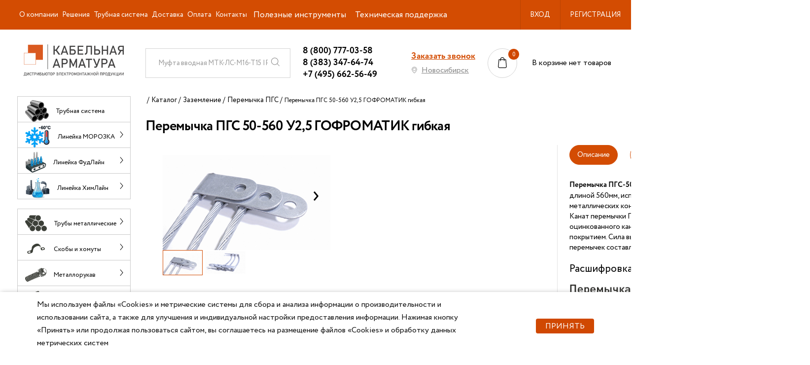

--- FILE ---
content_type: text/html; charset=UTF-8
request_url: https://www.zkabel.ru/catalog/izdeliya-dlya-zazemleniya-oborudovaniya/peremychka-pgs/peremychka-pgs-50-560-u2-5-zeta/
body_size: 37591
content:
<!DOCTYPE html>
<html lang="ru">
<head>
    <title>Перемычка ПГС 50-560 У2,5 ГОФРОМАТИК гибкая, купить оптом и в розницу по цене 291.75 руб. - zeta11119</title>
    <meta name="viewport" content="width=device-width, initial-scale=1">
    <script type="text/javascript">
        // some JS params
        var BX_COOKIE_PREFIX = 'BITRIX_SM_',
            SITE_ID = 's1',
            SITE_DIR = '/',
            SITE_TEMPLATE_PATH = '/local/templates/main',
            SITE_CATALOG_PATH = 'catalog';
    </script>
    <link href="https://fonts.googleapis.com/css?family=Roboto|Roboto+Condensed&display=swap" rel="stylesheet">

    <meta http-equiv="Content-Type" content="text/html; charset=UTF-8" />
<meta name="robots" content="index, follow" />
<meta name="description" content="В интернет магазине «ZKabel» можно купить гибкий Перемычка ПГС 50-560 У2,5 ГОФРОМАТИК. Под заказ изготовление проводников любых длин и сечений. Цена от производителя - ниже рыночной. Вся продукция в наличии. Звони: 8-800-200-72-36! Доставка по РФ и СНГ. Производство Россия.
 - zeta11119" />
<link rel="canonical" href="https://www.zkabel.ru/catalog/izdeliya-dlya-zazemleniya-oborudovaniya/peremychka-pgs/peremychka-pgs-50-560-u2-5-zeta/" />
<link href="/bitrix/js/ui/design-tokens/dist/ui.design-tokens.css?172723378626358" type="text/css"  rel="stylesheet" />
<link href="/bitrix/js/ui/fonts/opensans/ui.font.opensans.css?16812843652555" type="text/css"  rel="stylesheet" />
<link href="/bitrix/js/main/popup/dist/main.popup.bundle.css?175388499631694" type="text/css"  rel="stylesheet" />
<link href="/local/templates/main/components/bitrix/catalog/composite/style.css?16812843762700" type="text/css"  rel="stylesheet" />
<link href="/local/templates/main/components/bitrix/catalog.smart.filter/composite/style.css?168128437633389" type="text/css"  rel="stylesheet" />
<link href="/local/templates/main/components/vokinsel/catalog.section/product/style.css?176528477524633" type="text/css"  rel="stylesheet" />
<link href="/local/templates/main/components/vokinsel/catalog.section/product/css/slick.css?16934789871776" type="text/css"  rel="stylesheet" />
<link href="/local/templates/main/components/vokinsel/catalog.section/product/css/slick-theme.css?16934789873145" type="text/css"  rel="stylesheet" />
<link href="/local/templates/main/components/vokinsel/catalog.section/product/css/style.css?174220632913170" type="text/css"  rel="stylesheet" />
<link href="/local/templates/main/assets/css/bootstrap.min.css?1681284376140885" type="text/css"  data-template-style="true"  rel="stylesheet" />
<link href="/local/templates/main/assets/css/mmenu-light.css?16812843766444" type="text/css"  data-template-style="true"  rel="stylesheet" />
<link href="/local/templates/main/assets/css/main.css?1765448419228713" type="text/css"  data-template-style="true"  rel="stylesheet" />
<link href="/local/templates/main/assets/css/style.css?16916451897343" type="text/css"  data-template-style="true"  rel="stylesheet" />
<link href="/local/templates/main/assets/css/additional.css?168128437622719" type="text/css"  data-template-style="true"  rel="stylesheet" />
<link href="/local/templates/main/assets/css/media.css?172475221536363" type="text/css"  data-template-style="true"  rel="stylesheet" />
<link href="/local/templates/main/components/bitrix/menu/header_inline/style.css?17394276914447" type="text/css"  data-template-style="true"  rel="stylesheet" />
<link href="/local/templates/main/components/bitrix/search.form/header_search_string_new/style.css?16812843762283" type="text/css"  data-template-style="true"  rel="stylesheet" />
<link href="/local/templates/main/components/bitrix/catalog.section.list/catalog_main_block_new/style.css?17653152652610" type="text/css"  data-template-style="true"  rel="stylesheet" />
<link href="/local/templates/main/components/vokinsel/feedback/popup/style.css?1681284376478" type="text/css"  data-template-style="true"  rel="stylesheet" />
<link href="/bitrix/components/niges/cookiesaccept/templates/.default/style.css?17579700012729" type="text/css"  data-template-style="true"  rel="stylesheet" />
<link href="/local/templates/main/styles.css?17647101491790" type="text/css"  data-template-style="true"  rel="stylesheet" />
<link href="/local/templates/main/template_styles.css?1764710149180" type="text/css"  data-template-style="true"  rel="stylesheet" />
<script>if(!window.BX)window.BX={};if(!window.BX.message)window.BX.message=function(mess){if(typeof mess==='object'){for(let i in mess) {BX.message[i]=mess[i];} return true;}};</script>
<script>(window.BX||top.BX).message({"JS_CORE_LOADING":"Загрузка...","JS_CORE_NO_DATA":"- Нет данных -","JS_CORE_WINDOW_CLOSE":"Закрыть","JS_CORE_WINDOW_EXPAND":"Развернуть","JS_CORE_WINDOW_NARROW":"Свернуть в окно","JS_CORE_WINDOW_SAVE":"Сохранить","JS_CORE_WINDOW_CANCEL":"Отменить","JS_CORE_WINDOW_CONTINUE":"Продолжить","JS_CORE_H":"ч","JS_CORE_M":"м","JS_CORE_S":"с","JSADM_AI_HIDE_EXTRA":"Скрыть лишние","JSADM_AI_ALL_NOTIF":"Показать все","JSADM_AUTH_REQ":"Требуется авторизация!","JS_CORE_WINDOW_AUTH":"Войти","JS_CORE_IMAGE_FULL":"Полный размер"});</script>

<script src="/bitrix/js/main/core/core.js?1753885030512406"></script>

<script>BX.Runtime.registerExtension({"name":"main.core","namespace":"BX","loaded":true});</script>
<script>BX.setJSList(["\/bitrix\/js\/main\/core\/core_ajax.js","\/bitrix\/js\/main\/core\/core_promise.js","\/bitrix\/js\/main\/polyfill\/promise\/js\/promise.js","\/bitrix\/js\/main\/loadext\/loadext.js","\/bitrix\/js\/main\/loadext\/extension.js","\/bitrix\/js\/main\/polyfill\/promise\/js\/promise.js","\/bitrix\/js\/main\/polyfill\/find\/js\/find.js","\/bitrix\/js\/main\/polyfill\/includes\/js\/includes.js","\/bitrix\/js\/main\/polyfill\/matches\/js\/matches.js","\/bitrix\/js\/ui\/polyfill\/closest\/js\/closest.js","\/bitrix\/js\/main\/polyfill\/fill\/main.polyfill.fill.js","\/bitrix\/js\/main\/polyfill\/find\/js\/find.js","\/bitrix\/js\/main\/polyfill\/matches\/js\/matches.js","\/bitrix\/js\/main\/polyfill\/core\/dist\/polyfill.bundle.js","\/bitrix\/js\/main\/core\/core.js","\/bitrix\/js\/main\/polyfill\/intersectionobserver\/js\/intersectionobserver.js","\/bitrix\/js\/main\/lazyload\/dist\/lazyload.bundle.js","\/bitrix\/js\/main\/polyfill\/core\/dist\/polyfill.bundle.js","\/bitrix\/js\/main\/parambag\/dist\/parambag.bundle.js"]);
</script>
<script>BX.Runtime.registerExtension({"name":"pull.protobuf","namespace":"BX","loaded":true});</script>
<script>BX.Runtime.registerExtension({"name":"rest.client","namespace":"window","loaded":true});</script>
<script>(window.BX||top.BX).message({"pull_server_enabled":"Y","pull_config_timestamp":1753885014,"shared_worker_allowed":"Y","pull_guest_mode":"N","pull_guest_user_id":0,"pull_worker_mtime":1748340480});(window.BX||top.BX).message({"PULL_OLD_REVISION":"Для продолжения корректной работы с сайтом необходимо перезагрузить страницу."});</script>
<script>BX.Runtime.registerExtension({"name":"pull.client","namespace":"BX","loaded":true});</script>
<script>BX.Runtime.registerExtension({"name":"pull","namespace":"window","loaded":true});</script>
<script>BX.Runtime.registerExtension({"name":"fx","namespace":"window","loaded":true});</script>
<script>BX.Runtime.registerExtension({"name":"devbx_core_utils","namespace":"window","loaded":true});</script>
<script>(window.BX||top.BX).message({"DEVBX_API_URL":"\/ajax\/api\/","DEVBX_PUBLIC_TEMPLATE_ID":"main"});</script>
<script>BX.Runtime.registerExtension({"name":"local_lib","namespace":"window","loaded":true});</script>
<script>BX.Runtime.registerExtension({"name":"ui.design-tokens","namespace":"window","loaded":true});</script>
<script>BX.Runtime.registerExtension({"name":"ui.fonts.opensans","namespace":"window","loaded":true});</script>
<script>BX.Runtime.registerExtension({"name":"main.popup","namespace":"BX.Main","loaded":true});</script>
<script>BX.Runtime.registerExtension({"name":"popup","namespace":"window","loaded":true});</script>
<script>(window.BX||top.BX).message({"LANGUAGE_ID":"ru","FORMAT_DATE":"DD.MM.YYYY","FORMAT_DATETIME":"DD.MM.YYYY HH:MI:SS","COOKIE_PREFIX":"BITRIX_SM","SERVER_TZ_OFFSET":"10800","UTF_MODE":"Y","SITE_ID":"s1","SITE_DIR":"\/","USER_ID":"","SERVER_TIME":1769143890,"USER_TZ_OFFSET":0,"USER_TZ_AUTO":"Y","bitrix_sessid":"38d63f1249adced07606fe3ffe74cec7"});</script>


<script src="/bitrix/js/pull/protobuf/protobuf.js?1681284364274055"></script>
<script src="/bitrix/js/pull/protobuf/model.js?168128436470928"></script>
<script src="/bitrix/js/rest/client/rest.client.js?168128436517414"></script>
<script src="/bitrix/js/pull/client/pull.client.js?174834048183861"></script>
<script src="/bitrix/js/main/core/core_fx.js?168128436416888"></script>
<script src="/bitrix/js/devbx.core/utils.js?173693104711986"></script>
<script src="/bitrix/js/local.lib/common.js?173040352115026"></script>
<script src="/bitrix/js/main/popup/dist/main.popup.bundle.js?1753885029119074"></script>
<script src="/bitrix/js/yandex.metrika/script.js?17556534556603"></script>
<meta name="dev" content="Pavel Lesnikov (Vokinsel.com)">
<script>
					(function () {
						"use strict";

						var counter = function ()
						{
							var cookie = (function (name) {
								var parts = ("; " + document.cookie).split("; " + name + "=");
								if (parts.length == 2) {
									try {return JSON.parse(decodeURIComponent(parts.pop().split(";").shift()));}
									catch (e) {}
								}
							})("BITRIX_CONVERSION_CONTEXT_s1");

							if (cookie && cookie.EXPIRE >= BX.message("SERVER_TIME"))
								return;

							var request = new XMLHttpRequest();
							request.open("POST", "/bitrix/tools/conversion/ajax_counter.php", true);
							request.setRequestHeader("Content-type", "application/x-www-form-urlencoded");
							request.send(
								"SITE_ID="+encodeURIComponent("s1")+
								"&sessid="+encodeURIComponent(BX.bitrix_sessid())+
								"&HTTP_REFERER="+encodeURIComponent(document.referrer)
							);
						};

						if (window.frameRequestStart === true)
							BX.addCustomEvent("onFrameDataReceived", counter);
						else
							BX.ready(counter);
					})();
				</script>
            <script type="text/javascript">
                window.dataLayerName = 'dataLayer';
                var dataLayerName = window.dataLayerName;
            </script>
            <!-- Yandex.Metrika counter -->
            <script type="text/javascript">
                (function (m, e, t, r, i, k, a) {
                    m[i] = m[i] || function () {
                        (m[i].a = m[i].a || []).push(arguments)
                    };
                    m[i].l = 1 * new Date();
                    k = e.createElement(t), a = e.getElementsByTagName(t)[0], k.async = 1, k.src = r, a.parentNode.insertBefore(k, a)
                })
                (window, document, "script", "https://mc.yandex.ru/metrika/tag.js", "ym");

                ym("23160964", "init", {
                    clickmap: true,
                    trackLinks: true,
                    accurateTrackBounce: true,
                    webvisor: true,
                    ecommerce: dataLayerName,
                    params: {
                        __ym: {
                            "ymCmsPlugin": {
                                "cms": "1c-bitrix",
                                "cmsVersion": "25.575",
                                "pluginVersion": "1.0.8",
                                'ymCmsRip': 1307352889                            }
                        }
                    }
                });

                document.addEventListener("DOMContentLoaded", function() {
                                    });

            </script>
            <!-- /Yandex.Metrika counter -->
                    <script type="text/javascript">
            window.counters = ["23160964"];
        </script>
        
<meta charset="utf-8">
<meta http-equiv="X-UA-Compatible" content="IE=edge" />
<link rel="shortcut icon" href="/local/templates/main/assets/images/favicon.ico" type="image/x-icon">
<script src="https://www.google.com/recaptcha/api.js?render=6LfacLQZAAAAAKpZBRrdmhZbQIoBOVcRwoOK2EbD"></script>
<script type="module" src="https://unpkg.com/@google/model-viewer/dist/model-viewer.min.js"></script>
<meta property="og:type" content="website" />
<meta property="og:title" content="Перемычка ПГС 50-560 У2,5 ГОФРОМАТИК гибкая" />
<meta property="og:description" content="В интернет магазине «ZKabel» можно купить гибкий Перемычка ПГС 50-560 У2,5 ГОФРОМАТИК. Под заказ изготовление проводников любых длин и сечений. Цена от производителя - ниже рыночной. Вся продукция в наличии. Звони: 8-800-200-72-36! Доставка по РФ и СНГ. Производство Россия.
 - zeta11119" />
<meta property="og:url" content="https://www.zkabel.ru/catalog/izdeliya-dlya-zazemleniya-oborudovaniya/peremychka-pgs/peremychka-pgs-50-560-u2-5-zeta/" />
<script type="text/javascript">
if (window == window.top) {
	document.addEventListener("DOMContentLoaded", function() {
		var div = document.createElement("div"); div.innerHTML = ' <div id="nca-cookiesaccept-line" class="nca-cookiesaccept-line style-1 "> <div id="nca-nca-position-left"id="nca-bar" class="nca-bar nca-style- nca-animation-none nca-position-left"> <div class="nca-cookiesaccept-line-text">Мы используем файлы «Cookies» и метрические системы для сбора и анализа информации о производительности и использовании сайта, а также для улучшения и индивидуальной настройки предоставления информации. Нажимая кнопку «Принять» или продолжая пользоваться сайтом, вы соглашаетесь на размещение файлов «Cookies» и обработку данных метрических систем</div> <div><button type="button" id="nca-cookiesaccept-line-accept-btn" onclick="ncaCookieAcceptBtn()" >Принять</button></div> </div> </div> ';
		document.body.appendChild(div);
	});
}
function ncaCookieAcceptBtn(){ 
	var alertWindow = document.getElementById("nca-cookiesaccept-line"); alertWindow.remove();
	var cookie_string = "NCA_COOKIE_ACCEPT_1" + "=" + escape("Y"); 
	var expires = new Date((new Date).getTime() + (1000 * 60 * 60 * 24 * 1500)); 
	cookie_string += "; expires=" + expires.toUTCString(); 
	cookie_string += "; path=" + escape ("/"); 
	document.cookie = cookie_string; 	
}
function ncaCookieAcceptCheck(){
	var closeCookieValue = "N"; 
	var value = "; " + document.cookie;
	var parts = value.split("; " + "NCA_COOKIE_ACCEPT_1" + "=");
	if (parts.length == 2) { 
		closeCookieValue = parts.pop().split(";").shift(); 
	}
	if(closeCookieValue != "Y") { 
		/*document.head.insertAdjacentHTML("beforeend", "<style>#nca-cookiesaccept-line {display:flex}</style>")*/
	} else { 
		document.head.insertAdjacentHTML("beforeend", "<style>#nca-cookiesaccept-line {display:none}</style>")
	}
}
ncaCookieAcceptCheck();
</script>
 <style> .nca-cookiesaccept-line { box-sizing: border-box !important; margin: 0 !important; border: none !important; width: 100% !important; min-height: 10px !important; max-height: 250px !important; display: block; clear: both !important; padding: 12px !important; position: fixed; bottom: 0px !important; opacity: 1; transform: translateY(0%); z-index: 99999; } .nca-cookiesaccept-line > div { display: flex; align-items: center; } .nca-cookiesaccept-line > div > div { padding-left: 5%; padding-right: 5%; } .nca-cookiesaccept-line a { color: inherit; text-decoration:underline; } @media screen and (max-width:767px) { .nca-cookiesaccept-line > div > div { padding-left: 1%; padding-right: 1%; } } </style> 
<script>window[window.dataLayerName] = window[window.dataLayerName] || [];</script>



<script src="/local/templates/main/assets/js/plugins.js?16812843761066973"></script>
<script src="/local/templates/main/assets/js/adaptive.js?16812843764745"></script>
<script src="/local/templates/main/assets/js/mmenu-light.polyfills.js?16812843764030"></script>
<script src="/local/templates/main/assets/js/mmenu-light.js?16812843765491"></script>
<script src="/local/templates/main/assets/js/jquery.ui.touch-punch.min.js?16812843761291"></script>
<script src="/local/templates/main/assets/js/typed.umd.js?16841806799843"></script>
<script src="/local/templates/main/assets/js/main.js?170549893611855"></script>
<script src="/local/templates/main/assets/js/script.js?173040394812462"></script>
<script src="/local/templates/main/assets/js/additional-plugins.js?168128437610180"></script>
<script src="/local/templates/main/assets/js/additional.js?16812843761477"></script>
<script src="/local/templates/main/assets/js/jquery.validate.min.js?168128437621601"></script>
<script src="/local/templates/main/assets/js/catalog-provider.js?16812843764914"></script>
<script src="/local/templates/main/assets/js/ecommerce.js?16812843763584"></script>
<script src="/local/templates/main/assets/js/bootstrap.min.js?168128437651039"></script>
<script src="/local/templates/main/components/bitrix/menu/header_inline/script.js?1681284376470"></script>
<script src="/local/templates/main/components/bitrix/system.auth.form/popup/script.js?16812843761696"></script>
<script src="/local/templates/main/components/bitrix/search.form/header_search_string_new/script.js?16812843763727"></script>
<script src="/local/templates/main/components/bitrix/sale.basket.basket.line/header_new/script.js?16812843763093"></script>
<script src="/local/templates/main/components/vokinsel/feedback/popup/script.js?16812843761941"></script>
<script src="/local/templates/main/components/bitrix/catalog.smart.filter/composite/script.js?168128437625289"></script>
<script src="/local/templates/main/components/vokinsel/catalog.section/product/script.js?176528539919626"></script>
<script src="/local/templates/main/components/vokinsel/catalog.section/product/js/slick.min.js?169347898742863"></script>
<script src="/local/templates/main/components/vokinsel/catalog.section/product/js/main.js?16934788741252"></script>
<script>new Image().src='https://nzeta.ru/bitrix/spread.php?s=QklUUklYX1NNX0FCVEVTVF9zMQE2fE4BMTgwMDI0Nzg5MAEvAQEBMQI%3D&k=c5b624ca2fc76de39620b830aa3c86f6';
new Image().src='https://zkabel.ru/bitrix/spread.php?s=QklUUklYX1NNX0FCVEVTVF9zMQE2fE4BMTgwMDI0Nzg5MAEvAQEBMQI%3D&k=c5b624ca2fc76de39620b830aa3c86f6';
</script>


    <script src="https://cdnjs.cloudflare.com/ajax/libs/popper.js/1.14.3/umd/popper.min.js"
            integrity="sha384-ZMP7rVo3mIykV+2+9J3UJ46jBk0WLaUAdn689aCwoqbBJiSnjAK/l8WvCWPIPm49"
            crossorigin="anonymous"></script>
	<script src="/local/templates/main/assets/js/1416478638.js"></script>


	 
<script type="text/javascript">!function(){var t=document.createElement("script");t.type="text/javascript",t.async=!0,t.src='https://vk.com/js/api/openapi.js?169',t.onload=function(){VK.Retargeting.Init("VK-RTRG-1649279-d5tnz"),VK.Retargeting.Hit()},document.head.appendChild(t)}();</script><noscript><img src="https://vk.com/rtrg?p=VK-RTRG-1649279-d5tnz" style="position:fixed; left:-999px;" alt=""/></noscript>

 
	<style>.detail-filter .smartfilter{display: none !important; } </style>


<!-- Top.Mail.Ru counter -->
<script type="text/javascript">
var _tmr = window._tmr || (window._tmr = []);
_tmr.push({id: "3306597", type: "pageView", start: (new Date()).getTime()});
(function (d, w, id) {
  if (d.getElementById(id)) return;
  var ts = d.createElement("script"); ts.type = "text/javascript"; ts.async = true; ts.id = id;
  ts.src = "https://top-fwz1.mail.ru/js/code.js";
  var f = function () {var s = d.getElementsByTagName("script")[0]; s.parentNode.insertBefore(ts, s);};
  if (w.opera == "[object Opera]") { d.addEventListener("DOMContentLoaded", f, false); } else { f(); }
})(document, window, "tmr-code");
</script>
<noscript><div><img src="https://top-fwz1.mail.ru/counter?id=3306597;js=na" style="position:absolute;left:-9999px;" alt="Top.Mail.Ru" /></div></noscript>
<!-- /Top.Mail.Ru counter -->
<meta name="mailru-domain" content="JOXoZBZiSFvxTegq" />
</head>
<body class="">
<div id="panel" class="no-print"></div>
<div id="error_box">
    <span id="error_message"></span>
</div>


<div class="l-wrapper">
    <div class="l-header b-print__hidden">
        <div class="top-line l-header__inner">
            <div class="l-header__inner">
                
    <ul id="horizontal-multilevel-menu">

    
    
    
        <li>
            <a href="/about/"
             
           class="root-item">О компании        </a>
        <ul>
    
    
    

    
    
        
                            <li><a
                            href="/about/truby-metallicheskie/">СПК ГОФРОМАТИК в трубах</a></li>
            
        
    
    

    
    
        
                            <li><a
                            href="/about/lineyka-morozka/">Линейка МОРОЗКА</a></li>
            
        
    
    

    
    
        
                            <li><a
                            href="/about/lineyka-foodline/">Линейка ФудЛайн</a></li>
            
        
    
    

    
    
        
                            <li><a
                            href="/about/lineyka-himline/">Линейка ХимЛайн</a></li>
            
        
    
    

    
    
        
                            <li><a
                            href="/gofromatik/">Бренд ГОФРОМАТИК</a></li>
            
        
    
    

    
    
        
                            <li><a
                            href="/zetarus/">Бренд ЗЭТАРУС</a></li>
            
        
    
    

    
    
        
                            <li><a
                            href="/zkabel/">Бренд ZKabel</a></li>
            
        
    
    

    
    
        
                            <li><a
                            href="/npp-erg/">Бренд НПП ЭРГ</a></li>
            
        
    
    

    
    
        
                            <li><a
                            href="/requisites/">Реквизиты</a></li>
            
        
    
    

    
    
        
                            <li><a
                            href="/dealer_cert/">Сертификат дилера</a></li>
            
        
    
    

    
    
        
                            <li><a
                            href="/vakansii/">Вакансии</a></li>
            
        
    
    

            </ul></li>    
    
        <li>
            <a href="/resheniya/"
             
           class="root-item">Решения        </a>
        <ul>
    
    
    

    
    
        
                            <li><a
                            href="/catalog/lineyka-morozka/" onclick="ym(23160964,'reachGoal','linejka_morozka_resheniya')" >Линейка МОРОЗКА (-60°C)</a></li>
            
        
    
    

    
    
        
                            <li><a
                            href="/catalog/fudlayn/" onclick="ym(23160964,'reachGoal','linejka_fudlajn_resheniya')" >Линейка ФудЛайн</a></li>
            
        
    
    

    
    
        
                            <li><a
                            href="/catalog/lineyka-khimlayn/" onclick="ym(23160964,'reachGoal','linejka_himlajn_resheniya')" >Линейка ХимЛайн</a></li>
            
        
    
    

            </ul></li>    
    
        
                            <li><a href="/about/truby-metallicheskie/"
                        
													onClick="ym(23160964,'reachGoal','trubnaya_sistema_verh') ; "
						                       class="root-item">Трубная система</a>
                </li>
            
        
    
    

    
    
        
                            <li><a href="/delivery/"
                        
						                       class="root-item">Доставка</a>
                </li>
            
        
    
    

    
    
        
                            <li><a href="/payment/"
                        
						                       class="root-item">Оплата</a>
                </li>
            
        
    
    

    
    
        
                            <li><a href="/contacts/"
                        
						                       class="root-item">Контакты</a>
                </li>
            
        
    
    

    
    
        <li>
            <span class="root-item">Полезные инструменты</span>
        <ul>
    
    
    

    
    
        
                            <li><a
                            href="/personal/fast-order/" onclick="ym(23160964,'reachGoal',' bystryj-zakaz-v-shapke ')" >Быстрый заказ</a></li>
            
        
    
    

    
    
        
                            <li><a
                            href="/podbor-muft/" onclick="ym(23160964,'reachGoal',' mufty-shapka')" >Подбор МУФТ</a></li>
            
        
    
    

    
    
        
                            <li><a
                            href="/podbor-vvodov/" onclick="ym(23160964,'reachGoal',' vvody-shapka')" >Подбор кабельных ВВОДОВ</a></li>
            
        
    
    

    
    
        
                            <li><a
                            href="/articles/selection-of-unique-cables-the-raychem-tatarus-and/" onclick="ym(23160964,'reachGoal','raychem-shapka')" >Подбор аналогов Райхем</a></li>
            
        
    
    

            </ul></li>    
    
        <li>
            <span class="root-item">Техническая поддержка</span>
        <ul>
    
    
    

    
    
        
                            <li><a
                            href="/licenses/" onclick="ym(23160964,'reachGoal','sert-tu-shapka')" >Сертификаты, ТУ</a></li>
            
        
    
    

    
    
        
                            <li><a
                            href="/bim-modeli/" onclick="ym(23160964,'reachGoal','3d-shapka')" >3D и BIM-модели</a></li>
            
        
    
    

            </ul></li>        <li>
        <a onclick="yaCounter23160964.reachGoal('skachat-price'); return true;" class="b-link"
           href="/upload/%D0%9F%D1%80%D0%B0%D0%B9%D1%81%20%D0%9E%D0%9E%D0%9E%20%D0%9A%D0%B0%D0%B1%D0%B5%D0%BB%D1%8C%D0%BD%D0%B0%D1%8F%20%D0%B0%D1%80%D0%BC%D0%B0%D1%82%D1%83%D1%80%D0%B0.xlsx">Прайс-лист</a>
    </li>
    <li>
        <a onclick="ym(23160964,'reachGoal','bystryj-zakaz-v-shapke')" class="b-link" href="/personal/fast-order/">Быстрый
            заказ</a>
    </li>
    <li>
        <a onclick="ym(23160964,'reachGoal','mufty-shapka')" class="b-link" href="/podbor-muft/">Подбор МУФТ</a>
    </li>
    <li>
        <a onclick="ym(23160964,'reachGoal','vvody-shapka')" class="b-link" href="/podbor-vvodov/">Подбор кабельных
            ВВОДОВ</a>
    </li>
<noindex class="resident-block">
                <li data-entity="header-menu-item" data-id="non-resident">
                <a class="b-link" href="#" onclick="ym(23160964,'reachGoal','ne-rez-shapka')">ДЛЯ НЕРЕЗИДЕНТОВ РФ</a>
                <div class="header-menu-item-hint">
                    <span>
						Сейчас на сайте вы определены как РЕЗИДЕНТ РФ. Цены в каталоге С НДС.
                        Если вы являетесь нерезидентом РФ и работаете без НДС, то переключитесь на НЕРЕЗИДЕНТ РФ.
                        Цены в каталоге будут БЕЗ НДС

                    </span>
                </div>
            </li>
            </noindex>
    </ul>
            </div>
            <div class="b-personal">
            <div class="b-personal__item">
            <div class="b-personal__user-name">
            <noindex><a rel="nofollow" href="/personal/user/"
               onclick="yaCounter23160964.reachGoal('voiti-knop'); return true;"
               class="js-auth-link b-personal__link in-top-line">Вход</a></noindex>
                <div class="b-personal__dropdown js-login-form">
                    <div class="b-dropdown">
                        <div class="b-dropdown__title">
                            <noindex>Вход в личный кабинет</noindex>
                        </div>
                        <div class="b-login-form" id="authForm_1be6731ceecc49634f93d5b745af875c">
    <form name="form_auth" method="post" class="js-popup-auth-form" target="_top" action="/catalog/izdeliya-dlya-zazemleniya-oborudovaniya/peremychka-pgs/peremychka-pgs-50-560-u2-5-zeta/?login=yes"
          enctype="multipart/form-data">
                <input type="hidden" name="AUTH_FORM" value="Y"/>
        <input type="hidden" name="TYPE" value="AUTH"/>
                    <input type="hidden" name="backurl" value="/catalog/izdeliya-dlya-zazemleniya-oborudovaniya/peremychka-pgs/peremychka-pgs-50-560-u2-5-zeta/"/>
                                <div class="b-login-form__main">
            <div class="b-login-form__field">
                <div class="b-input">
                    <div class="b-input__box">
                        <input class="b-input__control" placeholder="Логин"
                               name="USER_LOGIN" maxlength="255" value="">
                    </div>
                </div>
            </div>
            <div class="b-login-form__field">
                <div class="b-input">
                    <div class="b-input__box pass-wrap">
                        <input id="password-input" class="b-input__control" name="USER_PASSWORD" maxlength="255" autocomplete="off"
                               placeholder="Пароль" type="password"
                               value="">
                        
                        <a href="#" class="password-control"></a>
                    </div>
                </div>
            </div>
        </div>
        <div class="b-login-form__bottom">

            <div class="b-checkbox -remember -is-active">
				<span class="b-checkbox__box">
					<input type="checkbox" class="b-checkbox__control" id="USER_REMEMBER" name="USER_REMEMBER"
                           value="Y" checked="checked">
					<span class="b-checkbox__tick"></span>
				</span>
                <label for="USER_REMEMBER"
                       class="b-checkbox__label">Запомнить?</label>
            </div>

            <button onclick="yaCounter23160964.reachGoal('voiti-knop-vypodashka'); return true;" type="submit"
                    class="b-button">Войти</button>

                <a onclick="yaCounter23160964.reachGoal('voiti-tel-knop-vypodashka'); return true;"
                   href="/personal/login-via-phone/" class="b-button green">Вход по SMS</a>


            <a href="/personal/user/?forgot_password=yes&BACK=%2Fcatalog%2Fizdeliya-dlya-zazemleniya-oborudovaniya%2Fperemychka-pgs%2Fperemychka-pgs-50-560-u2-5-zeta%2F"
               class="b-login-form__forgot-pass">Забыли пароль?</a>
            <div class="line-splitter"></div>
            <a href="/registration/?BACK=%2Fcatalog%2Fizdeliya-dlya-zazemleniya-oborudovaniya%2Fperemychka-pgs%2Fperemychka-pgs-50-560-u2-5-zeta%2F"
               class="b-login-form__register">Регистрация</a>
        </div>
            </form>
    <script type="application/javascript">
        var AuthForm = AuthForm || {vars: {receiver: {}, timer: {}}, func: {}};
        AuthForm.vars.receiver.auth = '/local/templates/main/components/bitrix/system.auth.form/popup/ajax.php';
        AuthForm.vars.container_auth = 'authForm_1be6731ceecc49634f93d5b745af875c';
    </script>
</div>






                    </div>
                </div>
            </div>
            <div class="b-personal__user-name reg-link">
           <noindex> <a onclick="ym(23160964,'reachGoal','registraciya-2')" rel="nofollow" href="/personal/registration/"
               class="js-auth-link b-personal__link in-top-line">Регистрация</a></noindex>
            </div>

        </div>
    </div>        </div>
        <div class="d-flex flex-grow-1 header-middle">
            <div class="l-header__logo">
                <a href="#horizontal-multilevel-menu" class="burger">
                    <span class="burger-line"></span>
                    <span class="burger-line"></span>
                    <span class="burger-line"></span>
                </a>

                <div class="logos_width">
                    <div class="b-logo">
                        



    
		<a href="/"><img src="/upload/logo-new.svg" alt="Кабельная арматура Электромонтажная продукция" title="Кабельная арматура Электромонтажная продукция" class="b-logo__img"></a>
        
	
                    </div>
                </div>
            </div>
            <div class="l-content l-header__inner">
                <div class="l-header__search">
                    <form action="/catalog/" class="b-search b-print__hidden js-main-search" id="searchForm_1be6731ceecc49634f93d5b745af875c">
        <div class="b-input">
                    <input name="q" class="b-input__control" placeholder="Наконечник болтовой НБ-3 150-240 мм (алюм. болт) ЗЭТАРУС" value="">
                <button class="find-btn" title="Поиск">
            <i class="svg inline  svg-inline-search" aria-hidden="true">
                <svg version="1.1" xmlns="http://www.w3.org/2000/svg" xmlns:xlink="http://www.w3.org/1999/xlink" x="0px" y="0px"
                     viewBox="0 0 451 451" style="enable-background:new 0 0 451 451;" xml:space="preserve">
                    <g>
                        <path d="M447.05,428l-109.6-109.6c29.4-33.8,47.2-77.9,47.2-126.1C384.65,86.2,298.35,0,192.35,0C86.25,0,0.05,86.3,0.05,192.3
                            s86.3,192.3,192.3,192.3c48.2,0,92.3-17.8,126.1-47.2L428.05,447c2.6,2.6,6.1,4,9.5,4s6.9-1.3,9.5-4
                            C452.25,441.8,452.25,433.2,447.05,428z M26.95,192.3c0-91.2,74.2-165.3,165.3-165.3c91.2,0,165.3,74.2,165.3,165.3
                            s-74.1,165.4-165.3,165.4C101.15,357.7,26.95,283.5,26.95,192.3z"/>
                    </g>
                </svg>
            </i>
        </button>
    </div>
</form>
<script type="application/javascript">

    var SearchFormMain = SearchFormMain || {
        vars: {
            receiver: {
                search: '/local/templates/main/components/bitrix/search.form/header_search_string_new/ajax.php',
            },
            timer: {},
            container_search: 'searchForm_1be6731ceecc49634f93d5b745af875c',
        },
        func: {},

    };
</script>
                </div>

                <div class="l-header__phone_and_city l-header__inner">
                    <div>
                        <div class="top-phone">
							<a href="tel:88007770358">8 (800) 777-03-58 </a>
							<a href="tel:83833476474">8 (383) 347-64-74</a>
                                                            <a href="tel:+74956625649">+7 (495) 662-56-49 </a>
                            <!--

								<a href="tel:+79831202903">+7 (983) 120-29-03 НСК </a>
								<a href="tel:+79898400238">+7 (989) 840-02-38 МСК </a> -->
                        </div>
                        
                    </div>
                    <div class="call-parent">
                        <a onclick="ym(23160964,'reachGoal','zakazat-zvonok')" href="#" data-id="rhlpscrtg" class="order-call rhlp_callback">Заказать звонок</a>

						<div class="call-wrap"> 
							<div class="b-dropdown__title">
								<noindex>Заказать звонок</noindex>
							</div>
							<form method="post" >

															<div class="b-login-form__main">
										<div class="b-login-form__field">
											<div class="b-input">
												<div class="b-input__box">
													<input class="b-input__control" placeholder="Имя" name="Имя" maxlength="255" value="" required />
												</div>
											</div>
										</div>
										<div class="b-login-form__field">
											<div class="b-input">
												<div class="b-input__box pass-wrap">
													<input class="b-input__control js-inputmask" data-inputmask-clearincomplete="true" data-inputmask-mask="+7 (999) 999-99-99" name="Телефон" maxlength="255" autocomplete="off" placeholder="Телефон" type="tel" value="" required />

												</div>
											</div>
										</div>
									</div>
									<div class="b-login-form__bottom">
							
<div class="b-checkbox -remember">
	<span class="b-checkbox__box">
		<input type="checkbox" class="b-checkbox__control js-agreement-checkbox" id="call-agree-1" value="Y">
		<i class="b-checkbox__tick"></i>
	</span>
	<label for="call-agree-1" class="b-checkbox__label"> 
		Я принимаю условия <a target="_blank" href="/privacy-policy/">Политики</a> в отношении обработки персональных данных 
	</label>
</div>

<div class="b-checkbox -remember">
	<span class="b-checkbox__box">
		<input type="checkbox" class="b-checkbox__control js-agreement-checkbox" id="call-agree-2" value="Y">
		<i class="b-checkbox__tick"></i>
	</span>
	<label for="call-agree-2" class="b-checkbox__label"> 
		Я даю Согласие на обработку моих персональных данных в соответствии с <a target="_blank" href="/privacy-policy/"> Политикой</a> 
	</label>
</div>

										<button type="submit" class="b-button">Отправить</button>

									</div>
										</form>
						</div>
                        
        <div class="b-location__wrap">
            <div class="b-location__icon">
                <svg version="1.1" fill="#888888" xmlns="http://www.w3.org/2000/svg" xmlns:xlink="http://www.w3.org/1999/xlink" x="0px" y="0px"
                     viewBox="0 0 477 477" style="enable-background:new 0 0 477 477;" xml:space="preserve">
                    <g>
                        <g>
                            <path d="M238.4,0C133,0,47.2,85.8,47.2,191.2c0,12,1.1,24.1,3.4,35.9c0.1,0.7,0.5,2.8,1.3,6.4c2.9,12.9,7.2,25.6,12.8,37.7
                                c20.6,48.5,65.9,123,165.3,202.8c2.5,2,5.5,3,8.5,3s6-1,8.5-3c99.3-79.8,144.7-154.3,165.3-202.8c5.6-12.1,9.9-24.7,12.8-37.7
                                c0.8-3.6,1.2-5.7,1.3-6.4c2.2-11.8,3.4-23.9,3.4-35.9C429.6,85.8,343.8,0,238.4,0z M399.6,222.4c0,0.2-0.1,0.4-0.1,0.6
                                c-0.1,0.5-0.4,2-0.9,4.3c0,0.1,0,0.1,0,0.2c-2.5,11.2-6.2,22.1-11.1,32.6c-0.1,0.1-0.1,0.3-0.2,0.4
                                c-18.7,44.3-59.7,111.9-148.9,185.6c-89.2-73.7-130.2-141.3-148.9-185.6c-0.1-0.1-0.1-0.3-0.2-0.4c-4.8-10.4-8.5-21.4-11.1-32.6
                                c0-0.1,0-0.1,0-0.2c-0.6-2.3-0.8-3.8-0.9-4.3c0-0.2-0.1-0.4-0.1-0.7c-2-10.3-3-20.7-3-31.2c0-90.5,73.7-164.2,164.2-164.2
                                s164.2,73.7,164.2,164.2C402.6,201.7,401.6,212.2,399.6,222.4z"/>
                            <path d="M238.4,71.9c-66.9,0-121.4,54.5-121.4,121.4s54.5,121.4,121.4,121.4s121.4-54.5,121.4-121.4S305.3,71.9,238.4,71.9z
                                 M238.4,287.7c-52.1,0-94.4-42.4-94.4-94.4s42.4-94.4,94.4-94.4s94.4,42.4,94.4,94.4S290.5,287.7,238.4,287.7z"/>
                        </g>
                    </g>

                </svg>
            </div>
            <a href="#city"
               class="b-location__city js-location-link">
                Новосибирск            </a>
            <div class="b-personal__dropdown js-location-form" >
                <div class="b-dropdown">
                    <div class="b-dropdown__title">
                        Выберите город
                    </div>
                    <div class="b-dropdown__list">
                                                    <div class="b-dropdown__item ">
                                <a rel="nofollow"
                                   href="/catalog/izdeliya-dlya-zazemleniya-oborudovaniya/peremychka-pgs/peremychka-pgs-50-560-u2-5-zeta/?city_id=5927"
                                   data-city="5927" class="b-dropdown__link">
                                    Москва                                </a>
                            </div>
                                                </div>
                </div>
            </div>
        </div>

                            </div>
                </div>

                                <div class="l-header__personal">
                                        <div class="w-100 js-header-basket">
					<noindex>
                        <div class="b-header-basket">

    <a href="/personal/cart/" class="b-header-basket__link" onclick="yaCounter23160964.reachGoal('korzina-shapka');">
        <span class="b-header-basket__icon" data-value="0">
            <svg version="1.1" fill="#000000" xmlns="http://www.w3.org/2000/svg" xmlns:xlink="http://www.w3.org/1999/xlink" x="0px" y="0px"
                 viewBox="0 0 489 489" style="enable-background:new 0 0 489 489;" xml:space="preserve">
                <g>
                    <path d="M440.1,422.7l-28-315.3c-0.6-7-6.5-12.3-13.4-12.3h-57.6C340.3,42.5,297.3,0,244.5,0s-95.8,42.5-96.6,95.1H90.3
                        c-7,0-12.8,5.3-13.4,12.3l-28,315.3c0,0.4-0.1,0.8-0.1,1.2c0,35.9,32.9,65.1,73.4,65.1h244.6c40.5,0,73.4-29.2,73.4-65.1
                        C440.2,423.5,440.2,423.1,440.1,422.7z M244.5,27c37.9,0,68.8,30.4,69.6,68.1H174.9C175.7,57.4,206.6,27,244.5,27z M366.8,462
                        H122.2c-25.4,0-46-16.8-46.4-37.5l26.8-302.3h45.2v41c0,7.5,6,13.5,13.5,13.5s13.5-6,13.5-13.5v-41h139.3v41
                        c0,7.5,6,13.5,13.5,13.5s13.5-6,13.5-13.5v-41h45.2l26.9,302.3C412.8,445.2,392.1,462,366.8,462z"/>
                </g>
            </svg>
        </span>
            <div>
            <span class="b-header-basket__title">В корзине нет товаров</span>
        </div>
        </a>
    </div>
<script>
    var ajaxBasketJSparams = {'AJAX_LISTENER_URL':'/local/templates/main/components/bitrix/sale.basket.basket.line/header_new/ajax.php','UPDATE_BASKET_EVENT_NAME':'dualMode_updateBasket'};
    if (typeof AjaxBasket !== 'undefined' && typeof jsAjaxBasket === 'undefined') {
        var jsAjaxBasket = new AjaxBasket;
        jsAjaxBasket.init(ajaxBasketJSparams);
    }
</script>						</noindex>
                    </div>
                </div>
                            </div>
        </div>
    </div>
        <div class="d-flex flex-grow-1">
        <div class="left-menu b-print__hidden" >
            
    <div class="b-menu-short__list">

		<li class="b-menu-short__item -with-dropdown" data-parent="">
			<a onclick="ym(23160964,'reachGoal','trubnaya_sistema_lev')" href="/about/truby-metallicheskie/  ">
				<div class="b-menu-short__parent">
					<img src="/upload/catalog_icons/trub-system.png" alt="">
					<div class="b-menu-short__name">Трубная система </div>
				</div>
			</a>        
		</li>
                <li class="b-menu-short__item -with-dropdown" data-parent>
            <a onclick="ym(23160964,'reachGoal','linejka_morozka_lev') ym(23160964,'reachGoal','Klik-po-levomu-menyu'); ym(23160964,'reachGoal','po-menyu-1-uroven') " href="/catalog/lineyka-morozka/">
                                    <div class="b-menu-short__parent">
                        <img src="/upload/catalog_icons/lineyka-morozka.svg" alt="">
                        <div class="b-menu-short__name">
                            Линейка МОРОЗКА                        </div>
                    </div>
                                        <svg
                            xmlns="http://www.w3.org/2000/svg"
                            xmlns:xlink="http://www.w3.org/1999/xlink"
                            width="8.5px" height="13.5px">
                        <path fill-rule="evenodd"  stroke="rgb(0, 0, 0)" stroke-width="1px" stroke-linecap="butt" stroke-linejoin="miter" fill="none"
                              d="M1.969,0.507 L7.506,6.507 L1.969,12.507 "/>
                    </svg>
                                </a>                <div class="b-menu-short -next-level code-lineyka-morozka" data-hidden-block>

                    <ul class="b-menu-short__list">

						
                                                        <li class="b-menu-short__item -with-dropdown" data-parent>
            <a onclick=" ym(23160964,'reachGoal','Klik-po-levomu-menyu'); ym(23160964,'reachGoal','po-menyu-2-uroven') " href="/catalog/lineyka-morozka/metallorukav_1/">
                                    <div class="b-menu-short__child">
                        <div class="b-menu-short__name">
                            Металлорукав и аксессуары                        </div>
                    </div>
                                        <svg
                            xmlns="http://www.w3.org/2000/svg"
                            xmlns:xlink="http://www.w3.org/1999/xlink"
                            width="8.5px" height="13.5px">
                        <path fill-rule="evenodd"  stroke="rgb(0, 0, 0)" stroke-width="1px" stroke-linecap="butt" stroke-linejoin="miter" fill="none"
                              d="M1.969,0.507 L7.506,6.507 L1.969,12.507 "/>
                    </svg>
                                </a>                <div class="b-menu-short -next-level code-metallorukav_1" data-hidden-block>

                    <ul class="b-menu-short__list">

						
                                                        <li class="b-menu-short__item -with-dropdown" data-parent>
            <a onclick=" ym(23160964,'reachGoal','Klik-po-levomu-menyu'); ym(23160964,'reachGoal','po-menyu-3-uroven') " href="/catalog/lineyka-morozka/metallorukav_1/mrpi-ng-morozostoykiy/">
                                    <div class="b-menu-short__child">
                        <div class="b-menu-short__name">
                            МРПИ нг Морозка                        </div>
                    </div>
                                </a>        </li>
		
                <li class="b-menu-short__item -with-dropdown" data-parent>
            <a onclick=" ym(23160964,'reachGoal','Klik-po-levomu-menyu'); ym(23160964,'reachGoal','po-menyu-3-uroven') " href="/catalog/lineyka-morozka/metallorukav_1/mrpi-ng-morozostoykiy-s-protyazhkoy/">
                                    <div class="b-menu-short__child">
                        <div class="b-menu-short__name">
                            МРПИ нг Морозка с протяжкой                        </div>
                    </div>
                                </a>        </li>
		
                <li class="b-menu-short__item -with-dropdown" data-parent>
            <a onclick=" ym(23160964,'reachGoal','Klik-po-levomu-menyu'); ym(23160964,'reachGoal','po-menyu-3-uroven') " href="/catalog/lineyka-morozka/metallorukav_1/mpg-ng-tolstostennyy-chernyy/">
                                    <div class="b-menu-short__child">
                        <div class="b-menu-short__name">
                            МПГ нг толстостенный черный                        </div>
                    </div>
                                </a>        </li>
		
                <li class="b-menu-short__item -with-dropdown" data-parent>
            <a onclick=" ym(23160964,'reachGoal','Klik-po-levomu-menyu'); ym(23160964,'reachGoal','po-menyu-3-uroven') " href="/catalog/lineyka-morozka/metallorukav_1/r3-np-ng-morozostoykiy/">
                                    <div class="b-menu-short__child">
                        <div class="b-menu-short__name">
                            Р3-НП нг из нержавеющей стали                        </div>
                    </div>
                                </a>        </li>
		
                <li class="b-menu-short__item -with-dropdown" data-parent>
            <a onclick=" ym(23160964,'reachGoal','Klik-po-levomu-menyu'); ym(23160964,'reachGoal','po-menyu-3-uroven') " href="/catalog/lineyka-morozka/metallorukav_1/okontsevateli-dlya-metallorukava/">
                                    <div class="b-menu-short__child">
                        <div class="b-menu-short__name">
                            Оконцеватели для металлорукава                        </div>
                    </div>
                                </a>        </li>
		
                            </ul>
                </div>

                        </li>
		
                <li class="b-menu-short__item -with-dropdown" data-parent>
            <a onclick=" ym(23160964,'reachGoal','Klik-po-levomu-menyu'); ym(23160964,'reachGoal','po-menyu-2-uroven') " href="/catalog/lineyka-morozka/truby-metallicheskie_1/">
                                    <div class="b-menu-short__child">
                        <div class="b-menu-short__name">
                            Трубы металлические                        </div>
                    </div>
                                        <svg
                            xmlns="http://www.w3.org/2000/svg"
                            xmlns:xlink="http://www.w3.org/1999/xlink"
                            width="8.5px" height="13.5px">
                        <path fill-rule="evenodd"  stroke="rgb(0, 0, 0)" stroke-width="1px" stroke-linecap="butt" stroke-linejoin="miter" fill="none"
                              d="M1.969,0.507 L7.506,6.507 L1.969,12.507 "/>
                    </svg>
                                </a>                <div class="b-menu-short -next-level code-truby-metallicheskie_1" data-hidden-block>

                    <ul class="b-menu-short__list">

						
                                                        <li class="b-menu-short__item -with-dropdown" data-parent>
            <a onclick=" ym(23160964,'reachGoal','Klik-po-levomu-menyu'); ym(23160964,'reachGoal','po-menyu-3-uroven') " href="/catalog/lineyka-morozka/truby-metallicheskie_1/povorot-90-iz-otsinkovannoy-stali_1/">
                                    <div class="b-menu-short__child">
                        <div class="b-menu-short__name">
                            Поворот 90° из оцинкованной стали                        </div>
                    </div>
                                </a>        </li>
		
                <li class="b-menu-short__item -with-dropdown" data-parent>
            <a onclick=" ym(23160964,'reachGoal','Klik-po-levomu-menyu'); ym(23160964,'reachGoal','po-menyu-3-uroven') " href="/catalog/lineyka-morozka/truby-metallicheskie_1/truba-zhestkaya-otsinkovannaya_1/">
                                    <div class="b-menu-short__child">
                        <div class="b-menu-short__name">
                            Труба жесткая оцинкованная                        </div>
                    </div>
                                </a>        </li>
		
                            </ul>
                </div>

                        </li>
		
                <li class="b-menu-short__item -with-dropdown" data-parent>
            <a onclick=" ym(23160964,'reachGoal','Klik-po-levomu-menyu'); ym(23160964,'reachGoal','po-menyu-2-uroven') " href="/catalog/lineyka-morozka/fitingi/">
                                    <div class="b-menu-short__child">
                        <div class="b-menu-short__name">
                            Фитинги                        </div>
                    </div>
                                        <svg
                            xmlns="http://www.w3.org/2000/svg"
                            xmlns:xlink="http://www.w3.org/1999/xlink"
                            width="8.5px" height="13.5px">
                        <path fill-rule="evenodd"  stroke="rgb(0, 0, 0)" stroke-width="1px" stroke-linecap="butt" stroke-linejoin="miter" fill="none"
                              d="M1.969,0.507 L7.506,6.507 L1.969,12.507 "/>
                    </svg>
                                </a>                <div class="b-menu-short -next-level code-fitingi" data-hidden-block>

                    <ul class="b-menu-short__list">

						
                                                        <li class="b-menu-short__item -with-dropdown" data-parent>
            <a onclick=" ym(23160964,'reachGoal','Klik-po-levomu-menyu'); ym(23160964,'reachGoal','po-menyu-3-uroven') " href="/catalog/lineyka-morozka/fitingi/truba-korpus/">
                                    <div class="b-menu-short__child">
                        <div class="b-menu-short__name">
                            Труба-корпус                        </div>
                    </div>
                                        <svg
                            xmlns="http://www.w3.org/2000/svg"
                            xmlns:xlink="http://www.w3.org/1999/xlink"
                            width="8.5px" height="13.5px">
                        <path fill-rule="evenodd"  stroke="rgb(0, 0, 0)" stroke-width="1px" stroke-linecap="butt" stroke-linejoin="miter" fill="none"
                              d="M1.969,0.507 L7.506,6.507 L1.969,12.507 "/>
                    </svg>
                                </a>                <div class="b-menu-short -next-level code-truba-korpus" data-hidden-block>

                    <ul class="b-menu-short__list">

						
                                                        <li class="b-menu-short__item -with-dropdown" data-parent>
            <a onclick=" ym(23160964,'reachGoal','Klik-po-levomu-menyu'); ym(23160964,'reachGoal','po-menyu-4-uroven') " href="/catalog/lineyka-morozka/fitingi/truba-korpus/mufty-vvodnye-mt-ip40_1/">
                                    <div class="b-menu-short__child">
                        <div class="b-menu-short__name">
                            Муфты вводные МТ IP40                        </div>
                    </div>
                                </a>        </li>
		
                <li class="b-menu-short__item -with-dropdown" data-parent>
            <a onclick=" ym(23160964,'reachGoal','Klik-po-levomu-menyu'); ym(23160964,'reachGoal','po-menyu-4-uroven') " href="/catalog/lineyka-morozka/fitingi/truba-korpus/mufty-vvodnye-mtk-ip67/">
                                    <div class="b-menu-short__child">
                        <div class="b-menu-short__name">
                            Муфты вводные МТК IP67                        </div>
                    </div>
                                </a>        </li>
		
                            </ul>
                </div>

                        </li>
		
                <li class="b-menu-short__item -with-dropdown" data-parent>
            <a onclick=" ym(23160964,'reachGoal','Klik-po-levomu-menyu'); ym(23160964,'reachGoal','po-menyu-3-uroven') " href="/catalog/lineyka-morozka/fitingi/truba-truba/">
                                    <div class="b-menu-short__child">
                        <div class="b-menu-short__name">
                            Труба-труба                        </div>
                    </div>
                                        <svg
                            xmlns="http://www.w3.org/2000/svg"
                            xmlns:xlink="http://www.w3.org/1999/xlink"
                            width="8.5px" height="13.5px">
                        <path fill-rule="evenodd"  stroke="rgb(0, 0, 0)" stroke-width="1px" stroke-linecap="butt" stroke-linejoin="miter" fill="none"
                              d="M1.969,0.507 L7.506,6.507 L1.969,12.507 "/>
                    </svg>
                                </a>                <div class="b-menu-short -next-level code-truba-truba" data-hidden-block>

                    <ul class="b-menu-short__list">

						
                                                        <li class="b-menu-short__item -with-dropdown" data-parent>
            <a onclick=" ym(23160964,'reachGoal','Klik-po-levomu-menyu'); ym(23160964,'reachGoal','po-menyu-4-uroven') " href="/catalog/lineyka-morozka/fitingi/truba-truba/mufty-soedinitelnye-tt-ip40_1/">
                                    <div class="b-menu-short__child">
                        <div class="b-menu-short__name">
                            Муфты соединительные ТТ IP40                        </div>
                    </div>
                                </a>        </li>
		
                <li class="b-menu-short__item -with-dropdown" data-parent>
            <a onclick=" ym(23160964,'reachGoal','Klik-po-levomu-menyu'); ym(23160964,'reachGoal','po-menyu-4-uroven') " href="/catalog/lineyka-morozka/fitingi/truba-truba/mufty-soedinitelnye-mtt-ip67/">
                                    <div class="b-menu-short__child">
                        <div class="b-menu-short__name">
                            Муфты соединительные МТТ IP67                        </div>
                    </div>
                                </a>        </li>
		
                            </ul>
                </div>

                        </li>
		
                <li class="b-menu-short__item -with-dropdown" data-parent>
            <a onclick=" ym(23160964,'reachGoal','Klik-po-levomu-menyu'); ym(23160964,'reachGoal','po-menyu-3-uroven') " href="/catalog/lineyka-morozka/fitingi/metallorukav-korpus/">
                                    <div class="b-menu-short__child">
                        <div class="b-menu-short__name">
                            Металлорукав-корпус                        </div>
                    </div>
                                        <svg
                            xmlns="http://www.w3.org/2000/svg"
                            xmlns:xlink="http://www.w3.org/1999/xlink"
                            width="8.5px" height="13.5px">
                        <path fill-rule="evenodd"  stroke="rgb(0, 0, 0)" stroke-width="1px" stroke-linecap="butt" stroke-linejoin="miter" fill="none"
                              d="M1.969,0.507 L7.506,6.507 L1.969,12.507 "/>
                    </svg>
                                </a>                <div class="b-menu-short -next-level code-metallorukav-korpus" data-hidden-block>

                    <ul class="b-menu-short__list">

						
                                                        <li class="b-menu-short__item -with-dropdown" data-parent>
            <a onclick=" ym(23160964,'reachGoal','Klik-po-levomu-menyu'); ym(23160964,'reachGoal','po-menyu-4-uroven') " href="/catalog/lineyka-morozka/fitingi/metallorukav-korpus/mufty-vvodnye-mvn-ip67_1/">
                                    <div class="b-menu-short__child">
                        <div class="b-menu-short__name">
                            Муфты вводные МВН IP67                        </div>
                    </div>
                                </a>        </li>
		
                            </ul>
                </div>

                        </li>
		
                <li class="b-menu-short__item -with-dropdown" data-parent>
            <a onclick=" ym(23160964,'reachGoal','Klik-po-levomu-menyu'); ym(23160964,'reachGoal','po-menyu-3-uroven') " href="/catalog/lineyka-morozka/fitingi/metallorukav-truba/">
                                    <div class="b-menu-short__child">
                        <div class="b-menu-short__name">
                            Металлорукав-труба                        </div>
                    </div>
                                        <svg
                            xmlns="http://www.w3.org/2000/svg"
                            xmlns:xlink="http://www.w3.org/1999/xlink"
                            width="8.5px" height="13.5px">
                        <path fill-rule="evenodd"  stroke="rgb(0, 0, 0)" stroke-width="1px" stroke-linecap="butt" stroke-linejoin="miter" fill="none"
                              d="M1.969,0.507 L7.506,6.507 L1.969,12.507 "/>
                    </svg>
                                </a>                <div class="b-menu-short -next-level code-metallorukav-truba" data-hidden-block>

                    <ul class="b-menu-short__list">

						
                                                        <li class="b-menu-short__item -with-dropdown" data-parent>
            <a onclick=" ym(23160964,'reachGoal','Klik-po-levomu-menyu'); ym(23160964,'reachGoal','po-menyu-4-uroven') " href="/catalog/lineyka-morozka/fitingi/metallorukav-truba/mufty-vvodnye-mvv-ip67/">
                                    <div class="b-menu-short__child">
                        <div class="b-menu-short__name">
                            Муфты вводные МВВ IP67                        </div>
                    </div>
                                </a>        </li>
		
                <li class="b-menu-short__item -with-dropdown" data-parent>
            <a onclick=" ym(23160964,'reachGoal','Klik-po-levomu-menyu'); ym(23160964,'reachGoal','po-menyu-4-uroven') " href="/catalog/lineyka-morozka/fitingi/metallorukav-truba/mufty-soedinitelnye-mtr-ip67/">
                                    <div class="b-menu-short__child">
                        <div class="b-menu-short__name">
                            Муфты соединительные МТР IP67                        </div>
                    </div>
                                </a>        </li>
		
                            </ul>
                </div>

                        </li>
		
                            </ul>
                </div>

                        </li>
		
                <li class="b-menu-short__item -with-dropdown" data-parent>
            <a onclick=" ym(23160964,'reachGoal','Klik-po-levomu-menyu'); ym(23160964,'reachGoal','po-menyu-2-uroven') " href="/catalog/lineyka-morozka/skoby-i-khomuty/">
                                    <div class="b-menu-short__child">
                        <div class="b-menu-short__name">
                            Скобы и хомуты                        </div>
                    </div>
                                        <svg
                            xmlns="http://www.w3.org/2000/svg"
                            xmlns:xlink="http://www.w3.org/1999/xlink"
                            width="8.5px" height="13.5px">
                        <path fill-rule="evenodd"  stroke="rgb(0, 0, 0)" stroke-width="1px" stroke-linecap="butt" stroke-linejoin="miter" fill="none"
                              d="M1.969,0.507 L7.506,6.507 L1.969,12.507 "/>
                    </svg>
                                </a>                <div class="b-menu-short -next-level code-skoby-i-khomuty" data-hidden-block>

                    <ul class="b-menu-short__list">

						
                                                        <li class="b-menu-short__item -with-dropdown" data-parent>
            <a onclick=" ym(23160964,'reachGoal','Klik-po-levomu-menyu'); ym(23160964,'reachGoal','po-menyu-3-uroven') " href="/catalog/lineyka-morozka/skoby-i-khomuty/skoba-dvukhlapkovaya-sd_1/">
                                    <div class="b-menu-short__child">
                        <div class="b-menu-short__name">
                            Скоба двухлапковая СД                        </div>
                    </div>
                                </a>        </li>
		
                <li class="b-menu-short__item -with-dropdown" data-parent>
            <a onclick=" ym(23160964,'reachGoal','Klik-po-levomu-menyu'); ym(23160964,'reachGoal','po-menyu-3-uroven') " href="/catalog/lineyka-morozka/skoby-i-khomuty/skoba-odnolapkovaya-so_1/">
                                    <div class="b-menu-short__child">
                        <div class="b-menu-short__name">
                            Скоба однолапковая СО                        </div>
                    </div>
                                </a>        </li>
		
                <li class="b-menu-short__item -with-dropdown" data-parent>
            <a onclick=" ym(23160964,'reachGoal','Klik-po-levomu-menyu'); ym(23160964,'reachGoal','po-menyu-3-uroven') " href="/catalog/lineyka-morozka/skoby-i-khomuty/skoba-odnolapkovaya-smo/">
                                    <div class="b-menu-short__child">
                        <div class="b-menu-short__name">
                            Скоба однолапковая СМО                        </div>
                    </div>
                                </a>        </li>
		
                <li class="b-menu-short__item -with-dropdown" data-parent>
            <a onclick=" ym(23160964,'reachGoal','Klik-po-levomu-menyu'); ym(23160964,'reachGoal','po-menyu-3-uroven') " href="/catalog/lineyka-morozka/skoby-i-khomuty/khomuty-trubnye-stalnye-khts_1/">
                                    <div class="b-menu-short__child">
                        <div class="b-menu-short__name">
                            Хомуты трубные стальные (ХТс)                        </div>
                    </div>
                                </a>        </li>
		
                <li class="b-menu-short__item -with-dropdown" data-parent>
            <a onclick=" ym(23160964,'reachGoal','Klik-po-levomu-menyu'); ym(23160964,'reachGoal','po-menyu-3-uroven') " href="/catalog/lineyka-morozka/skoby-i-khomuty/khomuty-u-obraznye_1/">
                                    <div class="b-menu-short__child">
                        <div class="b-menu-short__name">
                            Хомуты U-образные                        </div>
                    </div>
                                </a>        </li>
		
                            </ul>
                </div>

                        </li>
		
                <li class="b-menu-short__item -with-dropdown" data-parent>
            <a onclick=" ym(23160964,'reachGoal','Klik-po-levomu-menyu'); ym(23160964,'reachGoal','po-menyu-2-uroven') " href="/catalog/lineyka-morozka/vvody/">
                                    <div class="b-menu-short__child">
                        <div class="b-menu-short__name">
                            Кабельные вводы                        </div>
                    </div>
                                        <svg
                            xmlns="http://www.w3.org/2000/svg"
                            xmlns:xlink="http://www.w3.org/1999/xlink"
                            width="8.5px" height="13.5px">
                        <path fill-rule="evenodd"  stroke="rgb(0, 0, 0)" stroke-width="1px" stroke-linecap="butt" stroke-linejoin="miter" fill="none"
                              d="M1.969,0.507 L7.506,6.507 L1.969,12.507 "/>
                    </svg>
                                </a>                <div class="b-menu-short -next-level code-vvody" data-hidden-block>

                    <ul class="b-menu-short__list">

						
                                                        <li class="b-menu-short__item -with-dropdown" data-parent>
            <a onclick=" ym(23160964,'reachGoal','Klik-po-levomu-menyu'); ym(23160964,'reachGoal','po-menyu-3-uroven') " href="/catalog/lineyka-morozka/vvody/kabelnye-vvody-iz-nerzhaveyushchey-stali/">
                                    <div class="b-menu-short__child">
                        <div class="b-menu-short__name">
                            Кабельные вводы из нержавеющей стали                        </div>
                    </div>
                                        <svg
                            xmlns="http://www.w3.org/2000/svg"
                            xmlns:xlink="http://www.w3.org/1999/xlink"
                            width="8.5px" height="13.5px">
                        <path fill-rule="evenodd"  stroke="rgb(0, 0, 0)" stroke-width="1px" stroke-linecap="butt" stroke-linejoin="miter" fill="none"
                              d="M1.969,0.507 L7.506,6.507 L1.969,12.507 "/>
                    </svg>
                                </a>                <div class="b-menu-short -next-level code-kabelnye-vvody-iz-nerzhaveyushchey-stali" data-hidden-block>

                    <ul class="b-menu-short__list">

						
                                                        <li class="b-menu-short__item -with-dropdown" data-parent>
            <a onclick=" ym(23160964,'reachGoal','Klik-po-levomu-menyu'); ym(23160964,'reachGoal','po-menyu-4-uroven') " href="/catalog/lineyka-morozka/vvody/kabelnye-vvody-iz-nerzhaveyushchey-stali/dlya-bronirovannogo-kabelya-vkb3_1/">
                                    <div class="b-menu-short__child">
                        <div class="b-menu-short__name">
                            Для бронированного кабеля ВКБ3                        </div>
                    </div>
                                </a>        </li>
		
                <li class="b-menu-short__item -with-dropdown" data-parent>
            <a onclick=" ym(23160964,'reachGoal','Klik-po-levomu-menyu'); ym(23160964,'reachGoal','po-menyu-4-uroven') " href="/catalog/lineyka-morozka/vvody/kabelnye-vvody-iz-nerzhaveyushchey-stali/dlya-kabelya-v-metallorukave-vk-ns-mr_1/">
                                    <div class="b-menu-short__child">
                        <div class="b-menu-short__name">
                            Для кабеля в металлорукаве ВК-НС-МР                        </div>
                    </div>
                                </a>        </li>
		
                <li class="b-menu-short__item -with-dropdown" data-parent>
            <a onclick=" ym(23160964,'reachGoal','Klik-po-levomu-menyu'); ym(23160964,'reachGoal','po-menyu-4-uroven') " href="/catalog/lineyka-morozka/vvody/kabelnye-vvody-iz-nerzhaveyushchey-stali/s-shirokim-temperaturnym-diapazonom-vk1-ns/">
                                    <div class="b-menu-short__child">
                        <div class="b-menu-short__name">
                            С широким температурным диапазоном ВК1-НС                        </div>
                    </div>
                                </a>        </li>
		
                            </ul>
                </div>

                        </li>
		
                <li class="b-menu-short__item -with-dropdown" data-parent>
            <a onclick=" ym(23160964,'reachGoal','Klik-po-levomu-menyu'); ym(23160964,'reachGoal','po-menyu-3-uroven') " href="/catalog/lineyka-morozka/vvody/kabelnye-vvody-latunnye/">
                                    <div class="b-menu-short__child">
                        <div class="b-menu-short__name">
                            Кабельные вводы латунные                        </div>
                    </div>
                                        <svg
                            xmlns="http://www.w3.org/2000/svg"
                            xmlns:xlink="http://www.w3.org/1999/xlink"
                            width="8.5px" height="13.5px">
                        <path fill-rule="evenodd"  stroke="rgb(0, 0, 0)" stroke-width="1px" stroke-linecap="butt" stroke-linejoin="miter" fill="none"
                              d="M1.969,0.507 L7.506,6.507 L1.969,12.507 "/>
                    </svg>
                                </a>                <div class="b-menu-short -next-level code-kabelnye-vvody-latunnye" data-hidden-block>

                    <ul class="b-menu-short__list">

						
                                                        <li class="b-menu-short__item -with-dropdown" data-parent>
            <a onclick=" ym(23160964,'reachGoal','Klik-po-levomu-menyu'); ym(23160964,'reachGoal','po-menyu-4-uroven') " href="/catalog/lineyka-morozka/vvody/kabelnye-vvody-latunnye/dlya-bronirovannogo-kabelya-vkb3_2/">
                                    <div class="b-menu-short__child">
                        <div class="b-menu-short__name">
                            Для бронированного кабеля ВКБ3                        </div>
                    </div>
                                </a>        </li>
		
                <li class="b-menu-short__item -with-dropdown" data-parent>
            <a onclick=" ym(23160964,'reachGoal','Klik-po-levomu-menyu'); ym(23160964,'reachGoal','po-menyu-4-uroven') " href="/catalog/lineyka-morozka/vvody/kabelnye-vvody-latunnye/s-shirokim-temperaturnym-diapazonom-vk1/">
                                    <div class="b-menu-short__child">
                        <div class="b-menu-short__name">
                            С широким температурным диапазоном ВК1                        </div>
                    </div>
                                </a>        </li>
		
                            </ul>
                </div>

                        </li>
		
                            </ul>
                </div>

                        </li>
		
                <li class="b-menu-short__item -with-dropdown" data-parent>
            <a onclick=" ym(23160964,'reachGoal','Klik-po-levomu-menyu'); ym(23160964,'reachGoal','po-menyu-2-uroven') " href="/catalog/lineyka-morozka/zazemlenie/">
                                    <div class="b-menu-short__child">
                        <div class="b-menu-short__name">
                            Заземление                        </div>
                    </div>
                                        <svg
                            xmlns="http://www.w3.org/2000/svg"
                            xmlns:xlink="http://www.w3.org/1999/xlink"
                            width="8.5px" height="13.5px">
                        <path fill-rule="evenodd"  stroke="rgb(0, 0, 0)" stroke-width="1px" stroke-linecap="butt" stroke-linejoin="miter" fill="none"
                              d="M1.969,0.507 L7.506,6.507 L1.969,12.507 "/>
                    </svg>
                                </a>                <div class="b-menu-short -next-level code-zazemlenie" data-hidden-block>

                    <ul class="b-menu-short__list">

						
                                                        <li class="b-menu-short__item -with-dropdown" data-parent>
            <a onclick=" ym(23160964,'reachGoal','Klik-po-levomu-menyu'); ym(23160964,'reachGoal','po-menyu-3-uroven') " href="/catalog/lineyka-morozka/zazemlenie/koltso-zazemleniya-kz_1/">
                                    <div class="b-menu-short__child">
                        <div class="b-menu-short__name">
                            Кольцо заземления КЗ                        </div>
                    </div>
                                </a>        </li>
		
                <li class="b-menu-short__item -with-dropdown" data-parent>
            <a onclick=" ym(23160964,'reachGoal','Klik-po-levomu-menyu'); ym(23160964,'reachGoal','po-menyu-3-uroven') " href="/catalog/lineyka-morozka/zazemlenie/komplekty-zazemleniya-metallorukava/">
                                    <div class="b-menu-short__child">
                        <div class="b-menu-short__name">
                            Комплекты заземления металлорукава                        </div>
                    </div>
                                        <svg
                            xmlns="http://www.w3.org/2000/svg"
                            xmlns:xlink="http://www.w3.org/1999/xlink"
                            width="8.5px" height="13.5px">
                        <path fill-rule="evenodd"  stroke="rgb(0, 0, 0)" stroke-width="1px" stroke-linecap="butt" stroke-linejoin="miter" fill="none"
                              d="M1.969,0.507 L7.506,6.507 L1.969,12.507 "/>
                    </svg>
                                </a>                <div class="b-menu-short -next-level code-komplekty-zazemleniya-metallorukava" data-hidden-block>

                    <ul class="b-menu-short__list">

						
                                                        <li class="b-menu-short__item -with-dropdown" data-parent>
            <a onclick=" ym(23160964,'reachGoal','Klik-po-levomu-menyu'); ym(23160964,'reachGoal','po-menyu-4-uroven') " href="/catalog/lineyka-morozka/zazemlenie/komplekty-zazemleniya-metallorukava/zazemlenie-metallorukava-kzm/">
                                    <div class="b-menu-short__child">
                        <div class="b-menu-short__name">
                            Заземление металлорукава КЗМ                        </div>
                    </div>
                                </a>        </li>
		
                <li class="b-menu-short__item -with-dropdown" data-parent>
            <a onclick=" ym(23160964,'reachGoal','Klik-po-levomu-menyu'); ym(23160964,'reachGoal','po-menyu-4-uroven') " href="/catalog/lineyka-morozka/zazemlenie/komplekty-zazemleniya-metallorukava/zazemlenie-metallorukava-termousazhivaemoe-kzmt/">
                                    <div class="b-menu-short__child">
                        <div class="b-menu-short__name">
                            Заземление металлорукава термоусаживаемое КЗМТ                        </div>
                    </div>
                                </a>        </li>
		
                            </ul>
                </div>

                        </li>
		
                            </ul>
                </div>

                        </li>
		
                <li class="b-menu-short__item -with-dropdown" data-parent>
            <a onclick=" ym(23160964,'reachGoal','Klik-po-levomu-menyu'); ym(23160964,'reachGoal','po-menyu-2-uroven') " href="/catalog/lineyka-morozka/korobki/">
                                    <div class="b-menu-short__child">
                        <div class="b-menu-short__name">
                            Коробки                        </div>
                    </div>
                                        <svg
                            xmlns="http://www.w3.org/2000/svg"
                            xmlns:xlink="http://www.w3.org/1999/xlink"
                            width="8.5px" height="13.5px">
                        <path fill-rule="evenodd"  stroke="rgb(0, 0, 0)" stroke-width="1px" stroke-linecap="butt" stroke-linejoin="miter" fill="none"
                              d="M1.969,0.507 L7.506,6.507 L1.969,12.507 "/>
                    </svg>
                                </a>                <div class="b-menu-short -next-level code-korobki" data-hidden-block>

                    <ul class="b-menu-short__list">

						
                                                        <li class="b-menu-short__item -with-dropdown" data-parent>
            <a onclick=" ym(23160964,'reachGoal','Klik-po-levomu-menyu'); ym(23160964,'reachGoal','po-menyu-3-uroven') " href="/catalog/lineyka-morozka/korobki/korobki-otvetvitelnye-alyuminievye_1/">
                                    <div class="b-menu-short__child">
                        <div class="b-menu-short__name">
                            Коробки ответвительные алюминиевые                        </div>
                    </div>
                                </a>        </li>
		
                            </ul>
                </div>

                        </li>
		
                            </ul>
                </div>

                        </li>
		
                <li class="b-menu-short__item -with-dropdown" data-parent>
            <a onclick="ym(23160964,'reachGoal','linejka_fudlajn_lev') ym(23160964,'reachGoal','Klik-po-levomu-menyu'); ym(23160964,'reachGoal','po-menyu-1-uroven') " href="/catalog/fudlayn/">
                                    <div class="b-menu-short__parent">
                        <img src="/upload/catalog_icons/fudlayn.svg" alt="">
                        <div class="b-menu-short__name">
                            Линейка ФудЛайн                        </div>
                    </div>
                                        <svg
                            xmlns="http://www.w3.org/2000/svg"
                            xmlns:xlink="http://www.w3.org/1999/xlink"
                            width="8.5px" height="13.5px">
                        <path fill-rule="evenodd"  stroke="rgb(0, 0, 0)" stroke-width="1px" stroke-linecap="butt" stroke-linejoin="miter" fill="none"
                              d="M1.969,0.507 L7.506,6.507 L1.969,12.507 "/>
                    </svg>
                                </a>                <div class="b-menu-short -next-level code-fudlayn" data-hidden-block>

                    <ul class="b-menu-short__list">

						
                                                        <li class="b-menu-short__item -with-dropdown" data-parent>
            <a onclick=" ym(23160964,'reachGoal','Klik-po-levomu-menyu'); ym(23160964,'reachGoal','po-menyu-2-uroven') " href="/catalog/fudlayn/kabelnye-vvody_1/">
                                    <div class="b-menu-short__child">
                        <div class="b-menu-short__name">
                            Кабельные вводы                        </div>
                    </div>
                                        <svg
                            xmlns="http://www.w3.org/2000/svg"
                            xmlns:xlink="http://www.w3.org/1999/xlink"
                            width="8.5px" height="13.5px">
                        <path fill-rule="evenodd"  stroke="rgb(0, 0, 0)" stroke-width="1px" stroke-linecap="butt" stroke-linejoin="miter" fill="none"
                              d="M1.969,0.507 L7.506,6.507 L1.969,12.507 "/>
                    </svg>
                                </a>                <div class="b-menu-short -next-level code-kabelnye-vvody_1" data-hidden-block>

                    <ul class="b-menu-short__list">

						
                                                        <li class="b-menu-short__item -with-dropdown" data-parent>
            <a onclick=" ym(23160964,'reachGoal','Klik-po-levomu-menyu'); ym(23160964,'reachGoal','po-menyu-3-uroven') " href="/catalog/fudlayn/kabelnye-vvody_1/dlya-bronirovannogo-kabelya-vkb3_3/">
                                    <div class="b-menu-short__child">
                        <div class="b-menu-short__name">
                            Для бронированного кабеля ВКБ3                        </div>
                    </div>
                                </a>        </li>
		
                <li class="b-menu-short__item -with-dropdown" data-parent>
            <a onclick=" ym(23160964,'reachGoal','Klik-po-levomu-menyu'); ym(23160964,'reachGoal','po-menyu-3-uroven') " href="/catalog/fudlayn/kabelnye-vvody_1/dlya-metallorukava-vk-ns-mr/">
                                    <div class="b-menu-short__child">
                        <div class="b-menu-short__name">
                            Для металлорукава ВК-НС-МР                        </div>
                    </div>
                                </a>        </li>
		
                <li class="b-menu-short__item -with-dropdown" data-parent>
            <a onclick=" ym(23160964,'reachGoal','Klik-po-levomu-menyu'); ym(23160964,'reachGoal','po-menyu-3-uroven') " href="/catalog/fudlayn/kabelnye-vvody_1/dlya-nebronirovannogo-kabelya-vk1-ns_1/">
                                    <div class="b-menu-short__child">
                        <div class="b-menu-short__name">
                            Для небронированного кабеля ВК1-НС                        </div>
                    </div>
                                </a>        </li>
		
                <li class="b-menu-short__item -with-dropdown" data-parent>
            <a onclick=" ym(23160964,'reachGoal','Klik-po-levomu-menyu'); ym(23160964,'reachGoal','po-menyu-3-uroven') " href="/catalog/fudlayn/kabelnye-vvody_1/s-rezboy-m_1/">
                                    <div class="b-menu-short__child">
                        <div class="b-menu-short__name">
                            С резьбой M                        </div>
                    </div>
                                </a>        </li>
		
                <li class="b-menu-short__item -with-dropdown" data-parent>
            <a onclick=" ym(23160964,'reachGoal','Klik-po-levomu-menyu'); ym(23160964,'reachGoal','po-menyu-3-uroven') " href="/catalog/fudlayn/kabelnye-vvody_1/s-rezboy-pg_1/">
                                    <div class="b-menu-short__child">
                        <div class="b-menu-short__name">
                            С резьбой PG                        </div>
                    </div>
                                </a>        </li>
		
                            </ul>
                </div>

                        </li>
		
                <li class="b-menu-short__item -with-dropdown" data-parent>
            <a onclick=" ym(23160964,'reachGoal','Klik-po-levomu-menyu'); ym(23160964,'reachGoal','po-menyu-2-uroven') " href="/catalog/fudlayn/fitingi_1/">
                                    <div class="b-menu-short__child">
                        <div class="b-menu-short__name">
                            Фитинги                        </div>
                    </div>
                                        <svg
                            xmlns="http://www.w3.org/2000/svg"
                            xmlns:xlink="http://www.w3.org/1999/xlink"
                            width="8.5px" height="13.5px">
                        <path fill-rule="evenodd"  stroke="rgb(0, 0, 0)" stroke-width="1px" stroke-linecap="butt" stroke-linejoin="miter" fill="none"
                              d="M1.969,0.507 L7.506,6.507 L1.969,12.507 "/>
                    </svg>
                                </a>                <div class="b-menu-short -next-level code-fitingi_1" data-hidden-block>

                    <ul class="b-menu-short__list">

						
                                                        <li class="b-menu-short__item -with-dropdown" data-parent>
            <a onclick=" ym(23160964,'reachGoal','Klik-po-levomu-menyu'); ym(23160964,'reachGoal','po-menyu-3-uroven') " href="/catalog/fudlayn/fitingi_1/metallorukav-korpus_1/">
                                    <div class="b-menu-short__child">
                        <div class="b-menu-short__name">
                            Металлорукав-корпус                        </div>
                    </div>
                                        <svg
                            xmlns="http://www.w3.org/2000/svg"
                            xmlns:xlink="http://www.w3.org/1999/xlink"
                            width="8.5px" height="13.5px">
                        <path fill-rule="evenodd"  stroke="rgb(0, 0, 0)" stroke-width="1px" stroke-linecap="butt" stroke-linejoin="miter" fill="none"
                              d="M1.969,0.507 L7.506,6.507 L1.969,12.507 "/>
                    </svg>
                                </a>                <div class="b-menu-short -next-level code-metallorukav-korpus_1" data-hidden-block>

                    <ul class="b-menu-short__list">

						
                                                        <li class="b-menu-short__item -with-dropdown" data-parent>
            <a onclick=" ym(23160964,'reachGoal','Klik-po-levomu-menyu'); ym(23160964,'reachGoal','po-menyu-4-uroven') " href="/catalog/fudlayn/fitingi_1/metallorukav-korpus_1/mvn-nerzhaveyushchaya-stal/">
                                    <div class="b-menu-short__child">
                        <div class="b-menu-short__name">
                            МВН (нержавеющая сталь)                        </div>
                    </div>
                                </a>        </li>
		
                            </ul>
                </div>

                        </li>
		
                <li class="b-menu-short__item -with-dropdown" data-parent>
            <a onclick=" ym(23160964,'reachGoal','Klik-po-levomu-menyu'); ym(23160964,'reachGoal','po-menyu-3-uroven') " href="/catalog/fudlayn/fitingi_1/metallorukav-truba_1/">
                                    <div class="b-menu-short__child">
                        <div class="b-menu-short__name">
                            Металлорукав-труба                        </div>
                    </div>
                                        <svg
                            xmlns="http://www.w3.org/2000/svg"
                            xmlns:xlink="http://www.w3.org/1999/xlink"
                            width="8.5px" height="13.5px">
                        <path fill-rule="evenodd"  stroke="rgb(0, 0, 0)" stroke-width="1px" stroke-linecap="butt" stroke-linejoin="miter" fill="none"
                              d="M1.969,0.507 L7.506,6.507 L1.969,12.507 "/>
                    </svg>
                                </a>                <div class="b-menu-short -next-level code-metallorukav-truba_1" data-hidden-block>

                    <ul class="b-menu-short__list">

						
                                                        <li class="b-menu-short__item -with-dropdown" data-parent>
            <a onclick=" ym(23160964,'reachGoal','Klik-po-levomu-menyu'); ym(23160964,'reachGoal','po-menyu-4-uroven') " href="/catalog/fudlayn/fitingi_1/metallorukav-truba_1/mvv-nerzhaveyushchaya-stal/">
                                    <div class="b-menu-short__child">
                        <div class="b-menu-short__name">
                            МВВ (нержавеющая сталь)                        </div>
                    </div>
                                </a>        </li>
		
                <li class="b-menu-short__item -with-dropdown" data-parent>
            <a onclick=" ym(23160964,'reachGoal','Klik-po-levomu-menyu'); ym(23160964,'reachGoal','po-menyu-4-uroven') " href="/catalog/fudlayn/fitingi_1/metallorukav-truba_1/mtr-nerzhaveyushchaya-stal/">
                                    <div class="b-menu-short__child">
                        <div class="b-menu-short__name">
                            МТР (нержавеющая сталь)                        </div>
                    </div>
                                </a>        </li>
		
                            </ul>
                </div>

                        </li>
		
                <li class="b-menu-short__item -with-dropdown" data-parent>
            <a onclick=" ym(23160964,'reachGoal','Klik-po-levomu-menyu'); ym(23160964,'reachGoal','po-menyu-3-uroven') " href="/catalog/fudlayn/fitingi_1/truba-korpus_1/">
                                    <div class="b-menu-short__child">
                        <div class="b-menu-short__name">
                            Труба-корпус                        </div>
                    </div>
                                        <svg
                            xmlns="http://www.w3.org/2000/svg"
                            xmlns:xlink="http://www.w3.org/1999/xlink"
                            width="8.5px" height="13.5px">
                        <path fill-rule="evenodd"  stroke="rgb(0, 0, 0)" stroke-width="1px" stroke-linecap="butt" stroke-linejoin="miter" fill="none"
                              d="M1.969,0.507 L7.506,6.507 L1.969,12.507 "/>
                    </svg>
                                </a>                <div class="b-menu-short -next-level code-truba-korpus_1" data-hidden-block>

                    <ul class="b-menu-short__list">

						
                                                        <li class="b-menu-short__item -with-dropdown" data-parent>
            <a onclick=" ym(23160964,'reachGoal','Klik-po-levomu-menyu'); ym(23160964,'reachGoal','po-menyu-4-uroven') " href="/catalog/fudlayn/fitingi_1/truba-korpus_1/mtk-nerzhaveyushchaya-stal/">
                                    <div class="b-menu-short__child">
                        <div class="b-menu-short__name">
                            МТК (нержавеющая сталь)                        </div>
                    </div>
                                </a>        </li>
		
                            </ul>
                </div>

                        </li>
		
                <li class="b-menu-short__item -with-dropdown" data-parent>
            <a onclick=" ym(23160964,'reachGoal','Klik-po-levomu-menyu'); ym(23160964,'reachGoal','po-menyu-3-uroven') " href="/catalog/fudlayn/fitingi_1/truba-truba_1/">
                                    <div class="b-menu-short__child">
                        <div class="b-menu-short__name">
                            Труба-труба                        </div>
                    </div>
                                        <svg
                            xmlns="http://www.w3.org/2000/svg"
                            xmlns:xlink="http://www.w3.org/1999/xlink"
                            width="8.5px" height="13.5px">
                        <path fill-rule="evenodd"  stroke="rgb(0, 0, 0)" stroke-width="1px" stroke-linecap="butt" stroke-linejoin="miter" fill="none"
                              d="M1.969,0.507 L7.506,6.507 L1.969,12.507 "/>
                    </svg>
                                </a>                <div class="b-menu-short -next-level code-truba-truba_1" data-hidden-block>

                    <ul class="b-menu-short__list">

						
                                                        <li class="b-menu-short__item -with-dropdown" data-parent>
            <a onclick=" ym(23160964,'reachGoal','Klik-po-levomu-menyu'); ym(23160964,'reachGoal','po-menyu-4-uroven') " href="/catalog/fudlayn/fitingi_1/truba-truba_1/mtt-nerzhaveyushchaya-stal/">
                                    <div class="b-menu-short__child">
                        <div class="b-menu-short__name">
                            МТТ (нержавеющая сталь)                        </div>
                    </div>
                                </a>        </li>
		
                            </ul>
                </div>

                        </li>
		
                            </ul>
                </div>

                        </li>
		
                <li class="b-menu-short__item -with-dropdown" data-parent>
            <a onclick=" ym(23160964,'reachGoal','Klik-po-levomu-menyu'); ym(23160964,'reachGoal','po-menyu-2-uroven') " href="/catalog/fudlayn/metallorukav_2/">
                                    <div class="b-menu-short__child">
                        <div class="b-menu-short__name">
                            Металлорукав                        </div>
                    </div>
                                        <svg
                            xmlns="http://www.w3.org/2000/svg"
                            xmlns:xlink="http://www.w3.org/1999/xlink"
                            width="8.5px" height="13.5px">
                        <path fill-rule="evenodd"  stroke="rgb(0, 0, 0)" stroke-width="1px" stroke-linecap="butt" stroke-linejoin="miter" fill="none"
                              d="M1.969,0.507 L7.506,6.507 L1.969,12.507 "/>
                    </svg>
                                </a>                <div class="b-menu-short -next-level code-metallorukav_2" data-hidden-block>

                    <ul class="b-menu-short__list">

						
                                                        <li class="b-menu-short__item -with-dropdown" data-parent>
            <a onclick=" ym(23160964,'reachGoal','Klik-po-levomu-menyu'); ym(23160964,'reachGoal','po-menyu-3-uroven') " href="/catalog/fudlayn/metallorukav_2/bez-izolyatsii/">
                                    <div class="b-menu-short__child">
                        <div class="b-menu-short__name">
                            Без изоляции                        </div>
                    </div>
                                        <svg
                            xmlns="http://www.w3.org/2000/svg"
                            xmlns:xlink="http://www.w3.org/1999/xlink"
                            width="8.5px" height="13.5px">
                        <path fill-rule="evenodd"  stroke="rgb(0, 0, 0)" stroke-width="1px" stroke-linecap="butt" stroke-linejoin="miter" fill="none"
                              d="M1.969,0.507 L7.506,6.507 L1.969,12.507 "/>
                    </svg>
                                </a>                <div class="b-menu-short -next-level code-bez-izolyatsii" data-hidden-block>

                    <ul class="b-menu-short__list">

						
                                                        <li class="b-menu-short__item -with-dropdown" data-parent>
            <a onclick=" ym(23160964,'reachGoal','Klik-po-levomu-menyu'); ym(23160964,'reachGoal','po-menyu-4-uroven') " href="/catalog/fudlayn/metallorukav_2/bez-izolyatsii/rz-n-iz-nerzhaveyushchey-stali/">
                                    <div class="b-menu-short__child">
                        <div class="b-menu-short__name">
                            РЗ-Н из нержавеющей стали                        </div>
                    </div>
                                </a>        </li>
		
                            </ul>
                </div>

                        </li>
		
                <li class="b-menu-short__item -with-dropdown" data-parent>
            <a onclick=" ym(23160964,'reachGoal','Klik-po-levomu-menyu'); ym(23160964,'reachGoal','po-menyu-3-uroven') " href="/catalog/fudlayn/metallorukav_2/v-izolyatsii/">
                                    <div class="b-menu-short__child">
                        <div class="b-menu-short__name">
                            В изоляции                        </div>
                    </div>
                                        <svg
                            xmlns="http://www.w3.org/2000/svg"
                            xmlns:xlink="http://www.w3.org/1999/xlink"
                            width="8.5px" height="13.5px">
                        <path fill-rule="evenodd"  stroke="rgb(0, 0, 0)" stroke-width="1px" stroke-linecap="butt" stroke-linejoin="miter" fill="none"
                              d="M1.969,0.507 L7.506,6.507 L1.969,12.507 "/>
                    </svg>
                                </a>                <div class="b-menu-short -next-level code-v-izolyatsii" data-hidden-block>

                    <ul class="b-menu-short__list">

						
                                                        <li class="b-menu-short__item -with-dropdown" data-parent>
            <a onclick=" ym(23160964,'reachGoal','Klik-po-levomu-menyu'); ym(23160964,'reachGoal','po-menyu-4-uroven') " href="/catalog/fudlayn/metallorukav_2/v-izolyatsii/r3-np-ng-iz-nerzhaveyushchey-stali_1/">
                                    <div class="b-menu-short__child">
                        <div class="b-menu-short__name">
                            Р3-НП нг из нержавеющей стали                        </div>
                    </div>
                                </a>        </li>
		
                            </ul>
                </div>

                        </li>
		
                            </ul>
                </div>

                        </li>
		
                <li class="b-menu-short__item -with-dropdown" data-parent>
            <a onclick=" ym(23160964,'reachGoal','Klik-po-levomu-menyu'); ym(23160964,'reachGoal','po-menyu-2-uroven') " href="/catalog/fudlayn/gayki-i-prokladki-dlya-kabelnykh-vvodov-i-fitingov/">
                                    <div class="b-menu-short__child">
                        <div class="b-menu-short__name">
                            Гайки и прокладки для кабельных вводов и фитингов                        </div>
                    </div>
                                        <svg
                            xmlns="http://www.w3.org/2000/svg"
                            xmlns:xlink="http://www.w3.org/1999/xlink"
                            width="8.5px" height="13.5px">
                        <path fill-rule="evenodd"  stroke="rgb(0, 0, 0)" stroke-width="1px" stroke-linecap="butt" stroke-linejoin="miter" fill="none"
                              d="M1.969,0.507 L7.506,6.507 L1.969,12.507 "/>
                    </svg>
                                </a>                <div class="b-menu-short -next-level code-gayki-i-prokladki-dlya-kabelnykh-vvodov-i-fitingov" data-hidden-block>

                    <ul class="b-menu-short__list">

						
                                                        <li class="b-menu-short__item -with-dropdown" data-parent>
            <a onclick=" ym(23160964,'reachGoal','Klik-po-levomu-menyu'); ym(23160964,'reachGoal','po-menyu-3-uroven') " href="/catalog/fudlayn/gayki-i-prokladki-dlya-kabelnykh-vvodov-i-fitingov/gayki-zazemlyayushchie-tipa-gz2_1/">
                                    <div class="b-menu-short__child">
                        <div class="b-menu-short__name">
                            Гайки заземляющие типа ГЗ2                        </div>
                    </div>
                                </a>        </li>
		
                <li class="b-menu-short__item -with-dropdown" data-parent>
            <a onclick=" ym(23160964,'reachGoal','Klik-po-levomu-menyu'); ym(23160964,'reachGoal','po-menyu-3-uroven') " href="/catalog/fudlayn/gayki-i-prokladki-dlya-kabelnykh-vvodov-i-fitingov/gayki-ploskie-tipa-gp2_1/">
                                    <div class="b-menu-short__child">
                        <div class="b-menu-short__name">
                            Гайки плоские типа ГП2                        </div>
                    </div>
                                </a>        </li>
		
                <li class="b-menu-short__item -with-dropdown" data-parent>
            <a onclick=" ym(23160964,'reachGoal','Klik-po-levomu-menyu'); ym(23160964,'reachGoal','po-menyu-3-uroven') " href="/catalog/fudlayn/gayki-i-prokladki-dlya-kabelnykh-vvodov-i-fitingov/prokladki-ftoroplastovye-pf/">
                                    <div class="b-menu-short__child">
                        <div class="b-menu-short__name">
                            Прокладки фторопластовые ПФ                        </div>
                    </div>
                                </a>        </li>
		
                            </ul>
                </div>

                        </li>
		
                <li class="b-menu-short__item -with-dropdown" data-parent>
            <a onclick=" ym(23160964,'reachGoal','Klik-po-levomu-menyu'); ym(23160964,'reachGoal','po-menyu-2-uroven') " href="/catalog/fudlayn/zazemlenie_1/">
                                    <div class="b-menu-short__child">
                        <div class="b-menu-short__name">
                            Заземление                        </div>
                    </div>
                                        <svg
                            xmlns="http://www.w3.org/2000/svg"
                            xmlns:xlink="http://www.w3.org/1999/xlink"
                            width="8.5px" height="13.5px">
                        <path fill-rule="evenodd"  stroke="rgb(0, 0, 0)" stroke-width="1px" stroke-linecap="butt" stroke-linejoin="miter" fill="none"
                              d="M1.969,0.507 L7.506,6.507 L1.969,12.507 "/>
                    </svg>
                                </a>                <div class="b-menu-short -next-level code-zazemlenie_1" data-hidden-block>

                    <ul class="b-menu-short__list">

						
                                                        <li class="b-menu-short__item -with-dropdown" data-parent>
            <a onclick=" ym(23160964,'reachGoal','Klik-po-levomu-menyu'); ym(23160964,'reachGoal','po-menyu-3-uroven') " href="/catalog/fudlayn/zazemlenie_1/zazemlenie-metallorukava-kzm_1/">
                                    <div class="b-menu-short__child">
                        <div class="b-menu-short__name">
                            Заземление металлорукава КЗМ                        </div>
                    </div>
                                </a>        </li>
		
                <li class="b-menu-short__item -with-dropdown" data-parent>
            <a onclick=" ym(23160964,'reachGoal','Klik-po-levomu-menyu'); ym(23160964,'reachGoal','po-menyu-3-uroven') " href="/catalog/fudlayn/zazemlenie_1/zazemlenie-metallorukava-termousazhivaemoe-kzmt_1/">
                                    <div class="b-menu-short__child">
                        <div class="b-menu-short__name">
                            Заземление металлорукава термоусаживаемое КЗМТ                        </div>
                    </div>
                                </a>        </li>
		
                            </ul>
                </div>

                        </li>
		
                            </ul>
                </div>

                        </li>
		
                <li class="b-menu-short__item -with-dropdown" data-parent>
            <a onclick="ym(23160964,'reachGoal','linejka_himlajn_lev') ym(23160964,'reachGoal','Klik-po-levomu-menyu'); ym(23160964,'reachGoal','po-menyu-1-uroven') " href="/catalog/lineyka-khimlayn/">
                                    <div class="b-menu-short__parent">
                        <img src="/upload/catalog_icons/lineyka-khimlayn.svg" alt="">
                        <div class="b-menu-short__name">
                            Линейка ХимЛайн                        </div>
                    </div>
                                        <svg
                            xmlns="http://www.w3.org/2000/svg"
                            xmlns:xlink="http://www.w3.org/1999/xlink"
                            width="8.5px" height="13.5px">
                        <path fill-rule="evenodd"  stroke="rgb(0, 0, 0)" stroke-width="1px" stroke-linecap="butt" stroke-linejoin="miter" fill="none"
                              d="M1.969,0.507 L7.506,6.507 L1.969,12.507 "/>
                    </svg>
                                </a>                <div class="b-menu-short -next-level code-lineyka-khimlayn" data-hidden-block>

                    <ul class="b-menu-short__list">

						
                                                        <li class="b-menu-short__item -with-dropdown" data-parent>
            <a onclick=" ym(23160964,'reachGoal','Klik-po-levomu-menyu'); ym(23160964,'reachGoal','po-menyu-2-uroven') " href="/catalog/lineyka-khimlayn/ex-oborudovanie_1/">
                                    <div class="b-menu-short__child">
                        <div class="b-menu-short__name">
                            Ex оборудование                        </div>
                    </div>
                                        <svg
                            xmlns="http://www.w3.org/2000/svg"
                            xmlns:xlink="http://www.w3.org/1999/xlink"
                            width="8.5px" height="13.5px">
                        <path fill-rule="evenodd"  stroke="rgb(0, 0, 0)" stroke-width="1px" stroke-linecap="butt" stroke-linejoin="miter" fill="none"
                              d="M1.969,0.507 L7.506,6.507 L1.969,12.507 "/>
                    </svg>
                                </a>                <div class="b-menu-short -next-level code-ex-oborudovanie_1" data-hidden-block>

                    <ul class="b-menu-short__list">

						
                                                        <li class="b-menu-short__item -with-dropdown" data-parent>
            <a onclick=" ym(23160964,'reachGoal','Klik-po-levomu-menyu'); ym(23160964,'reachGoal','po-menyu-3-uroven') " href="/catalog/lineyka-khimlayn/ex-oborudovanie_1/ex-kabelnye-vvody-iz-nerzhaveyushchey-stali/">
                                    <div class="b-menu-short__child">
                        <div class="b-menu-short__name">
                            Ex-кабельные вводы из нержавеющей стали                        </div>
                    </div>
                                        <svg
                            xmlns="http://www.w3.org/2000/svg"
                            xmlns:xlink="http://www.w3.org/1999/xlink"
                            width="8.5px" height="13.5px">
                        <path fill-rule="evenodd"  stroke="rgb(0, 0, 0)" stroke-width="1px" stroke-linecap="butt" stroke-linejoin="miter" fill="none"
                              d="M1.969,0.507 L7.506,6.507 L1.969,12.507 "/>
                    </svg>
                                </a>                <div class="b-menu-short -next-level code-ex-kabelnye-vvody-iz-nerzhaveyushchey-stali" data-hidden-block>

                    <ul class="b-menu-short__list">

						
                                                        <li class="b-menu-short__item -with-dropdown" data-parent>
            <a onclick=" ym(23160964,'reachGoal','Klik-po-levomu-menyu'); ym(23160964,'reachGoal','po-menyu-4-uroven') " href="/catalog/lineyka-khimlayn/ex-oborudovanie_1/ex-kabelnye-vvody-iz-nerzhaveyushchey-stali/dlya-bronirovannogo-kabelya_1/">
                                    <div class="b-menu-short__child">
                        <div class="b-menu-short__name">
                            Для бронированного кабеля                        </div>
                    </div>
                                        <svg
                            xmlns="http://www.w3.org/2000/svg"
                            xmlns:xlink="http://www.w3.org/1999/xlink"
                            width="8.5px" height="13.5px">
                        <path fill-rule="evenodd"  stroke="rgb(0, 0, 0)" stroke-width="1px" stroke-linecap="butt" stroke-linejoin="miter" fill="none"
                              d="M1.969,0.507 L7.506,6.507 L1.969,12.507 "/>
                    </svg>
                                </a>                <div class="b-menu-short -next-level code-dlya-bronirovannogo-kabelya_1" data-hidden-block>

                    <ul class="b-menu-short__list">

						
                                                        <li class="b-menu-short__item -with-dropdown" data-parent>
            <a onclick=" ym(23160964,'reachGoal','Klik-po-levomu-menyu'); ym(23160964,'reachGoal','po-menyu-5-uroven') " href="/catalog/lineyka-khimlayn/ex-oborudovanie_1/ex-kabelnye-vvody-iz-nerzhaveyushchey-stali/dlya-bronirovannogo-kabelya_1/vkvb1-s-uplotneniem-vnutrenney-obolochki/">
                                    <div class="b-menu-short__child">
                        <div class="b-menu-short__name">
                            ВКВБ1 с уплотнением внутренней оболочки                        </div>
                    </div>
                                </a>        </li>
		
                <li class="b-menu-short__item -with-dropdown" data-parent>
            <a onclick=" ym(23160964,'reachGoal','Klik-po-levomu-menyu'); ym(23160964,'reachGoal','po-menyu-5-uroven') " href="/catalog/lineyka-khimlayn/ex-oborudovanie_1/ex-kabelnye-vvody-iz-nerzhaveyushchey-stali/dlya-bronirovannogo-kabelya_1/vkvb2-s-uplotneniem-vnutrenney-i-vneshney-obolochki/">
                                    <div class="b-menu-short__child">
                        <div class="b-menu-short__name">
                            ВКВБ2 с уплотнением внутренней и внешней оболочки                        </div>
                    </div>
                                </a>        </li>
		
                <li class="b-menu-short__item -with-dropdown" data-parent>
            <a onclick=" ym(23160964,'reachGoal','Klik-po-levomu-menyu'); ym(23160964,'reachGoal','po-menyu-5-uroven') " href="/catalog/lineyka-khimlayn/ex-oborudovanie_1/ex-kabelnye-vvody-iz-nerzhaveyushchey-stali/dlya-bronirovannogo-kabelya_1/vkvb3-s-uplotneniem-vneshney-obolochki/">
                                    <div class="b-menu-short__child">
                        <div class="b-menu-short__name">
                            ВКВБ3 с уплотнением внешней оболочки                        </div>
                    </div>
                                </a>        </li>
		
                            </ul>
                </div>

                        </li>
		
                <li class="b-menu-short__item -with-dropdown" data-parent>
            <a onclick=" ym(23160964,'reachGoal','Klik-po-levomu-menyu'); ym(23160964,'reachGoal','po-menyu-4-uroven') " href="/catalog/lineyka-khimlayn/ex-oborudovanie_1/ex-kabelnye-vvody-iz-nerzhaveyushchey-stali/dlya-kabelya-v-metallorukave_1/">
                                    <div class="b-menu-short__child">
                        <div class="b-menu-short__name">
                            Для кабеля в металлорукаве                        </div>
                    </div>
                                        <svg
                            xmlns="http://www.w3.org/2000/svg"
                            xmlns:xlink="http://www.w3.org/1999/xlink"
                            width="8.5px" height="13.5px">
                        <path fill-rule="evenodd"  stroke="rgb(0, 0, 0)" stroke-width="1px" stroke-linecap="butt" stroke-linejoin="miter" fill="none"
                              d="M1.969,0.507 L7.506,6.507 L1.969,12.507 "/>
                    </svg>
                                </a>                <div class="b-menu-short -next-level code-dlya-kabelya-v-metallorukave_1" data-hidden-block>

                    <ul class="b-menu-short__list">

						
                                                        <li class="b-menu-short__item -with-dropdown" data-parent>
            <a onclick=" ym(23160964,'reachGoal','Klik-po-levomu-menyu'); ym(23160964,'reachGoal','po-menyu-5-uroven') " href="/catalog/lineyka-khimlayn/ex-oborudovanie_1/ex-kabelnye-vvody-iz-nerzhaveyushchey-stali/dlya-kabelya-v-metallorukave_1/vkv2mr-dlya-nebronirovannogo-kabelya-v-metallorukave/">
                                    <div class="b-menu-short__child">
                        <div class="b-menu-short__name">
                            ВКВ2МР для небронированного кабеля в металлорукаве                        </div>
                    </div>
                                </a>        </li>
		
                <li class="b-menu-short__item -with-dropdown" data-parent>
            <a onclick=" ym(23160964,'reachGoal','Klik-po-levomu-menyu'); ym(23160964,'reachGoal','po-menyu-5-uroven') " href="/catalog/lineyka-khimlayn/ex-oborudovanie_1/ex-kabelnye-vvody-iz-nerzhaveyushchey-stali/dlya-kabelya-v-metallorukave_1/vkvmr-dlya-nebronirovannogo-kabelya-v-metallorukave/">
                                    <div class="b-menu-short__child">
                        <div class="b-menu-short__name">
                            ВКВМР для небронированного кабеля в металлорукаве                        </div>
                    </div>
                                </a>        </li>
		
                            </ul>
                </div>

                        </li>
		
                <li class="b-menu-short__item -with-dropdown" data-parent>
            <a onclick=" ym(23160964,'reachGoal','Klik-po-levomu-menyu'); ym(23160964,'reachGoal','po-menyu-4-uroven') " href="/catalog/lineyka-khimlayn/ex-oborudovanie_1/ex-kabelnye-vvody-iz-nerzhaveyushchey-stali/dlya-kabelya-v-trube_1/">
                                    <div class="b-menu-short__child">
                        <div class="b-menu-short__name">
                            Для кабеля в трубе                        </div>
                    </div>
                                        <svg
                            xmlns="http://www.w3.org/2000/svg"
                            xmlns:xlink="http://www.w3.org/1999/xlink"
                            width="8.5px" height="13.5px">
                        <path fill-rule="evenodd"  stroke="rgb(0, 0, 0)" stroke-width="1px" stroke-linecap="butt" stroke-linejoin="miter" fill="none"
                              d="M1.969,0.507 L7.506,6.507 L1.969,12.507 "/>
                    </svg>
                                </a>                <div class="b-menu-short -next-level code-dlya-kabelya-v-trube_1" data-hidden-block>

                    <ul class="b-menu-short__list">

						
                                                        <li class="b-menu-short__item -with-dropdown" data-parent>
            <a onclick=" ym(23160964,'reachGoal','Klik-po-levomu-menyu'); ym(23160964,'reachGoal','po-menyu-5-uroven') " href="/catalog/lineyka-khimlayn/ex-oborudovanie_1/ex-kabelnye-vvody-iz-nerzhaveyushchey-stali/dlya-kabelya-v-trube_1/vkv2tv-s-vnutrenney-otvetnoy-rezboy/">
                                    <div class="b-menu-short__child">
                        <div class="b-menu-short__name">
                            ВКВ2ТВ с внутренней ответной резьбой                        </div>
                    </div>
                                </a>        </li>
		
                <li class="b-menu-short__item -with-dropdown" data-parent>
            <a onclick=" ym(23160964,'reachGoal','Klik-po-levomu-menyu'); ym(23160964,'reachGoal','po-menyu-5-uroven') " href="/catalog/lineyka-khimlayn/ex-oborudovanie_1/ex-kabelnye-vvody-iz-nerzhaveyushchey-stali/dlya-kabelya-v-trube_1/vkv2tn-s-naruzhnoy-otvetnoy-rezboy/">
                                    <div class="b-menu-short__child">
                        <div class="b-menu-short__name">
                            ВКВ2ТН с наружной ответной резьбой                        </div>
                    </div>
                                </a>        </li>
		
                            </ul>
                </div>

                        </li>
		
                <li class="b-menu-short__item -with-dropdown" data-parent>
            <a onclick=" ym(23160964,'reachGoal','Klik-po-levomu-menyu'); ym(23160964,'reachGoal','po-menyu-4-uroven') " href="/catalog/lineyka-khimlayn/ex-oborudovanie_1/ex-kabelnye-vvody-iz-nerzhaveyushchey-stali/dlya-nebronirovannogo-kabelya_1/">
                                    <div class="b-menu-short__child">
                        <div class="b-menu-short__name">
                            Для небронированного кабеля                        </div>
                    </div>
                                        <svg
                            xmlns="http://www.w3.org/2000/svg"
                            xmlns:xlink="http://www.w3.org/1999/xlink"
                            width="8.5px" height="13.5px">
                        <path fill-rule="evenodd"  stroke="rgb(0, 0, 0)" stroke-width="1px" stroke-linecap="butt" stroke-linejoin="miter" fill="none"
                              d="M1.969,0.507 L7.506,6.507 L1.969,12.507 "/>
                    </svg>
                                </a>                <div class="b-menu-short -next-level code-dlya-nebronirovannogo-kabelya_1" data-hidden-block>

                    <ul class="b-menu-short__list">

						
                                                        <li class="b-menu-short__item -with-dropdown" data-parent>
            <a onclick=" ym(23160964,'reachGoal','Klik-po-levomu-menyu'); ym(23160964,'reachGoal','po-menyu-5-uroven') " href="/catalog/lineyka-khimlayn/ex-oborudovanie_1/ex-kabelnye-vvody-iz-nerzhaveyushchey-stali/dlya-nebronirovannogo-kabelya_1/vkv-dlya-nebronirovannogo-kabelya/">
                                    <div class="b-menu-short__child">
                        <div class="b-menu-short__name">
                            ВКВ для небронированного кабеля                        </div>
                    </div>
                                </a>        </li>
		
                <li class="b-menu-short__item -with-dropdown" data-parent>
            <a onclick=" ym(23160964,'reachGoal','Klik-po-levomu-menyu'); ym(23160964,'reachGoal','po-menyu-5-uroven') " href="/catalog/lineyka-khimlayn/ex-oborudovanie_1/ex-kabelnye-vvody-iz-nerzhaveyushchey-stali/dlya-nebronirovannogo-kabelya_1/vkv2-dlya-nebronirovannogo-kabelya/">
                                    <div class="b-menu-short__child">
                        <div class="b-menu-short__name">
                            ВКВ2 для небронированного кабеля                        </div>
                    </div>
                                </a>        </li>
		
                            </ul>
                </div>

                        </li>
		
                            </ul>
                </div>

                        </li>
		
                <li class="b-menu-short__item -with-dropdown" data-parent>
            <a onclick=" ym(23160964,'reachGoal','Klik-po-levomu-menyu'); ym(23160964,'reachGoal','po-menyu-3-uroven') " href="/catalog/lineyka-khimlayn/ex-oborudovanie_1/ex-komponenty-iz-nerzhaveyushchey-stali/">
                                    <div class="b-menu-short__child">
                        <div class="b-menu-short__name">
                            Ex-компоненты из нержавеющей стали                        </div>
                    </div>
                                        <svg
                            xmlns="http://www.w3.org/2000/svg"
                            xmlns:xlink="http://www.w3.org/1999/xlink"
                            width="8.5px" height="13.5px">
                        <path fill-rule="evenodd"  stroke="rgb(0, 0, 0)" stroke-width="1px" stroke-linecap="butt" stroke-linejoin="miter" fill="none"
                              d="M1.969,0.507 L7.506,6.507 L1.969,12.507 "/>
                    </svg>
                                </a>                <div class="b-menu-short -next-level code-ex-komponenty-iz-nerzhaveyushchey-stali" data-hidden-block>

                    <ul class="b-menu-short__list">

						
                                                        <li class="b-menu-short__item -with-dropdown" data-parent>
            <a onclick=" ym(23160964,'reachGoal','Klik-po-levomu-menyu'); ym(23160964,'reachGoal','po-menyu-4-uroven') " href="/catalog/lineyka-khimlayn/ex-oborudovanie_1/ex-komponenty-iz-nerzhaveyushchey-stali/perekhodnye-rezbovye-mufty-mpvn/">
                                    <div class="b-menu-short__child">
                        <div class="b-menu-short__name">
                            Переходные резьбовые муфты МПВН                        </div>
                    </div>
                                </a>        </li>
		
                <li class="b-menu-short__item -with-dropdown" data-parent>
            <a onclick=" ym(23160964,'reachGoal','Klik-po-levomu-menyu'); ym(23160964,'reachGoal','po-menyu-4-uroven') " href="/catalog/lineyka-khimlayn/ex-oborudovanie_1/ex-komponenty-iz-nerzhaveyushchey-stali/rezbovye-zaglushki-zrvn/">
                                    <div class="b-menu-short__child">
                        <div class="b-menu-short__name">
                            Резьбовые заглушки ЗРВН                        </div>
                    </div>
                                </a>        </li>
		
                            </ul>
                </div>

                        </li>
		
                            </ul>
                </div>

                        </li>
		
                <li class="b-menu-short__item -with-dropdown" data-parent>
            <a onclick=" ym(23160964,'reachGoal','Klik-po-levomu-menyu'); ym(23160964,'reachGoal','po-menyu-2-uroven') " href="/catalog/lineyka-khimlayn/kabelnye-vvody_2/">
                                    <div class="b-menu-short__child">
                        <div class="b-menu-short__name">
                            Кабельные вводы                        </div>
                    </div>
                                        <svg
                            xmlns="http://www.w3.org/2000/svg"
                            xmlns:xlink="http://www.w3.org/1999/xlink"
                            width="8.5px" height="13.5px">
                        <path fill-rule="evenodd"  stroke="rgb(0, 0, 0)" stroke-width="1px" stroke-linecap="butt" stroke-linejoin="miter" fill="none"
                              d="M1.969,0.507 L7.506,6.507 L1.969,12.507 "/>
                    </svg>
                                </a>                <div class="b-menu-short -next-level code-kabelnye-vvody_2" data-hidden-block>

                    <ul class="b-menu-short__list">

						
                                                        <li class="b-menu-short__item -with-dropdown" data-parent>
            <a onclick=" ym(23160964,'reachGoal','Klik-po-levomu-menyu'); ym(23160964,'reachGoal','po-menyu-3-uroven') " href="/catalog/lineyka-khimlayn/kabelnye-vvody_2/dlya-bronirovannogo-kabelya-vkb3_4/">
                                    <div class="b-menu-short__child">
                        <div class="b-menu-short__name">
                            Для бронированного кабеля ВКБ3                        </div>
                    </div>
                                </a>        </li>
		
                <li class="b-menu-short__item -with-dropdown" data-parent>
            <a onclick=" ym(23160964,'reachGoal','Klik-po-levomu-menyu'); ym(23160964,'reachGoal','po-menyu-3-uroven') " href="/catalog/lineyka-khimlayn/kabelnye-vvody_2/dlya-metallorukava-vk-ns-mr_1/">
                                    <div class="b-menu-short__child">
                        <div class="b-menu-short__name">
                            Для металлорукава ВК-НС-МР                        </div>
                    </div>
                                </a>        </li>
		
                <li class="b-menu-short__item -with-dropdown" data-parent>
            <a onclick=" ym(23160964,'reachGoal','Klik-po-levomu-menyu'); ym(23160964,'reachGoal','po-menyu-3-uroven') " href="/catalog/lineyka-khimlayn/kabelnye-vvody_2/dlya-nebronirovannogo-kabelya-vk1-ns_2/">
                                    <div class="b-menu-short__child">
                        <div class="b-menu-short__name">
                            Для небронированного кабеля ВК1-НС                        </div>
                    </div>
                                </a>        </li>
		
                            </ul>
                </div>

                        </li>
		
                <li class="b-menu-short__item -with-dropdown" data-parent>
            <a onclick=" ym(23160964,'reachGoal','Klik-po-levomu-menyu'); ym(23160964,'reachGoal','po-menyu-2-uroven') " href="/catalog/lineyka-khimlayn/metallorukav_3/">
                                    <div class="b-menu-short__child">
                        <div class="b-menu-short__name">
                            Металлорукав                        </div>
                    </div>
                                        <svg
                            xmlns="http://www.w3.org/2000/svg"
                            xmlns:xlink="http://www.w3.org/1999/xlink"
                            width="8.5px" height="13.5px">
                        <path fill-rule="evenodd"  stroke="rgb(0, 0, 0)" stroke-width="1px" stroke-linecap="butt" stroke-linejoin="miter" fill="none"
                              d="M1.969,0.507 L7.506,6.507 L1.969,12.507 "/>
                    </svg>
                                </a>                <div class="b-menu-short -next-level code-metallorukav_3" data-hidden-block>

                    <ul class="b-menu-short__list">

						
                                                        <li class="b-menu-short__item -with-dropdown" data-parent>
            <a onclick=" ym(23160964,'reachGoal','Klik-po-levomu-menyu'); ym(23160964,'reachGoal','po-menyu-3-uroven') " href="/catalog/lineyka-khimlayn/metallorukav_3/rz-n-iz-nerzhaveyushchey-stali_1/">
                                    <div class="b-menu-short__child">
                        <div class="b-menu-short__name">
                            РЗ-Н из нержавеющей стали                        </div>
                    </div>
                                </a>        </li>
		
                            </ul>
                </div>

                        </li>
		
                <li class="b-menu-short__item -with-dropdown" data-parent>
            <a onclick=" ym(23160964,'reachGoal','Klik-po-levomu-menyu'); ym(23160964,'reachGoal','po-menyu-2-uroven') " href="/catalog/lineyka-khimlayn/fitingi_2/">
                                    <div class="b-menu-short__child">
                        <div class="b-menu-short__name">
                            Фитинги                        </div>
                    </div>
                                        <svg
                            xmlns="http://www.w3.org/2000/svg"
                            xmlns:xlink="http://www.w3.org/1999/xlink"
                            width="8.5px" height="13.5px">
                        <path fill-rule="evenodd"  stroke="rgb(0, 0, 0)" stroke-width="1px" stroke-linecap="butt" stroke-linejoin="miter" fill="none"
                              d="M1.969,0.507 L7.506,6.507 L1.969,12.507 "/>
                    </svg>
                                </a>                <div class="b-menu-short -next-level code-fitingi_2" data-hidden-block>

                    <ul class="b-menu-short__list">

						
                                                        <li class="b-menu-short__item -with-dropdown" data-parent>
            <a onclick=" ym(23160964,'reachGoal','Klik-po-levomu-menyu'); ym(23160964,'reachGoal','po-menyu-3-uroven') " href="/catalog/lineyka-khimlayn/fitingi_2/metallorukav-korpus_2/">
                                    <div class="b-menu-short__child">
                        <div class="b-menu-short__name">
                            Металлорукав-корпус                        </div>
                    </div>
                                        <svg
                            xmlns="http://www.w3.org/2000/svg"
                            xmlns:xlink="http://www.w3.org/1999/xlink"
                            width="8.5px" height="13.5px">
                        <path fill-rule="evenodd"  stroke="rgb(0, 0, 0)" stroke-width="1px" stroke-linecap="butt" stroke-linejoin="miter" fill="none"
                              d="M1.969,0.507 L7.506,6.507 L1.969,12.507 "/>
                    </svg>
                                </a>                <div class="b-menu-short -next-level code-metallorukav-korpus_2" data-hidden-block>

                    <ul class="b-menu-short__list">

						
                                                        <li class="b-menu-short__item -with-dropdown" data-parent>
            <a onclick=" ym(23160964,'reachGoal','Klik-po-levomu-menyu'); ym(23160964,'reachGoal','po-menyu-4-uroven') " href="/catalog/lineyka-khimlayn/fitingi_2/metallorukav-korpus_2/mvn-nerzhaveyushchaya-stal_1/">
                                    <div class="b-menu-short__child">
                        <div class="b-menu-short__name">
                            МВН (нержавеющая сталь)                        </div>
                    </div>
                                </a>        </li>
		
                            </ul>
                </div>

                        </li>
		
                <li class="b-menu-short__item -with-dropdown" data-parent>
            <a onclick=" ym(23160964,'reachGoal','Klik-po-levomu-menyu'); ym(23160964,'reachGoal','po-menyu-3-uroven') " href="/catalog/lineyka-khimlayn/fitingi_2/metallorukav-truba_2/">
                                    <div class="b-menu-short__child">
                        <div class="b-menu-short__name">
                            Металлорукав-труба                        </div>
                    </div>
                                        <svg
                            xmlns="http://www.w3.org/2000/svg"
                            xmlns:xlink="http://www.w3.org/1999/xlink"
                            width="8.5px" height="13.5px">
                        <path fill-rule="evenodd"  stroke="rgb(0, 0, 0)" stroke-width="1px" stroke-linecap="butt" stroke-linejoin="miter" fill="none"
                              d="M1.969,0.507 L7.506,6.507 L1.969,12.507 "/>
                    </svg>
                                </a>                <div class="b-menu-short -next-level code-metallorukav-truba_2" data-hidden-block>

                    <ul class="b-menu-short__list">

						
                                                        <li class="b-menu-short__item -with-dropdown" data-parent>
            <a onclick=" ym(23160964,'reachGoal','Klik-po-levomu-menyu'); ym(23160964,'reachGoal','po-menyu-4-uroven') " href="/catalog/lineyka-khimlayn/fitingi_2/metallorukav-truba_2/mvv-nerzhaveyushchaya-stal_1/">
                                    <div class="b-menu-short__child">
                        <div class="b-menu-short__name">
                            МВВ (нержавеющая сталь)                        </div>
                    </div>
                                </a>        </li>
		
                <li class="b-menu-short__item -with-dropdown" data-parent>
            <a onclick=" ym(23160964,'reachGoal','Klik-po-levomu-menyu'); ym(23160964,'reachGoal','po-menyu-4-uroven') " href="/catalog/lineyka-khimlayn/fitingi_2/metallorukav-truba_2/mtr-nerzhaveyushchaya-stal_1/">
                                    <div class="b-menu-short__child">
                        <div class="b-menu-short__name">
                            МТР (нержавеющая сталь)                        </div>
                    </div>
                                </a>        </li>
		
                            </ul>
                </div>

                        </li>
		
                <li class="b-menu-short__item -with-dropdown" data-parent>
            <a onclick=" ym(23160964,'reachGoal','Klik-po-levomu-menyu'); ym(23160964,'reachGoal','po-menyu-3-uroven') " href="/catalog/lineyka-khimlayn/fitingi_2/truba-korpus_2/">
                                    <div class="b-menu-short__child">
                        <div class="b-menu-short__name">
                            Труба-корпус                        </div>
                    </div>
                                        <svg
                            xmlns="http://www.w3.org/2000/svg"
                            xmlns:xlink="http://www.w3.org/1999/xlink"
                            width="8.5px" height="13.5px">
                        <path fill-rule="evenodd"  stroke="rgb(0, 0, 0)" stroke-width="1px" stroke-linecap="butt" stroke-linejoin="miter" fill="none"
                              d="M1.969,0.507 L7.506,6.507 L1.969,12.507 "/>
                    </svg>
                                </a>                <div class="b-menu-short -next-level code-truba-korpus_2" data-hidden-block>

                    <ul class="b-menu-short__list">

						
                                                        <li class="b-menu-short__item -with-dropdown" data-parent>
            <a onclick=" ym(23160964,'reachGoal','Klik-po-levomu-menyu'); ym(23160964,'reachGoal','po-menyu-4-uroven') " href="/catalog/lineyka-khimlayn/fitingi_2/truba-korpus_2/mtk-nerzhaveyushchaya-stal_1/">
                                    <div class="b-menu-short__child">
                        <div class="b-menu-short__name">
                            МТК (нержавеющая сталь)                        </div>
                    </div>
                                </a>        </li>
		
                            </ul>
                </div>

                        </li>
		
                <li class="b-menu-short__item -with-dropdown" data-parent>
            <a onclick=" ym(23160964,'reachGoal','Klik-po-levomu-menyu'); ym(23160964,'reachGoal','po-menyu-3-uroven') " href="/catalog/lineyka-khimlayn/fitingi_2/truba-truba_2/">
                                    <div class="b-menu-short__child">
                        <div class="b-menu-short__name">
                            Труба-труба                        </div>
                    </div>
                                        <svg
                            xmlns="http://www.w3.org/2000/svg"
                            xmlns:xlink="http://www.w3.org/1999/xlink"
                            width="8.5px" height="13.5px">
                        <path fill-rule="evenodd"  stroke="rgb(0, 0, 0)" stroke-width="1px" stroke-linecap="butt" stroke-linejoin="miter" fill="none"
                              d="M1.969,0.507 L7.506,6.507 L1.969,12.507 "/>
                    </svg>
                                </a>                <div class="b-menu-short -next-level code-truba-truba_2" data-hidden-block>

                    <ul class="b-menu-short__list">

						
                                                        <li class="b-menu-short__item -with-dropdown" data-parent>
            <a onclick=" ym(23160964,'reachGoal','Klik-po-levomu-menyu'); ym(23160964,'reachGoal','po-menyu-4-uroven') " href="/catalog/lineyka-khimlayn/fitingi_2/truba-truba_2/mtt-nerzhaveyushchaya-stal_1/">
                                    <div class="b-menu-short__child">
                        <div class="b-menu-short__name">
                            МТТ (нержавеющая сталь)                        </div>
                    </div>
                                </a>        </li>
		
                            </ul>
                </div>

                        </li>
		
                            </ul>
                </div>

                        </li>
		
                            </ul>
                </div>

                        </li>
		
                <li class="b-menu-short__item -with-dropdown" data-parent>
            <a onclick=" ym(23160964,'reachGoal','Klik-po-levomu-menyu'); ym(23160964,'reachGoal','po-menyu-1-uroven') " href="/catalog/truby-metallicheskie/">
                                    <div class="b-menu-short__parent">
                        <img src="/upload/catalog_icons/truby-metallicheskie.svg" alt="">
                        <div class="b-menu-short__name">
                            Трубы металлические                        </div>
                    </div>
                                        <svg
                            xmlns="http://www.w3.org/2000/svg"
                            xmlns:xlink="http://www.w3.org/1999/xlink"
                            width="8.5px" height="13.5px">
                        <path fill-rule="evenodd"  stroke="rgb(0, 0, 0)" stroke-width="1px" stroke-linecap="butt" stroke-linejoin="miter" fill="none"
                              d="M1.969,0.507 L7.506,6.507 L1.969,12.507 "/>
                    </svg>
                                </a>                <div class="b-menu-short -next-level code-truby-metallicheskie" data-hidden-block>

                    <ul class="b-menu-short__list">

						
                                                        <li class="b-menu-short__item -with-dropdown" data-parent>
            <a onclick=" ym(23160964,'reachGoal','Klik-po-levomu-menyu'); ym(23160964,'reachGoal','po-menyu-2-uroven') " href="/catalog/truby-metallicheskie/povorot-90-iz-otsinkovannoy-stali/">
                                    <div class="b-menu-short__child">
                        <div class="b-menu-short__name">
                            Поворот 90° из оцинкованной стали                        </div>
                    </div>
                                </a>        </li>
		
                <li class="b-menu-short__item -with-dropdown" data-parent>
            <a onclick=" ym(23160964,'reachGoal','Klik-po-levomu-menyu'); ym(23160964,'reachGoal','po-menyu-2-uroven') " href="/catalog/truby-metallicheskie/truba-zhestkaya-otsinkovannaya/">
                                    <div class="b-menu-short__child">
                        <div class="b-menu-short__name">
                            Труба жесткая оцинкованная                        </div>
                    </div>
                                </a>        </li>
		
                            </ul>
                </div>

                        </li>
		
                <li class="b-menu-short__item -with-dropdown" data-parent>
            <a onclick=" ym(23160964,'reachGoal','Klik-po-levomu-menyu'); ym(23160964,'reachGoal','po-menyu-1-uroven') " href="/catalog/skoby/">
                                    <div class="b-menu-short__parent">
                        <img src="/upload/catalog_icons/skoby.svg" alt="">
                        <div class="b-menu-short__name">
                            Скобы и хомуты                        </div>
                    </div>
                                        <svg
                            xmlns="http://www.w3.org/2000/svg"
                            xmlns:xlink="http://www.w3.org/1999/xlink"
                            width="8.5px" height="13.5px">
                        <path fill-rule="evenodd"  stroke="rgb(0, 0, 0)" stroke-width="1px" stroke-linecap="butt" stroke-linejoin="miter" fill="none"
                              d="M1.969,0.507 L7.506,6.507 L1.969,12.507 "/>
                    </svg>
                                </a>                <div class="b-menu-short -next-level code-skoby" data-hidden-block>

                    <ul class="b-menu-short__list">

						
                                                        <li class="b-menu-short__item -with-dropdown" data-parent>
            <a onclick=" ym(23160964,'reachGoal','Klik-po-levomu-menyu'); ym(23160964,'reachGoal','po-menyu-2-uroven') " href="/catalog/skoby/khomuty-trubnye-stalnye-khts/">
                                    <div class="b-menu-short__child">
                        <div class="b-menu-short__name">
                            Хомуты трубные стальные (ХТс)                        </div>
                    </div>
                                </a>        </li>
		
                <li class="b-menu-short__item -with-dropdown" data-parent>
            <a onclick=" ym(23160964,'reachGoal','Klik-po-levomu-menyu'); ym(23160964,'reachGoal','po-menyu-2-uroven') " href="/catalog/skoby/skoba-dvukhlapkovaya-sd/">
                                    <div class="b-menu-short__child">
                        <div class="b-menu-short__name">
                            Скобы двухлапковые СД                        </div>
                    </div>
                                </a>        </li>
		
                <li class="b-menu-short__item -with-dropdown" data-parent>
            <a onclick=" ym(23160964,'reachGoal','Klik-po-levomu-menyu'); ym(23160964,'reachGoal','po-menyu-2-uroven') " href="/catalog/skoby/skoba-odnolapkovaya-so/">
                                    <div class="b-menu-short__child">
                        <div class="b-menu-short__name">
                            Скобы однолапковые СО                        </div>
                    </div>
                                </a>        </li>
		
                <li class="b-menu-short__item -with-dropdown" data-parent>
            <a onclick=" ym(23160964,'reachGoal','Klik-po-levomu-menyu'); ym(23160964,'reachGoal','po-menyu-2-uroven') " href="/catalog/skoby/skoby-odnolapkovye-smo/">
                                    <div class="b-menu-short__child">
                        <div class="b-menu-short__name">
                            Скобы однолапковые СМО                        </div>
                    </div>
                                </a>        </li>
		
                <li class="b-menu-short__item -with-dropdown" data-parent>
            <a onclick=" ym(23160964,'reachGoal','Klik-po-levomu-menyu'); ym(23160964,'reachGoal','po-menyu-2-uroven') " href="/catalog/skoby/khomuty-u-obraznye/">
                                    <div class="b-menu-short__child">
                        <div class="b-menu-short__name">
                            Хомуты U-образные                        </div>
                    </div>
                                </a>        </li>
		
                            </ul>
                </div>

                        </li>
		
                <li class="b-menu-short__item -with-dropdown" data-parent>
            <a onclick=" ym(23160964,'reachGoal','Klik-po-levomu-menyu'); ym(23160964,'reachGoal','po-menyu-1-uroven') " href="/catalog/metallorukav/">
                                    <div class="b-menu-short__parent">
                        <img src="/upload/catalog_icons/metallorukav.svg" alt="">
                        <div class="b-menu-short__name">
                            Металлорукав                        </div>
                    </div>
                                        <svg
                            xmlns="http://www.w3.org/2000/svg"
                            xmlns:xlink="http://www.w3.org/1999/xlink"
                            width="8.5px" height="13.5px">
                        <path fill-rule="evenodd"  stroke="rgb(0, 0, 0)" stroke-width="1px" stroke-linecap="butt" stroke-linejoin="miter" fill="none"
                              d="M1.969,0.507 L7.506,6.507 L1.969,12.507 "/>
                    </svg>
                                </a>                <div class="b-menu-short -next-level code-metallorukav" data-hidden-block>

                    <ul class="b-menu-short__list">

						
                                                        <li class="b-menu-short__item -with-dropdown" data-parent>
            <a onclick=" ym(23160964,'reachGoal','Klik-po-levomu-menyu'); ym(23160964,'reachGoal','po-menyu-2-uroven') " href="/catalog/metallorukav/metallorukav-v-pvkh-izolyatsii/">
                                    <div class="b-menu-short__child">
                        <div class="b-menu-short__name">
                            Металлорукав в ПВХ изоляции                        </div>
                    </div>
                                        <svg
                            xmlns="http://www.w3.org/2000/svg"
                            xmlns:xlink="http://www.w3.org/1999/xlink"
                            width="8.5px" height="13.5px">
                        <path fill-rule="evenodd"  stroke="rgb(0, 0, 0)" stroke-width="1px" stroke-linecap="butt" stroke-linejoin="miter" fill="none"
                              d="M1.969,0.507 L7.506,6.507 L1.969,12.507 "/>
                    </svg>
                                </a>                <div class="b-menu-short -next-level code-metallorukav-v-pvkh-izolyatsii" data-hidden-block>

                    <ul class="b-menu-short__list">

						
                                                        <li class="b-menu-short__item -with-dropdown" data-parent>
            <a onclick=" ym(23160964,'reachGoal','Klik-po-levomu-menyu'); ym(23160964,'reachGoal','po-menyu-3-uroven') " href="/catalog/metallorukav/metallorukav-v-pvkh-izolyatsii/metallorukav-chernyy-mrpi-ng/">
                                    <div class="b-menu-short__child">
                        <div class="b-menu-short__name">
                            МРПИ                        </div>
                    </div>
                                </a>        </li>
		
                <li class="b-menu-short__item -with-dropdown" data-parent>
            <a onclick=" ym(23160964,'reachGoal','Klik-po-levomu-menyu'); ym(23160964,'reachGoal','po-menyu-3-uroven') " href="/catalog/metallorukav/metallorukav-v-pvkh-izolyatsii/mrpi-s-protyazhkoy/">
                                    <div class="b-menu-short__child">
                        <div class="b-menu-short__name">
                            МРПИ (с протяжкой)                        </div>
                    </div>
                                </a>        </li>
		
                <li class="b-menu-short__item -with-dropdown" data-parent>
            <a onclick=" ym(23160964,'reachGoal','Klik-po-levomu-menyu'); ym(23160964,'reachGoal','po-menyu-3-uroven') " href="/catalog/metallorukav/metallorukav-v-pvkh-izolyatsii/mrpi-morozostoykiy/">
                                    <div class="b-menu-short__child">
                        <div class="b-menu-short__name">
                            МРПИ морозостойкий                        </div>
                    </div>
                                </a>        </li>
		
                <li class="b-menu-short__item -with-dropdown" data-parent>
            <a onclick=" ym(23160964,'reachGoal','Klik-po-levomu-menyu'); ym(23160964,'reachGoal','po-menyu-3-uroven') " href="/catalog/metallorukav/metallorukav-v-pvkh-izolyatsii/mrpi-morozostoykiy-s-protyazhkoy/">
                                    <div class="b-menu-short__child">
                        <div class="b-menu-short__name">
                            МРПИ морозостойкий (с протяжкой)                        </div>
                    </div>
                                </a>        </li>
		
                <li class="b-menu-short__item -with-dropdown" data-parent>
            <a onclick=" ym(23160964,'reachGoal','Klik-po-levomu-menyu'); ym(23160964,'reachGoal','po-menyu-3-uroven') " href="/catalog/metallorukav/metallorukav-v-pvkh-izolyatsii/metallorukav-rz-tspng/">
                                    <div class="b-menu-short__child">
                        <div class="b-menu-short__name">
                            Р3-ЦП                        </div>
                    </div>
                                </a>        </li>
		
                <li class="b-menu-short__item -with-dropdown" data-parent>
            <a onclick=" ym(23160964,'reachGoal','Klik-po-levomu-menyu'); ym(23160964,'reachGoal','po-menyu-3-uroven') " href="/catalog/metallorukav/metallorukav-v-pvkh-izolyatsii/r3-tsp-s-protyazhkoy/">
                                    <div class="b-menu-short__child">
                        <div class="b-menu-short__name">
                            Р3-ЦП (с протяжкой)                        </div>
                    </div>
                                </a>        </li>
		
                <li class="b-menu-short__item -with-dropdown" data-parent>
            <a onclick=" ym(23160964,'reachGoal','Klik-po-levomu-menyu'); ym(23160964,'reachGoal','po-menyu-3-uroven') " href="/catalog/metallorukav/metallorukav-v-pvkh-izolyatsii/r3-np-ng-iz-nerzhaveyushchey-stali/">
                                    <div class="b-menu-short__child">
                        <div class="b-menu-short__name">
                            Р3-НП нг (из нержавеющей стали)                        </div>
                    </div>
                                </a>        </li>
		
                <li class="b-menu-short__item -with-dropdown" data-parent>
            <a onclick=" ym(23160964,'reachGoal','Klik-po-levomu-menyu'); ym(23160964,'reachGoal','po-menyu-3-uroven') " href="/catalog/metallorukav/metallorukav-v-pvkh-izolyatsii/shlang-shem-elektromontazhnyy/">
                                    <div class="b-menu-short__child">
                        <div class="b-menu-short__name">
                            Шланг ШЭМ                        </div>
                    </div>
                                </a>        </li>
		
                <li class="b-menu-short__item -with-dropdown" data-parent>
            <a onclick=" ym(23160964,'reachGoal','Klik-po-levomu-menyu'); ym(23160964,'reachGoal','po-menyu-3-uroven') " href="/catalog/metallorukav/metallorukav-v-pvkh-izolyatsii/germetichnyj-metallorukav-mpgng/">
                                    <div class="b-menu-short__child">
                        <div class="b-menu-short__name">
                            МПГ                        </div>
                    </div>
                                </a>        </li>
		
                <li class="b-menu-short__item -with-dropdown" data-parent>
            <a onclick=" ym(23160964,'reachGoal','Klik-po-levomu-menyu'); ym(23160964,'reachGoal','po-menyu-3-uroven') " href="/catalog/metallorukav/metallorukav-v-pvkh-izolyatsii/mpg-hf/">
                                    <div class="b-menu-short__child">
                        <div class="b-menu-short__name">
                            МПГ HF                        </div>
                    </div>
                                </a>        </li>
		
                <li class="b-menu-short__item -with-dropdown" data-parent>
            <a onclick=" ym(23160964,'reachGoal','Klik-po-levomu-menyu'); ym(23160964,'reachGoal','po-menyu-3-uroven') " href="/catalog/metallorukav/metallorukav-v-pvkh-izolyatsii/mpg-ng-seryy-s-protyazhkoy/">
                                    <div class="b-menu-short__child">
                        <div class="b-menu-short__name">
                            МПГ нг - серый с протяжкой                        </div>
                    </div>
                                </a>        </li>
		
                            </ul>
                </div>

                        </li>
		
                <li class="b-menu-short__item -with-dropdown" data-parent>
            <a onclick=" ym(23160964,'reachGoal','Klik-po-levomu-menyu'); ym(23160964,'reachGoal','po-menyu-2-uroven') " href="/catalog/metallorukav/metallorukav-bez-pvkh/">
                                    <div class="b-menu-short__child">
                        <div class="b-menu-short__name">
                            Металлорукав без ПВХ изоляции                        </div>
                    </div>
                                        <svg
                            xmlns="http://www.w3.org/2000/svg"
                            xmlns:xlink="http://www.w3.org/1999/xlink"
                            width="8.5px" height="13.5px">
                        <path fill-rule="evenodd"  stroke="rgb(0, 0, 0)" stroke-width="1px" stroke-linecap="butt" stroke-linejoin="miter" fill="none"
                              d="M1.969,0.507 L7.506,6.507 L1.969,12.507 "/>
                    </svg>
                                </a>                <div class="b-menu-short -next-level code-metallorukav-bez-pvkh" data-hidden-block>

                    <ul class="b-menu-short__list">

						
                                                        <li class="b-menu-short__item -with-dropdown" data-parent>
            <a onclick=" ym(23160964,'reachGoal','Klik-po-levomu-menyu'); ym(23160964,'reachGoal','po-menyu-3-uroven') " href="/catalog/metallorukav/metallorukav-bez-pvkh/metallorukav-r3-ts/">
                                    <div class="b-menu-short__child">
                        <div class="b-menu-short__name">
                            Р3-Ц                        </div>
                    </div>
                                </a>        </li>
		
                <li class="b-menu-short__item -with-dropdown" data-parent>
            <a onclick=" ym(23160964,'reachGoal','Klik-po-levomu-menyu'); ym(23160964,'reachGoal','po-menyu-3-uroven') " href="/catalog/metallorukav/metallorukav-bez-pvkh/r3-ts-s-protyazhkoy/">
                                    <div class="b-menu-short__child">
                        <div class="b-menu-short__name">
                            Р3-Ц (с протяжкой)                        </div>
                    </div>
                                </a>        </li>
		
                <li class="b-menu-short__item -with-dropdown" data-parent>
            <a onclick=" ym(23160964,'reachGoal','Klik-po-levomu-menyu'); ym(23160964,'reachGoal','po-menyu-3-uroven') " href="/catalog/metallorukav/metallorukav-bez-pvkh/metallorukav-rz-tskh/">
                                    <div class="b-menu-short__child">
                        <div class="b-menu-short__name">
                            РЗ-ЦХ                        </div>
                    </div>
                                </a>        </li>
		
                <li class="b-menu-short__item -with-dropdown" data-parent>
            <a onclick=" ym(23160964,'reachGoal','Klik-po-levomu-menyu'); ym(23160964,'reachGoal','po-menyu-3-uroven') " href="/catalog/metallorukav/metallorukav-bez-pvkh/r3-tskh-s-protyazhkoy/">
                                    <div class="b-menu-short__child">
                        <div class="b-menu-short__name">
                            Р3-ЦХ (с протяжкой)                        </div>
                    </div>
                                </a>        </li>
		
                <li class="b-menu-short__item -with-dropdown" data-parent>
            <a onclick=" ym(23160964,'reachGoal','Klik-po-levomu-menyu'); ym(23160964,'reachGoal','po-menyu-3-uroven') " href="/catalog/metallorukav/metallorukav-bez-pvkh/metallorukav-rz-tsa/">
                                    <div class="b-menu-short__child">
                        <div class="b-menu-short__name">
                            Р3-ЦА                        </div>
                    </div>
                                </a>        </li>
		
                <li class="b-menu-short__item -with-dropdown" data-parent>
            <a onclick=" ym(23160964,'reachGoal','Klik-po-levomu-menyu'); ym(23160964,'reachGoal','po-menyu-3-uroven') " href="/catalog/metallorukav/metallorukav-bez-pvkh/metallorukav-rz-n-nerzhaveyka/">
                                    <div class="b-menu-short__child">
                        <div class="b-menu-short__name">
                            Р3-Н                        </div>
                    </div>
                                </a>        </li>
		
                            </ul>
                </div>

                        </li>
		
                <li class="b-menu-short__item -with-dropdown" data-parent>
            <a onclick=" ym(23160964,'reachGoal','Klik-po-levomu-menyu'); ym(23160964,'reachGoal','po-menyu-2-uroven') " href="/catalog/metallorukav/izdeliya-iz-metallorukava/">
                                    <div class="b-menu-short__child">
                        <div class="b-menu-short__name">
                            Изделия из металлорукава                        </div>
                    </div>
                                        <svg
                            xmlns="http://www.w3.org/2000/svg"
                            xmlns:xlink="http://www.w3.org/1999/xlink"
                            width="8.5px" height="13.5px">
                        <path fill-rule="evenodd"  stroke="rgb(0, 0, 0)" stroke-width="1px" stroke-linecap="butt" stroke-linejoin="miter" fill="none"
                              d="M1.969,0.507 L7.506,6.507 L1.969,12.507 "/>
                    </svg>
                                </a>                <div class="b-menu-short -next-level code-izdeliya-iz-metallorukava" data-hidden-block>

                    <ul class="b-menu-short__list">

						
                                                        <li class="b-menu-short__item -with-dropdown" data-parent>
            <a onclick=" ym(23160964,'reachGoal','Klik-po-levomu-menyu'); ym(23160964,'reachGoal','po-menyu-3-uroven') " href="/catalog/metallorukav/izdeliya-iz-metallorukava/gibkiy-vvod/">
                                    <div class="b-menu-short__child">
                        <div class="b-menu-short__name">
                            Гибкие вводы К1080-К1088                        </div>
                    </div>
                                </a>        </li>
		
                <li class="b-menu-short__item -with-dropdown" data-parent>
            <a onclick=" ym(23160964,'reachGoal','Klik-po-levomu-menyu'); ym(23160964,'reachGoal','po-menyu-3-uroven') " href="/catalog/metallorukav/izdeliya-iz-metallorukava/komplekt-vvod-gibkiy-vg/">
                                    <div class="b-menu-short__child">
                        <div class="b-menu-short__name">
                            Комплекты ВГ                        </div>
                    </div>
                                </a>        </li>
		
                            </ul>
                </div>

                        </li>
		
                            </ul>
                </div>

                        </li>
		
                <li class="b-menu-short__item -with-dropdown" data-parent>
            <a onclick=" ym(23160964,'reachGoal','Klik-po-levomu-menyu'); ym(23160964,'reachGoal','po-menyu-1-uroven') " href="/catalog/korobki-klemmnye/">
                                    <div class="b-menu-short__parent">
                        <img src="/upload/catalog_icons/korobki-klemmnye.svg" alt="">
                        <div class="b-menu-short__name">
                            Коробки                        </div>
                    </div>
                                        <svg
                            xmlns="http://www.w3.org/2000/svg"
                            xmlns:xlink="http://www.w3.org/1999/xlink"
                            width="8.5px" height="13.5px">
                        <path fill-rule="evenodd"  stroke="rgb(0, 0, 0)" stroke-width="1px" stroke-linecap="butt" stroke-linejoin="miter" fill="none"
                              d="M1.969,0.507 L7.506,6.507 L1.969,12.507 "/>
                    </svg>
                                </a>                <div class="b-menu-short -next-level code-korobki-klemmnye" data-hidden-block>

                    <ul class="b-menu-short__list">

						
                                                        <li class="b-menu-short__item -with-dropdown" data-parent>
            <a onclick=" ym(23160964,'reachGoal','Klik-po-levomu-menyu'); ym(23160964,'reachGoal','po-menyu-2-uroven') " href="/catalog/korobki-klemmnye/korobki-otvetvitelnye-alyuminievye/">
                                    <div class="b-menu-short__child">
                        <div class="b-menu-short__name">
                            Коробки ответвительные алюминиевые (IP66, IP67)                        </div>
                    </div>
                                </a>        </li>
		
                <li class="b-menu-short__item -with-dropdown" data-parent>
            <a onclick=" ym(23160964,'reachGoal','Klik-po-levomu-menyu'); ym(23160964,'reachGoal','po-menyu-2-uroven') " href="/catalog/korobki-klemmnye/korobki-raspredelitelnye-stalnye/">
                                    <div class="b-menu-short__child">
                        <div class="b-menu-short__name">
                            Коробки распределительные стальные (IP30, IP40)                        </div>
                    </div>
                                </a>        </li>
		
                <li class="b-menu-short__item -with-dropdown" data-parent>
            <a onclick=" ym(23160964,'reachGoal','Klik-po-levomu-menyu'); ym(23160964,'reachGoal','po-menyu-2-uroven') " href="/catalog/korobki-klemmnye/korobki-dlya-trubnoy-elektroprovodki/">
                                    <div class="b-menu-short__child">
                        <div class="b-menu-short__name">
                            Для стальных труб (IP31, IP54)                        </div>
                    </div>
                                        <svg
                            xmlns="http://www.w3.org/2000/svg"
                            xmlns:xlink="http://www.w3.org/1999/xlink"
                            width="8.5px" height="13.5px">
                        <path fill-rule="evenodd"  stroke="rgb(0, 0, 0)" stroke-width="1px" stroke-linecap="butt" stroke-linejoin="miter" fill="none"
                              d="M1.969,0.507 L7.506,6.507 L1.969,12.507 "/>
                    </svg>
                                </a>                <div class="b-menu-short -next-level code-korobki-dlya-trubnoy-elektroprovodki" data-hidden-block>

                    <ul class="b-menu-short__list">

						
                                                        <li class="b-menu-short__item -with-dropdown" data-parent>
            <a onclick=" ym(23160964,'reachGoal','Klik-po-levomu-menyu'); ym(23160964,'reachGoal','po-menyu-3-uroven') " href="/catalog/korobki-klemmnye/korobki-dlya-trubnoy-elektroprovodki/korobki-dlya-trubnoy-elektroprovodki-kkmt/">
                                    <div class="b-menu-short__child">
                        <div class="b-menu-short__name">
                            ККМТ (IP 31)                        </div>
                    </div>
                                </a>        </li>
		
                <li class="b-menu-short__item -with-dropdown" data-parent>
            <a onclick=" ym(23160964,'reachGoal','Klik-po-levomu-menyu'); ym(23160964,'reachGoal','po-menyu-3-uroven') " href="/catalog/korobki-klemmnye/korobki-dlya-trubnoy-elektroprovodki/korobki-dlya-trubnoy-elektroprovodki-kkma/">
                                    <div class="b-menu-short__child">
                        <div class="b-menu-short__name">
                            ККМА (IP 54)                        </div>
                    </div>
                                </a>        </li>
		
                            </ul>
                </div>

                        </li>
		
                <li class="b-menu-short__item -with-dropdown" data-parent>
            <a onclick=" ym(23160964,'reachGoal','Klik-po-levomu-menyu'); ym(23160964,'reachGoal','po-menyu-2-uroven') " href="/catalog/korobki-klemmnye/s-kabelnymi-vvodami-i-zaglushkami-ip-54-ip-65/">
                                    <div class="b-menu-short__child">
                        <div class="b-menu-short__name">
                            С кабельными вводами и заглушками (IP54, IP65)                        </div>
                    </div>
                                        <svg
                            xmlns="http://www.w3.org/2000/svg"
                            xmlns:xlink="http://www.w3.org/1999/xlink"
                            width="8.5px" height="13.5px">
                        <path fill-rule="evenodd"  stroke="rgb(0, 0, 0)" stroke-width="1px" stroke-linecap="butt" stroke-linejoin="miter" fill="none"
                              d="M1.969,0.507 L7.506,6.507 L1.969,12.507 "/>
                    </svg>
                                </a>                <div class="b-menu-short -next-level code-s-kabelnymi-vvodami-i-zaglushkami-ip-54-ip-65" data-hidden-block>

                    <ul class="b-menu-short__list">

						
                                                        <li class="b-menu-short__item -with-dropdown" data-parent>
            <a onclick=" ym(23160964,'reachGoal','Klik-po-levomu-menyu'); ym(23160964,'reachGoal','po-menyu-3-uroven') " href="/catalog/korobki-klemmnye/s-kabelnymi-vvodami-i-zaglushkami-ip-54-ip-65/korobki-klemmnye-kzns/">
                                    <div class="b-menu-short__child">
                        <div class="b-menu-short__name">
                            КЗНС                        </div>
                    </div>
                                </a>        </li>
		
                <li class="b-menu-short__item -with-dropdown" data-parent>
            <a onclick=" ym(23160964,'reachGoal','Klik-po-levomu-menyu'); ym(23160964,'reachGoal','po-menyu-3-uroven') " href="/catalog/korobki-klemmnye/s-kabelnymi-vvodami-i-zaglushkami-ip-54-ip-65/korobki-soedinitelnye-ks/">
                                    <div class="b-menu-short__child">
                        <div class="b-menu-short__name">
                            КС                        </div>
                    </div>
                                </a>        </li>
		
                <li class="b-menu-short__item -with-dropdown" data-parent>
            <a onclick=" ym(23160964,'reachGoal','Klik-po-levomu-menyu'); ym(23160964,'reachGoal','po-menyu-3-uroven') " href="/catalog/korobki-klemmnye/s-kabelnymi-vvodami-i-zaglushkami-ip-54-ip-65/km-65/">
                                    <div class="b-menu-short__child">
                        <div class="b-menu-short__name">
                            КМ-65                        </div>
                    </div>
                                </a>        </li>
		
                <li class="b-menu-short__item -with-dropdown" data-parent>
            <a onclick=" ym(23160964,'reachGoal','Klik-po-levomu-menyu'); ym(23160964,'reachGoal','po-menyu-3-uroven') " href="/catalog/korobki-klemmnye/s-kabelnymi-vvodami-i-zaglushkami-ip-54-ip-65/korobki-klemmnye-u614-u615/">
                                    <div class="b-menu-short__child">
                        <div class="b-menu-short__name">
                            У614, У615                        </div>
                    </div>
                                </a>        </li>
		
                            </ul>
                </div>

                        </li>
		
                <li class="b-menu-short__item -with-dropdown" data-parent>
            <a onclick=" ym(23160964,'reachGoal','Klik-po-levomu-menyu'); ym(23160964,'reachGoal','po-menyu-2-uroven') " href="/catalog/korobki-klemmnye/dlya-metallorukava-ip-54/">
                                    <div class="b-menu-short__child">
                        <div class="b-menu-short__name">
                            Для металлорукава (IP54)                        </div>
                    </div>
                                        <svg
                            xmlns="http://www.w3.org/2000/svg"
                            xmlns:xlink="http://www.w3.org/1999/xlink"
                            width="8.5px" height="13.5px">
                        <path fill-rule="evenodd"  stroke="rgb(0, 0, 0)" stroke-width="1px" stroke-linecap="butt" stroke-linejoin="miter" fill="none"
                              d="M1.969,0.507 L7.506,6.507 L1.969,12.507 "/>
                    </svg>
                                </a>                <div class="b-menu-short -next-level code-dlya-metallorukava-ip-54" data-hidden-block>

                    <ul class="b-menu-short__list">

						
                                                        <li class="b-menu-short__item -with-dropdown" data-parent>
            <a onclick=" ym(23160964,'reachGoal','Klik-po-levomu-menyu'); ym(23160964,'reachGoal','po-menyu-3-uroven') " href="/catalog/korobki-klemmnye/dlya-metallorukava-ip-54/korobki-soedinitelnye-dlya-metallorukava-ksmr/">
                                    <div class="b-menu-short__child">
                        <div class="b-menu-short__name">
                            КСМР                        </div>
                    </div>
                                </a>        </li>
		
                            </ul>
                </div>

                        </li>
		
                <li class="b-menu-short__item -with-dropdown" data-parent>
            <a onclick=" ym(23160964,'reachGoal','Klik-po-levomu-menyu'); ym(23160964,'reachGoal','po-menyu-2-uroven') " href="/catalog/korobki-klemmnye/so-stupenchatymi-kabelnymi-vvodomi-ip-43/">
                                    <div class="b-menu-short__child">
                        <div class="b-menu-short__name">
                            Со ступенчатыми кабельными вводами (IP43)                        </div>
                    </div>
                                        <svg
                            xmlns="http://www.w3.org/2000/svg"
                            xmlns:xlink="http://www.w3.org/1999/xlink"
                            width="8.5px" height="13.5px">
                        <path fill-rule="evenodd"  stroke="rgb(0, 0, 0)" stroke-width="1px" stroke-linecap="butt" stroke-linejoin="miter" fill="none"
                              d="M1.969,0.507 L7.506,6.507 L1.969,12.507 "/>
                    </svg>
                                </a>                <div class="b-menu-short -next-level code-so-stupenchatymi-kabelnymi-vvodomi-ip-43" data-hidden-block>

                    <ul class="b-menu-short__list">

						
                                                        <li class="b-menu-short__item -with-dropdown" data-parent>
            <a onclick=" ym(23160964,'reachGoal','Klik-po-levomu-menyu'); ym(23160964,'reachGoal','po-menyu-3-uroven') " href="/catalog/korobki-klemmnye/so-stupenchatymi-kabelnymi-vvodomi-ip-43/korobki-klemmnye-kzna/">
                                    <div class="b-menu-short__child">
                        <div class="b-menu-short__name">
                            КЗНА                        </div>
                    </div>
                                </a>        </li>
		
                <li class="b-menu-short__item -with-dropdown" data-parent>
            <a onclick=" ym(23160964,'reachGoal','Klik-po-levomu-menyu'); ym(23160964,'reachGoal','po-menyu-3-uroven') " href="/catalog/korobki-klemmnye/so-stupenchatymi-kabelnymi-vvodomi-ip-43/korobki-montazhnye-km43-km65/">
                                    <div class="b-menu-short__child">
                        <div class="b-menu-short__name">
                            КМ-43                        </div>
                    </div>
                                </a>        </li>
		
                            </ul>
                </div>

                        </li>
		
                <li class="b-menu-short__item -with-dropdown" data-parent>
            <a onclick=" ym(23160964,'reachGoal','Klik-po-levomu-menyu'); ym(23160964,'reachGoal','po-menyu-2-uroven') " href="/catalog/korobki-klemmnye/dlya-svetoforov/">
                                    <div class="b-menu-short__child">
                        <div class="b-menu-short__name">
                            Для светофоров                        </div>
                    </div>
                                </a>        </li>
		
                <li class="b-menu-short__item -with-dropdown" data-parent>
            <a onclick=" ym(23160964,'reachGoal','Klik-po-levomu-menyu'); ym(23160964,'reachGoal','po-menyu-2-uroven') " href="/catalog/korobki-klemmnye/komplekt-kronshteynov/">
                                    <div class="b-menu-short__child">
                        <div class="b-menu-short__name">
                            Комплект кронштейнов                        </div>
                    </div>
                                </a>        </li>
		
                <li class="b-menu-short__item -with-dropdown" data-parent>
            <a onclick=" ym(23160964,'reachGoal','Klik-po-levomu-menyu'); ym(23160964,'reachGoal','po-menyu-2-uroven') " href="/catalog/korobki-klemmnye/korobki-bez-klemmnikov/">
                                    <div class="b-menu-short__child">
                        <div class="b-menu-short__name">
                            Коробки без клеммников                        </div>
                    </div>
                                </a>        </li>
		
                            </ul>
                </div>

                        </li>
		
                <li class="b-menu-short__item -with-dropdown" data-parent>
            <a onclick=" ym(23160964,'reachGoal','Klik-po-levomu-menyu'); ym(23160964,'reachGoal','po-menyu-1-uroven') " href="/catalog/kabelnye-vvody-i-komplektujushhie/">
                                    <div class="b-menu-short__parent">
                        <img src="/upload/catalog_icons/kabelnye-vvody-i-komplektujushhie.svg" alt="">
                        <div class="b-menu-short__name">
                            Вводы                        </div>
                    </div>
                                        <svg
                            xmlns="http://www.w3.org/2000/svg"
                            xmlns:xlink="http://www.w3.org/1999/xlink"
                            width="8.5px" height="13.5px">
                        <path fill-rule="evenodd"  stroke="rgb(0, 0, 0)" stroke-width="1px" stroke-linecap="butt" stroke-linejoin="miter" fill="none"
                              d="M1.969,0.507 L7.506,6.507 L1.969,12.507 "/>
                    </svg>
                                </a>                <div class="b-menu-short -next-level code-kabelnye-vvody-i-komplektujushhie" data-hidden-block>

                    <ul class="b-menu-short__list">

						                       <li class="b-menu-short__item with-b-button">
                            <a class="b-button tool" href="/podbor-vvodov/" onclick="ym(23160964,'reachGoal','instrument-podbora-vvodov-levoe-menyu');">
                                Инструмент подбора вводов
                            </a>
                        </li>
						
                                                        <li class="b-menu-short__item -with-dropdown" data-parent>
            <a onclick=" ym(23160964,'reachGoal','Klik-po-levomu-menyu'); ym(23160964,'reachGoal','po-menyu-2-uroven') " href="/catalog/kabelnye-vvody-i-komplektujushhie/kabelnye-vvody/">
                                    <div class="b-menu-short__child">
                        <div class="b-menu-short__name">
                            Кабельные вводы общепромышленные из латуни                        </div>
                    </div>
                                        <svg
                            xmlns="http://www.w3.org/2000/svg"
                            xmlns:xlink="http://www.w3.org/1999/xlink"
                            width="8.5px" height="13.5px">
                        <path fill-rule="evenodd"  stroke="rgb(0, 0, 0)" stroke-width="1px" stroke-linecap="butt" stroke-linejoin="miter" fill="none"
                              d="M1.969,0.507 L7.506,6.507 L1.969,12.507 "/>
                    </svg>
                                </a>                <div class="b-menu-short -next-level code-kabelnye-vvody" data-hidden-block>

                    <ul class="b-menu-short__list">

						
                                                        <li class="b-menu-short__item -with-dropdown" data-parent>
            <a onclick=" ym(23160964,'reachGoal','Klik-po-levomu-menyu'); ym(23160964,'reachGoal','po-menyu-3-uroven') " href="/catalog/kabelnye-vvody-i-komplektujushhie/kabelnye-vvody/s-rezboy-pg/">
                                    <div class="b-menu-short__child">
                        <div class="b-menu-short__name">
                            Кабельные вводы с резьбой PG                        </div>
                    </div>
                                </a>        </li>
		
                <li class="b-menu-short__item -with-dropdown" data-parent>
            <a onclick=" ym(23160964,'reachGoal','Klik-po-levomu-menyu'); ym(23160964,'reachGoal','po-menyu-3-uroven') " href="/catalog/kabelnye-vvody-i-komplektujushhie/kabelnye-vvody/kabelnye-vvody-vk-lr-pg-udlinennaya-rezba/">
                                    <div class="b-menu-short__child">
                        <div class="b-menu-short__name">
                            Кабельные вводы ВК-ЛР-PG (удлиненная резьба)                        </div>
                    </div>
                                </a>        </li>
		
                <li class="b-menu-short__item -with-dropdown" data-parent>
            <a onclick=" ym(23160964,'reachGoal','Klik-po-levomu-menyu'); ym(23160964,'reachGoal','po-menyu-3-uroven') " href="/catalog/kabelnye-vvody-i-komplektujushhie/kabelnye-vvody/s-rezboy-m/">
                                    <div class="b-menu-short__child">
                        <div class="b-menu-short__name">
                            Кабельные вводы с резьбой М                        </div>
                    </div>
                                </a>        </li>
		
                <li class="b-menu-short__item -with-dropdown" data-parent>
            <a onclick=" ym(23160964,'reachGoal','Klik-po-levomu-menyu'); ym(23160964,'reachGoal','po-menyu-3-uroven') " href="/catalog/kabelnye-vvody-i-komplektujushhie/kabelnye-vvody/kabelnye-vvody-vk-lr-m-udlinennaya-rezba/">
                                    <div class="b-menu-short__child">
                        <div class="b-menu-short__name">
                            Кабельные вводы ВК-ЛР-М (удлиненная резьба)                        </div>
                    </div>
                                </a>        </li>
		
                <li class="b-menu-short__item -with-dropdown" data-parent>
            <a onclick=" ym(23160964,'reachGoal','Klik-po-levomu-menyu'); ym(23160964,'reachGoal','po-menyu-3-uroven') " href="/catalog/kabelnye-vvody-i-komplektujushhie/kabelnye-vvody/s-rezboy-g/">
                                    <div class="b-menu-short__child">
                        <div class="b-menu-short__name">
                            Кабельные вводы с резьбой G                        </div>
                    </div>
                                </a>        </li>
		
                <li class="b-menu-short__item -with-dropdown" data-parent>
            <a onclick=" ym(23160964,'reachGoal','Klik-po-levomu-menyu'); ym(23160964,'reachGoal','po-menyu-3-uroven') " href="/catalog/kabelnye-vvody-i-komplektujushhie/kabelnye-vvody/s-rezboy-npt/">
                                    <div class="b-menu-short__child">
                        <div class="b-menu-short__name">
                            Кабельные вводы с резьбой NPT (K)                        </div>
                    </div>
                                </a>        </li>
		
                <li class="b-menu-short__item -with-dropdown" data-parent>
            <a onclick=" ym(23160964,'reachGoal','Klik-po-levomu-menyu'); ym(23160964,'reachGoal','po-menyu-3-uroven') " href="/catalog/kabelnye-vvody-i-komplektujushhie/kabelnye-vvody/kabelnye-vvody-dlya-metallorukava/">
                                    <div class="b-menu-short__child">
                        <div class="b-menu-short__name">
                            Для кабеля в металлорукаве ВК-М-МР                        </div>
                    </div>
                                </a>        </li>
		
                <li class="b-menu-short__item -with-dropdown" data-parent>
            <a onclick=" ym(23160964,'reachGoal','Klik-po-levomu-menyu'); ym(23160964,'reachGoal','po-menyu-3-uroven') " href="/catalog/kabelnye-vvody-i-komplektujushhie/kabelnye-vvody/kabelnye-vvody-VKD/">
                                    <div class="b-menu-short__child">
                        <div class="b-menu-short__name">
                            Ввод с системой вентиляции ВКД                        </div>
                    </div>
                                </a>        </li>
		
                <li class="b-menu-short__item -with-dropdown" data-parent>
            <a onclick=" ym(23160964,'reachGoal','Klik-po-levomu-menyu'); ym(23160964,'reachGoal','po-menyu-3-uroven') " href="/catalog/kabelnye-vvody-i-komplektujushhie/kabelnye-vvody/kabelnye-vvody-VK1/">
                                    <div class="b-menu-short__child">
                        <div class="b-menu-short__name">
                            Ввод с широким температурным диапазоном ВК1                        </div>
                    </div>
                                </a>        </li>
		
                <li class="b-menu-short__item -with-dropdown" data-parent>
            <a onclick=" ym(23160964,'reachGoal','Klik-po-levomu-menyu'); ym(23160964,'reachGoal','po-menyu-3-uroven') " href="/catalog/kabelnye-vvody-i-komplektujushhie/kabelnye-vvody/kabelnye-vvody-VKB3/">
                                    <div class="b-menu-short__child">
                        <div class="b-menu-short__name">
                            Для бронированного кабеля ВКБ3                        </div>
                    </div>
                                </a>        </li>
		
                <li class="b-menu-short__item -with-dropdown" data-parent>
            <a onclick=" ym(23160964,'reachGoal','Klik-po-levomu-menyu'); ym(23160964,'reachGoal','po-menyu-3-uroven') " href="/catalog/kabelnye-vvody-i-komplektujushhie/kabelnye-vvody/kabelnye-vvody-s-khomutikom-dlya-fiksatsii-kabelya-vkkh/">
                                    <div class="b-menu-short__child">
                        <div class="b-menu-short__name">
                            Кабельные вводы с хомутиком для фиксации кабеля ВКХ                        </div>
                    </div>
                                </a>        </li>
		
                <li class="b-menu-short__item -with-dropdown" data-parent>
            <a onclick=" ym(23160964,'reachGoal','Klik-po-levomu-menyu'); ym(23160964,'reachGoal','po-menyu-3-uroven') " href="/catalog/kabelnye-vvody-i-komplektujushhie/kabelnye-vvody/kabelnyy-vvod-dlya-ekranirovannogo-kabelya-vke/">
                                    <div class="b-menu-short__child">
                        <div class="b-menu-short__name">
                            Кабельный ввод для экранированного кабеля ВКЭ1                        </div>
                    </div>
                                </a>        </li>
		
                            </ul>
                </div>

                        </li>
		
                <li class="b-menu-short__item -with-dropdown" data-parent>
            <a onclick=" ym(23160964,'reachGoal','Klik-po-levomu-menyu'); ym(23160964,'reachGoal','po-menyu-2-uroven') " href="/catalog/kabelnye-vvody-i-komplektujushhie/kabelnye-vvody-obshchepromyshlennye-iz-nerzhaveyushchey-stali/">
                                    <div class="b-menu-short__child">
                        <div class="b-menu-short__name">
                            Кабельные вводы общепромышленные из нержавеющей стали                        </div>
                    </div>
                                        <svg
                            xmlns="http://www.w3.org/2000/svg"
                            xmlns:xlink="http://www.w3.org/1999/xlink"
                            width="8.5px" height="13.5px">
                        <path fill-rule="evenodd"  stroke="rgb(0, 0, 0)" stroke-width="1px" stroke-linecap="butt" stroke-linejoin="miter" fill="none"
                              d="M1.969,0.507 L7.506,6.507 L1.969,12.507 "/>
                    </svg>
                                </a>                <div class="b-menu-short -next-level code-kabelnye-vvody-obshchepromyshlennye-iz-nerzhaveyushchey-stali" data-hidden-block>

                    <ul class="b-menu-short__list">

						
                                                        <li class="b-menu-short__item -with-dropdown" data-parent>
            <a onclick=" ym(23160964,'reachGoal','Klik-po-levomu-menyu'); ym(23160964,'reachGoal','po-menyu-3-uroven') " href="/catalog/kabelnye-vvody-i-komplektujushhie/kabelnye-vvody-obshchepromyshlennye-iz-nerzhaveyushchey-stali/kabelnye-vvody-s-rezboy-m/">
                                    <div class="b-menu-short__child">
                        <div class="b-menu-short__name">
                            Кабельные вводы с резьбой М                        </div>
                    </div>
                                </a>        </li>
		
                <li class="b-menu-short__item -with-dropdown" data-parent>
            <a onclick=" ym(23160964,'reachGoal','Klik-po-levomu-menyu'); ym(23160964,'reachGoal','po-menyu-3-uroven') " href="/catalog/kabelnye-vvody-i-komplektujushhie/kabelnye-vvody-obshchepromyshlennye-iz-nerzhaveyushchey-stali/kabelnye-vvody-s-rezboy-pg/">
                                    <div class="b-menu-short__child">
                        <div class="b-menu-short__name">
                            Кабельные вводы с резьбой PG                        </div>
                    </div>
                                </a>        </li>
		
                <li class="b-menu-short__item -with-dropdown" data-parent>
            <a onclick=" ym(23160964,'reachGoal','Klik-po-levomu-menyu'); ym(23160964,'reachGoal','po-menyu-3-uroven') " href="/catalog/kabelnye-vvody-i-komplektujushhie/kabelnye-vvody-obshchepromyshlennye-iz-nerzhaveyushchey-stali/dlya-bronirovannogo-kabelya-vkb3/">
                                    <div class="b-menu-short__child">
                        <div class="b-menu-short__name">
                            Для бронированного кабеля ВКБ3                        </div>
                    </div>
                                </a>        </li>
		
                <li class="b-menu-short__item -with-dropdown" data-parent>
            <a onclick=" ym(23160964,'reachGoal','Klik-po-levomu-menyu'); ym(23160964,'reachGoal','po-menyu-3-uroven') " href="/catalog/kabelnye-vvody-i-komplektujushhie/kabelnye-vvody-obshchepromyshlennye-iz-nerzhaveyushchey-stali/dlya-kabelya-v-metallorukave-vk-ns-mr/">
                                    <div class="b-menu-short__child">
                        <div class="b-menu-short__name">
                            Для кабеля в металлорукаве ВК-НС-МР                        </div>
                    </div>
                                </a>        </li>
		
                <li class="b-menu-short__item -with-dropdown" data-parent>
            <a onclick=" ym(23160964,'reachGoal','Klik-po-levomu-menyu'); ym(23160964,'reachGoal','po-menyu-3-uroven') " href="/catalog/kabelnye-vvody-i-komplektujushhie/kabelnye-vvody-obshchepromyshlennye-iz-nerzhaveyushchey-stali/dlya-nebronirovannogo-kabelya-vk1-ns/">
                                    <div class="b-menu-short__child">
                        <div class="b-menu-short__name">
                            Для небронированного кабеля ВК1-НС                        </div>
                    </div>
                                </a>        </li>
		
                            </ul>
                </div>

                        </li>
		
                <li class="b-menu-short__item -with-dropdown" data-parent>
            <a onclick=" ym(23160964,'reachGoal','Klik-po-levomu-menyu'); ym(23160964,'reachGoal','po-menyu-2-uroven') " href="/catalog/kabelnye-vvody-i-komplektujushhie/kabelnye-vvody-plastikovye/">
                                    <div class="b-menu-short__child">
                        <div class="b-menu-short__name">
                            Кабельные вводы общепромышленные пластиковые                        </div>
                    </div>
                                        <svg
                            xmlns="http://www.w3.org/2000/svg"
                            xmlns:xlink="http://www.w3.org/1999/xlink"
                            width="8.5px" height="13.5px">
                        <path fill-rule="evenodd"  stroke="rgb(0, 0, 0)" stroke-width="1px" stroke-linecap="butt" stroke-linejoin="miter" fill="none"
                              d="M1.969,0.507 L7.506,6.507 L1.969,12.507 "/>
                    </svg>
                                </a>                <div class="b-menu-short -next-level code-kabelnye-vvody-plastikovye" data-hidden-block>

                    <ul class="b-menu-short__list">

						
                                                        <li class="b-menu-short__item -with-dropdown" data-parent>
            <a onclick=" ym(23160964,'reachGoal','Klik-po-levomu-menyu'); ym(23160964,'reachGoal','po-menyu-3-uroven') " href="/catalog/kabelnye-vvody-i-komplektujushhie/kabelnye-vvody-plastikovye/vvod-s-sistemoy-ventilyatsii-vkd-pr/">
                                    <div class="b-menu-short__child">
                        <div class="b-menu-short__name">
                            Ввод с системой вентиляции ВКД-ПР                        </div>
                    </div>
                                </a>        </li>
		
                <li class="b-menu-short__item -with-dropdown" data-parent>
            <a onclick=" ym(23160964,'reachGoal','Klik-po-levomu-menyu'); ym(23160964,'reachGoal','po-menyu-3-uroven') " href="/catalog/kabelnye-vvody-i-komplektujushhie/kabelnye-vvody-plastikovye/kabelnye-vvody-s-rezboy-m_1/">
                                    <div class="b-menu-short__child">
                        <div class="b-menu-short__name">
                            Кабельные вводы с резьбой М                        </div>
                    </div>
                                </a>        </li>
		
                <li class="b-menu-short__item -with-dropdown" data-parent>
            <a onclick=" ym(23160964,'reachGoal','Klik-po-levomu-menyu'); ym(23160964,'reachGoal','po-menyu-3-uroven') " href="/catalog/kabelnye-vvody-i-komplektujushhie/kabelnye-vvody-plastikovye/kabelnye-vvody-s-rezboy-pg_1/">
                                    <div class="b-menu-short__child">
                        <div class="b-menu-short__name">
                            Кабельные вводы с резьбой PG                        </div>
                    </div>
                                </a>        </li>
		
                <li class="b-menu-short__item -with-dropdown" data-parent>
            <a onclick=" ym(23160964,'reachGoal','Klik-po-levomu-menyu'); ym(23160964,'reachGoal','po-menyu-3-uroven') " href="/catalog/kabelnye-vvody-i-komplektujushhie/kabelnye-vvody-plastikovye/kabelnyy-vvod-vks-s-zashchitoy-ot-peregiba/">
                                    <div class="b-menu-short__child">
                        <div class="b-menu-short__name">
                            Кабельный ввод ВКС (с защитой от перегиба)                        </div>
                    </div>
                                        <svg
                            xmlns="http://www.w3.org/2000/svg"
                            xmlns:xlink="http://www.w3.org/1999/xlink"
                            width="8.5px" height="13.5px">
                        <path fill-rule="evenodd"  stroke="rgb(0, 0, 0)" stroke-width="1px" stroke-linecap="butt" stroke-linejoin="miter" fill="none"
                              d="M1.969,0.507 L7.506,6.507 L1.969,12.507 "/>
                    </svg>
                                </a>                <div class="b-menu-short -next-level code-kabelnyy-vvod-vks-s-zashchitoy-ot-peregiba" data-hidden-block>

                    <ul class="b-menu-short__list">

						
                                                        <li class="b-menu-short__item -with-dropdown" data-parent>
            <a onclick=" ym(23160964,'reachGoal','Klik-po-levomu-menyu'); ym(23160964,'reachGoal','po-menyu-4-uroven') " href="/catalog/kabelnye-vvody-i-komplektujushhie/kabelnye-vvody-plastikovye/kabelnyy-vvod-vks-s-zashchitoy-ot-peregiba/vks-pr-m/">
                                    <div class="b-menu-short__child">
                        <div class="b-menu-short__name">
                            ВКС-ПР-M                        </div>
                    </div>
                                </a>        </li>
		
                <li class="b-menu-short__item -with-dropdown" data-parent>
            <a onclick=" ym(23160964,'reachGoal','Klik-po-levomu-menyu'); ym(23160964,'reachGoal','po-menyu-4-uroven') " href="/catalog/kabelnye-vvody-i-komplektujushhie/kabelnye-vvody-plastikovye/kabelnyy-vvod-vks-s-zashchitoy-ot-peregiba/vks-pr-pg/">
                                    <div class="b-menu-short__child">
                        <div class="b-menu-short__name">
                            ВКС-ПР-PG                        </div>
                    </div>
                                </a>        </li>
		
                            </ul>
                </div>

                        </li>
		
                            </ul>
                </div>

                        </li>
		
                <li class="b-menu-short__item -with-dropdown" data-parent>
            <a onclick=" ym(23160964,'reachGoal','Klik-po-levomu-menyu'); ym(23160964,'reachGoal','po-menyu-2-uroven') " href="/catalog/kabelnye-vvody-i-komplektujushhie/ex-oborudovanie/">
                                    <div class="b-menu-short__child">
                        <div class="b-menu-short__name">
                            Кабельные вводы взрывозащищенные                        </div>
                    </div>
                                        <svg
                            xmlns="http://www.w3.org/2000/svg"
                            xmlns:xlink="http://www.w3.org/1999/xlink"
                            width="8.5px" height="13.5px">
                        <path fill-rule="evenodd"  stroke="rgb(0, 0, 0)" stroke-width="1px" stroke-linecap="butt" stroke-linejoin="miter" fill="none"
                              d="M1.969,0.507 L7.506,6.507 L1.969,12.507 "/>
                    </svg>
                                </a>                <div class="b-menu-short -next-level code-ex-oborudovanie" data-hidden-block>

                    <ul class="b-menu-short__list">

						
                                                        <li class="b-menu-short__item -with-dropdown" data-parent>
            <a onclick=" ym(23160964,'reachGoal','Klik-po-levomu-menyu'); ym(23160964,'reachGoal','po-menyu-3-uroven') " href="/catalog/kabelnye-vvody-i-komplektujushhie/ex-oborudovanie/dlya-nebronirovannogo-kabelya/">
                                    <div class="b-menu-short__child">
                        <div class="b-menu-short__name">
                            Для небронированного кабеля                        </div>
                    </div>
                                        <svg
                            xmlns="http://www.w3.org/2000/svg"
                            xmlns:xlink="http://www.w3.org/1999/xlink"
                            width="8.5px" height="13.5px">
                        <path fill-rule="evenodd"  stroke="rgb(0, 0, 0)" stroke-width="1px" stroke-linecap="butt" stroke-linejoin="miter" fill="none"
                              d="M1.969,0.507 L7.506,6.507 L1.969,12.507 "/>
                    </svg>
                                </a>                <div class="b-menu-short -next-level code-dlya-nebronirovannogo-kabelya" data-hidden-block>

                    <ul class="b-menu-short__list">

						
                                                        <li class="b-menu-short__item -with-dropdown" data-parent>
            <a onclick=" ym(23160964,'reachGoal','Klik-po-levomu-menyu'); ym(23160964,'reachGoal','po-menyu-4-uroven') " href="/catalog/kabelnye-vvody-i-komplektujushhie/ex-oborudovanie/dlya-nebronirovannogo-kabelya/vzryvozashchishchennye-kabelnye-vvody/">
                                    <div class="b-menu-short__child">
                        <div class="b-menu-short__name">
                            ВКВ                        </div>
                    </div>
                                </a>        </li>
		
                <li class="b-menu-short__item -with-dropdown" data-parent>
            <a onclick=" ym(23160964,'reachGoal','Klik-po-levomu-menyu'); ym(23160964,'reachGoal','po-menyu-4-uroven') " href="/catalog/kabelnye-vvody-i-komplektujushhie/ex-oborudovanie/dlya-nebronirovannogo-kabelya/kabelnye-vvody-vkv2/">
                                    <div class="b-menu-short__child">
                        <div class="b-menu-short__name">
                            ВКВ2                        </div>
                    </div>
                                </a>        </li>
		
                            </ul>
                </div>

                        </li>
		
                <li class="b-menu-short__item -with-dropdown" data-parent>
            <a onclick=" ym(23160964,'reachGoal','Klik-po-levomu-menyu'); ym(23160964,'reachGoal','po-menyu-3-uroven') " href="/catalog/kabelnye-vvody-i-komplektujushhie/ex-oborudovanie/dlya-bronirovannogo-kabelya/">
                                    <div class="b-menu-short__child">
                        <div class="b-menu-short__name">
                            Для бронированного кабеля                        </div>
                    </div>
                                        <svg
                            xmlns="http://www.w3.org/2000/svg"
                            xmlns:xlink="http://www.w3.org/1999/xlink"
                            width="8.5px" height="13.5px">
                        <path fill-rule="evenodd"  stroke="rgb(0, 0, 0)" stroke-width="1px" stroke-linecap="butt" stroke-linejoin="miter" fill="none"
                              d="M1.969,0.507 L7.506,6.507 L1.969,12.507 "/>
                    </svg>
                                </a>                <div class="b-menu-short -next-level code-dlya-bronirovannogo-kabelya" data-hidden-block>

                    <ul class="b-menu-short__list">

						
                                                        <li class="b-menu-short__item -with-dropdown" data-parent>
            <a onclick=" ym(23160964,'reachGoal','Klik-po-levomu-menyu'); ym(23160964,'reachGoal','po-menyu-4-uroven') " href="/catalog/kabelnye-vvody-i-komplektujushhie/ex-oborudovanie/dlya-bronirovannogo-kabelya/kabelnye-vvody-vkvb1/">
                                    <div class="b-menu-short__child">
                        <div class="b-menu-short__name">
                            ВКВБ1 с уплотнением внутренней оболочки                        </div>
                    </div>
                                </a>        </li>
		
                <li class="b-menu-short__item -with-dropdown" data-parent>
            <a onclick=" ym(23160964,'reachGoal','Klik-po-levomu-menyu'); ym(23160964,'reachGoal','po-menyu-4-uroven') " href="/catalog/kabelnye-vvody-i-komplektujushhie/ex-oborudovanie/dlya-bronirovannogo-kabelya/kabelnye-vvody-vkvb21/">
                                    <div class="b-menu-short__child">
                        <div class="b-menu-short__name">
                            ВКВБ2 с уплотнением внутренней и внешней оболочки                        </div>
                    </div>
                                </a>        </li>
		
                <li class="b-menu-short__item -with-dropdown" data-parent>
            <a onclick=" ym(23160964,'reachGoal','Klik-po-levomu-menyu'); ym(23160964,'reachGoal','po-menyu-4-uroven') " href="/catalog/kabelnye-vvody-i-komplektujushhie/ex-oborudovanie/dlya-bronirovannogo-kabelya/kabelnye-vvody-vkvb31/">
                                    <div class="b-menu-short__child">
                        <div class="b-menu-short__name">
                            ВКВБ3 с уплотнением внешней оболочки                        </div>
                    </div>
                                </a>        </li>
		
                            </ul>
                </div>

                        </li>
		
                <li class="b-menu-short__item -with-dropdown" data-parent>
            <a onclick=" ym(23160964,'reachGoal','Klik-po-levomu-menyu'); ym(23160964,'reachGoal','po-menyu-3-uroven') " href="/catalog/kabelnye-vvody-i-komplektujushhie/ex-oborudovanie/dlya-kabelya-v-metallorukave/">
                                    <div class="b-menu-short__child">
                        <div class="b-menu-short__name">
                            Для кабеля в металлорукаве                        </div>
                    </div>
                                        <svg
                            xmlns="http://www.w3.org/2000/svg"
                            xmlns:xlink="http://www.w3.org/1999/xlink"
                            width="8.5px" height="13.5px">
                        <path fill-rule="evenodd"  stroke="rgb(0, 0, 0)" stroke-width="1px" stroke-linecap="butt" stroke-linejoin="miter" fill="none"
                              d="M1.969,0.507 L7.506,6.507 L1.969,12.507 "/>
                    </svg>
                                </a>                <div class="b-menu-short -next-level code-dlya-kabelya-v-metallorukave" data-hidden-block>

                    <ul class="b-menu-short__list">

						
                                                        <li class="b-menu-short__item -with-dropdown" data-parent>
            <a onclick=" ym(23160964,'reachGoal','Klik-po-levomu-menyu'); ym(23160964,'reachGoal','po-menyu-4-uroven') " href="/catalog/kabelnye-vvody-i-komplektujushhie/ex-oborudovanie/dlya-kabelya-v-metallorukave/vzryvozashchishchennye-latunnye-vvody-dlya-metallorukava/">
                                    <div class="b-menu-short__child">
                        <div class="b-menu-short__name">
                            ВКВМР                        </div>
                    </div>
                                </a>        </li>
		
                <li class="b-menu-short__item -with-dropdown" data-parent>
            <a onclick=" ym(23160964,'reachGoal','Klik-po-levomu-menyu'); ym(23160964,'reachGoal','po-menyu-4-uroven') " href="/catalog/kabelnye-vvody-i-komplektujushhie/ex-oborudovanie/dlya-kabelya-v-metallorukave/vvody-dlya-metallorukava-vkv2tm/">
                                    <div class="b-menu-short__child">
                        <div class="b-menu-short__name">
                            ВКВ2МР                        </div>
                    </div>
                                </a>        </li>
		
                            </ul>
                </div>

                        </li>
		
                <li class="b-menu-short__item -with-dropdown" data-parent>
            <a onclick=" ym(23160964,'reachGoal','Klik-po-levomu-menyu'); ym(23160964,'reachGoal','po-menyu-3-uroven') " href="/catalog/kabelnye-vvody-i-komplektujushhie/ex-oborudovanie/dlya-kabelya-v-trube/">
                                    <div class="b-menu-short__child">
                        <div class="b-menu-short__name">
                            Для кабеля в трубе                        </div>
                    </div>
                                        <svg
                            xmlns="http://www.w3.org/2000/svg"
                            xmlns:xlink="http://www.w3.org/1999/xlink"
                            width="8.5px" height="13.5px">
                        <path fill-rule="evenodd"  stroke="rgb(0, 0, 0)" stroke-width="1px" stroke-linecap="butt" stroke-linejoin="miter" fill="none"
                              d="M1.969,0.507 L7.506,6.507 L1.969,12.507 "/>
                    </svg>
                                </a>                <div class="b-menu-short -next-level code-dlya-kabelya-v-trube" data-hidden-block>

                    <ul class="b-menu-short__list">

						
                                                        <li class="b-menu-short__item -with-dropdown" data-parent>
            <a onclick=" ym(23160964,'reachGoal','Klik-po-levomu-menyu'); ym(23160964,'reachGoal','po-menyu-4-uroven') " href="/catalog/kabelnye-vvody-i-komplektujushhie/ex-oborudovanie/dlya-kabelya-v-trube/kabelnye-vvody-dlya-trubnoy-provodki-vkv2tv/">
                                    <div class="b-menu-short__child">
                        <div class="b-menu-short__name">
                            ВКВ2ТВ с внутренней резьбой                        </div>
                    </div>
                                </a>        </li>
		
                <li class="b-menu-short__item -with-dropdown" data-parent>
            <a onclick=" ym(23160964,'reachGoal','Klik-po-levomu-menyu'); ym(23160964,'reachGoal','po-menyu-4-uroven') " href="/catalog/kabelnye-vvody-i-komplektujushhie/ex-oborudovanie/dlya-kabelya-v-trube/kabelnye-vvody-vkv2tn1/">
                                    <div class="b-menu-short__child">
                        <div class="b-menu-short__name">
                            ВКВ2ТН с внешней резьбой                        </div>
                    </div>
                                </a>        </li>
		
                            </ul>
                </div>

                        </li>
		
                <li class="b-menu-short__item -with-dropdown" data-parent>
            <a onclick=" ym(23160964,'reachGoal','Klik-po-levomu-menyu'); ym(23160964,'reachGoal','po-menyu-3-uroven') " href="/catalog/kabelnye-vvody-i-komplektujushhie/ex-oborudovanie/mufty-perekhodnye-vzryvozashchishchennye/">
                                    <div class="b-menu-short__child">
                        <div class="b-menu-short__name">
                            Переходные муфты МПВЛ                        </div>
                    </div>
                                </a>        </li>
		
                <li class="b-menu-short__item -with-dropdown" data-parent>
            <a onclick=" ym(23160964,'reachGoal','Klik-po-levomu-menyu'); ym(23160964,'reachGoal','po-menyu-3-uroven') " href="/catalog/kabelnye-vvody-i-komplektujushhie/ex-oborudovanie/perekhodnye-mufty-mpvn/">
                                    <div class="b-menu-short__child">
                        <div class="b-menu-short__name">
                            Переходные муфты МПВН                        </div>
                    </div>
                                </a>        </li>
		
                <li class="b-menu-short__item -with-dropdown" data-parent>
            <a onclick=" ym(23160964,'reachGoal','Klik-po-levomu-menyu'); ym(23160964,'reachGoal','po-menyu-3-uroven') " href="/catalog/kabelnye-vvody-i-komplektujushhie/ex-oborudovanie/vzryvozashchishchennye-latunnye-zaglushki/">
                                    <div class="b-menu-short__child">
                        <div class="b-menu-short__name">
                            Заглушки ЗРВЛ                        </div>
                    </div>
                                </a>        </li>
		
                <li class="b-menu-short__item -with-dropdown" data-parent>
            <a onclick=" ym(23160964,'reachGoal','Klik-po-levomu-menyu'); ym(23160964,'reachGoal','po-menyu-3-uroven') " href="/catalog/kabelnye-vvody-i-komplektujushhie/ex-oborudovanie/zaglushki-zrvn/">
                                    <div class="b-menu-short__child">
                        <div class="b-menu-short__name">
                            Заглушки ЗРВН                        </div>
                    </div>
                                </a>        </li>
		
                            </ul>
                </div>

                        </li>
		
                <li class="b-menu-short__item -with-dropdown" data-parent>
            <a onclick=" ym(23160964,'reachGoal','Klik-po-levomu-menyu'); ym(23160964,'reachGoal','po-menyu-2-uroven') " href="/catalog/kabelnye-vvody-i-komplektujushhie/zaglushki/">
                                    <div class="b-menu-short__child">
                        <div class="b-menu-short__name">
                            Заглушки                        </div>
                    </div>
                                        <svg
                            xmlns="http://www.w3.org/2000/svg"
                            xmlns:xlink="http://www.w3.org/1999/xlink"
                            width="8.5px" height="13.5px">
                        <path fill-rule="evenodd"  stroke="rgb(0, 0, 0)" stroke-width="1px" stroke-linecap="butt" stroke-linejoin="miter" fill="none"
                              d="M1.969,0.507 L7.506,6.507 L1.969,12.507 "/>
                    </svg>
                                </a>                <div class="b-menu-short -next-level code-zaglushki" data-hidden-block>

                    <ul class="b-menu-short__list">

						
                                                        <li class="b-menu-short__item -with-dropdown" data-parent>
            <a onclick=" ym(23160964,'reachGoal','Klik-po-levomu-menyu'); ym(23160964,'reachGoal','po-menyu-3-uroven') " href="/catalog/kabelnye-vvody-i-komplektujushhie/zaglushki/zaglushki-kruglye-zr1/">
                                    <div class="b-menu-short__child">
                        <div class="b-menu-short__name">
                            Заглушки круглые ЗР1                        </div>
                    </div>
                                </a>        </li>
		
                <li class="b-menu-short__item -with-dropdown" data-parent>
            <a onclick=" ym(23160964,'reachGoal','Klik-po-levomu-menyu'); ym(23160964,'reachGoal','po-menyu-3-uroven') " href="/catalog/kabelnye-vvody-i-komplektujushhie/zaglushki/zaglushki-shestigrannye-zr2/">
                                    <div class="b-menu-short__child">
                        <div class="b-menu-short__name">
                            Заглушки шестигранные ЗР2                        </div>
                    </div>
                                </a>        </li>
		
                            </ul>
                </div>

                        </li>
		
                <li class="b-menu-short__item -with-dropdown" data-parent>
            <a onclick=" ym(23160964,'reachGoal','Klik-po-levomu-menyu'); ym(23160964,'reachGoal','po-menyu-2-uroven') " href="/catalog/kabelnye-vvody-i-komplektujushhie/gayki-dlya-kabelnykh-vvodov/">
                                    <div class="b-menu-short__child">
                        <div class="b-menu-short__name">
                            Гайки и прокладки                        </div>
                    </div>
                                        <svg
                            xmlns="http://www.w3.org/2000/svg"
                            xmlns:xlink="http://www.w3.org/1999/xlink"
                            width="8.5px" height="13.5px">
                        <path fill-rule="evenodd"  stroke="rgb(0, 0, 0)" stroke-width="1px" stroke-linecap="butt" stroke-linejoin="miter" fill="none"
                              d="M1.969,0.507 L7.506,6.507 L1.969,12.507 "/>
                    </svg>
                                </a>                <div class="b-menu-short -next-level code-gayki-dlya-kabelnykh-vvodov" data-hidden-block>

                    <ul class="b-menu-short__list">

						
                                                        <li class="b-menu-short__item -with-dropdown" data-parent>
            <a onclick=" ym(23160964,'reachGoal','Klik-po-levomu-menyu'); ym(23160964,'reachGoal','po-menyu-3-uroven') " href="/catalog/kabelnye-vvody-i-komplektujushhie/gayki-dlya-kabelnykh-vvodov/prokladki/">
                                    <div class="b-menu-short__child">
                        <div class="b-menu-short__name">
                            Прокладки                        </div>
                    </div>
                                        <svg
                            xmlns="http://www.w3.org/2000/svg"
                            xmlns:xlink="http://www.w3.org/1999/xlink"
                            width="8.5px" height="13.5px">
                        <path fill-rule="evenodd"  stroke="rgb(0, 0, 0)" stroke-width="1px" stroke-linecap="butt" stroke-linejoin="miter" fill="none"
                              d="M1.969,0.507 L7.506,6.507 L1.969,12.507 "/>
                    </svg>
                                </a>                <div class="b-menu-short -next-level code-prokladki" data-hidden-block>

                    <ul class="b-menu-short__list">

						
                                                        <li class="b-menu-short__item -with-dropdown" data-parent>
            <a onclick=" ym(23160964,'reachGoal','Klik-po-levomu-menyu'); ym(23160964,'reachGoal','po-menyu-4-uroven') " href="/catalog/kabelnye-vvody-i-komplektujushhie/gayki-dlya-kabelnykh-vvodov/prokladki/prokladka-ftoroplastovaya-pf/">
                                    <div class="b-menu-short__child">
                        <div class="b-menu-short__name">
                            Прокладка фторопластовая ПФ                        </div>
                    </div>
                                </a>        </li>
		
                            </ul>
                </div>

                        </li>
		
                <li class="b-menu-short__item -with-dropdown" data-parent>
            <a onclick=" ym(23160964,'reachGoal','Klik-po-levomu-menyu'); ym(23160964,'reachGoal','po-menyu-3-uroven') " href="/catalog/kabelnye-vvody-i-komplektujushhie/gayki-dlya-kabelnykh-vvodov/gayki-zazemlyayushchie-tipa-gz2/">
                                    <div class="b-menu-short__child">
                        <div class="b-menu-short__name">
                            Гайки заземляющие ГЗ2                        </div>
                    </div>
                                </a>        </li>
		
                <li class="b-menu-short__item -with-dropdown" data-parent>
            <a onclick=" ym(23160964,'reachGoal','Klik-po-levomu-menyu'); ym(23160964,'reachGoal','po-menyu-3-uroven') " href="/catalog/kabelnye-vvody-i-komplektujushhie/gayki-dlya-kabelnykh-vvodov/gayki-ploskie-tipa-gp2/">
                                    <div class="b-menu-short__child">
                        <div class="b-menu-short__name">
                            Гайки плоские ГП2                        </div>
                    </div>
                                </a>        </li>
		
                            </ul>
                </div>

                        </li>
		
                <li class="b-menu-short__item -with-dropdown" data-parent>
            <a onclick=" ym(23160964,'reachGoal','Klik-po-levomu-menyu'); ym(23160964,'reachGoal','po-menyu-2-uroven') " href="/catalog/kabelnye-vvody-i-komplektujushhie/klapany/">
                                    <div class="b-menu-short__child">
                        <div class="b-menu-short__name">
                            Клапаны                        </div>
                    </div>
                                        <svg
                            xmlns="http://www.w3.org/2000/svg"
                            xmlns:xlink="http://www.w3.org/1999/xlink"
                            width="8.5px" height="13.5px">
                        <path fill-rule="evenodd"  stroke="rgb(0, 0, 0)" stroke-width="1px" stroke-linecap="butt" stroke-linejoin="miter" fill="none"
                              d="M1.969,0.507 L7.506,6.507 L1.969,12.507 "/>
                    </svg>
                                </a>                <div class="b-menu-short -next-level code-klapany" data-hidden-block>

                    <ul class="b-menu-short__list">

						
                                                        <li class="b-menu-short__item -with-dropdown" data-parent>
            <a onclick=" ym(23160964,'reachGoal','Klik-po-levomu-menyu'); ym(23160964,'reachGoal','po-menyu-3-uroven') " href="/catalog/kabelnye-vvody-i-komplektujushhie/klapany/kd-lr/">
                                    <div class="b-menu-short__child">
                        <div class="b-menu-short__name">
                            КД-ЛС                        </div>
                    </div>
                                </a>        </li>
		
                <li class="b-menu-short__item -with-dropdown" data-parent>
            <a onclick=" ym(23160964,'reachGoal','Klik-po-levomu-menyu'); ym(23160964,'reachGoal','po-menyu-3-uroven') " href="/catalog/kabelnye-vvody-i-komplektujushhie/klapany/kd-pr/">
                                    <div class="b-menu-short__child">
                        <div class="b-menu-short__name">
                            КД-ПС                        </div>
                    </div>
                                </a>        </li>
		
                            </ul>
                </div>

                        </li>
		
                            </ul>
                </div>

                        </li>
		
                <li class="b-menu-short__item -with-dropdown" data-parent>
            <a onclick=" ym(23160964,'reachGoal','Klik-po-levomu-menyu'); ym(23160964,'reachGoal','po-menyu-1-uroven') " href="/catalog/fitingi-mufty/">
                                    <div class="b-menu-short__parent">
                        <img src="/upload/catalog_icons/fitingi-mufty.svg" alt="">
                        <div class="b-menu-short__name">
                            Фитинги                        </div>
                    </div>
                                        <svg
                            xmlns="http://www.w3.org/2000/svg"
                            xmlns:xlink="http://www.w3.org/1999/xlink"
                            width="8.5px" height="13.5px">
                        <path fill-rule="evenodd"  stroke="rgb(0, 0, 0)" stroke-width="1px" stroke-linecap="butt" stroke-linejoin="miter" fill="none"
                              d="M1.969,0.507 L7.506,6.507 L1.969,12.507 "/>
                    </svg>
                                </a>                <div class="b-menu-short -next-level code-fitingi-mufty" data-hidden-block>

                    <ul class="b-menu-short__list">

						
                                                        <li class="b-menu-short__item -with-dropdown" data-parent>
            <a onclick=" ym(23160964,'reachGoal','Klik-po-levomu-menyu'); ym(23160964,'reachGoal','po-menyu-2-uroven') " href="/catalog/fitingi-mufty/mufty-dlya-soedineniya-metallorukav-shchit/">
                                    <div class="b-menu-short__child">
                        <div class="b-menu-short__name">
                            Металлорукав-корпус                        </div>
                    </div>
                                        <svg
                            xmlns="http://www.w3.org/2000/svg"
                            xmlns:xlink="http://www.w3.org/1999/xlink"
                            width="8.5px" height="13.5px">
                        <path fill-rule="evenodd"  stroke="rgb(0, 0, 0)" stroke-width="1px" stroke-linecap="butt" stroke-linejoin="miter" fill="none"
                              d="M1.969,0.507 L7.506,6.507 L1.969,12.507 "/>
                    </svg>
                                </a>                <div class="b-menu-short -next-level code-mufty-dlya-soedineniya-metallorukav-shchit" data-hidden-block>

                    <ul class="b-menu-short__list">

						
                                                        <li class="b-menu-short__item -with-dropdown" data-parent>
            <a onclick=" ym(23160964,'reachGoal','Klik-po-levomu-menyu'); ym(23160964,'reachGoal','po-menyu-3-uroven') " href="/catalog/fitingi-mufty/mufty-dlya-soedineniya-metallorukav-shchit/rezbovoy-krepezhnyy-element-rkn/">
                                    <div class="b-menu-short__child">
                        <div class="b-menu-short__name">
                            Муфты вводные РКн IP54                        </div>
                    </div>
                                </a>        </li>
		
                <li class="b-menu-short__item -with-dropdown" data-parent>
            <a onclick=" ym(23160964,'reachGoal','Klik-po-levomu-menyu'); ym(23160964,'reachGoal','po-menyu-3-uroven') " href="/catalog/fitingi-mufty/mufty-dlya-soedineniya-metallorukav-shchit/rezbovoy-krepezhnyy-element-rkn-90/">
                                    <div class="b-menu-short__child">
                        <div class="b-menu-short__name">
                            Муфты вводные РКн-90° IP54                        </div>
                    </div>
                                </a>        </li>
		
                <li class="b-menu-short__item -with-dropdown" data-parent>
            <a onclick=" ym(23160964,'reachGoal','Klik-po-levomu-menyu'); ym(23160964,'reachGoal','po-menyu-3-uroven') " href="/catalog/fitingi-mufty/mufty-dlya-soedineniya-metallorukav-shchit/mufty-vvodnye-mvn-ip67/">
                                    <div class="b-menu-short__child">
                        <div class="b-menu-short__name">
                            Муфты вводные МВН IP67                        </div>
                    </div>
                                </a>        </li>
		
                <li class="b-menu-short__item -with-dropdown" data-parent>
            <a onclick=" ym(23160964,'reachGoal','Klik-po-levomu-menyu'); ym(23160964,'reachGoal','po-menyu-3-uroven') " href="/catalog/fitingi-mufty/mufty-dlya-soedineniya-metallorukav-shchit/mufta-vvodnaya-mvpng-plastikovaya/">
                                    <div class="b-menu-short__child">
                        <div class="b-menu-short__name">
                            Муфты вводные МВпнг IP40                        </div>
                    </div>
                                </a>        </li>
		
                <li class="b-menu-short__item -with-dropdown" data-parent>
            <a onclick=" ym(23160964,'reachGoal','Klik-po-levomu-menyu'); ym(23160964,'reachGoal','po-menyu-3-uroven') " href="/catalog/fitingi-mufty/mufty-dlya-soedineniya-metallorukav-shchit/mufta-vvodnaya-mva-ip40/">
                                    <div class="b-menu-short__child">
                        <div class="b-menu-short__name">
                            Муфта вводная МВА IP40                        </div>
                    </div>
                                </a>        </li>
		
                <li class="b-menu-short__item -with-dropdown" data-parent>
            <a onclick=" ym(23160964,'reachGoal','Klik-po-levomu-menyu'); ym(23160964,'reachGoal','po-menyu-3-uroven') " href="/catalog/fitingi-mufty/mufty-dlya-soedineniya-metallorukav-shchit/mufty-vvodnye-mvn-nerzhaveyushchaya-stal/">
                                    <div class="b-menu-short__child">
                        <div class="b-menu-short__name">
                            Муфты вводные МВН (нержавеющая сталь)                        </div>
                    </div>
                                </a>        </li>
		
                            </ul>
                </div>

                        </li>
		
                <li class="b-menu-short__item -with-dropdown" data-parent>
            <a onclick=" ym(23160964,'reachGoal','Klik-po-levomu-menyu'); ym(23160964,'reachGoal','po-menyu-2-uroven') " href="/catalog/fitingi-mufty/mufty-dlya-soedineniya-metallorukav-truba/">
                                    <div class="b-menu-short__child">
                        <div class="b-menu-short__name">
                            Металлорукав-труба                        </div>
                    </div>
                                        <svg
                            xmlns="http://www.w3.org/2000/svg"
                            xmlns:xlink="http://www.w3.org/1999/xlink"
                            width="8.5px" height="13.5px">
                        <path fill-rule="evenodd"  stroke="rgb(0, 0, 0)" stroke-width="1px" stroke-linecap="butt" stroke-linejoin="miter" fill="none"
                              d="M1.969,0.507 L7.506,6.507 L1.969,12.507 "/>
                    </svg>
                                </a>                <div class="b-menu-short -next-level code-mufty-dlya-soedineniya-metallorukav-truba" data-hidden-block>

                    <ul class="b-menu-short__list">

						
                                                        <li class="b-menu-short__item -with-dropdown" data-parent>
            <a onclick=" ym(23160964,'reachGoal','Klik-po-levomu-menyu'); ym(23160964,'reachGoal','po-menyu-3-uroven') " href="/catalog/fitingi-mufty/mufty-dlya-soedineniya-metallorukav-truba/mufta-trubnaya-mt/">
                                    <div class="b-menu-short__child">
                        <div class="b-menu-short__name">
                            Муфты трубные МТ IP43                        </div>
                    </div>
                                </a>        </li>
		
                <li class="b-menu-short__item -with-dropdown" data-parent>
            <a onclick=" ym(23160964,'reachGoal','Klik-po-levomu-menyu'); ym(23160964,'reachGoal','po-menyu-3-uroven') " href="/catalog/fitingi-mufty/mufty-dlya-soedineniya-metallorukav-truba/mufty-trubnye-mt-alyuminievye-ip43/">
                                    <div class="b-menu-short__child">
                        <div class="b-menu-short__name">
                            Муфты трубные МТ (алюминиевые) IP43                        </div>
                    </div>
                                </a>        </li>
		
                <li class="b-menu-short__item -with-dropdown" data-parent>
            <a onclick=" ym(23160964,'reachGoal','Klik-po-levomu-menyu'); ym(23160964,'reachGoal','po-menyu-3-uroven') " href="/catalog/fitingi-mufty/mufty-dlya-soedineniya-metallorukav-truba/rezbovoy-krepezhnyy-element-rkv/">
                                    <div class="b-menu-short__child">
                        <div class="b-menu-short__name">
                            Муфты трубные РКв IP54                        </div>
                    </div>
                                </a>        </li>
		
                <li class="b-menu-short__item -with-dropdown" data-parent>
            <a onclick=" ym(23160964,'reachGoal','Klik-po-levomu-menyu'); ym(23160964,'reachGoal','po-menyu-3-uroven') " href="/catalog/fitingi-mufty/mufty-dlya-soedineniya-metallorukav-truba/adapter-tsangovyy-atr/">
                                    <div class="b-menu-short__child">
                        <div class="b-menu-short__name">
                            Адаптеры цанговые АТР IP54                        </div>
                    </div>
                                </a>        </li>
		
                <li class="b-menu-short__item -with-dropdown" data-parent>
            <a onclick=" ym(23160964,'reachGoal','Klik-po-levomu-menyu'); ym(23160964,'reachGoal','po-menyu-3-uroven') " href="/catalog/fitingi-mufty/mufty-dlya-soedineniya-metallorukav-truba/mufty-vvodnye-mvv-vnutrennyaya-rezba/">
                                    <div class="b-menu-short__child">
                        <div class="b-menu-short__name">
                            Муфты вводные МВВ IP67 (никелированная латунь)                        </div>
                    </div>
                                </a>        </li>
		
                <li class="b-menu-short__item -with-dropdown" data-parent>
            <a onclick=" ym(23160964,'reachGoal','Klik-po-levomu-menyu'); ym(23160964,'reachGoal','po-menyu-3-uroven') " href="/catalog/fitingi-mufty/mufty-dlya-soedineniya-metallorukav-truba/mufta-soedinitelnaya-mtr-truba-metallorukav/">
                                    <div class="b-menu-short__child">
                        <div class="b-menu-short__name">
                            Муфты соединительные МТР IP67 (никелированная латунь)                        </div>
                    </div>
                                </a>        </li>
		
                <li class="b-menu-short__item -with-dropdown" data-parent>
            <a onclick=" ym(23160964,'reachGoal','Klik-po-levomu-menyu'); ym(23160964,'reachGoal','po-menyu-3-uroven') " href="/catalog/fitingi-mufty/mufty-dlya-soedineniya-metallorukav-truba/mufta-trubnaya-mta-ip40/">
                                    <div class="b-menu-short__child">
                        <div class="b-menu-short__name">
                            Муфта трубная МТА IP40                        </div>
                    </div>
                                </a>        </li>
		
                <li class="b-menu-short__item -with-dropdown" data-parent>
            <a onclick=" ym(23160964,'reachGoal','Klik-po-levomu-menyu'); ym(23160964,'reachGoal','po-menyu-3-uroven') " href="/catalog/fitingi-mufty/mufty-dlya-soedineniya-metallorukav-truba/mufty-vvodnye-mvv-nerzhaveyushchaya-stal/">
                                    <div class="b-menu-short__child">
                        <div class="b-menu-short__name">
                            Муфты вводные МВВ (нержавеющая сталь)                        </div>
                    </div>
                                </a>        </li>
		
                <li class="b-menu-short__item -with-dropdown" data-parent>
            <a onclick=" ym(23160964,'reachGoal','Klik-po-levomu-menyu'); ym(23160964,'reachGoal','po-menyu-3-uroven') " href="/catalog/fitingi-mufty/mufty-dlya-soedineniya-metallorukav-truba/mufty-soedinitelnye-mtr-nerzhaveyushchaya-stal/">
                                    <div class="b-menu-short__child">
                        <div class="b-menu-short__name">
                            Муфты соединительные МТР (нержавеющая сталь)                        </div>
                    </div>
                                </a>        </li>
		
                            </ul>
                </div>

                        </li>
		
                <li class="b-menu-short__item -with-dropdown" data-parent>
            <a onclick=" ym(23160964,'reachGoal','Klik-po-levomu-menyu'); ym(23160964,'reachGoal','po-menyu-2-uroven') " href="/catalog/fitingi-mufty/mufty-dlya-soedineniya-metallorukav-metallorukav/">
                                    <div class="b-menu-short__child">
                        <div class="b-menu-short__name">
                            Металлорукав-металлорукав                        </div>
                    </div>
                                        <svg
                            xmlns="http://www.w3.org/2000/svg"
                            xmlns:xlink="http://www.w3.org/1999/xlink"
                            width="8.5px" height="13.5px">
                        <path fill-rule="evenodd"  stroke="rgb(0, 0, 0)" stroke-width="1px" stroke-linecap="butt" stroke-linejoin="miter" fill="none"
                              d="M1.969,0.507 L7.506,6.507 L1.969,12.507 "/>
                    </svg>
                                </a>                <div class="b-menu-short -next-level code-mufty-dlya-soedineniya-metallorukav-metallorukav" data-hidden-block>

                    <ul class="b-menu-short__list">

						
                                                        <li class="b-menu-short__item -with-dropdown" data-parent>
            <a onclick=" ym(23160964,'reachGoal','Klik-po-levomu-menyu'); ym(23160964,'reachGoal','po-menyu-3-uroven') " href="/catalog/fitingi-mufty/mufty-dlya-soedineniya-metallorukav-metallorukav/mufta-soedinitelnaya-msm/">
                                    <div class="b-menu-short__child">
                        <div class="b-menu-short__name">
                            Муфты соединительные МСМ IP54                        </div>
                    </div>
                                </a>        </li>
		
                <li class="b-menu-short__item -with-dropdown" data-parent>
            <a onclick=" ym(23160964,'reachGoal','Klik-po-levomu-menyu'); ym(23160964,'reachGoal','po-menyu-3-uroven') " href="/catalog/fitingi-mufty/mufty-dlya-soedineniya-metallorukav-metallorukav/mufty-soedinitelnye-msr-nerzhaveyushchaya-stal/">
                                    <div class="b-menu-short__child">
                        <div class="b-menu-short__name">
                            Муфты соединительные МСР (нержавеющая сталь)                        </div>
                    </div>
                                </a>        </li>
		
                <li class="b-menu-short__item -with-dropdown" data-parent>
            <a onclick=" ym(23160964,'reachGoal','Klik-po-levomu-menyu'); ym(23160964,'reachGoal','po-menyu-3-uroven') " href="/catalog/fitingi-mufty/mufty-dlya-soedineniya-metallorukav-metallorukav/mufta-soedinitelnaya-msr-nikelirovannaya-latun/">
                                    <div class="b-menu-short__child">
                        <div class="b-menu-short__name">
                            Муфта соединительная МСР (никелированная латунь)                        </div>
                    </div>
                                </a>        </li>
		
                            </ul>
                </div>

                        </li>
		
                <li class="b-menu-short__item -with-dropdown" data-parent>
            <a onclick=" ym(23160964,'reachGoal','Klik-po-levomu-menyu'); ym(23160964,'reachGoal','po-menyu-2-uroven') " href="/catalog/fitingi-mufty/mufty-dlya-soedineniya-truba-shchit/">
                                    <div class="b-menu-short__child">
                        <div class="b-menu-short__name">
                            Труба-корпус                        </div>
                    </div>
                                        <svg
                            xmlns="http://www.w3.org/2000/svg"
                            xmlns:xlink="http://www.w3.org/1999/xlink"
                            width="8.5px" height="13.5px">
                        <path fill-rule="evenodd"  stroke="rgb(0, 0, 0)" stroke-width="1px" stroke-linecap="butt" stroke-linejoin="miter" fill="none"
                              d="M1.969,0.507 L7.506,6.507 L1.969,12.507 "/>
                    </svg>
                                </a>                <div class="b-menu-short -next-level code-mufty-dlya-soedineniya-truba-shchit" data-hidden-block>

                    <ul class="b-menu-short__list">

						
                                                        <li class="b-menu-short__item -with-dropdown" data-parent>
            <a onclick=" ym(23160964,'reachGoal','Klik-po-levomu-menyu'); ym(23160964,'reachGoal','po-menyu-3-uroven') " href="/catalog/fitingi-mufty/mufty-dlya-soedineniya-truba-shchit/mufta-vvodnaya-atk/">
                                    <div class="b-menu-short__child">
                        <div class="b-menu-short__name">
                            Адаптеры цанговые АТК IP54                        </div>
                    </div>
                                </a>        </li>
		
                <li class="b-menu-short__item -with-dropdown" data-parent>
            <a onclick=" ym(23160964,'reachGoal','Klik-po-levomu-menyu'); ym(23160964,'reachGoal','po-menyu-3-uroven') " href="/catalog/fitingi-mufty/mufty-dlya-soedineniya-truba-shchit/mufty-vvodnye-mtk-naruzh-rezba/">
                                    <div class="b-menu-short__child">
                        <div class="b-menu-short__name">
                            Муфты вводные МТК IP67 (никелированная латунь)                        </div>
                    </div>
                                </a>        </li>
		
                <li class="b-menu-short__item -with-dropdown" data-parent>
            <a onclick=" ym(23160964,'reachGoal','Klik-po-levomu-menyu'); ym(23160964,'reachGoal','po-menyu-3-uroven') " href="/catalog/fitingi-mufty/mufty-dlya-soedineniya-truba-shchit/patrubok-vvodnyy/">
                                    <div class="b-menu-short__child">
                        <div class="b-menu-short__name">
                            Патрубки вводные стальные IP65                        </div>
                    </div>
                                </a>        </li>
		
                <li class="b-menu-short__item -with-dropdown" data-parent>
            <a onclick=" ym(23160964,'reachGoal','Klik-po-levomu-menyu'); ym(23160964,'reachGoal','po-menyu-3-uroven') " href="/catalog/fitingi-mufty/mufty-dlya-soedineniya-truba-shchit/mufty-vvodnye-mt-ip40/">
                                    <div class="b-menu-short__child">
                        <div class="b-menu-short__name">
                            Муфты вводные МТ IP40                        </div>
                    </div>
                                </a>        </li>
		
                <li class="b-menu-short__item -with-dropdown" data-parent>
            <a onclick=" ym(23160964,'reachGoal','Klik-po-levomu-menyu'); ym(23160964,'reachGoal','po-menyu-3-uroven') " href="/catalog/fitingi-mufty/mufty-dlya-soedineniya-truba-shchit/mufty-vvodnye-mt-ip66/">
                                    <div class="b-menu-short__child">
                        <div class="b-menu-short__name">
                            Муфты вводные МТ IP66                        </div>
                    </div>
                                </a>        </li>
		
                <li class="b-menu-short__item -with-dropdown" data-parent>
            <a onclick=" ym(23160964,'reachGoal','Klik-po-levomu-menyu'); ym(23160964,'reachGoal','po-menyu-3-uroven') " href="/catalog/fitingi-mufty/mufty-dlya-soedineniya-truba-shchit/mufty-vvodnye-mtk-nerzhaveyushchaya-stal/">
                                    <div class="b-menu-short__child">
                        <div class="b-menu-short__name">
                            Муфты вводные МТК IP67 (нержавеющая сталь)                        </div>
                    </div>
                                </a>        </li>
		
                            </ul>
                </div>

                        </li>
		
                <li class="b-menu-short__item -with-dropdown" data-parent>
            <a onclick=" ym(23160964,'reachGoal','Klik-po-levomu-menyu'); ym(23160964,'reachGoal','po-menyu-2-uroven') " href="/catalog/fitingi-mufty/mufty-dlya-soedineniya-truba-truba/">
                                    <div class="b-menu-short__child">
                        <div class="b-menu-short__name">
                            Труба-труба                        </div>
                    </div>
                                        <svg
                            xmlns="http://www.w3.org/2000/svg"
                            xmlns:xlink="http://www.w3.org/1999/xlink"
                            width="8.5px" height="13.5px">
                        <path fill-rule="evenodd"  stroke="rgb(0, 0, 0)" stroke-width="1px" stroke-linecap="butt" stroke-linejoin="miter" fill="none"
                              d="M1.969,0.507 L7.506,6.507 L1.969,12.507 "/>
                    </svg>
                                </a>                <div class="b-menu-short -next-level code-mufty-dlya-soedineniya-truba-truba" data-hidden-block>

                    <ul class="b-menu-short__list">

						
                                                        <li class="b-menu-short__item -with-dropdown" data-parent>
            <a onclick=" ym(23160964,'reachGoal','Klik-po-levomu-menyu'); ym(23160964,'reachGoal','po-menyu-3-uroven') " href="/catalog/fitingi-mufty/mufty-dlya-soedineniya-truba-truba/adapter-tsangovyy-att/">
                                    <div class="b-menu-short__child">
                        <div class="b-menu-short__name">
                            Адаптеры цанговые АТТ IP43                        </div>
                    </div>
                                </a>        </li>
		
                <li class="b-menu-short__item -with-dropdown" data-parent>
            <a onclick=" ym(23160964,'reachGoal','Klik-po-levomu-menyu'); ym(23160964,'reachGoal','po-menyu-3-uroven') " href="/catalog/fitingi-mufty/mufty-dlya-soedineniya-truba-truba/mufta-trubnaya-tr/">
                                    <div class="b-menu-short__child">
                        <div class="b-menu-short__name">
                            Муфты трубные ТР IP43                        </div>
                    </div>
                                </a>        </li>
		
                <li class="b-menu-short__item -with-dropdown" data-parent>
            <a onclick=" ym(23160964,'reachGoal','Klik-po-levomu-menyu'); ym(23160964,'reachGoal','po-menyu-3-uroven') " href="/catalog/fitingi-mufty/mufty-dlya-soedineniya-truba-truba/mufty-soedinitelnye-mtt-truba-truba/">
                                    <div class="b-menu-short__child">
                        <div class="b-menu-short__name">
                            Муфты соединительные МТТ IP67                        </div>
                    </div>
                                </a>        </li>
		
                <li class="b-menu-short__item -with-dropdown" data-parent>
            <a onclick=" ym(23160964,'reachGoal','Klik-po-levomu-menyu'); ym(23160964,'reachGoal','po-menyu-3-uroven') " href="/catalog/fitingi-mufty/mufty-dlya-soedineniya-truba-truba/mufty-soedinitelnye-tt-ip40/">
                                    <div class="b-menu-short__child">
                        <div class="b-menu-short__name">
                            Муфты соединительные ТТ IP40                        </div>
                    </div>
                                </a>        </li>
		
                <li class="b-menu-short__item -with-dropdown" data-parent>
            <a onclick=" ym(23160964,'reachGoal','Klik-po-levomu-menyu'); ym(23160964,'reachGoal','po-menyu-3-uroven') " href="/catalog/fitingi-mufty/mufty-dlya-soedineniya-truba-truba/mufty-soedinitelnye-tt-ip66/">
                                    <div class="b-menu-short__child">
                        <div class="b-menu-short__name">
                            Муфты соединительные ТТ IP66                        </div>
                    </div>
                                </a>        </li>
		
                <li class="b-menu-short__item -with-dropdown" data-parent>
            <a onclick=" ym(23160964,'reachGoal','Klik-po-levomu-menyu'); ym(23160964,'reachGoal','po-menyu-3-uroven') " href="/catalog/fitingi-mufty/mufty-dlya-soedineniya-truba-truba/mufty-soedinitelnye-mtt-nerzhaveyushchaya-stal/">
                                    <div class="b-menu-short__child">
                        <div class="b-menu-short__name">
                            Муфты соединительные МТТ (нержавеющая сталь)                        </div>
                    </div>
                                </a>        </li>
		
                            </ul>
                </div>

                        </li>
		
                <li class="b-menu-short__item -with-dropdown" data-parent>
            <a onclick=" ym(23160964,'reachGoal','Klik-po-levomu-menyu'); ym(23160964,'reachGoal','po-menyu-2-uroven') " href="/catalog/fitingi-mufty/krepezh-trub-i-metallorukavov/">
                                    <div class="b-menu-short__child">
                        <div class="b-menu-short__name">
                            Крепёжные изделия для металлорукава и труб                        </div>
                    </div>
                                        <svg
                            xmlns="http://www.w3.org/2000/svg"
                            xmlns:xlink="http://www.w3.org/1999/xlink"
                            width="8.5px" height="13.5px">
                        <path fill-rule="evenodd"  stroke="rgb(0, 0, 0)" stroke-width="1px" stroke-linecap="butt" stroke-linejoin="miter" fill="none"
                              d="M1.969,0.507 L7.506,6.507 L1.969,12.507 "/>
                    </svg>
                                </a>                <div class="b-menu-short -next-level code-krepezh-trub-i-metallorukavov" data-hidden-block>

                    <ul class="b-menu-short__list">

						
                                                        <li class="b-menu-short__item -with-dropdown" data-parent>
            <a onclick=" ym(23160964,'reachGoal','Klik-po-levomu-menyu'); ym(23160964,'reachGoal','po-menyu-3-uroven') " href="/catalog/fitingi-mufty/krepezh-trub-i-metallorukavov/okontsevatel-dlya-metallorukava/">
                                    <div class="b-menu-short__child">
                        <div class="b-menu-short__name">
                            Оконцеватель для металлорукава                        </div>
                    </div>
                                </a>        </li>
		
                <li class="b-menu-short__item -with-dropdown" data-parent>
            <a onclick=" ym(23160964,'reachGoal','Klik-po-levomu-menyu'); ym(23160964,'reachGoal','po-menyu-3-uroven') " href="/catalog/fitingi-mufty/krepezh-trub-i-metallorukavov/vtulki-v-dlya-zashhity-izoljacii/">
                                    <div class="b-menu-short__child">
                        <div class="b-menu-short__name">
                            Втулки трубные                        </div>
                    </div>
                                </a>        </li>
		
                <li class="b-menu-short__item -with-dropdown" data-parent>
            <a onclick=" ym(23160964,'reachGoal','Klik-po-levomu-menyu'); ym(23160964,'reachGoal','po-menyu-3-uroven') " href="/catalog/fitingi-mufty/krepezh-trub-i-metallorukavov/gayki-dlya-fitingov-i-trub/">
                                    <div class="b-menu-short__child">
                        <div class="b-menu-short__name">
                            Гайки заземляющие                        </div>
                    </div>
                                        <svg
                            xmlns="http://www.w3.org/2000/svg"
                            xmlns:xlink="http://www.w3.org/1999/xlink"
                            width="8.5px" height="13.5px">
                        <path fill-rule="evenodd"  stroke="rgb(0, 0, 0)" stroke-width="1px" stroke-linecap="butt" stroke-linejoin="miter" fill="none"
                              d="M1.969,0.507 L7.506,6.507 L1.969,12.507 "/>
                    </svg>
                                </a>                <div class="b-menu-short -next-level code-gayki-dlya-fitingov-i-trub" data-hidden-block>

                    <ul class="b-menu-short__list">

						
                                                        <li class="b-menu-short__item -with-dropdown" data-parent>
            <a onclick=" ym(23160964,'reachGoal','Klik-po-levomu-menyu'); ym(23160964,'reachGoal','po-menyu-4-uroven') " href="/catalog/fitingi-mufty/krepezh-trub-i-metallorukavov/gayki-dlya-fitingov-i-trub/stalnye-s-rezboy-g/">
                                    <div class="b-menu-short__child">
                        <div class="b-menu-short__name">
                            Цинковые с резьбой G                        </div>
                    </div>
                                </a>        </li>
		
                <li class="b-menu-short__item -with-dropdown" data-parent>
            <a onclick=" ym(23160964,'reachGoal','Klik-po-levomu-menyu'); ym(23160964,'reachGoal','po-menyu-4-uroven') " href="/catalog/fitingi-mufty/krepezh-trub-i-metallorukavov/gayki-dlya-fitingov-i-trub/stalnye-s-rezboy-m/">
                                    <div class="b-menu-short__child">
                        <div class="b-menu-short__name">
                            Стальные с резьбой М                        </div>
                    </div>
                                </a>        </li>
		
                            </ul>
                </div>

                        </li>
		
                            </ul>
                </div>

                        </li>
		
                            </ul>
                </div>

                        </li>
		
                <li class="b-menu-short__item -with-dropdown" data-parent>
            <a onclick=" ym(23160964,'reachGoal','Klik-po-levomu-menyu'); ym(23160964,'reachGoal','po-menyu-1-uroven') " href="/catalog/mufty-kabelnye/">
                                    <div class="b-menu-short__parent">
                        <img src="/upload/catalog_icons/mufty-kabelnye.svg" alt="">
                        <div class="b-menu-short__name">
                            Муфты                        </div>
                    </div>
                                        <svg
                            xmlns="http://www.w3.org/2000/svg"
                            xmlns:xlink="http://www.w3.org/1999/xlink"
                            width="8.5px" height="13.5px">
                        <path fill-rule="evenodd"  stroke="rgb(0, 0, 0)" stroke-width="1px" stroke-linecap="butt" stroke-linejoin="miter" fill="none"
                              d="M1.969,0.507 L7.506,6.507 L1.969,12.507 "/>
                    </svg>
                                </a>                <div class="b-menu-short -next-level code-mufty-kabelnye" data-hidden-block>

                    <ul class="b-menu-short__list">

						
                        

                        <li class="b-menu-short__item with-b-button">
                            <a class="b-button tool" onclick="yaCounter23160964.reachGoal('klik-podbor-muft-katalog');" href="/podbor-muft/">
                                Инструмент подбора муфт
                            </a>
                        </li>
                        <li class="b-menu-short__item with-b-button">
                            <a class="b-button tool" onclick="yaCounter23160964.reachGoal('klik-podbor-muft-katalog');" href="/articles/selection-of-unique-cables-the-raychem-tatarus-and/">
                                АНАЛОГИ МУФТ RAYCHEM
                            </a>
                        </li>
                                                        <li class="b-menu-short__item -with-dropdown" data-parent>
            <a onclick=" ym(23160964,'reachGoal','Klik-po-levomu-menyu'); ym(23160964,'reachGoal','po-menyu-2-uroven') " href="/catalog/mufty-kabelnye/mufty-kabelnye-do-1-kv/">
                                    <div class="b-menu-short__child">
                        <div class="b-menu-short__name">
                            Муфты кабельные до 1 кВ                        </div>
                    </div>
                                        <svg
                            xmlns="http://www.w3.org/2000/svg"
                            xmlns:xlink="http://www.w3.org/1999/xlink"
                            width="8.5px" height="13.5px">
                        <path fill-rule="evenodd"  stroke="rgb(0, 0, 0)" stroke-width="1px" stroke-linecap="butt" stroke-linejoin="miter" fill="none"
                              d="M1.969,0.507 L7.506,6.507 L1.969,12.507 "/>
                    </svg>
                                </a>                <div class="b-menu-short -next-level code-mufty-kabelnye-do-1-kv" data-hidden-block>

                    <ul class="b-menu-short__list">

						
                                                        <li class="b-menu-short__item -with-dropdown" data-parent>
            <a onclick=" ym(23160964,'reachGoal','Klik-po-levomu-menyu'); ym(23160964,'reachGoal','po-menyu-3-uroven') " href="/catalog/mufty-kabelnye/mufty-kabelnye-do-1-kv/mufty-kabelnye-koncevye/">
                                    <div class="b-menu-short__child">
                        <div class="b-menu-short__name">
                            Концевые                        </div>
                    </div>
                                        <svg
                            xmlns="http://www.w3.org/2000/svg"
                            xmlns:xlink="http://www.w3.org/1999/xlink"
                            width="8.5px" height="13.5px">
                        <path fill-rule="evenodd"  stroke="rgb(0, 0, 0)" stroke-width="1px" stroke-linecap="butt" stroke-linejoin="miter" fill="none"
                              d="M1.969,0.507 L7.506,6.507 L1.969,12.507 "/>
                    </svg>
                                </a>                <div class="b-menu-short -next-level code-mufty-kabelnye-koncevye" data-hidden-block>

                    <ul class="b-menu-short__list">

						
                                                        <li class="b-menu-short__item -with-dropdown" data-parent>
            <a onclick=" ym(23160964,'reachGoal','Klik-po-levomu-menyu'); ym(23160964,'reachGoal','po-menyu-4-uroven') " href="/catalog/mufty-kabelnye/mufty-kabelnye-do-1-kv/mufty-kabelnye-koncevye/s-bumazhnoy-i-plastikovoy-izolyatsiey/">
                                    <div class="b-menu-short__child">
                        <div class="b-menu-short__name">
                            с бумажной и пластиковой изоляцией                        </div>
                    </div>
                                        <svg
                            xmlns="http://www.w3.org/2000/svg"
                            xmlns:xlink="http://www.w3.org/1999/xlink"
                            width="8.5px" height="13.5px">
                        <path fill-rule="evenodd"  stroke="rgb(0, 0, 0)" stroke-width="1px" stroke-linecap="butt" stroke-linejoin="miter" fill="none"
                              d="M1.969,0.507 L7.506,6.507 L1.969,12.507 "/>
                    </svg>
                                </a>                <div class="b-menu-short -next-level code-s-bumazhnoy-i-plastikovoy-izolyatsiey" data-hidden-block>

                    <ul class="b-menu-short__list">

						
                                                        <li class="b-menu-short__item -with-dropdown" data-parent>
            <a onclick=" ym(23160964,'reachGoal','Klik-po-levomu-menyu'); ym(23160964,'reachGoal','po-menyu-5-uroven') " href="/catalog/mufty-kabelnye/mufty-kabelnye-do-1-kv/mufty-kabelnye-koncevye/s-bumazhnoy-i-plastikovoy-izolyatsiey/mufta-4-kvntp-1-polietilen-bumaga/">
                                    <div class="b-menu-short__child">
                        <div class="b-menu-short__name">
                            3;4 КВ(Н)Тп-1                        </div>
                    </div>
                                </a>        </li>
		
                            </ul>
                </div>

                        </li>
		
                <li class="b-menu-short__item -with-dropdown" data-parent>
            <a onclick=" ym(23160964,'reachGoal','Klik-po-levomu-menyu'); ym(23160964,'reachGoal','po-menyu-4-uroven') " href="/catalog/mufty-kabelnye/mufty-kabelnye-do-1-kv/mufty-kabelnye-koncevye/s-bumazhnoy-maslopropitannoy-izolyatsiey/">
                                    <div class="b-menu-short__child">
                        <div class="b-menu-short__name">
                            с бумажной маслопропитанной изоляцией                        </div>
                    </div>
                                        <svg
                            xmlns="http://www.w3.org/2000/svg"
                            xmlns:xlink="http://www.w3.org/1999/xlink"
                            width="8.5px" height="13.5px">
                        <path fill-rule="evenodd"  stroke="rgb(0, 0, 0)" stroke-width="1px" stroke-linecap="butt" stroke-linejoin="miter" fill="none"
                              d="M1.969,0.507 L7.506,6.507 L1.969,12.507 "/>
                    </svg>
                                </a>                <div class="b-menu-short -next-level code-s-bumazhnoy-maslopropitannoy-izolyatsiey" data-hidden-block>

                    <ul class="b-menu-short__list">

						
                                                        <li class="b-menu-short__item -with-dropdown" data-parent>
            <a onclick=" ym(23160964,'reachGoal','Klik-po-levomu-menyu'); ym(23160964,'reachGoal','po-menyu-5-uroven') " href="/catalog/mufty-kabelnye/mufty-kabelnye-do-1-kv/mufty-kabelnye-koncevye/s-bumazhnoy-maslopropitannoy-izolyatsiey/mufty-3-4-kvntp-1-bumaga/">
                                    <div class="b-menu-short__child">
                        <div class="b-menu-short__name">
                            4 КВ(Н)Тп-1                        </div>
                    </div>
                                </a>        </li>
		
                            </ul>
                </div>

                        </li>
		
                <li class="b-menu-short__item -with-dropdown" data-parent>
            <a onclick=" ym(23160964,'reachGoal','Klik-po-levomu-menyu'); ym(23160964,'reachGoal','po-menyu-4-uroven') " href="/catalog/mufty-kabelnye/mufty-kabelnye-do-1-kv/mufty-kabelnye-koncevye/s-plastmassovoy-i-epr-izolyatsiey-ng-ls/">
                                    <div class="b-menu-short__child">
                        <div class="b-menu-short__name">
                            с пластиковой и ЭПР изоляцией нг-Ls                        </div>
                    </div>
                                        <svg
                            xmlns="http://www.w3.org/2000/svg"
                            xmlns:xlink="http://www.w3.org/1999/xlink"
                            width="8.5px" height="13.5px">
                        <path fill-rule="evenodd"  stroke="rgb(0, 0, 0)" stroke-width="1px" stroke-linecap="butt" stroke-linejoin="miter" fill="none"
                              d="M1.969,0.507 L7.506,6.507 L1.969,12.507 "/>
                    </svg>
                                </a>                <div class="b-menu-short -next-level code-s-plastmassovoy-i-epr-izolyatsiey-ng-ls" data-hidden-block>

                    <ul class="b-menu-short__list">

						
                                                        <li class="b-menu-short__item -with-dropdown" data-parent>
            <a onclick=" ym(23160964,'reachGoal','Klik-po-levomu-menyu'); ym(23160964,'reachGoal','po-menyu-5-uroven') " href="/catalog/mufty-kabelnye/mufty-kabelnye-do-1-kv/mufty-kabelnye-koncevye/s-plastmassovoy-i-epr-izolyatsiey-ng-ls/3-4-5-pkv-n-tp-1-ng-ls/">
                                    <div class="b-menu-short__child">
                        <div class="b-menu-short__name">
                            3;4;5 ПКВ(Н)Тп(б)-1 нг-Ls (с броней или без брони)                        </div>
                    </div>
                                </a>        </li>
		
                            </ul>
                </div>

                        </li>
		
                <li class="b-menu-short__item -with-dropdown" data-parent>
            <a onclick=" ym(23160964,'reachGoal','Klik-po-levomu-menyu'); ym(23160964,'reachGoal','po-menyu-4-uroven') " href="/catalog/mufty-kabelnye/mufty-kabelnye-do-1-kv/mufty-kabelnye-koncevye/s-plastikovoy-izolyatsiey/">
                                    <div class="b-menu-short__child">
                        <div class="b-menu-short__name">
                            с пластиковой изоляцией                        </div>
                    </div>
                                        <svg
                            xmlns="http://www.w3.org/2000/svg"
                            xmlns:xlink="http://www.w3.org/1999/xlink"
                            width="8.5px" height="13.5px">
                        <path fill-rule="evenodd"  stroke="rgb(0, 0, 0)" stroke-width="1px" stroke-linecap="butt" stroke-linejoin="miter" fill="none"
                              d="M1.969,0.507 L7.506,6.507 L1.969,12.507 "/>
                    </svg>
                                </a>                <div class="b-menu-short -next-level code-s-plastikovoy-izolyatsiey" data-hidden-block>

                    <ul class="b-menu-short__list">

						
                                                        <li class="b-menu-short__item -with-dropdown" data-parent>
            <a onclick=" ym(23160964,'reachGoal','Klik-po-levomu-menyu'); ym(23160964,'reachGoal','po-menyu-5-uroven') " href="/catalog/mufty-kabelnye/mufty-kabelnye-do-1-kv/mufty-kabelnye-koncevye/s-plastikovoy-izolyatsiey/mufta-3-4-5-pkvntp-1/">
                                    <div class="b-menu-short__child">
                        <div class="b-menu-short__name">
                            3;4;5 ПКВ(Н)Тп(б)-1 (с броней или без брони)                        </div>
                    </div>
                                </a>        </li>
		
                            </ul>
                </div>

                        </li>
		
                            </ul>
                </div>

                        </li>
		
                <li class="b-menu-short__item -with-dropdown" data-parent>
            <a onclick=" ym(23160964,'reachGoal','Klik-po-levomu-menyu'); ym(23160964,'reachGoal','po-menyu-3-uroven') " href="/catalog/mufty-kabelnye/mufty-kabelnye-do-1-kv/mufty-kabelnye-soedinitelnye/">
                                    <div class="b-menu-short__child">
                        <div class="b-menu-short__name">
                            Соединительные                        </div>
                    </div>
                                        <svg
                            xmlns="http://www.w3.org/2000/svg"
                            xmlns:xlink="http://www.w3.org/1999/xlink"
                            width="8.5px" height="13.5px">
                        <path fill-rule="evenodd"  stroke="rgb(0, 0, 0)" stroke-width="1px" stroke-linecap="butt" stroke-linejoin="miter" fill="none"
                              d="M1.969,0.507 L7.506,6.507 L1.969,12.507 "/>
                    </svg>
                                </a>                <div class="b-menu-short -next-level code-mufty-kabelnye-soedinitelnye" data-hidden-block>

                    <ul class="b-menu-short__list">

						
                                                        <li class="b-menu-short__item -with-dropdown" data-parent>
            <a onclick=" ym(23160964,'reachGoal','Klik-po-levomu-menyu'); ym(23160964,'reachGoal','po-menyu-4-uroven') " href="/catalog/mufty-kabelnye/mufty-kabelnye-do-1-kv/mufty-kabelnye-soedinitelnye/s-bumazhnoy-maslopropitannoy-izolyatsiey_1/">
                                    <div class="b-menu-short__child">
                        <div class="b-menu-short__name">
                            с бумажной маслопропитанной изоляцией                        </div>
                    </div>
                                        <svg
                            xmlns="http://www.w3.org/2000/svg"
                            xmlns:xlink="http://www.w3.org/1999/xlink"
                            width="8.5px" height="13.5px">
                        <path fill-rule="evenodd"  stroke="rgb(0, 0, 0)" stroke-width="1px" stroke-linecap="butt" stroke-linejoin="miter" fill="none"
                              d="M1.969,0.507 L7.506,6.507 L1.969,12.507 "/>
                    </svg>
                                </a>                <div class="b-menu-short -next-level code-s-bumazhnoy-maslopropitannoy-izolyatsiey_1" data-hidden-block>

                    <ul class="b-menu-short__list">

						
                                                        <li class="b-menu-short__item -with-dropdown" data-parent>
            <a onclick=" ym(23160964,'reachGoal','Klik-po-levomu-menyu'); ym(23160964,'reachGoal','po-menyu-5-uroven') " href="/catalog/mufty-kabelnye/mufty-kabelnye-do-1-kv/mufty-kabelnye-soedinitelnye/s-bumazhnoy-maslopropitannoy-izolyatsiey_1/mufty-3-4-stp-1-bumaga/">
                                    <div class="b-menu-short__child">
                        <div class="b-menu-short__name">
                            4 СТП-1                        </div>
                    </div>
                                </a>        </li>
		
                            </ul>
                </div>

                        </li>
		
                <li class="b-menu-short__item -with-dropdown" data-parent>
            <a onclick=" ym(23160964,'reachGoal','Klik-po-levomu-menyu'); ym(23160964,'reachGoal','po-menyu-4-uroven') " href="/catalog/mufty-kabelnye/mufty-kabelnye-do-1-kv/mufty-kabelnye-soedinitelnye/s-plastikovoy-izolyatsiey_1/">
                                    <div class="b-menu-short__child">
                        <div class="b-menu-short__name">
                            с пластиковой изоляцией                        </div>
                    </div>
                                        <svg
                            xmlns="http://www.w3.org/2000/svg"
                            xmlns:xlink="http://www.w3.org/1999/xlink"
                            width="8.5px" height="13.5px">
                        <path fill-rule="evenodd"  stroke="rgb(0, 0, 0)" stroke-width="1px" stroke-linecap="butt" stroke-linejoin="miter" fill="none"
                              d="M1.969,0.507 L7.506,6.507 L1.969,12.507 "/>
                    </svg>
                                </a>                <div class="b-menu-short -next-level code-s-plastikovoy-izolyatsiey_1" data-hidden-block>

                    <ul class="b-menu-short__list">

						
                                                        <li class="b-menu-short__item -with-dropdown" data-parent>
            <a onclick=" ym(23160964,'reachGoal','Klik-po-levomu-menyu'); ym(23160964,'reachGoal','po-menyu-5-uroven') " href="/catalog/mufty-kabelnye/mufty-kabelnye-do-1-kv/mufty-kabelnye-soedinitelnye/s-plastikovoy-izolyatsiey_1/mufty-pst-polietilen-bez-broni/">
                                    <div class="b-menu-short__child">
                        <div class="b-menu-short__name">
                            3;4;5 ПСТ(б)-1 (с броней или без брони)                        </div>
                    </div>
                                </a>        </li>
		
                            </ul>
                </div>

                        </li>
		
                <li class="b-menu-short__item -with-dropdown" data-parent>
            <a onclick=" ym(23160964,'reachGoal','Klik-po-levomu-menyu'); ym(23160964,'reachGoal','po-menyu-4-uroven') " href="/catalog/mufty-kabelnye/mufty-kabelnye-do-1-kv/mufty-kabelnye-soedinitelnye/s-plastikovoy-i-epr-izolyatsiey-ng-ls/">
                                    <div class="b-menu-short__child">
                        <div class="b-menu-short__name">
                            с пластиковой и ЭПР изоляцией нг-Ls                        </div>
                    </div>
                                        <svg
                            xmlns="http://www.w3.org/2000/svg"
                            xmlns:xlink="http://www.w3.org/1999/xlink"
                            width="8.5px" height="13.5px">
                        <path fill-rule="evenodd"  stroke="rgb(0, 0, 0)" stroke-width="1px" stroke-linecap="butt" stroke-linejoin="miter" fill="none"
                              d="M1.969,0.507 L7.506,6.507 L1.969,12.507 "/>
                    </svg>
                                </a>                <div class="b-menu-short -next-level code-s-plastikovoy-i-epr-izolyatsiey-ng-ls" data-hidden-block>

                    <ul class="b-menu-short__list">

						
                                                        <li class="b-menu-short__item -with-dropdown" data-parent>
            <a onclick=" ym(23160964,'reachGoal','Klik-po-levomu-menyu'); ym(23160964,'reachGoal','po-menyu-5-uroven') " href="/catalog/mufty-kabelnye/mufty-kabelnye-do-1-kv/mufty-kabelnye-soedinitelnye/s-plastikovoy-i-epr-izolyatsiey-ng-ls/3-4-5-pst-1-b-ng-ls/">
                                    <div class="b-menu-short__child">
                        <div class="b-menu-short__name">
                            3;4;5 ПСТ(б)-1 нг-Ls (с броней или без брони)                        </div>
                    </div>
                                </a>        </li>
		
                            </ul>
                </div>

                        </li>
		
                            </ul>
                </div>

                        </li>
		
                <li class="b-menu-short__item -with-dropdown" data-parent>
            <a onclick=" ym(23160964,'reachGoal','Klik-po-levomu-menyu'); ym(23160964,'reachGoal','po-menyu-3-uroven') " href="/catalog/mufty-kabelnye/mufty-kabelnye-do-1-kv/mufty-kabelnye-otvetvitelnye/">
                                    <div class="b-menu-short__child">
                        <div class="b-menu-short__name">
                            Ответвительные                        </div>
                    </div>
                                </a>        </li>
		
                <li class="b-menu-short__item -with-dropdown" data-parent>
            <a onclick=" ym(23160964,'reachGoal','Klik-po-levomu-menyu'); ym(23160964,'reachGoal','po-menyu-3-uroven') " href="/catalog/mufty-kabelnye/mufty-kabelnye-do-1-kv/mufty-kabelnye-perekhodnye-dlya-sip/">
                                    <div class="b-menu-short__child">
                        <div class="b-menu-short__name">
                            Переходные для СИП                        </div>
                    </div>
                                </a>        </li>
		
                            </ul>
                </div>

                        </li>
		
                <li class="b-menu-short__item -with-dropdown" data-parent>
            <a onclick=" ym(23160964,'reachGoal','Klik-po-levomu-menyu'); ym(23160964,'reachGoal','po-menyu-2-uroven') " href="/catalog/mufty-kabelnye/mufty-kabelnye-do-6-kv/">
                                    <div class="b-menu-short__child">
                        <div class="b-menu-short__name">
                            Муфты кабельные до 6 кВ                        </div>
                    </div>
                                        <svg
                            xmlns="http://www.w3.org/2000/svg"
                            xmlns:xlink="http://www.w3.org/1999/xlink"
                            width="8.5px" height="13.5px">
                        <path fill-rule="evenodd"  stroke="rgb(0, 0, 0)" stroke-width="1px" stroke-linecap="butt" stroke-linejoin="miter" fill="none"
                              d="M1.969,0.507 L7.506,6.507 L1.969,12.507 "/>
                    </svg>
                                </a>                <div class="b-menu-short -next-level code-mufty-kabelnye-do-6-kv" data-hidden-block>

                    <ul class="b-menu-short__list">

						
                                                        <li class="b-menu-short__item -with-dropdown" data-parent>
            <a onclick=" ym(23160964,'reachGoal','Klik-po-levomu-menyu'); ym(23160964,'reachGoal','po-menyu-3-uroven') " href="/catalog/mufty-kabelnye/mufty-kabelnye-do-6-kv/s-pvkh-izolyatsiey/">
                                    <div class="b-menu-short__child">
                        <div class="b-menu-short__name">
                            с ПВХ изоляцией                        </div>
                    </div>
                                        <svg
                            xmlns="http://www.w3.org/2000/svg"
                            xmlns:xlink="http://www.w3.org/1999/xlink"
                            width="8.5px" height="13.5px">
                        <path fill-rule="evenodd"  stroke="rgb(0, 0, 0)" stroke-width="1px" stroke-linecap="butt" stroke-linejoin="miter" fill="none"
                              d="M1.969,0.507 L7.506,6.507 L1.969,12.507 "/>
                    </svg>
                                </a>                <div class="b-menu-short -next-level code-s-pvkh-izolyatsiey" data-hidden-block>

                    <ul class="b-menu-short__list">

						
                                                        <li class="b-menu-short__item -with-dropdown" data-parent>
            <a onclick=" ym(23160964,'reachGoal','Klik-po-levomu-menyu'); ym(23160964,'reachGoal','po-menyu-4-uroven') " href="/catalog/mufty-kabelnye/mufty-kabelnye-do-6-kv/s-pvkh-izolyatsiey/mufty-kabelnye-3-pkvtpb-6/">
                                    <div class="b-menu-short__child">
                        <div class="b-menu-short__name">
                            3 ПКВТПб-6 (концевые внутренней установки)                        </div>
                    </div>
                                </a>        </li>
		
                <li class="b-menu-short__item -with-dropdown" data-parent>
            <a onclick=" ym(23160964,'reachGoal','Klik-po-levomu-menyu'); ym(23160964,'reachGoal','po-menyu-4-uroven') " href="/catalog/mufty-kabelnye/mufty-kabelnye-do-6-kv/s-pvkh-izolyatsiey/mufty-kabelnye-3-pkntpb-6/">
                                    <div class="b-menu-short__child">
                        <div class="b-menu-short__name">
                            3 ПКНТПб-6 (концевые наружной установки)                        </div>
                    </div>
                                </a>        </li>
		
                            </ul>
                </div>

                        </li>
		
                            </ul>
                </div>

                        </li>
		
                <li class="b-menu-short__item -with-dropdown" data-parent>
            <a onclick=" ym(23160964,'reachGoal','Klik-po-levomu-menyu'); ym(23160964,'reachGoal','po-menyu-2-uroven') " href="/catalog/mufty-kabelnye/mufty-kabelnye-do-10-kv/">
                                    <div class="b-menu-short__child">
                        <div class="b-menu-short__name">
                            Муфты кабельные до 10 кВ                        </div>
                    </div>
                                        <svg
                            xmlns="http://www.w3.org/2000/svg"
                            xmlns:xlink="http://www.w3.org/1999/xlink"
                            width="8.5px" height="13.5px">
                        <path fill-rule="evenodd"  stroke="rgb(0, 0, 0)" stroke-width="1px" stroke-linecap="butt" stroke-linejoin="miter" fill="none"
                              d="M1.969,0.507 L7.506,6.507 L1.969,12.507 "/>
                    </svg>
                                </a>                <div class="b-menu-short -next-level code-mufty-kabelnye-do-10-kv" data-hidden-block>

                    <ul class="b-menu-short__list">

						
                                                        <li class="b-menu-short__item -with-dropdown" data-parent>
            <a onclick=" ym(23160964,'reachGoal','Klik-po-levomu-menyu'); ym(23160964,'reachGoal','po-menyu-3-uroven') " href="/catalog/mufty-kabelnye/mufty-kabelnye-do-10-kv/mufty-kabelnye-koncevye-do-10-kv/">
                                    <div class="b-menu-short__child">
                        <div class="b-menu-short__name">
                            Концевые                        </div>
                    </div>
                                        <svg
                            xmlns="http://www.w3.org/2000/svg"
                            xmlns:xlink="http://www.w3.org/1999/xlink"
                            width="8.5px" height="13.5px">
                        <path fill-rule="evenodd"  stroke="rgb(0, 0, 0)" stroke-width="1px" stroke-linecap="butt" stroke-linejoin="miter" fill="none"
                              d="M1.969,0.507 L7.506,6.507 L1.969,12.507 "/>
                    </svg>
                                </a>                <div class="b-menu-short -next-level code-mufty-kabelnye-koncevye-do-10-kv" data-hidden-block>

                    <ul class="b-menu-short__list">

						
                                                        <li class="b-menu-short__item -with-dropdown" data-parent>
            <a onclick=" ym(23160964,'reachGoal','Klik-po-levomu-menyu'); ym(23160964,'reachGoal','po-menyu-4-uroven') " href="/catalog/mufty-kabelnye/mufty-kabelnye-do-10-kv/mufty-kabelnye-koncevye-do-10-kv/s-bumazhnoy-maslopropitannoy-izolyatsiey_2/">
                                    <div class="b-menu-short__child">
                        <div class="b-menu-short__name">
                            с бумажной маслопропитанной изоляцией                        </div>
                    </div>
                                        <svg
                            xmlns="http://www.w3.org/2000/svg"
                            xmlns:xlink="http://www.w3.org/1999/xlink"
                            width="8.5px" height="13.5px">
                        <path fill-rule="evenodd"  stroke="rgb(0, 0, 0)" stroke-width="1px" stroke-linecap="butt" stroke-linejoin="miter" fill="none"
                              d="M1.969,0.507 L7.506,6.507 L1.969,12.507 "/>
                    </svg>
                                </a>                <div class="b-menu-short -next-level code-s-bumazhnoy-maslopropitannoy-izolyatsiey_2" data-hidden-block>

                    <ul class="b-menu-short__list">

						
                                                        <li class="b-menu-short__item -with-dropdown" data-parent>
            <a onclick=" ym(23160964,'reachGoal','Klik-po-levomu-menyu'); ym(23160964,'reachGoal','po-menyu-5-uroven') " href="/catalog/mufty-kabelnye/mufty-kabelnye-do-10-kv/mufty-kabelnye-koncevye-do-10-kv/s-bumazhnoy-maslopropitannoy-izolyatsiey_2/mufty-kabelnye-3-kvtp-10/">
                                    <div class="b-menu-short__child">
                        <div class="b-menu-short__name">
                            3 КВТп-10 (внутренняя установка)                        </div>
                    </div>
                                </a>        </li>
		
                <li class="b-menu-short__item -with-dropdown" data-parent>
            <a onclick=" ym(23160964,'reachGoal','Klik-po-levomu-menyu'); ym(23160964,'reachGoal','po-menyu-5-uroven') " href="/catalog/mufty-kabelnye/mufty-kabelnye-do-10-kv/mufty-kabelnye-koncevye-do-10-kv/s-bumazhnoy-maslopropitannoy-izolyatsiey_2/mufty-kabelnye-3-kntp-10/">
                                    <div class="b-menu-short__child">
                        <div class="b-menu-short__name">
                            3 КНТп-10 (наружная установка)                        </div>
                    </div>
                                </a>        </li>
		
                            </ul>
                </div>

                        </li>
		
                <li class="b-menu-short__item -with-dropdown" data-parent>
            <a onclick=" ym(23160964,'reachGoal','Klik-po-levomu-menyu'); ym(23160964,'reachGoal','po-menyu-4-uroven') " href="/catalog/mufty-kabelnye/mufty-kabelnye-do-10-kv/mufty-kabelnye-koncevye-do-10-kv/s-izolyatsiey-iz-sshitogo-polietilena/">
                                    <div class="b-menu-short__child">
                        <div class="b-menu-short__name">
                            с изоляцией из сшитого полиэтилена                        </div>
                    </div>
                                        <svg
                            xmlns="http://www.w3.org/2000/svg"
                            xmlns:xlink="http://www.w3.org/1999/xlink"
                            width="8.5px" height="13.5px">
                        <path fill-rule="evenodd"  stroke="rgb(0, 0, 0)" stroke-width="1px" stroke-linecap="butt" stroke-linejoin="miter" fill="none"
                              d="M1.969,0.507 L7.506,6.507 L1.969,12.507 "/>
                    </svg>
                                </a>                <div class="b-menu-short -next-level code-s-izolyatsiey-iz-sshitogo-polietilena" data-hidden-block>

                    <ul class="b-menu-short__list">

						
                                                        <li class="b-menu-short__item -with-dropdown" data-parent>
            <a onclick=" ym(23160964,'reachGoal','Klik-po-levomu-menyu'); ym(23160964,'reachGoal','po-menyu-5-uroven') " href="/catalog/mufty-kabelnye/mufty-kabelnye-do-10-kv/mufty-kabelnye-koncevye-do-10-kv/s-izolyatsiey-iz-sshitogo-polietilena/mufty-kabelnye-1-pkv-n-t-10/">
                                    <div class="b-menu-short__child">
                        <div class="b-menu-short__name">
                            1 ПКВТ-10 (внутренняя установка)                        </div>
                    </div>
                                </a>        </li>
		
                <li class="b-menu-short__item -with-dropdown" data-parent>
            <a onclick=" ym(23160964,'reachGoal','Klik-po-levomu-menyu'); ym(23160964,'reachGoal','po-menyu-5-uroven') " href="/catalog/mufty-kabelnye/mufty-kabelnye-do-10-kv/mufty-kabelnye-koncevye-do-10-kv/s-izolyatsiey-iz-sshitogo-polietilena/mufty-kabelnye-3-pkntpb-10/">
                                    <div class="b-menu-short__child">
                        <div class="b-menu-short__name">
                            3 ПКНТпб-10 (наружная установка)                        </div>
                    </div>
                                </a>        </li>
		
                            </ul>
                </div>

                        </li>
		
                            </ul>
                </div>

                        </li>
		
                <li class="b-menu-short__item -with-dropdown" data-parent>
            <a onclick=" ym(23160964,'reachGoal','Klik-po-levomu-menyu'); ym(23160964,'reachGoal','po-menyu-3-uroven') " href="/catalog/mufty-kabelnye/mufty-kabelnye-do-10-kv/mufty-kabelnye-soedinitelnye-do-10-kv/">
                                    <div class="b-menu-short__child">
                        <div class="b-menu-short__name">
                            Соединительные                        </div>
                    </div>
                                        <svg
                            xmlns="http://www.w3.org/2000/svg"
                            xmlns:xlink="http://www.w3.org/1999/xlink"
                            width="8.5px" height="13.5px">
                        <path fill-rule="evenodd"  stroke="rgb(0, 0, 0)" stroke-width="1px" stroke-linecap="butt" stroke-linejoin="miter" fill="none"
                              d="M1.969,0.507 L7.506,6.507 L1.969,12.507 "/>
                    </svg>
                                </a>                <div class="b-menu-short -next-level code-mufty-kabelnye-soedinitelnye-do-10-kv" data-hidden-block>

                    <ul class="b-menu-short__list">

						
                                                        <li class="b-menu-short__item -with-dropdown" data-parent>
            <a onclick=" ym(23160964,'reachGoal','Klik-po-levomu-menyu'); ym(23160964,'reachGoal','po-menyu-4-uroven') " href="/catalog/mufty-kabelnye/mufty-kabelnye-do-10-kv/mufty-kabelnye-soedinitelnye-do-10-kv/s-bumazhnoy-maslopropitannoy-izolyatsiey-3-stp-10/">
                                    <div class="b-menu-short__child">
                        <div class="b-menu-short__name">
                            с бумажной маслопропитанной изоляцией                        </div>
                    </div>
                                        <svg
                            xmlns="http://www.w3.org/2000/svg"
                            xmlns:xlink="http://www.w3.org/1999/xlink"
                            width="8.5px" height="13.5px">
                        <path fill-rule="evenodd"  stroke="rgb(0, 0, 0)" stroke-width="1px" stroke-linecap="butt" stroke-linejoin="miter" fill="none"
                              d="M1.969,0.507 L7.506,6.507 L1.969,12.507 "/>
                    </svg>
                                </a>                <div class="b-menu-short -next-level code-s-bumazhnoy-maslopropitannoy-izolyatsiey-3-stp-10" data-hidden-block>

                    <ul class="b-menu-short__list">

						
                                                        <li class="b-menu-short__item -with-dropdown" data-parent>
            <a onclick=" ym(23160964,'reachGoal','Klik-po-levomu-menyu'); ym(23160964,'reachGoal','po-menyu-5-uroven') " href="/catalog/mufty-kabelnye/mufty-kabelnye-do-10-kv/mufty-kabelnye-soedinitelnye-do-10-kv/s-bumazhnoy-maslopropitannoy-izolyatsiey-3-stp-10/mufty-kabelnye-3-stp-10/">
                                    <div class="b-menu-short__child">
                        <div class="b-menu-short__name">
                            3 СТП-10                        </div>
                    </div>
                                </a>        </li>
		
                            </ul>
                </div>

                        </li>
		
                <li class="b-menu-short__item -with-dropdown" data-parent>
            <a onclick=" ym(23160964,'reachGoal','Klik-po-levomu-menyu'); ym(23160964,'reachGoal','po-menyu-4-uroven') " href="/catalog/mufty-kabelnye/mufty-kabelnye-do-10-kv/mufty-kabelnye-soedinitelnye-do-10-kv/s-izolyatsiey-iz-sshitogo-polietilena_1/">
                                    <div class="b-menu-short__child">
                        <div class="b-menu-short__name">
                            с изоляцией из сшитого полиэтилена                        </div>
                    </div>
                                        <svg
                            xmlns="http://www.w3.org/2000/svg"
                            xmlns:xlink="http://www.w3.org/1999/xlink"
                            width="8.5px" height="13.5px">
                        <path fill-rule="evenodd"  stroke="rgb(0, 0, 0)" stroke-width="1px" stroke-linecap="butt" stroke-linejoin="miter" fill="none"
                              d="M1.969,0.507 L7.506,6.507 L1.969,12.507 "/>
                    </svg>
                                </a>                <div class="b-menu-short -next-level code-s-izolyatsiey-iz-sshitogo-polietilena_1" data-hidden-block>

                    <ul class="b-menu-short__list">

						
                                                        <li class="b-menu-short__item -with-dropdown" data-parent>
            <a onclick=" ym(23160964,'reachGoal','Klik-po-levomu-menyu'); ym(23160964,'reachGoal','po-menyu-5-uroven') " href="/catalog/mufty-kabelnye/mufty-kabelnye-do-10-kv/mufty-kabelnye-soedinitelnye-do-10-kv/s-izolyatsiey-iz-sshitogo-polietilena_1/mufty-kabelnye-3-pstb-10/">
                                    <div class="b-menu-short__child">
                        <div class="b-menu-short__name">
                            3 ПСТб-10                        </div>
                    </div>
                                </a>        </li>
		
                            </ul>
                </div>

                        </li>
		
                <li class="b-menu-short__item -with-dropdown" data-parent>
            <a onclick=" ym(23160964,'reachGoal','Klik-po-levomu-menyu'); ym(23160964,'reachGoal','po-menyu-4-uroven') " href="/catalog/mufty-kabelnye/mufty-kabelnye-do-10-kv/mufty-kabelnye-soedinitelnye-do-10-kv/s-epr-izolyatsiey_1/">
                                    <div class="b-menu-short__child">
                        <div class="b-menu-short__name">
                            с ЭПР изоляцией                        </div>
                    </div>
                                        <svg
                            xmlns="http://www.w3.org/2000/svg"
                            xmlns:xlink="http://www.w3.org/1999/xlink"
                            width="8.5px" height="13.5px">
                        <path fill-rule="evenodd"  stroke="rgb(0, 0, 0)" stroke-width="1px" stroke-linecap="butt" stroke-linejoin="miter" fill="none"
                              d="M1.969,0.507 L7.506,6.507 L1.969,12.507 "/>
                    </svg>
                                </a>                <div class="b-menu-short -next-level code-s-epr-izolyatsiey_1" data-hidden-block>

                    <ul class="b-menu-short__list">

						
                                                        <li class="b-menu-short__item -with-dropdown" data-parent>
            <a onclick=" ym(23160964,'reachGoal','Klik-po-levomu-menyu'); ym(23160964,'reachGoal','po-menyu-5-uroven') " href="/catalog/mufty-kabelnye/mufty-kabelnye-do-10-kv/mufty-kabelnye-soedinitelnye-do-10-kv/s-epr-izolyatsiey_1/3-rstb-10/">
                                    <div class="b-menu-short__child">
                        <div class="b-menu-short__name">
                            3 РСТб-10 нг-Ls                        </div>
                    </div>
                                </a>        </li>
		
                            </ul>
                </div>

                        </li>
		
                            </ul>
                </div>

                        </li>
		
                            </ul>
                </div>

                        </li>
		
                <li class="b-menu-short__item -with-dropdown" data-parent>
            <a onclick=" ym(23160964,'reachGoal','Klik-po-levomu-menyu'); ym(23160964,'reachGoal','po-menyu-2-uroven') " href="/catalog/mufty-kabelnye/mufty-kabelnye-do-20-kv/">
                                    <div class="b-menu-short__child">
                        <div class="b-menu-short__name">
                            Муфты кабельные до 20 кВ                        </div>
                    </div>
                                        <svg
                            xmlns="http://www.w3.org/2000/svg"
                            xmlns:xlink="http://www.w3.org/1999/xlink"
                            width="8.5px" height="13.5px">
                        <path fill-rule="evenodd"  stroke="rgb(0, 0, 0)" stroke-width="1px" stroke-linecap="butt" stroke-linejoin="miter" fill="none"
                              d="M1.969,0.507 L7.506,6.507 L1.969,12.507 "/>
                    </svg>
                                </a>                <div class="b-menu-short -next-level code-mufty-kabelnye-do-20-kv" data-hidden-block>

                    <ul class="b-menu-short__list">

						
                                                        <li class="b-menu-short__item -with-dropdown" data-parent>
            <a onclick=" ym(23160964,'reachGoal','Klik-po-levomu-menyu'); ym(23160964,'reachGoal','po-menyu-3-uroven') " href="/catalog/mufty-kabelnye/mufty-kabelnye-do-20-kv/kontsevye_1/">
                                    <div class="b-menu-short__child">
                        <div class="b-menu-short__name">
                            Концевые                        </div>
                    </div>
                                        <svg
                            xmlns="http://www.w3.org/2000/svg"
                            xmlns:xlink="http://www.w3.org/1999/xlink"
                            width="8.5px" height="13.5px">
                        <path fill-rule="evenodd"  stroke="rgb(0, 0, 0)" stroke-width="1px" stroke-linecap="butt" stroke-linejoin="miter" fill="none"
                              d="M1.969,0.507 L7.506,6.507 L1.969,12.507 "/>
                    </svg>
                                </a>                <div class="b-menu-short -next-level code-kontsevye_1" data-hidden-block>

                    <ul class="b-menu-short__list">

						
                                                        <li class="b-menu-short__item -with-dropdown" data-parent>
            <a onclick=" ym(23160964,'reachGoal','Klik-po-levomu-menyu'); ym(23160964,'reachGoal','po-menyu-4-uroven') " href="/catalog/mufty-kabelnye/mufty-kabelnye-do-20-kv/kontsevye_1/pkvt-n-o-20/">
                                    <div class="b-menu-short__child">
                        <div class="b-menu-short__name">
                            ПКВт(н)-О-20                        </div>
                    </div>
                                </a>        </li>
		
                <li class="b-menu-short__item -with-dropdown" data-parent>
            <a onclick=" ym(23160964,'reachGoal','Klik-po-levomu-menyu'); ym(23160964,'reachGoal','po-menyu-4-uroven') " href="/catalog/mufty-kabelnye/mufty-kabelnye-do-20-kv/kontsevye_1/pknt-n-o-20/">
                                    <div class="b-menu-short__child">
                        <div class="b-menu-short__name">
                            ПКНт(н)-О-20                        </div>
                    </div>
                                </a>        </li>
		
                            </ul>
                </div>

                        </li>
		
                <li class="b-menu-short__item -with-dropdown" data-parent>
            <a onclick=" ym(23160964,'reachGoal','Klik-po-levomu-menyu'); ym(23160964,'reachGoal','po-menyu-3-uroven') " href="/catalog/mufty-kabelnye/mufty-kabelnye-do-20-kv/soedinitelnye_1/">
                                    <div class="b-menu-short__child">
                        <div class="b-menu-short__name">
                            Соединительные                        </div>
                    </div>
                                        <svg
                            xmlns="http://www.w3.org/2000/svg"
                            xmlns:xlink="http://www.w3.org/1999/xlink"
                            width="8.5px" height="13.5px">
                        <path fill-rule="evenodd"  stroke="rgb(0, 0, 0)" stroke-width="1px" stroke-linecap="butt" stroke-linejoin="miter" fill="none"
                              d="M1.969,0.507 L7.506,6.507 L1.969,12.507 "/>
                    </svg>
                                </a>                <div class="b-menu-short -next-level code-soedinitelnye_1" data-hidden-block>

                    <ul class="b-menu-short__list">

						
                                                        <li class="b-menu-short__item -with-dropdown" data-parent>
            <a onclick=" ym(23160964,'reachGoal','Klik-po-levomu-menyu'); ym(23160964,'reachGoal','po-menyu-4-uroven') " href="/catalog/mufty-kabelnye/mufty-kabelnye-do-20-kv/soedinitelnye_1/pst-s-o-20/">
                                    <div class="b-menu-short__child">
                        <div class="b-menu-short__name">
                            ПСТ(с)-О-20                        </div>
                    </div>
                                </a>        </li>
		
                            </ul>
                </div>

                        </li>
		
                            </ul>
                </div>

                        </li>
		
                <li class="b-menu-short__item -with-dropdown" data-parent>
            <a onclick=" ym(23160964,'reachGoal','Klik-po-levomu-menyu'); ym(23160964,'reachGoal','po-menyu-2-uroven') " href="/catalog/mufty-kabelnye/mufty-kabelnye-do-35-kv/">
                                    <div class="b-menu-short__child">
                        <div class="b-menu-short__name">
                            Муфты кабельные до 35 кВ                        </div>
                    </div>
                                        <svg
                            xmlns="http://www.w3.org/2000/svg"
                            xmlns:xlink="http://www.w3.org/1999/xlink"
                            width="8.5px" height="13.5px">
                        <path fill-rule="evenodd"  stroke="rgb(0, 0, 0)" stroke-width="1px" stroke-linecap="butt" stroke-linejoin="miter" fill="none"
                              d="M1.969,0.507 L7.506,6.507 L1.969,12.507 "/>
                    </svg>
                                </a>                <div class="b-menu-short -next-level code-mufty-kabelnye-do-35-kv" data-hidden-block>

                    <ul class="b-menu-short__list">

						
                                                        <li class="b-menu-short__item -with-dropdown" data-parent>
            <a onclick=" ym(23160964,'reachGoal','Klik-po-levomu-menyu'); ym(23160964,'reachGoal','po-menyu-3-uroven') " href="/catalog/mufty-kabelnye/mufty-kabelnye-do-35-kv/kontsevye_2/">
                                    <div class="b-menu-short__child">
                        <div class="b-menu-short__name">
                            Концевые                        </div>
                    </div>
                                        <svg
                            xmlns="http://www.w3.org/2000/svg"
                            xmlns:xlink="http://www.w3.org/1999/xlink"
                            width="8.5px" height="13.5px">
                        <path fill-rule="evenodd"  stroke="rgb(0, 0, 0)" stroke-width="1px" stroke-linecap="butt" stroke-linejoin="miter" fill="none"
                              d="M1.969,0.507 L7.506,6.507 L1.969,12.507 "/>
                    </svg>
                                </a>                <div class="b-menu-short -next-level code-kontsevye_2" data-hidden-block>

                    <ul class="b-menu-short__list">

						
                                                        <li class="b-menu-short__item -with-dropdown" data-parent>
            <a onclick=" ym(23160964,'reachGoal','Klik-po-levomu-menyu'); ym(23160964,'reachGoal','po-menyu-4-uroven') " href="/catalog/mufty-kabelnye/mufty-kabelnye-do-35-kv/kontsevye_2/pkvt-n-o-35/">
                                    <div class="b-menu-short__child">
                        <div class="b-menu-short__name">
                            ПКВт(н)-О-35                        </div>
                    </div>
                                </a>        </li>
		
                <li class="b-menu-short__item -with-dropdown" data-parent>
            <a onclick=" ym(23160964,'reachGoal','Klik-po-levomu-menyu'); ym(23160964,'reachGoal','po-menyu-4-uroven') " href="/catalog/mufty-kabelnye/mufty-kabelnye-do-35-kv/kontsevye_2/pknt-n-o-35/">
                                    <div class="b-menu-short__child">
                        <div class="b-menu-short__name">
                            ПКНт(н)-О-35                        </div>
                    </div>
                                </a>        </li>
		
                            </ul>
                </div>

                        </li>
		
                <li class="b-menu-short__item -with-dropdown" data-parent>
            <a onclick=" ym(23160964,'reachGoal','Klik-po-levomu-menyu'); ym(23160964,'reachGoal','po-menyu-3-uroven') " href="/catalog/mufty-kabelnye/mufty-kabelnye-do-35-kv/soedinitelnye_2/">
                                    <div class="b-menu-short__child">
                        <div class="b-menu-short__name">
                            Соединительные                        </div>
                    </div>
                                        <svg
                            xmlns="http://www.w3.org/2000/svg"
                            xmlns:xlink="http://www.w3.org/1999/xlink"
                            width="8.5px" height="13.5px">
                        <path fill-rule="evenodd"  stroke="rgb(0, 0, 0)" stroke-width="1px" stroke-linecap="butt" stroke-linejoin="miter" fill="none"
                              d="M1.969,0.507 L7.506,6.507 L1.969,12.507 "/>
                    </svg>
                                </a>                <div class="b-menu-short -next-level code-soedinitelnye_2" data-hidden-block>

                    <ul class="b-menu-short__list">

						
                                                        <li class="b-menu-short__item -with-dropdown" data-parent>
            <a onclick=" ym(23160964,'reachGoal','Klik-po-levomu-menyu'); ym(23160964,'reachGoal','po-menyu-4-uroven') " href="/catalog/mufty-kabelnye/mufty-kabelnye-do-35-kv/soedinitelnye_2/pst-s-o-35/">
                                    <div class="b-menu-short__child">
                        <div class="b-menu-short__name">
                            ПСТ(с)-О-35                        </div>
                    </div>
                                </a>        </li>
		
                            </ul>
                </div>

                        </li>
		
                            </ul>
                </div>

                        </li>
		
                <li class="b-menu-short__item -with-dropdown" data-parent>
            <a onclick=" ym(23160964,'reachGoal','Klik-po-levomu-menyu'); ym(23160964,'reachGoal','po-menyu-2-uroven') " href="/catalog/mufty-kabelnye/mufty-attestovany-v-pao-rosseti/">
                                    <div class="b-menu-short__child">
                        <div class="b-menu-short__name">
                            Муфты кабельные НПП ЭРГ                        </div>
                    </div>
                                        <svg
                            xmlns="http://www.w3.org/2000/svg"
                            xmlns:xlink="http://www.w3.org/1999/xlink"
                            width="8.5px" height="13.5px">
                        <path fill-rule="evenodd"  stroke="rgb(0, 0, 0)" stroke-width="1px" stroke-linecap="butt" stroke-linejoin="miter" fill="none"
                              d="M1.969,0.507 L7.506,6.507 L1.969,12.507 "/>
                    </svg>
                                </a>                <div class="b-menu-short -next-level code-mufty-attestovany-v-pao-rosseti" data-hidden-block>

                    <ul class="b-menu-short__list">

						
                                                        <li class="b-menu-short__item -with-dropdown" data-parent>
            <a onclick=" ym(23160964,'reachGoal','Klik-po-levomu-menyu'); ym(23160964,'reachGoal','po-menyu-3-uroven') " href="/catalog/mufty-kabelnye/mufty-attestovany-v-pao-rosseti/kabelnye-mufty-do-1-kv/">
                                    <div class="b-menu-short__child">
                        <div class="b-menu-short__name">
                            Кабельные муфты до 1 кВ                        </div>
                    </div>
                                        <svg
                            xmlns="http://www.w3.org/2000/svg"
                            xmlns:xlink="http://www.w3.org/1999/xlink"
                            width="8.5px" height="13.5px">
                        <path fill-rule="evenodd"  stroke="rgb(0, 0, 0)" stroke-width="1px" stroke-linecap="butt" stroke-linejoin="miter" fill="none"
                              d="M1.969,0.507 L7.506,6.507 L1.969,12.507 "/>
                    </svg>
                                </a>                <div class="b-menu-short -next-level code-kabelnye-mufty-do-1-kv" data-hidden-block>

                    <ul class="b-menu-short__list">

						
                                                        <li class="b-menu-short__item -with-dropdown" data-parent>
            <a onclick=" ym(23160964,'reachGoal','Klik-po-levomu-menyu'); ym(23160964,'reachGoal','po-menyu-4-uroven') " href="/catalog/mufty-kabelnye/mufty-attestovany-v-pao-rosseti/kabelnye-mufty-do-1-kv/kontsevye_3/">
                                    <div class="b-menu-short__child">
                        <div class="b-menu-short__name">
                            Концевые                        </div>
                    </div>
                                        <svg
                            xmlns="http://www.w3.org/2000/svg"
                            xmlns:xlink="http://www.w3.org/1999/xlink"
                            width="8.5px" height="13.5px">
                        <path fill-rule="evenodd"  stroke="rgb(0, 0, 0)" stroke-width="1px" stroke-linecap="butt" stroke-linejoin="miter" fill="none"
                              d="M1.969,0.507 L7.506,6.507 L1.969,12.507 "/>
                    </svg>
                                </a>                <div class="b-menu-short -next-level code-kontsevye_3" data-hidden-block>

                    <ul class="b-menu-short__list">

						
                                                        <li class="b-menu-short__item -with-dropdown" data-parent>
            <a onclick=" ym(23160964,'reachGoal','Klik-po-levomu-menyu'); ym(23160964,'reachGoal','po-menyu-5-uroven') " href="/catalog/mufty-kabelnye/mufty-attestovany-v-pao-rosseti/kabelnye-mufty-do-1-kv/kontsevye_3/kvntp-n-1/">
                                    <div class="b-menu-short__child">
                        <div class="b-menu-short__name">
                            КВНТп(Н)-1                        </div>
                    </div>
                                </a>        </li>
		
                <li class="b-menu-short__item -with-dropdown" data-parent>
            <a onclick=" ym(23160964,'reachGoal','Klik-po-levomu-menyu'); ym(23160964,'reachGoal','po-menyu-5-uroven') " href="/catalog/mufty-kabelnye/mufty-attestovany-v-pao-rosseti/kabelnye-mufty-do-1-kv/kontsevye_3/pkvntp-1-pkvntp-b-1/">
                                    <div class="b-menu-short__child">
                        <div class="b-menu-short__name">
                            ПКВНТп-1, ПКВНТп-Б-1                        </div>
                    </div>
                                </a>        </li>
		
                <li class="b-menu-short__item -with-dropdown" data-parent>
            <a onclick=" ym(23160964,'reachGoal','Klik-po-levomu-menyu'); ym(23160964,'reachGoal','po-menyu-5-uroven') " href="/catalog/mufty-kabelnye/mufty-attestovany-v-pao-rosseti/kabelnye-mufty-do-1-kv/kontsevye_3/pkvntpng-ls-1-pkvntpng-ls-b-1/">
                                    <div class="b-menu-short__child">
                        <div class="b-menu-short__name">
                            ПКВНТпнг-LS-1, ПКВНТпнг-LS-Б-1                        </div>
                    </div>
                                </a>        </li>
		
                            </ul>
                </div>

                        </li>
		
                <li class="b-menu-short__item -with-dropdown" data-parent>
            <a onclick=" ym(23160964,'reachGoal','Klik-po-levomu-menyu'); ym(23160964,'reachGoal','po-menyu-4-uroven') " href="/catalog/mufty-kabelnye/mufty-attestovany-v-pao-rosseti/kabelnye-mufty-do-1-kv/soedinitelnye_3/">
                                    <div class="b-menu-short__child">
                        <div class="b-menu-short__name">
                            Соединительные                        </div>
                    </div>
                                        <svg
                            xmlns="http://www.w3.org/2000/svg"
                            xmlns:xlink="http://www.w3.org/1999/xlink"
                            width="8.5px" height="13.5px">
                        <path fill-rule="evenodd"  stroke="rgb(0, 0, 0)" stroke-width="1px" stroke-linecap="butt" stroke-linejoin="miter" fill="none"
                              d="M1.969,0.507 L7.506,6.507 L1.969,12.507 "/>
                    </svg>
                                </a>                <div class="b-menu-short -next-level code-soedinitelnye_3" data-hidden-block>

                    <ul class="b-menu-short__list">

						
                                                        <li class="b-menu-short__item -with-dropdown" data-parent>
            <a onclick=" ym(23160964,'reachGoal','Klik-po-levomu-menyu'); ym(23160964,'reachGoal','po-menyu-5-uroven') " href="/catalog/mufty-kabelnye/mufty-attestovany-v-pao-rosseti/kabelnye-mufty-do-1-kv/soedinitelnye_3/pst-1-pst-b-1/">
                                    <div class="b-menu-short__child">
                        <div class="b-menu-short__name">
                            ПСТ-1, ПСТ-Б-1                        </div>
                    </div>
                                </a>        </li>
		
                <li class="b-menu-short__item -with-dropdown" data-parent>
            <a onclick=" ym(23160964,'reachGoal','Klik-po-levomu-menyu'); ym(23160964,'reachGoal','po-menyu-5-uroven') " href="/catalog/mufty-kabelnye/mufty-attestovany-v-pao-rosseti/kabelnye-mufty-do-1-kv/soedinitelnye_3/pstng-ls-1-pstng-ls-b-1/">
                                    <div class="b-menu-short__child">
                        <div class="b-menu-short__name">
                            ПСТнг-LS-1. ПСТнг-LS-Б-1                        </div>
                    </div>
                                </a>        </li>
		
                <li class="b-menu-short__item -with-dropdown" data-parent>
            <a onclick=" ym(23160964,'reachGoal','Klik-po-levomu-menyu'); ym(23160964,'reachGoal','po-menyu-5-uroven') " href="/catalog/mufty-kabelnye/mufty-attestovany-v-pao-rosseti/kabelnye-mufty-do-1-kv/soedinitelnye_3/stp-1/">
                                    <div class="b-menu-short__child">
                        <div class="b-menu-short__name">
                            СТп-1                        </div>
                    </div>
                                </a>        </li>
		
                            </ul>
                </div>

                        </li>
		
                            </ul>
                </div>

                        </li>
		
                <li class="b-menu-short__item -with-dropdown" data-parent>
            <a onclick=" ym(23160964,'reachGoal','Klik-po-levomu-menyu'); ym(23160964,'reachGoal','po-menyu-3-uroven') " href="/catalog/mufty-kabelnye/mufty-attestovany-v-pao-rosseti/kabelnye-mufty-do-10-kv/">
                                    <div class="b-menu-short__child">
                        <div class="b-menu-short__name">
                            Кабельные муфты до 10 кВ                        </div>
                    </div>
                                        <svg
                            xmlns="http://www.w3.org/2000/svg"
                            xmlns:xlink="http://www.w3.org/1999/xlink"
                            width="8.5px" height="13.5px">
                        <path fill-rule="evenodd"  stroke="rgb(0, 0, 0)" stroke-width="1px" stroke-linecap="butt" stroke-linejoin="miter" fill="none"
                              d="M1.969,0.507 L7.506,6.507 L1.969,12.507 "/>
                    </svg>
                                </a>                <div class="b-menu-short -next-level code-kabelnye-mufty-do-10-kv" data-hidden-block>

                    <ul class="b-menu-short__list">

						
                                                        <li class="b-menu-short__item -with-dropdown" data-parent>
            <a onclick=" ym(23160964,'reachGoal','Klik-po-levomu-menyu'); ym(23160964,'reachGoal','po-menyu-4-uroven') " href="/catalog/mufty-kabelnye/mufty-attestovany-v-pao-rosseti/kabelnye-mufty-do-10-kv/kontsevye_4/">
                                    <div class="b-menu-short__child">
                        <div class="b-menu-short__name">
                            Концевые                        </div>
                    </div>
                                        <svg
                            xmlns="http://www.w3.org/2000/svg"
                            xmlns:xlink="http://www.w3.org/1999/xlink"
                            width="8.5px" height="13.5px">
                        <path fill-rule="evenodd"  stroke="rgb(0, 0, 0)" stroke-width="1px" stroke-linecap="butt" stroke-linejoin="miter" fill="none"
                              d="M1.969,0.507 L7.506,6.507 L1.969,12.507 "/>
                    </svg>
                                </a>                <div class="b-menu-short -next-level code-kontsevye_4" data-hidden-block>

                    <ul class="b-menu-short__list">

						
                                                        <li class="b-menu-short__item -with-dropdown" data-parent>
            <a onclick=" ym(23160964,'reachGoal','Klik-po-levomu-menyu'); ym(23160964,'reachGoal','po-menyu-5-uroven') " href="/catalog/mufty-kabelnye/mufty-attestovany-v-pao-rosseti/kabelnye-mufty-do-10-kv/kontsevye_4/3kvtp-n-10/">
                                    <div class="b-menu-short__child">
                        <div class="b-menu-short__name">
                            3КВТп(Н)-10                        </div>
                    </div>
                                </a>        </li>
		
                <li class="b-menu-short__item -with-dropdown" data-parent>
            <a onclick=" ym(23160964,'reachGoal','Klik-po-levomu-menyu'); ym(23160964,'reachGoal','po-menyu-5-uroven') " href="/catalog/mufty-kabelnye/mufty-attestovany-v-pao-rosseti/kabelnye-mufty-do-10-kv/kontsevye_4/3kntp-n-10/">
                                    <div class="b-menu-short__child">
                        <div class="b-menu-short__name">
                            3КНТп(Н)-10                        </div>
                    </div>
                                </a>        </li>
		
                <li class="b-menu-short__item -with-dropdown" data-parent>
            <a onclick=" ym(23160964,'reachGoal','Klik-po-levomu-menyu'); ym(23160964,'reachGoal','po-menyu-5-uroven') " href="/catalog/mufty-kabelnye/mufty-attestovany-v-pao-rosseti/kabelnye-mufty-do-10-kv/kontsevye_4/3pkvtp-n-10/">
                                    <div class="b-menu-short__child">
                        <div class="b-menu-short__name">
                            3ПКВТп(Н)-10                        </div>
                    </div>
                                </a>        </li>
		
                <li class="b-menu-short__item -with-dropdown" data-parent>
            <a onclick=" ym(23160964,'reachGoal','Klik-po-levomu-menyu'); ym(23160964,'reachGoal','po-menyu-5-uroven') " href="/catalog/mufty-kabelnye/mufty-attestovany-v-pao-rosseti/kabelnye-mufty-do-10-kv/kontsevye_4/pkvt-n-o-10/">
                                    <div class="b-menu-short__child">
                        <div class="b-menu-short__name">
                            ПКВТ(н)-О-10                        </div>
                    </div>
                                </a>        </li>
		
                <li class="b-menu-short__item -with-dropdown" data-parent>
            <a onclick=" ym(23160964,'reachGoal','Klik-po-levomu-menyu'); ym(23160964,'reachGoal','po-menyu-5-uroven') " href="/catalog/mufty-kabelnye/mufty-attestovany-v-pao-rosseti/kabelnye-mufty-do-10-kv/kontsevye_4/pknt-n-o-10/">
                                    <div class="b-menu-short__child">
                        <div class="b-menu-short__name">
                            ПКНТ(Н)-О-10                        </div>
                    </div>
                                </a>        </li>
		
                <li class="b-menu-short__item -with-dropdown" data-parent>
            <a onclick=" ym(23160964,'reachGoal','Klik-po-levomu-menyu'); ym(23160964,'reachGoal','po-menyu-5-uroven') " href="/catalog/mufty-kabelnye/mufty-attestovany-v-pao-rosseti/kabelnye-mufty-do-10-kv/kontsevye_4/pkntp-n-10/">
                                    <div class="b-menu-short__child">
                        <div class="b-menu-short__name">
                            3ПКНТп(Н)-10                        </div>
                    </div>
                                </a>        </li>
		
                            </ul>
                </div>

                        </li>
		
                <li class="b-menu-short__item -with-dropdown" data-parent>
            <a onclick=" ym(23160964,'reachGoal','Klik-po-levomu-menyu'); ym(23160964,'reachGoal','po-menyu-4-uroven') " href="/catalog/mufty-kabelnye/mufty-attestovany-v-pao-rosseti/kabelnye-mufty-do-10-kv/perekhodnye/">
                                    <div class="b-menu-short__child">
                        <div class="b-menu-short__name">
                            Переходные                        </div>
                    </div>
                                        <svg
                            xmlns="http://www.w3.org/2000/svg"
                            xmlns:xlink="http://www.w3.org/1999/xlink"
                            width="8.5px" height="13.5px">
                        <path fill-rule="evenodd"  stroke="rgb(0, 0, 0)" stroke-width="1px" stroke-linecap="butt" stroke-linejoin="miter" fill="none"
                              d="M1.969,0.507 L7.506,6.507 L1.969,12.507 "/>
                    </svg>
                                </a>                <div class="b-menu-short -next-level code-perekhodnye" data-hidden-block>

                    <ul class="b-menu-short__list">

						
                                                        <li class="b-menu-short__item -with-dropdown" data-parent>
            <a onclick=" ym(23160964,'reachGoal','Klik-po-levomu-menyu'); ym(23160964,'reachGoal','po-menyu-5-uroven') " href="/catalog/mufty-kabelnye/mufty-attestovany-v-pao-rosseti/kabelnye-mufty-do-10-kv/perekhodnye/sptp-10/">
                                    <div class="b-menu-short__child">
                        <div class="b-menu-short__name">
                            СПтп-10                        </div>
                    </div>
                                </a>        </li>
		
                            </ul>
                </div>

                        </li>
		
                <li class="b-menu-short__item -with-dropdown" data-parent>
            <a onclick=" ym(23160964,'reachGoal','Klik-po-levomu-menyu'); ym(23160964,'reachGoal','po-menyu-4-uroven') " href="/catalog/mufty-kabelnye/mufty-attestovany-v-pao-rosseti/kabelnye-mufty-do-10-kv/soedinitelnye_4/">
                                    <div class="b-menu-short__child">
                        <div class="b-menu-short__name">
                            Соединительные                        </div>
                    </div>
                                        <svg
                            xmlns="http://www.w3.org/2000/svg"
                            xmlns:xlink="http://www.w3.org/1999/xlink"
                            width="8.5px" height="13.5px">
                        <path fill-rule="evenodd"  stroke="rgb(0, 0, 0)" stroke-width="1px" stroke-linecap="butt" stroke-linejoin="miter" fill="none"
                              d="M1.969,0.507 L7.506,6.507 L1.969,12.507 "/>
                    </svg>
                                </a>                <div class="b-menu-short -next-level code-soedinitelnye_4" data-hidden-block>

                    <ul class="b-menu-short__list">

						
                                                        <li class="b-menu-short__item -with-dropdown" data-parent>
            <a onclick=" ym(23160964,'reachGoal','Klik-po-levomu-menyu'); ym(23160964,'reachGoal','po-menyu-5-uroven') " href="/catalog/mufty-kabelnye/mufty-attestovany-v-pao-rosseti/kabelnye-mufty-do-10-kv/soedinitelnye_4/pst-s-10u_1/">
                                    <div class="b-menu-short__child">
                        <div class="b-menu-short__name">
                            3ПСТ(с)-10У                        </div>
                    </div>
                                </a>        </li>
		
                <li class="b-menu-short__item -with-dropdown" data-parent>
            <a onclick=" ym(23160964,'reachGoal','Klik-po-levomu-menyu'); ym(23160964,'reachGoal','po-menyu-5-uroven') " href="/catalog/mufty-kabelnye/mufty-attestovany-v-pao-rosseti/kabelnye-mufty-do-10-kv/soedinitelnye_4/pst-s-o-10_1/">
                                    <div class="b-menu-short__child">
                        <div class="b-menu-short__name">
                            ПСТ(с)-О-10                        </div>
                    </div>
                                </a>        </li>
		
                <li class="b-menu-short__item -with-dropdown" data-parent>
            <a onclick=" ym(23160964,'reachGoal','Klik-po-levomu-menyu'); ym(23160964,'reachGoal','po-menyu-5-uroven') " href="/catalog/mufty-kabelnye/mufty-attestovany-v-pao-rosseti/kabelnye-mufty-do-10-kv/soedinitelnye_4/stp-10u/">
                                    <div class="b-menu-short__child">
                        <div class="b-menu-short__name">
                            3СТп-10У                        </div>
                    </div>
                                </a>        </li>
		
                            </ul>
                </div>

                        </li>
		
                            </ul>
                </div>

                        </li>
		
                            </ul>
                </div>

                        </li>
		
                <li class="b-menu-short__item -with-dropdown" data-parent>
            <a onclick=" ym(23160964,'reachGoal','Klik-po-levomu-menyu'); ym(23160964,'reachGoal','po-menyu-2-uroven') " href="/catalog/mufty-kabelnye/dlya-melkikh-secheniy-ng-ls/">
                                    <div class="b-menu-short__child">
                        <div class="b-menu-short__name">
                            Для мелких сечений нг-LS                        </div>
                    </div>
                                        <svg
                            xmlns="http://www.w3.org/2000/svg"
                            xmlns:xlink="http://www.w3.org/1999/xlink"
                            width="8.5px" height="13.5px">
                        <path fill-rule="evenodd"  stroke="rgb(0, 0, 0)" stroke-width="1px" stroke-linecap="butt" stroke-linejoin="miter" fill="none"
                              d="M1.969,0.507 L7.506,6.507 L1.969,12.507 "/>
                    </svg>
                                </a>                <div class="b-menu-short -next-level code-dlya-melkikh-secheniy-ng-ls" data-hidden-block>

                    <ul class="b-menu-short__list">

						
                                                        <li class="b-menu-short__item -with-dropdown" data-parent>
            <a onclick=" ym(23160964,'reachGoal','Klik-po-levomu-menyu'); ym(23160964,'reachGoal','po-menyu-3-uroven') " href="/catalog/mufty-kabelnye/dlya-melkikh-secheniy-ng-ls/2-3-4-5-pktp-1-ng-ls/">
                                    <div class="b-menu-short__child">
                        <div class="b-menu-short__name">
                            3;4;5 ПКТп-1 нг-LS                        </div>
                    </div>
                                </a>        </li>
		
                            </ul>
                </div>

                        </li>
		
                <li class="b-menu-short__item -with-dropdown" data-parent>
            <a onclick=" ym(23160964,'reachGoal','Klik-po-levomu-menyu'); ym(23160964,'reachGoal','po-menyu-2-uroven') " href="/catalog/mufty-kabelnye/dlya-vodopogruzhnykh-kabeley/">
                                    <div class="b-menu-short__child">
                        <div class="b-menu-short__name">
                            Для водопогружных кабелей                        </div>
                    </div>
                                        <svg
                            xmlns="http://www.w3.org/2000/svg"
                            xmlns:xlink="http://www.w3.org/1999/xlink"
                            width="8.5px" height="13.5px">
                        <path fill-rule="evenodd"  stroke="rgb(0, 0, 0)" stroke-width="1px" stroke-linecap="butt" stroke-linejoin="miter" fill="none"
                              d="M1.969,0.507 L7.506,6.507 L1.969,12.507 "/>
                    </svg>
                                </a>                <div class="b-menu-short -next-level code-dlya-vodopogruzhnykh-kabeley" data-hidden-block>

                    <ul class="b-menu-short__list">

						
                                                        <li class="b-menu-short__item -with-dropdown" data-parent>
            <a onclick=" ym(23160964,'reachGoal','Klik-po-levomu-menyu'); ym(23160964,'reachGoal','po-menyu-3-uroven') " href="/catalog/mufty-kabelnye/dlya-vodopogruzhnykh-kabeley/mufty-dlya-soedineniya-vodopogruzhnykh-kabeley/">
                                    <div class="b-menu-short__child">
                        <div class="b-menu-short__name">
                            Для водопогружных кабелей                        </div>
                    </div>
                                </a>        </li>
		
                            </ul>
                </div>

                        </li>
		
                <li class="b-menu-short__item -with-dropdown" data-parent>
            <a onclick=" ym(23160964,'reachGoal','Klik-po-levomu-menyu'); ym(23160964,'reachGoal','po-menyu-2-uroven') " href="/catalog/mufty-kabelnye/remontnye/">
                                    <div class="b-menu-short__child">
                        <div class="b-menu-short__name">
                            Ремонтные муфты                        </div>
                    </div>
                                        <svg
                            xmlns="http://www.w3.org/2000/svg"
                            xmlns:xlink="http://www.w3.org/1999/xlink"
                            width="8.5px" height="13.5px">
                        <path fill-rule="evenodd"  stroke="rgb(0, 0, 0)" stroke-width="1px" stroke-linecap="butt" stroke-linejoin="miter" fill="none"
                              d="M1.969,0.507 L7.506,6.507 L1.969,12.507 "/>
                    </svg>
                                </a>                <div class="b-menu-short -next-level code-remontnye" data-hidden-block>

                    <ul class="b-menu-short__list">

						
                                                        <li class="b-menu-short__item -with-dropdown" data-parent>
            <a onclick=" ym(23160964,'reachGoal','Klik-po-levomu-menyu'); ym(23160964,'reachGoal','po-menyu-3-uroven') " href="/catalog/mufty-kabelnye/remontnye/mufty-remontnye-do-10-kv/">
                                    <div class="b-menu-short__child">
                        <div class="b-menu-short__name">
                            3 СТпР-10 (до 10кВ)                        </div>
                    </div>
                                </a>        </li>
		
                            </ul>
                </div>

                        </li>
		
                <li class="b-menu-short__item -with-dropdown" data-parent>
            <a onclick=" ym(23160964,'reachGoal','Klik-po-levomu-menyu'); ym(23160964,'reachGoal','po-menyu-2-uroven') " href="/catalog/mufty-kabelnye/mufty-dlya-kontrolnykh-kabeley/">
                                    <div class="b-menu-short__child">
                        <div class="b-menu-short__name">
                            Для контрольного кабеля                        </div>
                    </div>
                                        <svg
                            xmlns="http://www.w3.org/2000/svg"
                            xmlns:xlink="http://www.w3.org/1999/xlink"
                            width="8.5px" height="13.5px">
                        <path fill-rule="evenodd"  stroke="rgb(0, 0, 0)" stroke-width="1px" stroke-linecap="butt" stroke-linejoin="miter" fill="none"
                              d="M1.969,0.507 L7.506,6.507 L1.969,12.507 "/>
                    </svg>
                                </a>                <div class="b-menu-short -next-level code-mufty-dlya-kontrolnykh-kabeley" data-hidden-block>

                    <ul class="b-menu-short__list">

						
                                                        <li class="b-menu-short__item -with-dropdown" data-parent>
            <a onclick=" ym(23160964,'reachGoal','Klik-po-levomu-menyu'); ym(23160964,'reachGoal','po-menyu-3-uroven') " href="/catalog/mufty-kabelnye/mufty-dlya-kontrolnykh-kabeley/mufty-kabelnye-kkt/">
                                    <div class="b-menu-short__child">
                        <div class="b-menu-short__name">
                            ККТ (концевые)                        </div>
                    </div>
                                </a>        </li>
		
                <li class="b-menu-short__item -with-dropdown" data-parent>
            <a onclick=" ym(23160964,'reachGoal','Klik-po-levomu-menyu'); ym(23160964,'reachGoal','po-menyu-3-uroven') " href="/catalog/mufty-kabelnye/mufty-dlya-kontrolnykh-kabeley/mufty-kabelnye-soedinitelnaye-pstk/">
                                    <div class="b-menu-short__child">
                        <div class="b-menu-short__name">
                            ПСТк (соединительные)                        </div>
                    </div>
                                </a>        </li>
		
                            </ul>
                </div>

                        </li>
		
                <li class="b-menu-short__item -with-dropdown" data-parent>
            <a onclick=" ym(23160964,'reachGoal','Klik-po-levomu-menyu'); ym(23160964,'reachGoal','po-menyu-2-uroven') " href="/catalog/mufty-kabelnye/komponenty-kabelnykh-muft/">
                                    <div class="b-menu-short__child">
                        <div class="b-menu-short__name">
                            Компоненты кабельных муфт                        </div>
                    </div>
                                        <svg
                            xmlns="http://www.w3.org/2000/svg"
                            xmlns:xlink="http://www.w3.org/1999/xlink"
                            width="8.5px" height="13.5px">
                        <path fill-rule="evenodd"  stroke="rgb(0, 0, 0)" stroke-width="1px" stroke-linecap="butt" stroke-linejoin="miter" fill="none"
                              d="M1.969,0.507 L7.506,6.507 L1.969,12.507 "/>
                    </svg>
                                </a>                <div class="b-menu-short -next-level code-komponenty-kabelnykh-muft" data-hidden-block>

                    <ul class="b-menu-short__list">

						
                                                        <li class="b-menu-short__item -with-dropdown" data-parent>
            <a onclick=" ym(23160964,'reachGoal','Klik-po-levomu-menyu'); ym(23160964,'reachGoal','po-menyu-3-uroven') " href="/catalog/mufty-kabelnye/komponenty-kabelnykh-muft/komplekty-nepayannogo-zazemleniya/">
                                    <div class="b-menu-short__child">
                        <div class="b-menu-short__name">
                            Комплекты непаяного заземления                        </div>
                    </div>
                                </a>        </li>
		
                            </ul>
                </div>

                        </li>
		
                            </ul>
                </div>

                        </li>
		
                <li class="b-menu-short__item -with-dropdown" data-parent>
            <a onclick=" ym(23160964,'reachGoal','Klik-po-levomu-menyu'); ym(23160964,'reachGoal','po-menyu-1-uroven') " href="/catalog/nakonechniki-i-soediniteli-boltovye/">
                                    <div class="b-menu-short__parent">
                        <img src="/upload/catalog_icons/nakonechniki-i-soediniteli-boltovye.svg" alt="">
                        <div class="b-menu-short__name">
                            Болтовые                        </div>
                    </div>
                                        <svg
                            xmlns="http://www.w3.org/2000/svg"
                            xmlns:xlink="http://www.w3.org/1999/xlink"
                            width="8.5px" height="13.5px">
                        <path fill-rule="evenodd"  stroke="rgb(0, 0, 0)" stroke-width="1px" stroke-linecap="butt" stroke-linejoin="miter" fill="none"
                              d="M1.969,0.507 L7.506,6.507 L1.969,12.507 "/>
                    </svg>
                                </a>                <div class="b-menu-short -next-level code-nakonechniki-i-soediniteli-boltovye" data-hidden-block>

                    <ul class="b-menu-short__list">

						
                                                        <li class="b-menu-short__item -with-dropdown" data-parent>
            <a onclick=" ym(23160964,'reachGoal','Klik-po-levomu-menyu'); ym(23160964,'reachGoal','po-menyu-2-uroven') " href="/catalog/nakonechniki-i-soediniteli-boltovye/boltovye-nakonechniki-16-240mm2/">
                                    <div class="b-menu-short__child">
                        <div class="b-menu-short__name">
                            Наконечники                        </div>
                    </div>
                                        <svg
                            xmlns="http://www.w3.org/2000/svg"
                            xmlns:xlink="http://www.w3.org/1999/xlink"
                            width="8.5px" height="13.5px">
                        <path fill-rule="evenodd"  stroke="rgb(0, 0, 0)" stroke-width="1px" stroke-linecap="butt" stroke-linejoin="miter" fill="none"
                              d="M1.969,0.507 L7.506,6.507 L1.969,12.507 "/>
                    </svg>
                                </a>                <div class="b-menu-short -next-level code-boltovye-nakonechniki-16-240mm2" data-hidden-block>

                    <ul class="b-menu-short__list">

						
                                                        <li class="b-menu-short__item -with-dropdown" data-parent>
            <a onclick=" ym(23160964,'reachGoal','Klik-po-levomu-menyu'); ym(23160964,'reachGoal','po-menyu-3-uroven') " href="/catalog/nakonechniki-i-soediniteli-boltovye/boltovye-nakonechniki-16-240mm2/nakonechnik-boltovoj-nb/">
                                    <div class="b-menu-short__child">
                        <div class="b-menu-short__name">
                            Наконечники с рядным расположением болтов до 10кВ                        </div>
                    </div>
                                </a>        </li>
		
                <li class="b-menu-short__item -with-dropdown" data-parent>
            <a onclick=" ym(23160964,'reachGoal','Klik-po-levomu-menyu'); ym(23160964,'reachGoal','po-menyu-3-uroven') " href="/catalog/nakonechniki-i-soediniteli-boltovye/boltovye-nakonechniki-16-240mm2/nakonechniki-s-v-obraznym-raspolozhenie-boltov-do-10kv/">
                                    <div class="b-menu-short__child">
                        <div class="b-menu-short__name">
                            Наконечники с V-образным расположение болтов до 10кВ                        </div>
                    </div>
                                </a>        </li>
		
                <li class="b-menu-short__item -with-dropdown" data-parent>
            <a onclick=" ym(23160964,'reachGoal','Klik-po-levomu-menyu'); ym(23160964,'reachGoal','po-menyu-3-uroven') " href="/catalog/nakonechniki-i-soediniteli-boltovye/boltovye-nakonechniki-16-240mm2/nakonechniki-s-v-obraznym-raspolozhenie-boltov-do-35kv-galvanika/">
                                    <div class="b-menu-short__child">
                        <div class="b-menu-short__name">
                            Наконечники с V-образным расположение болтов до 35кВ (гальваника)                        </div>
                    </div>
                                </a>        </li>
		
                            </ul>
                </div>

                        </li>
		
                <li class="b-menu-short__item -with-dropdown" data-parent>
            <a onclick=" ym(23160964,'reachGoal','Klik-po-levomu-menyu'); ym(23160964,'reachGoal','po-menyu-2-uroven') " href="/catalog/nakonechniki-i-soediniteli-boltovye/boltovye-soediniteli-16-240mm2/">
                                    <div class="b-menu-short__child">
                        <div class="b-menu-short__name">
                            Соединители                        </div>
                    </div>
                                        <svg
                            xmlns="http://www.w3.org/2000/svg"
                            xmlns:xlink="http://www.w3.org/1999/xlink"
                            width="8.5px" height="13.5px">
                        <path fill-rule="evenodd"  stroke="rgb(0, 0, 0)" stroke-width="1px" stroke-linecap="butt" stroke-linejoin="miter" fill="none"
                              d="M1.969,0.507 L7.506,6.507 L1.969,12.507 "/>
                    </svg>
                                </a>                <div class="b-menu-short -next-level code-boltovye-soediniteli-16-240mm2" data-hidden-block>

                    <ul class="b-menu-short__list">

						
                                                        <li class="b-menu-short__item -with-dropdown" data-parent>
            <a onclick=" ym(23160964,'reachGoal','Klik-po-levomu-menyu'); ym(23160964,'reachGoal','po-menyu-3-uroven') " href="/catalog/nakonechniki-i-soediniteli-boltovye/boltovye-soediniteli-16-240mm2/soedinitel-boltovoy-sb/">
                                    <div class="b-menu-short__child">
                        <div class="b-menu-short__name">
                            Соединители с рядным расположением болтов до 10кВ                        </div>
                    </div>
                                </a>        </li>
		
                <li class="b-menu-short__item -with-dropdown" data-parent>
            <a onclick=" ym(23160964,'reachGoal','Klik-po-levomu-menyu'); ym(23160964,'reachGoal','po-menyu-3-uroven') " href="/catalog/nakonechniki-i-soediniteli-boltovye/boltovye-soediniteli-16-240mm2/soediniteli-s-v-obraznym-raspolozhenie-boltov-do-10kv/">
                                    <div class="b-menu-short__child">
                        <div class="b-menu-short__name">
                            Соединители с V-образным расположение болтов до 10кВ                        </div>
                    </div>
                                </a>        </li>
		
                <li class="b-menu-short__item -with-dropdown" data-parent>
            <a onclick=" ym(23160964,'reachGoal','Klik-po-levomu-menyu'); ym(23160964,'reachGoal','po-menyu-3-uroven') " href="/catalog/nakonechniki-i-soediniteli-boltovye/boltovye-soediniteli-16-240mm2/soediniteli-s-v-obraznym-raspolozhenie-boltov-do-35kv-galvanika/">
                                    <div class="b-menu-short__child">
                        <div class="b-menu-short__name">
                            Соединители с V-образным расположение болтов до 35кВ (гальваника)                        </div>
                    </div>
                                </a>        </li>
		
                            </ul>
                </div>

                        </li>
		
                            </ul>
                </div>

                        </li>
		
                <li class="b-menu-short__item -with-dropdown" data-parent>
            <a onclick=" ym(23160964,'reachGoal','Klik-po-levomu-menyu'); ym(23160964,'reachGoal','po-menyu-1-uroven') " href="/catalog/izdeliya-dlya-zazemleniya-oborudovaniya/">
                                    <div class="b-menu-short__parent">
                        <img src="/upload/catalog_icons/izdeliya-dlya-zazemleniya-oborudovaniya.svg" alt="">
                        <div class="b-menu-short__name">
                            Заземление                        </div>
                    </div>
                                        <svg
                            xmlns="http://www.w3.org/2000/svg"
                            xmlns:xlink="http://www.w3.org/1999/xlink"
                            width="8.5px" height="13.5px">
                        <path fill-rule="evenodd"  stroke="rgb(0, 0, 0)" stroke-width="1px" stroke-linecap="butt" stroke-linejoin="miter" fill="none"
                              d="M1.969,0.507 L7.506,6.507 L1.969,12.507 "/>
                    </svg>
                                </a>                <div class="b-menu-short -next-level code-izdeliya-dlya-zazemleniya-oborudovaniya" data-hidden-block>

                    <ul class="b-menu-short__list">

						
                                                        <li class="b-menu-short__item -with-dropdown" data-parent>
            <a onclick=" ym(23160964,'reachGoal','Klik-po-levomu-menyu'); ym(23160964,'reachGoal','po-menyu-2-uroven') " href="/catalog/izdeliya-dlya-zazemleniya-oborudovaniya/zazemlenie-dlya-metallorukava/">
                                    <div class="b-menu-short__child">
                        <div class="b-menu-short__name">
                            Заземление для металлорукава                        </div>
                    </div>
                                        <svg
                            xmlns="http://www.w3.org/2000/svg"
                            xmlns:xlink="http://www.w3.org/1999/xlink"
                            width="8.5px" height="13.5px">
                        <path fill-rule="evenodd"  stroke="rgb(0, 0, 0)" stroke-width="1px" stroke-linecap="butt" stroke-linejoin="miter" fill="none"
                              d="M1.969,0.507 L7.506,6.507 L1.969,12.507 "/>
                    </svg>
                                </a>                <div class="b-menu-short -next-level code-zazemlenie-dlya-metallorukava" data-hidden-block>

                    <ul class="b-menu-short__list">

						
                                                        <li class="b-menu-short__item -with-dropdown" data-parent>
            <a onclick=" ym(23160964,'reachGoal','Klik-po-levomu-menyu'); ym(23160964,'reachGoal','po-menyu-3-uroven') " href="/catalog/izdeliya-dlya-zazemleniya-oborudovaniya/zazemlenie-dlya-metallorukava/zazemleniya-metallorukava-kzm/">
                                    <div class="b-menu-short__child">
                        <div class="b-menu-short__name">
                            Заземление металлорукава КЗМ                        </div>
                    </div>
                                </a>        </li>
		
                <li class="b-menu-short__item -with-dropdown" data-parent>
            <a onclick=" ym(23160964,'reachGoal','Klik-po-levomu-menyu'); ym(23160964,'reachGoal','po-menyu-3-uroven') " href="/catalog/izdeliya-dlya-zazemleniya-oborudovaniya/zazemlenie-dlya-metallorukava/zazemleniya-metallorukava-termousazhivaemyy-kzmt/">
                                    <div class="b-menu-short__child">
                        <div class="b-menu-short__name">
                            Заземление металлорукава термоусаживаемое КЗМТ                        </div>
                    </div>
                                </a>        </li>
		
                            </ul>
                </div>

                        </li>
		
                <li class="b-menu-short__item -with-dropdown" data-parent>
            <a onclick=" ym(23160964,'reachGoal','Klik-po-levomu-menyu'); ym(23160964,'reachGoal','po-menyu-2-uroven') " href="/catalog/izdeliya-dlya-zazemleniya-oborudovaniya/koltso-zazemleniya-kz/">
                                    <div class="b-menu-short__child">
                        <div class="b-menu-short__name">
                            Кольцо заземления КЗ                        </div>
                    </div>
                                </a>        </li>
		
                <li class="b-menu-short__item -with-dropdown" data-parent>
            <a onclick=" ym(23160964,'reachGoal','Klik-po-levomu-menyu'); ym(23160964,'reachGoal','po-menyu-2-uroven') " href="/catalog/izdeliya-dlya-zazemleniya-oborudovaniya/provodnik-zazemlyayushchiy-p/">
                                    <div class="b-menu-short__child">
                        <div class="b-menu-short__name">
                            Проводник заземляющий П                        </div>
                    </div>
                                </a>        </li>
		
                <li class="b-menu-short__item -with-dropdown" data-parent>
            <a onclick=" ym(23160964,'reachGoal','Klik-po-levomu-menyu'); ym(23160964,'reachGoal','po-menyu-2-uroven') " href="/catalog/izdeliya-dlya-zazemleniya-oborudovaniya/peremychka-pgs/">
                                    <div class="b-menu-short__child">
                        <div class="b-menu-short__name">
                            Перемычка ПГС                        </div>
                    </div>
                                </a>        </li>
		
                <li class="b-menu-short__item -with-dropdown" data-parent>
            <a onclick=" ym(23160964,'reachGoal','Klik-po-levomu-menyu'); ym(23160964,'reachGoal','po-menyu-2-uroven') " href="/catalog/izdeliya-dlya-zazemleniya-oborudovaniya/derzhatel-shiny-zazemleniya/">
                                    <div class="b-menu-short__child">
                        <div class="b-menu-short__name">
                            Держатель шины заземления                        </div>
                    </div>
                                </a>        </li>
		
                <li class="b-menu-short__item -with-dropdown" data-parent>
            <a onclick=" ym(23160964,'reachGoal','Klik-po-levomu-menyu'); ym(23160964,'reachGoal','po-menyu-2-uroven') " href="/catalog/izdeliya-dlya-zazemleniya-oborudovaniya/flazhok-f/">
                                    <div class="b-menu-short__child">
                        <div class="b-menu-short__name">
                            Флажок Ф                        </div>
                    </div>
                                </a>        </li>
		
                            </ul>
                </div>

                        </li>
		
                <li class="b-menu-short__item -with-dropdown" data-parent>
            <a onclick=" ym(23160964,'reachGoal','Klik-po-levomu-menyu'); ym(23160964,'reachGoal','po-menyu-1-uroven') " href="/catalog/nakonechniki-soediniteli-szhimy/">
                                    <div class="b-menu-short__parent">
                        <img src="/upload/catalog_icons/nakonechniki-soediniteli-szhimy.svg" alt="">
                        <div class="b-menu-short__name">
                            Наконечники                        </div>
                    </div>
                                        <svg
                            xmlns="http://www.w3.org/2000/svg"
                            xmlns:xlink="http://www.w3.org/1999/xlink"
                            width="8.5px" height="13.5px">
                        <path fill-rule="evenodd"  stroke="rgb(0, 0, 0)" stroke-width="1px" stroke-linecap="butt" stroke-linejoin="miter" fill="none"
                              d="M1.969,0.507 L7.506,6.507 L1.969,12.507 "/>
                    </svg>
                                </a>                <div class="b-menu-short -next-level code-nakonechniki-soediniteli-szhimy" data-hidden-block>

                    <ul class="b-menu-short__list">

						
                                                        <li class="b-menu-short__item -with-dropdown" data-parent>
            <a onclick=" ym(23160964,'reachGoal','Klik-po-levomu-menyu'); ym(23160964,'reachGoal','po-menyu-2-uroven') " href="/catalog/nakonechniki-soediniteli-szhimy/nakonechniki-i-soediniteli/">
                                    <div class="b-menu-short__child">
                        <div class="b-menu-short__name">
                            Наконечники и соединители под опрессовку                        </div>
                    </div>
                                        <svg
                            xmlns="http://www.w3.org/2000/svg"
                            xmlns:xlink="http://www.w3.org/1999/xlink"
                            width="8.5px" height="13.5px">
                        <path fill-rule="evenodd"  stroke="rgb(0, 0, 0)" stroke-width="1px" stroke-linecap="butt" stroke-linejoin="miter" fill="none"
                              d="M1.969,0.507 L7.506,6.507 L1.969,12.507 "/>
                    </svg>
                                </a>                <div class="b-menu-short -next-level code-nakonechniki-i-soediniteli" data-hidden-block>

                    <ul class="b-menu-short__list">

						
                                                        <li class="b-menu-short__item -with-dropdown" data-parent>
            <a onclick=" ym(23160964,'reachGoal','Klik-po-levomu-menyu'); ym(23160964,'reachGoal','po-menyu-3-uroven') " href="/catalog/nakonechniki-soediniteli-szhimy/nakonechniki-i-soediniteli/mednye-nakonechniki/">
                                    <div class="b-menu-short__child">
                        <div class="b-menu-short__name">
                            Медные наконечники                        </div>
                    </div>
                                        <svg
                            xmlns="http://www.w3.org/2000/svg"
                            xmlns:xlink="http://www.w3.org/1999/xlink"
                            width="8.5px" height="13.5px">
                        <path fill-rule="evenodd"  stroke="rgb(0, 0, 0)" stroke-width="1px" stroke-linecap="butt" stroke-linejoin="miter" fill="none"
                              d="M1.969,0.507 L7.506,6.507 L1.969,12.507 "/>
                    </svg>
                                </a>                <div class="b-menu-short -next-level code-mednye-nakonechniki" data-hidden-block>

                    <ul class="b-menu-short__list">

						
                                                        <li class="b-menu-short__item -with-dropdown" data-parent>
            <a onclick=" ym(23160964,'reachGoal','Klik-po-levomu-menyu'); ym(23160964,'reachGoal','po-menyu-4-uroven') " href="/catalog/nakonechniki-soediniteli-szhimy/nakonechniki-i-soediniteli/mednye-nakonechniki/nakonechniki-mednye-pod-opressovku-TM/">
                                    <div class="b-menu-short__child">
                        <div class="b-menu-short__name">
                            Т (медные) ГОСТ                        </div>
                    </div>
                                </a>        </li>
		
                <li class="b-menu-short__item -with-dropdown" data-parent>
            <a onclick=" ym(23160964,'reachGoal','Klik-po-levomu-menyu'); ym(23160964,'reachGoal','po-menyu-4-uroven') " href="/catalog/nakonechniki-soediniteli-szhimy/nakonechniki-i-soediniteli/mednye-nakonechniki/nakonechnik-mednyy-pod-opressovku-luzhenyy-tml/">
                                    <div class="b-menu-short__child">
                        <div class="b-menu-short__name">
                            ТМЛ (медные луженые) ГОСТ                        </div>
                    </div>
                                </a>        </li>
		
                <li class="b-menu-short__item -with-dropdown" data-parent>
            <a onclick=" ym(23160964,'reachGoal','Klik-po-levomu-menyu'); ym(23160964,'reachGoal','po-menyu-4-uroven') " href="/catalog/nakonechniki-soediniteli-szhimy/nakonechniki-i-soediniteli/mednye-nakonechniki/nakonechnik-mednyy-pod-opressovku-luzhenyy-jg/">
                                    <div class="b-menu-short__child">
                        <div class="b-menu-short__name">
                            JG                        </div>
                    </div>
                                </a>        </li>
		
                <li class="b-menu-short__item -with-dropdown" data-parent>
            <a onclick=" ym(23160964,'reachGoal','Klik-po-levomu-menyu'); ym(23160964,'reachGoal','po-menyu-4-uroven') " href="/catalog/nakonechniki-soediniteli-szhimy/nakonechniki-i-soediniteli/mednye-nakonechniki/tmlo-mednye-luzhenye-oblegchennye/">
                                    <div class="b-menu-short__child">
                        <div class="b-menu-short__name">
                            ТМЛо (медные луженые, облегченные)                        </div>
                    </div>
                                </a>        </li>
		
                <li class="b-menu-short__item -with-dropdown" data-parent>
            <a onclick=" ym(23160964,'reachGoal','Klik-po-levomu-menyu'); ym(23160964,'reachGoal','po-menyu-4-uroven') " href="/catalog/nakonechniki-soediniteli-szhimy/nakonechniki-i-soediniteli/mednye-nakonechniki/nshml-shtiftovye/">
                                    <div class="b-menu-short__child">
                        <div class="b-menu-short__name">
                            НШП (штифтовые)                        </div>
                    </div>
                                </a>        </li>
		
                            </ul>
                </div>

                        </li>
		
                <li class="b-menu-short__item -with-dropdown" data-parent>
            <a onclick=" ym(23160964,'reachGoal','Klik-po-levomu-menyu'); ym(23160964,'reachGoal','po-menyu-3-uroven') " href="/catalog/nakonechniki-soediniteli-szhimy/nakonechniki-i-soediniteli/mednye-gilzy/">
                                    <div class="b-menu-short__child">
                        <div class="b-menu-short__name">
                            Медные гильзы                        </div>
                    </div>
                                        <svg
                            xmlns="http://www.w3.org/2000/svg"
                            xmlns:xlink="http://www.w3.org/1999/xlink"
                            width="8.5px" height="13.5px">
                        <path fill-rule="evenodd"  stroke="rgb(0, 0, 0)" stroke-width="1px" stroke-linecap="butt" stroke-linejoin="miter" fill="none"
                              d="M1.969,0.507 L7.506,6.507 L1.969,12.507 "/>
                    </svg>
                                </a>                <div class="b-menu-short -next-level code-mednye-gilzy" data-hidden-block>

                    <ul class="b-menu-short__list">

						
                                                        <li class="b-menu-short__item -with-dropdown" data-parent>
            <a onclick=" ym(23160964,'reachGoal','Klik-po-levomu-menyu'); ym(23160964,'reachGoal','po-menyu-4-uroven') " href="/catalog/nakonechniki-soediniteli-szhimy/nakonechniki-i-soediniteli/mednye-gilzy/gilzy-mednye-pod-opressovku-gm/">
                                    <div class="b-menu-short__child">
                        <div class="b-menu-short__name">
                            ГМ (медные)                        </div>
                    </div>
                                </a>        </li>
		
                <li class="b-menu-short__item -with-dropdown" data-parent>
            <a onclick=" ym(23160964,'reachGoal','Klik-po-levomu-menyu'); ym(23160964,'reachGoal','po-menyu-4-uroven') " href="/catalog/nakonechniki-soediniteli-szhimy/nakonechniki-i-soediniteli/mednye-gilzy/gilzy-mednye-pod-opressovku-gml/">
                                    <div class="b-menu-short__child">
                        <div class="b-menu-short__name">
                            ГМЛ (медные луженые)                        </div>
                    </div>
                                </a>        </li>
		
                            </ul>
                </div>

                        </li>
		
                <li class="b-menu-short__item -with-dropdown" data-parent>
            <a onclick=" ym(23160964,'reachGoal','Klik-po-levomu-menyu'); ym(23160964,'reachGoal','po-menyu-3-uroven') " href="/catalog/nakonechniki-soediniteli-szhimy/nakonechniki-i-soediniteli/gilzy-aljuminievye-pod-opressovku-ga/">
                                    <div class="b-menu-short__child">
                        <div class="b-menu-short__name">
                            Алюминиевые гильзы ГА                        </div>
                    </div>
                                </a>        </li>
		
                <li class="b-menu-short__item -with-dropdown" data-parent>
            <a onclick=" ym(23160964,'reachGoal','Klik-po-levomu-menyu'); ym(23160964,'reachGoal','po-menyu-3-uroven') " href="/catalog/nakonechniki-soediniteli-szhimy/nakonechniki-i-soediniteli/nakonechnik-alyuminievyy-pod-opressovku-ta/">
                                    <div class="b-menu-short__child">
                        <div class="b-menu-short__name">
                            Алюминиевые наконечники ТА                        </div>
                    </div>
                                </a>        </li>
		
                <li class="b-menu-short__item -with-dropdown" data-parent>
            <a onclick=" ym(23160964,'reachGoal','Klik-po-levomu-menyu'); ym(23160964,'reachGoal','po-menyu-3-uroven') " href="/catalog/nakonechniki-soediniteli-szhimy/nakonechniki-i-soediniteli/nakonechnik-medno-alyuminievyy-pod-opressovku-tam-s-napyleniem/">
                                    <div class="b-menu-short__child">
                        <div class="b-menu-short__name">
                            Медно-алюминиевые наконечники ТАМ                        </div>
                    </div>
                                </a>        </li>
		
                            </ul>
                </div>

                        </li>
		
                <li class="b-menu-short__item -with-dropdown" data-parent>
            <a onclick=" ym(23160964,'reachGoal','Klik-po-levomu-menyu'); ym(23160964,'reachGoal','po-menyu-2-uroven') " href="/catalog/nakonechniki-soediniteli-szhimy/nakonechnik-mednyy-pod-payku/">
                                    <div class="b-menu-short__child">
                        <div class="b-menu-short__name">
                            Наконечники медные под пайку П                        </div>
                    </div>
                                </a>        </li>
		
                <li class="b-menu-short__item -with-dropdown" data-parent>
            <a onclick=" ym(23160964,'reachGoal','Klik-po-levomu-menyu'); ym(23160964,'reachGoal','po-menyu-2-uroven') " href="/catalog/nakonechniki-soediniteli-szhimy/nakonechniki-nshvi/">
                                    <div class="b-menu-short__child">
                        <div class="b-menu-short__name">
                            Наконечники НШВИ                        </div>
                    </div>
                                </a>        </li>
		
                            </ul>
                </div>

                        </li>
		
                <li class="b-menu-short__item -with-dropdown" data-parent>
            <a onclick=" ym(23160964,'reachGoal','Klik-po-levomu-menyu'); ym(23160964,'reachGoal','po-menyu-1-uroven') " href="/catalog/termousazhivaemye-materialy/">
                                    <div class="b-menu-short__parent">
                        <img src="/upload/catalog_icons/termousazhivaemye-materialy.svg" alt="">
                        <div class="b-menu-short__name">
                            Термоусадка                        </div>
                    </div>
                                        <svg
                            xmlns="http://www.w3.org/2000/svg"
                            xmlns:xlink="http://www.w3.org/1999/xlink"
                            width="8.5px" height="13.5px">
                        <path fill-rule="evenodd"  stroke="rgb(0, 0, 0)" stroke-width="1px" stroke-linecap="butt" stroke-linejoin="miter" fill="none"
                              d="M1.969,0.507 L7.506,6.507 L1.969,12.507 "/>
                    </svg>
                                </a>                <div class="b-menu-short -next-level code-termousazhivaemye-materialy" data-hidden-block>

                    <ul class="b-menu-short__list">

						
                                                        <li class="b-menu-short__item -with-dropdown" data-parent>
            <a onclick=" ym(23160964,'reachGoal','Klik-po-levomu-menyu'); ym(23160964,'reachGoal','po-menyu-2-uroven') " href="/catalog/termousazhivaemye-materialy/uplotnitel-kabelnykh-prokhodov-ukpt/">
                                    <div class="b-menu-short__child">
                        <div class="b-menu-short__name">
                            Уплотнитель кабельных проходов УКПт                        </div>
                    </div>
                                </a>        </li>
		
                <li class="b-menu-short__item -with-dropdown" data-parent>
            <a onclick=" ym(23160964,'reachGoal','Klik-po-levomu-menyu'); ym(23160964,'reachGoal','po-menyu-2-uroven') " href="/catalog/termousazhivaemye-materialy/termousazhivaemye-trubki-bez-kleya/">
                                    <div class="b-menu-short__child">
                        <div class="b-menu-short__name">
                            Трубки без клея                        </div>
                    </div>
                                        <svg
                            xmlns="http://www.w3.org/2000/svg"
                            xmlns:xlink="http://www.w3.org/1999/xlink"
                            width="8.5px" height="13.5px">
                        <path fill-rule="evenodd"  stroke="rgb(0, 0, 0)" stroke-width="1px" stroke-linecap="butt" stroke-linejoin="miter" fill="none"
                              d="M1.969,0.507 L7.506,6.507 L1.969,12.507 "/>
                    </svg>
                                </a>                <div class="b-menu-short -next-level code-termousazhivaemye-trubki-bez-kleya" data-hidden-block>

                    <ul class="b-menu-short__list">

						
                                                        <li class="b-menu-short__item -with-dropdown" data-parent>
            <a onclick=" ym(23160964,'reachGoal','Klik-po-levomu-menyu'); ym(23160964,'reachGoal','po-menyu-3-uroven') " href="/catalog/termousazhivaemye-materialy/termousazhivaemye-trubki-bez-kleya/termousazhivaemaja-trubka-tut/">
                                    <div class="b-menu-short__child">
                        <div class="b-menu-short__name">
                            Трубка ТУТ                        </div>
                    </div>
                                </a>        </li>
		
                            </ul>
                </div>

                        </li>
		
                            </ul>
                </div>

                        </li>
		
                <li class="b-menu-short__item -with-dropdown" data-parent>
            <a onclick=" ym(23160964,'reachGoal','Klik-po-levomu-menyu'); ym(23160964,'reachGoal','po-menyu-1-uroven') " href="/catalog/szhimy-otvetvitelnye-i-plashechnye/">
                                    <div class="b-menu-short__parent">
                        <img src="/upload/catalog_icons/szhimy-otvetvitelnye-i-plashechnye.svg" alt="">
                        <div class="b-menu-short__name">
                            Сжимы                        </div>
                    </div>
                                </a>        </li>
		
        		<a style="width: 100%; margin-top:20px;" class="b-button tool" onclick="ym(23160964,'reachGoal','price-pod-menu')" href="/upload/%D0%9F%D1%80%D0%B0%D0%B9%D1%81%20%D0%9E%D0%9E%D0%9E%20%D0%9A%D0%B0%D0%B1%D0%B5%D0%BB%D1%8C%D0%BD%D0%B0%D1%8F%20%D0%B0%D1%80%D0%BC%D0%B0%D1%82%D1%83%D1%80%D0%B0.xlsx">
     Скачать прайс
    </a>
    </div>

            </div>
        <div class="l-content">

            
                
                        
<div class="b-breadcrumbs b-print__hidden">
<div class="b-breadcrumbs__list  b-print__invisible" itemscope="" itemtype="http://schema.org/BreadcrumbList">
<div class="b-breadcrumbs__item js-dd-6666cd76f96956469e7be39d750cc7d9" itemscope="" itemprop="itemListElement" itemtype="http://schema.org/ListItem">
<a href="/" title="Главная" class="b-breadcrumbs__link"><i class="fas fa-industry"></i></a>
<meta itemprop="name" content="Главная">
<meta itemprop="position" content="0">
</div>
<div class="b-breadcrumbs__item js-dd-b63585065a2f8fff66096d47e2d6fc54" itemscope="" itemprop="itemListElement" itemtype="http://schema.org/ListItem">
<a href="/catalog/" title="Каталог" class="b-breadcrumbs__link">Каталог</a>
<meta itemprop="name" content="Каталог">
<meta itemprop="position" content="1">
</div>
<div class="b-breadcrumbs__item js-dd-4bc7771c0bd4f1c36e301f5709d7a800" itemscope="" itemprop="itemListElement" itemtype="http://schema.org/ListItem">
<a href="/catalog/izdeliya-dlya-zazemleniya-oborudovaniya/" title="Заземление" class="b-breadcrumbs__link">Заземление</a>
<meta itemprop="name" content="Заземление">
<meta itemprop="position" content="2">
</div>
<div class="b-breadcrumbs__item js-dd-f1079ef66df3712741570ba218ae83f9" itemscope="" itemprop="itemListElement" itemtype="http://schema.org/ListItem">
<a href="/catalog/izdeliya-dlya-zazemleniya-oborudovaniya/peremychka-pgs/" title="Перемычка ПГС" class="b-breadcrumbs__link">Перемычка ПГС</a>
<meta itemprop="name" content="Перемычка ПГС">
<meta itemprop="position" content="3">
</div>
<div class="b-breadcrumbs__item -is-active" itemscope="" itemprop="itemListElement" itemtype="http://schema.org/ListItem">
<span title="Перемычка ПГС 50-560 У2,5 ГОФРОМАТИК" class="b-breadcrumbs__link">Перемычка ПГС 50-560 У2,5 ГОФРОМАТИК</span>
<meta itemprop="name" content="Перемычка ПГС 50-560 У2,5 ГОФРОМАТИК">
<meta itemprop="position" content="4">
</div>
</div>
</div>
<div class="b-title"><h1>Перемычка ПГС 50-560 У2,5 ГОФРОМАТИК гибкая</h1> <script>$(".-is-active .b-breadcrumbs__link").text("Перемычка ПГС 50-560 У2,5 ГОФРОМАТИК гибкая"); </script></div>
<style>.small {
        font-size: 12px;
    } </style>


<script type="application/ld+json">
    {
      "@context": "https://schema.org",
      "@type": "Product",
      "aggregateRating": {
        "@type": "AggregateRating",
        "ratingValue": "5"
      },
      "description": "Перемычка ПГС 50-900&nbsp;У2,5 с сечением каната 50мм2, длиной 900мм, используются для заземления металлических конструкций, корпусов машин, аппаратов. Канат перемычки ПГС изготавливается из стального оцинкованного каната, флажки – из стали с оцинкованным покрытием. Сила вытягивания каната из наконечников перемычек составляет не менее 50Н.             Артикул              Тип изделия              Сечение провода              Размеры, мм              L              D              L1              S              H                          zeta11119      ПГС-50-560      50мм2      560      10,5      12      1,5      43",
  "name": "Перемычка ПГС",
  "image": "/upload/iblock/a8b/a8bb59ba61d897982a82d0b8acb4ee00.jpg",
  "offers": {
    "@type": "Offer",
    "availability": "https://schema.org/InStock",
    "price": "291.75",
    "priceCurrency": "RUB"
  }
 
}

</script>

<div class="row">
                            <div class="card_product">

                <div class="card_product_top">
                    <div class="card_product_top_flex">
                        <div class="card_product_top_flex_left">
                            <div class="card_product_top_flex_left_flex">
                                <div class="card_product_top_flex_left_sl_block b-slider">
                                    <div class="b-slider__carousel owl-carousel js-product-slider" data-count-slide="1">
                                                                                                                            <a href="/upload/iblock/a8b/a8bb59ba61d897982a82d0b8acb4ee00.jpg"
                                               class="b-slider__item js-fancybox"
                                               data-fancybox="gallery">
                                                <img src="/upload/resize_cache/iblock/a8b/540_540_1/a8bb59ba61d897982a82d0b8acb4ee00.jpg"
                                                     alt="Перемычка ПГС 50-560 У2,5 ГОФРОМАТИК"
                                                     title="Перемычка ПГС 50-560 У2,5 ГОФРОМАТИК"
                                                     class="b-slider__img">

                                            </a>
                                                                                    <a href="/upload/iblock/431/4315cbf5d29a7267385df2322ae8d0d1.jpg"
                                               class="b-slider__item js-fancybox"
                                               data-fancybox="gallery">
                                                <img src="/upload/resize_cache/iblock/431/540_540_1/4315cbf5d29a7267385df2322ae8d0d1.jpg"
                                                     alt="Перемычка ПГС 50-560 У2,5 ГОФРОМАТИК"
                                                     title="Перемычка ПГС 50-560 У2,5 ГОФРОМАТИК"
                                                     class="b-slider__img">

                                            </a>
                                        
                                    </div>

                                    
                                    <div class="b-slider__carousel owl-carousel js-product-thumb">
                                                                                                                            <img src="/upload/resize_cache/iblock/a8b/540_540_1/a8bb59ba61d897982a82d0b8acb4ee00.jpg"
                                                 alt="Перемычка ПГС 50-560 У2,5 ГОФРОМАТИК"
                                                 title="Перемычка ПГС 50-560 У2,5 ГОФРОМАТИК"
                                                 class="b-slider__img"/>
                                                                                    <img src="/upload/resize_cache/iblock/431/540_540_1/4315cbf5d29a7267385df2322ae8d0d1.jpg"
                                                 alt="Перемычка ПГС 50-560 У2,5 ГОФРОМАТИК"
                                                 title="Перемычка ПГС 50-560 У2,5 ГОФРОМАТИК"
                                                 class="b-slider__img"/>
                                                                            </div>
                                </div>
                                <div class="card_product_top_flex_left_info">
                                    <div class="card_product_top_flex_left_info_in2">
                                                                            </div>
                                    <div class="card_product_top_flex_left_info_in2">
                                        <p>Артикул: <span>zeta11119</span></p>
                                    </div>
                                    <div class="card_product_top_flex_left_info_in3">
                                        <p>Цена
                                            <span>291.75</span>
                                            <u>₽</u> с НДС</p>

                                    </div>
                                    <div class="card_product_top_flex_left_info_in4">
                                        <p>Укажите количество</p>
                                        <div class="btn_count js-quantity-spinner" data-trigger="spinner">
                                            <span class="minus -minus js-quantity-down" data-spin="down"></span>
                                            <input type="text"
                                                   value="20"
                                                   data-min="20"
                                                   data-step="20"
                                                   data-max="999999"
                                                   data-rule="quantity"
                                                   data-basket-price=""
                                                   data-measure="шт"
                                                   class="not-update js-quantity-4760"
                                                   tabindex="0"
                                            >
                                            <span class="plus -plus js-quantity-up"
                                                  data-spin="up"
                                            ></span>
                                        </div>
                                    </div>
                                    <button class="add_btn"
                                            onclick="yaCounter23160964.reachGoal('kypit-tovar-77');CatalogProvider.functions.addToBasket(4760, 'addToBasketProductCallback', window,this)">
                                        Добавить в корзину
                                    </button>

                                    
                                    <div class="card_product_top_flex_left_info_in5">
                                        <p>Наличие на складах</p>
                                        <div class="card_product_top_flex_left_info_in5_inner">
                                            <div class="card_product_top_flex_left_info_in5_inner_flex">
                                                <p><span>Склад</span></p>
                                                <p><span>Наличие</span></p>
                                                <p><span>Поступление*</span></p>
                                            </div>
                                                                                            <div class="card_product_top_flex_left_info_in5_inner_flex">
                                                    <p>Москва</p>
                                                    <p>382 шт</p>
                                                    <p><b>
                                                                                                                            <span class="link_jiva" onclick="jivo_api.open();yandexReachGoal('utochnit-nalichie');">Уточнить</span>                                                            

                                                        </b></p>
                                                </div>
                                                                                            <div class="card_product_top_flex_left_info_in5_inner_flex">
                                                    <p>Новосибирск</p>
                                                    <p><span class="link_jiva" onclick="jivo_api.open();yandexReachGoal('utochnit-nalichie');">Уточнить</span></p>
                                                    <p><b>
                                                                                                                            ~25.01.2026                                                            

                                                        </b></p>
                                                </div>
                                                                                    </div>
                                        <span onclick="jivo_api.open();"> *Дата поступлений указана расчетно на дату заказа. Более точную дату узнайте у менеджера. Для
                      заказа количества большего чем есть в наличии обратитесь к менеджеру.</span>
                                    </div>
                                </div>
                            </div>
                        </div>
                        <div class="card_product_top_flex_right">

                            <noindex>
                                <div class="character_nav">
                                    <p class="colored" data-id="1">Описание</p>
                                    <p data-id="2">Характеристики</p>

                                                                            <p data-id="3">Документы</p>
                                                                                                        </div>
                            </noindex>
                            <div class="character_block_show" id="character_block_show1">
                                <div class="character_block_show_scroll">
                                    <div class="character_block_show_inner2">
                                        <div class="character_block_show_inner2_txt">
                                            <div class="character_block_show_inner2_txt_in1">
                                                <p>
 <strong>Перемычка ПГС-50-560</strong> У 2, 5 с сечением каната 50мм2, длиной 560мм, используются для заземления металлических конструкций, корпусов машин, аппаратов. Канат перемычки ПГС изготавливается из стального оцинкованного каната, флажки – из стали с оцинкованным покрытием. Сила вытягивания каната из наконечников перемычек составляет не менее 50 Н.
</p>
<h2>Расшифровка обозначения элемента:</h2>
<p style="margin-top:20px;">
 <img width="100%" src="/img/catalog/Перемычка-ПГС.jpg">
</p>

<h2>Особенности конструкции:</h2>

<p>
 <img width="100%" src="https://www.zkabel.ru/images/1_1_1/peremychka-pgs-shema.jpg" alt="">
</p>

<table class="table table-striped">
<thead>
<tr>
	<th colspan="5">
		<div style="text-align: center;">
			 Размеры, мм
		</div>
	</th>
</tr>
<tr>
	<th>
		 L
	</th>
	<th>
		 D
	</th>
	<th>
		 L1
	</th>
	<th>
		 S
	</th>
	<th>
		 H
	</th>
</tr>
</thead>
<tbody>
<tr itemprop="itemListElement" itemscope="" itemtype="http://schema.org/Product">
	<td>
		 560
	</td>
	<td>
		 10,5
	</td>
	<td>
		 12
	</td>
	<td>
		 1,5
	</td>
	<td>
		 43
	</td>
</tr>
</tbody>
</table>
                                            </div>
                                        </div>
                                                                            </div>
                                </div>

                            </div>
                            <div class="character_block_show" id="character_block_show2">
                                <div class="character_block_show_scroll">
                                    <div class="character_block_show_inner">
                                                                                    <div class="character_block_show_inner_flex">
                                                <p>Вид изделия</p>
                                                <span>Перемычка</span>
                                            </div>
                                                                                        <div class="character_block_show_inner_flex">
                                                <p>Климатическое исполнение</p>
                                                <span>У 2, 5</span>
                                            </div>
                                                                                        <div class="character_block_show_inner_flex">
                                                <p>Сила вытягивания каната</p>
                                                <span>50 Н</span>
                                            </div>
                                                                                        <div class="character_block_show_inner_flex">
                                                <p>Сечение провода</p>
                                                <span>50мм2</span>
                                            </div>
                                                                                        <div class="character_block_show_inner_flex">
                                                <p>Материал</p>
                                                <span>Оцинкованная сталь</span>
                                            </div>
                                                                                        <div class="character_block_show_inner_flex">
                                                <p>Длина провода</p>
                                                <span>560мм</span>
                                            </div>
                                                                                        <div class="character_block_show_inner_flex">
                                                <p>Изготавливается по</p>
                                                <span>ТУ 27.33.13.120-059-99856433-2023</span>
                                            </div>
                                                                                        <div class="character_block_show_inner_flex">
                                                <p>Бренд</p>
                                                <span>ГОФРОМАТИК</span>
                                            </div>
                                                                                </div>
                                </div>
                            </div>
                                                            <div class="character_block_show" id="character_block_show3">
                                    <div class="character_block_show_scroll">
                                        <div class="character_block_show_inner3">
                                            <div class="character_block_show_inner3_flex">
                                                                                                    <a rel="nofollow" href="/upload/iblock/fc4/onv9zc61pldbfbp3yz4dnpmswhfqudf7/Otkaznoe-pismo-2025.pdf"
                                                       title="Отказное письмо 2025.pdf"
                                                       name="Отказное письмо 2025.pdf"
                                                       target="_blank"
                                                                                                              download="Отказное письмо 2025.pdf">
                                                        <span>378.87 КБ</span>
                                                        <b>Отказное письмо</b>
                                                    </a>
                                                                                                    <a rel="nofollow" href="/upload/uf/a49/1bsywktzf28wu0p8obri6pg70qz57p1s/passport.pdf"
                                                       title="Сжим плашечный У867.pdf"
                                                       name="Сжим плашечный У867.pdf"
                                                       target="_blank"
                                                       data-passport-id="43"                                                       download="Сжим плашечный У867.pdf">
                                                        <span>527.86 КБ</span>
                                                        <b>Паспорт продукта - Сжим плашечный У867</b>
                                                    </a>
                                                                                                    <a rel="nofollow" href="/upload/uf/faf/kh8wmba36j8l81l6zte5bos4zr09bx13/passport.pdf"
                                                       title="Перемычки ПГС.pdf"
                                                       name="Перемычки ПГС.pdf"
                                                       target="_blank"
                                                       data-passport-id="31"                                                       download="Перемычки ПГС.pdf">
                                                        <span>427.19 КБ</span>
                                                        <b>Паспорт продукта - Перемычки ПГС</b>
                                                    </a>
                                                                                                                                            </div>
                                        </div>
                                    </div>
                                </div>
                                                        
                        </div>
                    </div>
                </div>
                            </div>


        
    </div>
    
        
</div>


    </div></div> </div>
<div class="l-footer b-print__hidden">
    <div class="footer-logo">
            <a href="/" class="l-footer__logo b-logo"><img
                src="/local/templates/main/img/logos_footer.svg" alt="кабельная арматура"
                title="кабельная арматура" class="b-logo__img"></a>

            <div class="footer-social">
            <a rel="nofollow" onclick="ym(23160964,'reachGoal','soc-Telegram-podval')" href="https://t.me/zkabel_bot" target="_blank"><i style="font-size: 30px;color: #d34c02;" class="fa fa-telegram" aria-hidden="true"></i></a>
<a rel="nofollow" onclick="ym(23160964,'reachGoal','soc-Whatsapp-podval')" href="https://api.whatsapp.com/send?phone=79137808939" target="_blank"><i style="font-size: 30px;color: #d34c02;" class="fa fa-whatsapp" aria-hidden="true"></i></a>
<a rel="nofollow" onclick="ym(23160964,'reachGoal','soc-vk-podval')" href="https://vk.com/zkabel_ru" target="_blank"><i style="font-size: 30px;color: #d34c02;" class="fa fa-vk" aria-hidden="true"></i></a>        </div>
        <div class="b-feedback">
            <a href="#order-call" onclick="$.get('/include/privacy-policy.php', function (data){$('.privacy-policy').html(data);})" class="b-feedback__button js-fancybox">Написать директору</a>        </div>
    </div>
    <div>
        <div class="b-phone__content">
            <a href="tel:88007770358" class="b-phone__number">8 (800) 777-03-58 </a> 
<a href="tel:+74956625649" class="b-phone__number">8 (495) 662-56-49 </a>
<a href="tel:83833476474" class="b-phone__number">8 (383) 347-64-74</a>
<!--<a href="tel:+79898400238" class="b-phone__number">+7 (989) 840-02-38 МСК</a> -->        </div>
        <div class="footer-worktime">
                            Режим работы:<br>Пн-Пт с 8:00 до 17:00<br>Сб-Вс выходной
                    </div>
    </div>

        <div class="b-menu__column">
                                    <div class="b-menu__item">

                                            <a rel="nofollow" href="/about/"
                           class="b-menu__link font-weight-bold">
                            Компания                        </a>
                                        </div>
                                                        <div class="b-menu__item">

                                            <a rel="nofollow" href="/about/"
                           class="b-menu__link">
                            О компании                        </a>
                                        </div>
                                                        <div class="b-menu__item">

                                            <a rel="nofollow" href="/contacts/"
                           class="b-menu__link">
                            Контакты                        </a>
                                        </div>
                                                        <div class="b-menu__item">

                                            <a rel="nofollow" href="/requisites/"
                           class="b-menu__link">
                            Реквизиты                        </a>
                                        </div>
                                                        <div class="b-menu__item">

                                            <a rel="nofollow" href="/payment/"
                           class="b-menu__link">
                            Оплата                        </a>
                                        </div>
                                                        <div class="b-menu__item">

                                            <a rel="nofollow" href="/delivery/"
                           class="b-menu__link">
                            Доставка                        </a>
                                        </div>
                                                        <div class="b-menu__item">

                                            <a rel="nofollow" href="/news/"
                           class="b-menu__link">
                            Новости                        </a>
                                        </div>
                                                        <div class="b-menu__item -is-active">

                                            <span class="b-menu__link">Каталог</span>
                                        </div>
                                                        <div class="b-menu__item">

                                            <a rel="nofollow" href="/personal/fast-order/"
                           class="b-menu__link">
                            Быстрый заказ                        </a>
                                        </div>
                                </div>
        <div class="b-menu__column">
                                    <div class="b-menu__item">

                                            <a rel="nofollow" href="/privacy-policy/"
                           class="b-menu__link font-weight-bold">
                            Юридическая информация                        </a>
                                        </div>
                                                        <div class="b-menu__item">

                                            <a rel="nofollow" href="/contract/"
                           class="b-menu__link">
                            Договор-оферты                        </a>
                                        </div>
                                                        <div class="b-menu__item">

                                            <a rel="nofollow" href="/privacy-policy/"
                           class="b-menu__link">
                            Политики конфиденциальности                        </a>
                                        </div>
                                                        <div class="b-menu__item">

                                            <a rel="nofollow" href="/receive-news/"
                           class="b-menu__link">
                            Согласие на информационную рассылку                        </a>
                                        </div>
                                                        <div class="b-menu__item">

                                            <a rel="nofollow" href="/agree-pd/"
                           class="b-menu__link">
                            Согласие на обработку ПД                        </a>
                                        </div>
                                                        <div class="b-menu__item">

                                            <a rel="nofollow" href="/offer/"
                           class="b-menu__link">
                            Публичная оферта программы лояльности                        </a>
                                        </div>
                                </div>
        <div class="b-menu__column">
                                    <div class="b-menu__item">

                                            <a rel="nofollow" href="/#"
                           class="b-menu__link font-weight-bold">
                            Документы                        </a>
                                        </div>
                                                        <div class="b-menu__item">

                                            <a rel="nofollow" href="/upload/Прайс%20ООО%20Кабельная%20арматура.xlsx"
                           class="b-menu__link">
                            Прайс                        </a>
                                        </div>
                                                        <div class="b-menu__item">

                                            <a rel="nofollow" href="/upload/doc/GOFROMATIC_catalog.pdf"
                           class="b-menu__link">
                            Каталог ГОФРОМАТИК                        </a>
                                        </div>
                                                        <div class="b-menu__item">

                                            <a rel="nofollow" href="/ap/"
                           class="b-menu__link">
                            API для импорта товаров                        </a>
                                        </div>
                                                        <div class="b-menu__item">

                                            <a rel="nofollow" href="/articles/"
                           class="b-menu__link">
                            Справочник                        </a>
                                        </div>
                                                        <div class="b-menu__item">

                                            <a rel="nofollow" href="/licenses/"
                           class="b-menu__link">
                            Сертификаты, ТУ                        </a>
                                        </div>
                                                        <div class="b-menu__item">

                                            <a rel="nofollow" href="/contract/"
                           class="b-menu__link">
                            3D модели                        </a>
                                        </div>
                                </div>
        <div class="b-menu__column">
        <div class="b-menu__item">
            <a rel="nofollow" href="/delivery/" class="b-menu__link font-weight-bold">
                Скачать документы
            </a>
        </div>
        <svg class="svg-inline--fa fa-download fa-w-16" style="color: #d34c02; height: 16px;" aria-hidden="true" focusable="false" data-prefix="fa" data-icon="download" role="img" xmlns="http://www.w3.org/2000/svg" viewBox="0 0 512 512" data-fa-i2svg=""><path fill="currentColor" d="M216 0h80c13.3 0 24 10.7 24 24v168h87.7c17.8 0 26.7 21.5 14.1 34.1L269.7 378.3c-7.5 7.5-19.8 7.5-27.3 0L90.1 226.1c-12.6-12.6-3.7-34.1 14.1-34.1H192V24c0-13.3 10.7-24 24-24zm296 376v112c0 13.3-10.7 24-24 24H24c-13.3 0-24-10.7-24-24V376c0-13.3 10.7-24 24-24h146.7l49 49c20.1 20.1 52.5 20.1 72.6 0l49-49H488c13.3 0 24 10.7 24 24zm-124 88c0-11-9-20-20-20s-20 9-20 20 9 20 20 20 20-9 20-20zm64 0c0-11-9-20-20-20s-20 9-20 20 9 20 20 20 20-9 20-20z"></path></svg><!-- <i class="fa fa-download" style="color: #d34c02;" aria-hidden="true"></i> Font Awesome fontawesome.com -->
    <a target="_blank" download="Прайс ООО Кабельная арматура.xlsx" class="b-menu__link" onclick="yaCounter23160964.reachGoal('skachat-price'); return true;" href="/upload/Прайс ООО Кабельная арматура.xlsx" rel="nofollow">

        Прайс
    </a>
<br>

<!--<i class="fa fa-download" style="color: #d34c02;" aria-hidden="true"></i>
    <a target="_blank" onclick="yaCounter23160964.reachGoal('skachat-katalog'); return true;" class="b-menu__link" href="/upload/doc/ZETARUS_catalog.pdf" rel="nofollow">
        Каталог ЗЭТАРУС
    </a>
	<br>-->

<i class="fa fa-download" style="color: #d34c02;" aria-hidden="true"></i>
    <a target="_blank" onclick="yaCounter23160964.reachGoal('skachat-katalog-muft'); return true;" class="b-menu__link" href="/upload/doc/GOFROMATIC_catalog.pdf" rel="nofollow">
        Каталог ГОФРОМАТИК
    </a>    </div>
</div>
<div class="footer-line"><div></div></div>
<div class="l-footer b-print__hidden footer-bottom">
    <div class="b-copyright">
        Copyright © 2026&nbsp;&nbsp; —&nbsp;&nbsp; ZKABEL.RU&nbsp;&nbsp; Все права защищены    </div>
    <div class="foot_pay">
        <span><i class="fab fa-cc-visa"></i></span>
        <span><i class="fab fa-cc-mastercard"></i></span>
        <span><i class="fas fa-credit-card"></i></span>
        <span><i class="fas fa-money-check-alt"></i></span>
    </div>
</div>
</div>
<div class="js-tooltips-container b-table__tooltips"></div>
<div class="l-popup -order-call" id="popup_universal"></div>
<div class="l-popup -order-call" id="order-call">
	<div class="l-popup__title">
		Написать директору
	</div>
	<div class="fb_call">Ваше сообщение будет направлено лично директору компании</div>
	<div id="fb_873d52a38cc897e44f32f018a20f20ba">
		<form action="/catalog/izdeliya-dlya-zazemleniya-oborudovaniya/peremychka-pgs/peremychka-pgs-50-560-u2-5-zeta/" method="POST" class="b-form js-popup-feedback-form">
						<input type="hidden" name="sessid" id="sessid" value="38d63f1249adced07606fe3ffe74cec7" />			<div class="b-form__inner">
													<div class="b-form__field -required">
						<div class="b-form__label">ФИО</div>
						<div class="b-input">
							<div class="b-input__box">
								<input class="b-input__control" placeholder="Иванов Иван Иванович" name="user_name" value="">
							</div>
						</div>
					</div>
										<div class="b-form__field -required">
						<div class="b-form__label">E-mail</div>
						<div class="b-input">
							<div class="b-input__box">
								<input class="b-input__control" placeholder="mail@mail.ru"
									   name="user_email" value="">
							</div>
						</div>
					</div>
										<div class="b-form__field -required">
						<div class="b-form__label">Телефон</div>
						<div class="b-input">
							<div class="b-input__box">
								<input class="b-input__control js-inputmask" placeholder="+7 (999) 999-99-99"
									   data-inputmask-mask="+7 (999) 999-99-99" name="user_phone" value="">
							</div>
						</div>
					</div>
										<div class="b-form__field">
						<div class="b-form__label">Комментарий</div>
						<div class="b-textarea">
							<div class="b-textarea__box">
								<textarea class="b-textarea__control" name="MESSAGE"
										  placeholder="Укажите дополнительные необходимые данные"></textarea>
							</div>
						</div>
					</div>
							</div>
            
			<div class="privacy-policy" style="display:none;">

            </div>
							
									<div class="b-form__inner">
						<div class="b-checkbox -remember">
							<span class="b-checkbox__box">
								<input type="checkbox" class="b-checkbox__control" name="terms" id="feedback-check-terms">
								<i class="b-checkbox__tick"></i>
							</span>
							<label for="feedback-check-terms" class="b-checkbox__label">
								Я принимаю условия <a target="_blank" href="/privacy-policy/">Политики</a> в отношении обработки персональных данных
							</label>
						</div>

						<div class="b-checkbox -remember">
							<span class="b-checkbox__box">
								<input type="checkbox" class="b-checkbox__control" name="terms1" id="feedback-check-terms1">
								<i class="b-checkbox__tick"></i>
							</span>
							<label for="feedback-check-terms1" class="b-checkbox__label">
								Я даю  <a target="_blank" href="/privacy-policy/">Согласие</a> на обработку моих персональных данных в соответствии с  <a target="_blank" href="/privacy-policy/">Политикой</a>
							</label>
						</div>

					</div>
					
				<div class="b-form__inner -btn">
					<input type="hidden" name="signedParamsString" value="[base64]">
					<input type="hidden" name="PARAMS_HASH" value="popup">
					<input type="hidden" name="submit" value="Y">
					<input type="hidden" name="USER_IP" value="18.219.198.230">
                    <input type="hidden" name="recaptcha_response" id="recaptchaResponseFeedback">
					<button type="submit" class="b-button">Отправить</button>
				</div>
			            <script>
                grecaptcha.ready(function () {
                    grecaptcha.execute('6LfacLQZAAAAAKpZBRrdmhZbQIoBOVcRwoOK2EbD', { action: 'register' }).then(function (token) {
                        var recaptchaResponse = document.getElementById('recaptchaResponseFeedback');
                        recaptchaResponse.value = token;
                    });
                });
            </script>
					</form>
	</div>
</div>

<script type="application/javascript">
	var FeedBack = FeedBack || {vars: {receiver: {}, timer: {}}, func: {}};
	FeedBack.vars.receiver.feedback = '/local/templates/main/components/vokinsel/feedback/popup/ajax.php';
	FeedBack.vars.container_feedback = 'fb_873d52a38cc897e44f32f018a20f20ba';
</script>

<!-- RedHelper -->

<script id="rhlpscrtg" type="text/javascript" charset="utf-8" async="async"
        src="https://web.redhelper.ru/service/main.js?c=zkabel">
</script>

<!-- Begin LeadBack code {literal} -->
<script>
    var _emv = _emv || [];
    _emv['campaign'] = '2a4bd625b72b88a3b2404be3';

    (function() {
        var em = document.createElement('script'); em.type = 'text/javascript'; em.async = true;
        em.src = ('https:' == document.location.protocol ? 'https://' : 'http://') + 'leadback.ru/js/leadback.js';
        var s = document.getElementsByTagName('script')[0]; s.parentNode.insertBefore(em, s);
    })();
</script>
<!-- End LeadBack code {/literal} -->


<!--/Redhelper -->
<!-- BEGIN JIVOSITE CODE {literal} -->
<script type='text/javascript'>
    (function () {
        var widget_id = 'lsEovmtkZK';
        var d = document;
        var w = window;

        function l() {
            var s = document.createElement('script');
            s.type = 'text/javascript';
            s.async = true;
            s.src = '//code.jivosite.com/script/widget/' + widget_id;
            var ss = document.getElementsByTagName('script')[0];
            ss.parentNode.insertBefore(s, ss);
        }

        if (d.readyState == 'complete') {
            l();
        } else {
            if (w.attachEvent) {
                w.attachEvent('onload', l);
            } else {
                w.addEventListener('load', l, false);
            }
        }
    })();</script>
<!-- {/literal} END JIVOSITE CODE -->
<script type="text/javascript">
    $(function () {

		if(location.href.indexOf('mufty')!=(-1) || location.href.indexOf('nakonechniki-soediniteli-szhimy')!=(-1)){
            $('.-availability .b-table-dropdown__item').each(function(i,elem) { 

				if(!$(elem).hasClass('-head')){
					$(elem).find('.-count').attr('onclick','jivo_api.open();').html('<span class="link_jiva" onclick="jivo_api.open();">Уточнить</span>');
				}
			});

        }

        $('body').click(function(e){

             var firstClick = true;
                $(document).bind('click.myEvent', function(e) {

                    if ($(e.target).closest('.call-wrap').length == 0 && $(e.target).closest('.call-parent').length == 0) {
                        $('.call-wrap').hide();
                    }
                        $(document).unbind('click.myEvent');

                    firstClick = false;
                });

        });
        
        
        $('.order-call').on('click', function(){
             $('.call-wrap').show();
        });
        
       

        $('.call-wrap form').validate({
           validClass: "success",

           rules:{  },


         submitHandler: function(form) {
         /* Если все заполнено верно что-то делаем */

		 if(!$('#call-agree-1').is(':checked') || !$('#call-agree-2').is(':checked')){
			 alert('Вы должны согласится с Политикой!');

		 }else{ 

        $.ajax({

            type: "POST",
			url: "/ajax/call.php",
            cache: false,   
            data:  $(form).serializeArray(),

            success: function(html){

                 $('.call-wrap').html('Ваша заявка отправлена.');
            }
        });

			}
            },
           errorPlacement: function(error, element) {} 

        });





		$('.bx_filter_param_label').click(function () {
			console.log('goal fltr');
			ym(23160964,'reachGoal','klik-na-filitr-all')
		});


		if(location.href.indexOf('/catalog/kabelnye-vvody-i-komplektujushhie/')!=(-1)){
			$('#bx_incl_area_8_1_1 .bx_filter_section').prepend('<a style="float: right;" class="b-button tool" href="/podbor-vvodov/"><svg class="svg-inline--fa fa-sliders-h fa-w-16" aria-hidden="true" focusable="false" data-prefix="fa" data-icon="sliders-h" role="img" xmlns="http://www.w3.org/2000/svg" viewBox="0 0 512 512" data-fa-i2svg=""><path fill="currentColor" d="M496 384H160v-16c0-8.8-7.2-16-16-16h-32c-8.8 0-16 7.2-16 16v16H16c-8.8 0-16 7.2-16 16v32c0 8.8 7.2 16 16 16h80v16c0 8.8 7.2 16 16 16h32c8.8 0 16-7.2 16-16v-16h336c8.8 0 16-7.2 16-16v-32c0-8.8-7.2-16-16-16zm0-160h-80v-16c0-8.8-7.2-16-16-16h-32c-8.8 0-16 7.2-16 16v16H16c-8.8 0-16 7.2-16 16v32c0 8.8 7.2 16 16 16h336v16c0 8.8 7.2 16 16 16h32c8.8 0 16-7.2 16-16v-16h80c8.8 0 16-7.2 16-16v-32c0-8.8-7.2-16-16-16zm0-160H288V48c0-8.8-7.2-16-16-16h-32c-8.8 0-16 7.2-16 16v16H16C7.2 64 0 71.2 0 80v32c0 8.8 7.2 16 16 16h208v16c0 8.8 7.2 16 16 16h32c8.8 0 16-7.2 16-16v-16h208c8.8 0 16-7.2 16-16V80c0-8.8-7.2-16-16-16z"></path></svg><!-- <i class="fa fa-sliders-h"></i> Font Awesome fontawesome.com -->Инструмент подбора вводов</a>');
		}

		if(location.href.indexOf('/podbor-vvodov/')!=(-1)){
			$('#all_1532').parents('.bx_filter_parameters_box').parent().hide();
		}

		if(location.href.indexOf('/personal/cart/')!=(-1)){
			$('.b-title h1,.b-breadcrumbs__link').text('Коризна');
			document.title = 'Коризна';
		}

		if(location.href.indexOf('forgot_password')!=(-1)){
			$('#authSMS a').prop('href','tel:88007770358').text(' 8 (800) 777-03-58');
		}


		 $('.b-breadcrumbs__link').each(function(i,elem) { 
			var text = $(elem).text().replace('&quot;','"');
			$(elem).text(text);
		 });

        if(location.href.indexOf('/personal/order/make/')!=(-1)){
            $('.b-title').eq(0).after('<p>Выдача товара при самовывозе или его доставка осуществляется не ранее, чем через сутки после зачисления денег на наш счет.</p>');
        }
        
        $('body').on('click', '.password-control', function(){
            if ($('#password-input').attr('type') == 'password'){
                $(this).addClass('view');
                $('#password-input').attr('type', 'text');
            } else {
                $(this).removeClass('view');
                $('#password-input').attr('type', 'password');
            }
            return false;
        });
        
        
        $(window).scroll(function () {
            if ($(this).scrollTop() != 0) {
                $('#toTop').fadeIn();
            } else {
                $('#toTop').fadeOut();
            }
        });
        $('#toTop').click(function () {
            $('body,html').animate({scrollTop: 0}, 800);
        });

		if($('#ORDER_PROP_8').lenght>0){
	
			var prop8 = $('#ORDER_PROP_8').val().replace('&quot;', '"');
			$('#ORDER_PROP_8').val(prop8.replace('&quot;', '"')); 

		}

    });
    /*$(function () {
        $('.loading-page').fadeOut();
    });*/
</script>
  
	</body>
</html>


--- FILE ---
content_type: text/html; charset=utf-8
request_url: https://www.google.com/recaptcha/api2/anchor?ar=1&k=6LfacLQZAAAAAKpZBRrdmhZbQIoBOVcRwoOK2EbD&co=aHR0cHM6Ly93d3cuemthYmVsLnJ1OjQ0Mw..&hl=en&v=PoyoqOPhxBO7pBk68S4YbpHZ&size=invisible&anchor-ms=20000&execute-ms=30000&cb=y43djq2o7gje
body_size: 48890
content:
<!DOCTYPE HTML><html dir="ltr" lang="en"><head><meta http-equiv="Content-Type" content="text/html; charset=UTF-8">
<meta http-equiv="X-UA-Compatible" content="IE=edge">
<title>reCAPTCHA</title>
<style type="text/css">
/* cyrillic-ext */
@font-face {
  font-family: 'Roboto';
  font-style: normal;
  font-weight: 400;
  font-stretch: 100%;
  src: url(//fonts.gstatic.com/s/roboto/v48/KFO7CnqEu92Fr1ME7kSn66aGLdTylUAMa3GUBHMdazTgWw.woff2) format('woff2');
  unicode-range: U+0460-052F, U+1C80-1C8A, U+20B4, U+2DE0-2DFF, U+A640-A69F, U+FE2E-FE2F;
}
/* cyrillic */
@font-face {
  font-family: 'Roboto';
  font-style: normal;
  font-weight: 400;
  font-stretch: 100%;
  src: url(//fonts.gstatic.com/s/roboto/v48/KFO7CnqEu92Fr1ME7kSn66aGLdTylUAMa3iUBHMdazTgWw.woff2) format('woff2');
  unicode-range: U+0301, U+0400-045F, U+0490-0491, U+04B0-04B1, U+2116;
}
/* greek-ext */
@font-face {
  font-family: 'Roboto';
  font-style: normal;
  font-weight: 400;
  font-stretch: 100%;
  src: url(//fonts.gstatic.com/s/roboto/v48/KFO7CnqEu92Fr1ME7kSn66aGLdTylUAMa3CUBHMdazTgWw.woff2) format('woff2');
  unicode-range: U+1F00-1FFF;
}
/* greek */
@font-face {
  font-family: 'Roboto';
  font-style: normal;
  font-weight: 400;
  font-stretch: 100%;
  src: url(//fonts.gstatic.com/s/roboto/v48/KFO7CnqEu92Fr1ME7kSn66aGLdTylUAMa3-UBHMdazTgWw.woff2) format('woff2');
  unicode-range: U+0370-0377, U+037A-037F, U+0384-038A, U+038C, U+038E-03A1, U+03A3-03FF;
}
/* math */
@font-face {
  font-family: 'Roboto';
  font-style: normal;
  font-weight: 400;
  font-stretch: 100%;
  src: url(//fonts.gstatic.com/s/roboto/v48/KFO7CnqEu92Fr1ME7kSn66aGLdTylUAMawCUBHMdazTgWw.woff2) format('woff2');
  unicode-range: U+0302-0303, U+0305, U+0307-0308, U+0310, U+0312, U+0315, U+031A, U+0326-0327, U+032C, U+032F-0330, U+0332-0333, U+0338, U+033A, U+0346, U+034D, U+0391-03A1, U+03A3-03A9, U+03B1-03C9, U+03D1, U+03D5-03D6, U+03F0-03F1, U+03F4-03F5, U+2016-2017, U+2034-2038, U+203C, U+2040, U+2043, U+2047, U+2050, U+2057, U+205F, U+2070-2071, U+2074-208E, U+2090-209C, U+20D0-20DC, U+20E1, U+20E5-20EF, U+2100-2112, U+2114-2115, U+2117-2121, U+2123-214F, U+2190, U+2192, U+2194-21AE, U+21B0-21E5, U+21F1-21F2, U+21F4-2211, U+2213-2214, U+2216-22FF, U+2308-230B, U+2310, U+2319, U+231C-2321, U+2336-237A, U+237C, U+2395, U+239B-23B7, U+23D0, U+23DC-23E1, U+2474-2475, U+25AF, U+25B3, U+25B7, U+25BD, U+25C1, U+25CA, U+25CC, U+25FB, U+266D-266F, U+27C0-27FF, U+2900-2AFF, U+2B0E-2B11, U+2B30-2B4C, U+2BFE, U+3030, U+FF5B, U+FF5D, U+1D400-1D7FF, U+1EE00-1EEFF;
}
/* symbols */
@font-face {
  font-family: 'Roboto';
  font-style: normal;
  font-weight: 400;
  font-stretch: 100%;
  src: url(//fonts.gstatic.com/s/roboto/v48/KFO7CnqEu92Fr1ME7kSn66aGLdTylUAMaxKUBHMdazTgWw.woff2) format('woff2');
  unicode-range: U+0001-000C, U+000E-001F, U+007F-009F, U+20DD-20E0, U+20E2-20E4, U+2150-218F, U+2190, U+2192, U+2194-2199, U+21AF, U+21E6-21F0, U+21F3, U+2218-2219, U+2299, U+22C4-22C6, U+2300-243F, U+2440-244A, U+2460-24FF, U+25A0-27BF, U+2800-28FF, U+2921-2922, U+2981, U+29BF, U+29EB, U+2B00-2BFF, U+4DC0-4DFF, U+FFF9-FFFB, U+10140-1018E, U+10190-1019C, U+101A0, U+101D0-101FD, U+102E0-102FB, U+10E60-10E7E, U+1D2C0-1D2D3, U+1D2E0-1D37F, U+1F000-1F0FF, U+1F100-1F1AD, U+1F1E6-1F1FF, U+1F30D-1F30F, U+1F315, U+1F31C, U+1F31E, U+1F320-1F32C, U+1F336, U+1F378, U+1F37D, U+1F382, U+1F393-1F39F, U+1F3A7-1F3A8, U+1F3AC-1F3AF, U+1F3C2, U+1F3C4-1F3C6, U+1F3CA-1F3CE, U+1F3D4-1F3E0, U+1F3ED, U+1F3F1-1F3F3, U+1F3F5-1F3F7, U+1F408, U+1F415, U+1F41F, U+1F426, U+1F43F, U+1F441-1F442, U+1F444, U+1F446-1F449, U+1F44C-1F44E, U+1F453, U+1F46A, U+1F47D, U+1F4A3, U+1F4B0, U+1F4B3, U+1F4B9, U+1F4BB, U+1F4BF, U+1F4C8-1F4CB, U+1F4D6, U+1F4DA, U+1F4DF, U+1F4E3-1F4E6, U+1F4EA-1F4ED, U+1F4F7, U+1F4F9-1F4FB, U+1F4FD-1F4FE, U+1F503, U+1F507-1F50B, U+1F50D, U+1F512-1F513, U+1F53E-1F54A, U+1F54F-1F5FA, U+1F610, U+1F650-1F67F, U+1F687, U+1F68D, U+1F691, U+1F694, U+1F698, U+1F6AD, U+1F6B2, U+1F6B9-1F6BA, U+1F6BC, U+1F6C6-1F6CF, U+1F6D3-1F6D7, U+1F6E0-1F6EA, U+1F6F0-1F6F3, U+1F6F7-1F6FC, U+1F700-1F7FF, U+1F800-1F80B, U+1F810-1F847, U+1F850-1F859, U+1F860-1F887, U+1F890-1F8AD, U+1F8B0-1F8BB, U+1F8C0-1F8C1, U+1F900-1F90B, U+1F93B, U+1F946, U+1F984, U+1F996, U+1F9E9, U+1FA00-1FA6F, U+1FA70-1FA7C, U+1FA80-1FA89, U+1FA8F-1FAC6, U+1FACE-1FADC, U+1FADF-1FAE9, U+1FAF0-1FAF8, U+1FB00-1FBFF;
}
/* vietnamese */
@font-face {
  font-family: 'Roboto';
  font-style: normal;
  font-weight: 400;
  font-stretch: 100%;
  src: url(//fonts.gstatic.com/s/roboto/v48/KFO7CnqEu92Fr1ME7kSn66aGLdTylUAMa3OUBHMdazTgWw.woff2) format('woff2');
  unicode-range: U+0102-0103, U+0110-0111, U+0128-0129, U+0168-0169, U+01A0-01A1, U+01AF-01B0, U+0300-0301, U+0303-0304, U+0308-0309, U+0323, U+0329, U+1EA0-1EF9, U+20AB;
}
/* latin-ext */
@font-face {
  font-family: 'Roboto';
  font-style: normal;
  font-weight: 400;
  font-stretch: 100%;
  src: url(//fonts.gstatic.com/s/roboto/v48/KFO7CnqEu92Fr1ME7kSn66aGLdTylUAMa3KUBHMdazTgWw.woff2) format('woff2');
  unicode-range: U+0100-02BA, U+02BD-02C5, U+02C7-02CC, U+02CE-02D7, U+02DD-02FF, U+0304, U+0308, U+0329, U+1D00-1DBF, U+1E00-1E9F, U+1EF2-1EFF, U+2020, U+20A0-20AB, U+20AD-20C0, U+2113, U+2C60-2C7F, U+A720-A7FF;
}
/* latin */
@font-face {
  font-family: 'Roboto';
  font-style: normal;
  font-weight: 400;
  font-stretch: 100%;
  src: url(//fonts.gstatic.com/s/roboto/v48/KFO7CnqEu92Fr1ME7kSn66aGLdTylUAMa3yUBHMdazQ.woff2) format('woff2');
  unicode-range: U+0000-00FF, U+0131, U+0152-0153, U+02BB-02BC, U+02C6, U+02DA, U+02DC, U+0304, U+0308, U+0329, U+2000-206F, U+20AC, U+2122, U+2191, U+2193, U+2212, U+2215, U+FEFF, U+FFFD;
}
/* cyrillic-ext */
@font-face {
  font-family: 'Roboto';
  font-style: normal;
  font-weight: 500;
  font-stretch: 100%;
  src: url(//fonts.gstatic.com/s/roboto/v48/KFO7CnqEu92Fr1ME7kSn66aGLdTylUAMa3GUBHMdazTgWw.woff2) format('woff2');
  unicode-range: U+0460-052F, U+1C80-1C8A, U+20B4, U+2DE0-2DFF, U+A640-A69F, U+FE2E-FE2F;
}
/* cyrillic */
@font-face {
  font-family: 'Roboto';
  font-style: normal;
  font-weight: 500;
  font-stretch: 100%;
  src: url(//fonts.gstatic.com/s/roboto/v48/KFO7CnqEu92Fr1ME7kSn66aGLdTylUAMa3iUBHMdazTgWw.woff2) format('woff2');
  unicode-range: U+0301, U+0400-045F, U+0490-0491, U+04B0-04B1, U+2116;
}
/* greek-ext */
@font-face {
  font-family: 'Roboto';
  font-style: normal;
  font-weight: 500;
  font-stretch: 100%;
  src: url(//fonts.gstatic.com/s/roboto/v48/KFO7CnqEu92Fr1ME7kSn66aGLdTylUAMa3CUBHMdazTgWw.woff2) format('woff2');
  unicode-range: U+1F00-1FFF;
}
/* greek */
@font-face {
  font-family: 'Roboto';
  font-style: normal;
  font-weight: 500;
  font-stretch: 100%;
  src: url(//fonts.gstatic.com/s/roboto/v48/KFO7CnqEu92Fr1ME7kSn66aGLdTylUAMa3-UBHMdazTgWw.woff2) format('woff2');
  unicode-range: U+0370-0377, U+037A-037F, U+0384-038A, U+038C, U+038E-03A1, U+03A3-03FF;
}
/* math */
@font-face {
  font-family: 'Roboto';
  font-style: normal;
  font-weight: 500;
  font-stretch: 100%;
  src: url(//fonts.gstatic.com/s/roboto/v48/KFO7CnqEu92Fr1ME7kSn66aGLdTylUAMawCUBHMdazTgWw.woff2) format('woff2');
  unicode-range: U+0302-0303, U+0305, U+0307-0308, U+0310, U+0312, U+0315, U+031A, U+0326-0327, U+032C, U+032F-0330, U+0332-0333, U+0338, U+033A, U+0346, U+034D, U+0391-03A1, U+03A3-03A9, U+03B1-03C9, U+03D1, U+03D5-03D6, U+03F0-03F1, U+03F4-03F5, U+2016-2017, U+2034-2038, U+203C, U+2040, U+2043, U+2047, U+2050, U+2057, U+205F, U+2070-2071, U+2074-208E, U+2090-209C, U+20D0-20DC, U+20E1, U+20E5-20EF, U+2100-2112, U+2114-2115, U+2117-2121, U+2123-214F, U+2190, U+2192, U+2194-21AE, U+21B0-21E5, U+21F1-21F2, U+21F4-2211, U+2213-2214, U+2216-22FF, U+2308-230B, U+2310, U+2319, U+231C-2321, U+2336-237A, U+237C, U+2395, U+239B-23B7, U+23D0, U+23DC-23E1, U+2474-2475, U+25AF, U+25B3, U+25B7, U+25BD, U+25C1, U+25CA, U+25CC, U+25FB, U+266D-266F, U+27C0-27FF, U+2900-2AFF, U+2B0E-2B11, U+2B30-2B4C, U+2BFE, U+3030, U+FF5B, U+FF5D, U+1D400-1D7FF, U+1EE00-1EEFF;
}
/* symbols */
@font-face {
  font-family: 'Roboto';
  font-style: normal;
  font-weight: 500;
  font-stretch: 100%;
  src: url(//fonts.gstatic.com/s/roboto/v48/KFO7CnqEu92Fr1ME7kSn66aGLdTylUAMaxKUBHMdazTgWw.woff2) format('woff2');
  unicode-range: U+0001-000C, U+000E-001F, U+007F-009F, U+20DD-20E0, U+20E2-20E4, U+2150-218F, U+2190, U+2192, U+2194-2199, U+21AF, U+21E6-21F0, U+21F3, U+2218-2219, U+2299, U+22C4-22C6, U+2300-243F, U+2440-244A, U+2460-24FF, U+25A0-27BF, U+2800-28FF, U+2921-2922, U+2981, U+29BF, U+29EB, U+2B00-2BFF, U+4DC0-4DFF, U+FFF9-FFFB, U+10140-1018E, U+10190-1019C, U+101A0, U+101D0-101FD, U+102E0-102FB, U+10E60-10E7E, U+1D2C0-1D2D3, U+1D2E0-1D37F, U+1F000-1F0FF, U+1F100-1F1AD, U+1F1E6-1F1FF, U+1F30D-1F30F, U+1F315, U+1F31C, U+1F31E, U+1F320-1F32C, U+1F336, U+1F378, U+1F37D, U+1F382, U+1F393-1F39F, U+1F3A7-1F3A8, U+1F3AC-1F3AF, U+1F3C2, U+1F3C4-1F3C6, U+1F3CA-1F3CE, U+1F3D4-1F3E0, U+1F3ED, U+1F3F1-1F3F3, U+1F3F5-1F3F7, U+1F408, U+1F415, U+1F41F, U+1F426, U+1F43F, U+1F441-1F442, U+1F444, U+1F446-1F449, U+1F44C-1F44E, U+1F453, U+1F46A, U+1F47D, U+1F4A3, U+1F4B0, U+1F4B3, U+1F4B9, U+1F4BB, U+1F4BF, U+1F4C8-1F4CB, U+1F4D6, U+1F4DA, U+1F4DF, U+1F4E3-1F4E6, U+1F4EA-1F4ED, U+1F4F7, U+1F4F9-1F4FB, U+1F4FD-1F4FE, U+1F503, U+1F507-1F50B, U+1F50D, U+1F512-1F513, U+1F53E-1F54A, U+1F54F-1F5FA, U+1F610, U+1F650-1F67F, U+1F687, U+1F68D, U+1F691, U+1F694, U+1F698, U+1F6AD, U+1F6B2, U+1F6B9-1F6BA, U+1F6BC, U+1F6C6-1F6CF, U+1F6D3-1F6D7, U+1F6E0-1F6EA, U+1F6F0-1F6F3, U+1F6F7-1F6FC, U+1F700-1F7FF, U+1F800-1F80B, U+1F810-1F847, U+1F850-1F859, U+1F860-1F887, U+1F890-1F8AD, U+1F8B0-1F8BB, U+1F8C0-1F8C1, U+1F900-1F90B, U+1F93B, U+1F946, U+1F984, U+1F996, U+1F9E9, U+1FA00-1FA6F, U+1FA70-1FA7C, U+1FA80-1FA89, U+1FA8F-1FAC6, U+1FACE-1FADC, U+1FADF-1FAE9, U+1FAF0-1FAF8, U+1FB00-1FBFF;
}
/* vietnamese */
@font-face {
  font-family: 'Roboto';
  font-style: normal;
  font-weight: 500;
  font-stretch: 100%;
  src: url(//fonts.gstatic.com/s/roboto/v48/KFO7CnqEu92Fr1ME7kSn66aGLdTylUAMa3OUBHMdazTgWw.woff2) format('woff2');
  unicode-range: U+0102-0103, U+0110-0111, U+0128-0129, U+0168-0169, U+01A0-01A1, U+01AF-01B0, U+0300-0301, U+0303-0304, U+0308-0309, U+0323, U+0329, U+1EA0-1EF9, U+20AB;
}
/* latin-ext */
@font-face {
  font-family: 'Roboto';
  font-style: normal;
  font-weight: 500;
  font-stretch: 100%;
  src: url(//fonts.gstatic.com/s/roboto/v48/KFO7CnqEu92Fr1ME7kSn66aGLdTylUAMa3KUBHMdazTgWw.woff2) format('woff2');
  unicode-range: U+0100-02BA, U+02BD-02C5, U+02C7-02CC, U+02CE-02D7, U+02DD-02FF, U+0304, U+0308, U+0329, U+1D00-1DBF, U+1E00-1E9F, U+1EF2-1EFF, U+2020, U+20A0-20AB, U+20AD-20C0, U+2113, U+2C60-2C7F, U+A720-A7FF;
}
/* latin */
@font-face {
  font-family: 'Roboto';
  font-style: normal;
  font-weight: 500;
  font-stretch: 100%;
  src: url(//fonts.gstatic.com/s/roboto/v48/KFO7CnqEu92Fr1ME7kSn66aGLdTylUAMa3yUBHMdazQ.woff2) format('woff2');
  unicode-range: U+0000-00FF, U+0131, U+0152-0153, U+02BB-02BC, U+02C6, U+02DA, U+02DC, U+0304, U+0308, U+0329, U+2000-206F, U+20AC, U+2122, U+2191, U+2193, U+2212, U+2215, U+FEFF, U+FFFD;
}
/* cyrillic-ext */
@font-face {
  font-family: 'Roboto';
  font-style: normal;
  font-weight: 900;
  font-stretch: 100%;
  src: url(//fonts.gstatic.com/s/roboto/v48/KFO7CnqEu92Fr1ME7kSn66aGLdTylUAMa3GUBHMdazTgWw.woff2) format('woff2');
  unicode-range: U+0460-052F, U+1C80-1C8A, U+20B4, U+2DE0-2DFF, U+A640-A69F, U+FE2E-FE2F;
}
/* cyrillic */
@font-face {
  font-family: 'Roboto';
  font-style: normal;
  font-weight: 900;
  font-stretch: 100%;
  src: url(//fonts.gstatic.com/s/roboto/v48/KFO7CnqEu92Fr1ME7kSn66aGLdTylUAMa3iUBHMdazTgWw.woff2) format('woff2');
  unicode-range: U+0301, U+0400-045F, U+0490-0491, U+04B0-04B1, U+2116;
}
/* greek-ext */
@font-face {
  font-family: 'Roboto';
  font-style: normal;
  font-weight: 900;
  font-stretch: 100%;
  src: url(//fonts.gstatic.com/s/roboto/v48/KFO7CnqEu92Fr1ME7kSn66aGLdTylUAMa3CUBHMdazTgWw.woff2) format('woff2');
  unicode-range: U+1F00-1FFF;
}
/* greek */
@font-face {
  font-family: 'Roboto';
  font-style: normal;
  font-weight: 900;
  font-stretch: 100%;
  src: url(//fonts.gstatic.com/s/roboto/v48/KFO7CnqEu92Fr1ME7kSn66aGLdTylUAMa3-UBHMdazTgWw.woff2) format('woff2');
  unicode-range: U+0370-0377, U+037A-037F, U+0384-038A, U+038C, U+038E-03A1, U+03A3-03FF;
}
/* math */
@font-face {
  font-family: 'Roboto';
  font-style: normal;
  font-weight: 900;
  font-stretch: 100%;
  src: url(//fonts.gstatic.com/s/roboto/v48/KFO7CnqEu92Fr1ME7kSn66aGLdTylUAMawCUBHMdazTgWw.woff2) format('woff2');
  unicode-range: U+0302-0303, U+0305, U+0307-0308, U+0310, U+0312, U+0315, U+031A, U+0326-0327, U+032C, U+032F-0330, U+0332-0333, U+0338, U+033A, U+0346, U+034D, U+0391-03A1, U+03A3-03A9, U+03B1-03C9, U+03D1, U+03D5-03D6, U+03F0-03F1, U+03F4-03F5, U+2016-2017, U+2034-2038, U+203C, U+2040, U+2043, U+2047, U+2050, U+2057, U+205F, U+2070-2071, U+2074-208E, U+2090-209C, U+20D0-20DC, U+20E1, U+20E5-20EF, U+2100-2112, U+2114-2115, U+2117-2121, U+2123-214F, U+2190, U+2192, U+2194-21AE, U+21B0-21E5, U+21F1-21F2, U+21F4-2211, U+2213-2214, U+2216-22FF, U+2308-230B, U+2310, U+2319, U+231C-2321, U+2336-237A, U+237C, U+2395, U+239B-23B7, U+23D0, U+23DC-23E1, U+2474-2475, U+25AF, U+25B3, U+25B7, U+25BD, U+25C1, U+25CA, U+25CC, U+25FB, U+266D-266F, U+27C0-27FF, U+2900-2AFF, U+2B0E-2B11, U+2B30-2B4C, U+2BFE, U+3030, U+FF5B, U+FF5D, U+1D400-1D7FF, U+1EE00-1EEFF;
}
/* symbols */
@font-face {
  font-family: 'Roboto';
  font-style: normal;
  font-weight: 900;
  font-stretch: 100%;
  src: url(//fonts.gstatic.com/s/roboto/v48/KFO7CnqEu92Fr1ME7kSn66aGLdTylUAMaxKUBHMdazTgWw.woff2) format('woff2');
  unicode-range: U+0001-000C, U+000E-001F, U+007F-009F, U+20DD-20E0, U+20E2-20E4, U+2150-218F, U+2190, U+2192, U+2194-2199, U+21AF, U+21E6-21F0, U+21F3, U+2218-2219, U+2299, U+22C4-22C6, U+2300-243F, U+2440-244A, U+2460-24FF, U+25A0-27BF, U+2800-28FF, U+2921-2922, U+2981, U+29BF, U+29EB, U+2B00-2BFF, U+4DC0-4DFF, U+FFF9-FFFB, U+10140-1018E, U+10190-1019C, U+101A0, U+101D0-101FD, U+102E0-102FB, U+10E60-10E7E, U+1D2C0-1D2D3, U+1D2E0-1D37F, U+1F000-1F0FF, U+1F100-1F1AD, U+1F1E6-1F1FF, U+1F30D-1F30F, U+1F315, U+1F31C, U+1F31E, U+1F320-1F32C, U+1F336, U+1F378, U+1F37D, U+1F382, U+1F393-1F39F, U+1F3A7-1F3A8, U+1F3AC-1F3AF, U+1F3C2, U+1F3C4-1F3C6, U+1F3CA-1F3CE, U+1F3D4-1F3E0, U+1F3ED, U+1F3F1-1F3F3, U+1F3F5-1F3F7, U+1F408, U+1F415, U+1F41F, U+1F426, U+1F43F, U+1F441-1F442, U+1F444, U+1F446-1F449, U+1F44C-1F44E, U+1F453, U+1F46A, U+1F47D, U+1F4A3, U+1F4B0, U+1F4B3, U+1F4B9, U+1F4BB, U+1F4BF, U+1F4C8-1F4CB, U+1F4D6, U+1F4DA, U+1F4DF, U+1F4E3-1F4E6, U+1F4EA-1F4ED, U+1F4F7, U+1F4F9-1F4FB, U+1F4FD-1F4FE, U+1F503, U+1F507-1F50B, U+1F50D, U+1F512-1F513, U+1F53E-1F54A, U+1F54F-1F5FA, U+1F610, U+1F650-1F67F, U+1F687, U+1F68D, U+1F691, U+1F694, U+1F698, U+1F6AD, U+1F6B2, U+1F6B9-1F6BA, U+1F6BC, U+1F6C6-1F6CF, U+1F6D3-1F6D7, U+1F6E0-1F6EA, U+1F6F0-1F6F3, U+1F6F7-1F6FC, U+1F700-1F7FF, U+1F800-1F80B, U+1F810-1F847, U+1F850-1F859, U+1F860-1F887, U+1F890-1F8AD, U+1F8B0-1F8BB, U+1F8C0-1F8C1, U+1F900-1F90B, U+1F93B, U+1F946, U+1F984, U+1F996, U+1F9E9, U+1FA00-1FA6F, U+1FA70-1FA7C, U+1FA80-1FA89, U+1FA8F-1FAC6, U+1FACE-1FADC, U+1FADF-1FAE9, U+1FAF0-1FAF8, U+1FB00-1FBFF;
}
/* vietnamese */
@font-face {
  font-family: 'Roboto';
  font-style: normal;
  font-weight: 900;
  font-stretch: 100%;
  src: url(//fonts.gstatic.com/s/roboto/v48/KFO7CnqEu92Fr1ME7kSn66aGLdTylUAMa3OUBHMdazTgWw.woff2) format('woff2');
  unicode-range: U+0102-0103, U+0110-0111, U+0128-0129, U+0168-0169, U+01A0-01A1, U+01AF-01B0, U+0300-0301, U+0303-0304, U+0308-0309, U+0323, U+0329, U+1EA0-1EF9, U+20AB;
}
/* latin-ext */
@font-face {
  font-family: 'Roboto';
  font-style: normal;
  font-weight: 900;
  font-stretch: 100%;
  src: url(//fonts.gstatic.com/s/roboto/v48/KFO7CnqEu92Fr1ME7kSn66aGLdTylUAMa3KUBHMdazTgWw.woff2) format('woff2');
  unicode-range: U+0100-02BA, U+02BD-02C5, U+02C7-02CC, U+02CE-02D7, U+02DD-02FF, U+0304, U+0308, U+0329, U+1D00-1DBF, U+1E00-1E9F, U+1EF2-1EFF, U+2020, U+20A0-20AB, U+20AD-20C0, U+2113, U+2C60-2C7F, U+A720-A7FF;
}
/* latin */
@font-face {
  font-family: 'Roboto';
  font-style: normal;
  font-weight: 900;
  font-stretch: 100%;
  src: url(//fonts.gstatic.com/s/roboto/v48/KFO7CnqEu92Fr1ME7kSn66aGLdTylUAMa3yUBHMdazQ.woff2) format('woff2');
  unicode-range: U+0000-00FF, U+0131, U+0152-0153, U+02BB-02BC, U+02C6, U+02DA, U+02DC, U+0304, U+0308, U+0329, U+2000-206F, U+20AC, U+2122, U+2191, U+2193, U+2212, U+2215, U+FEFF, U+FFFD;
}

</style>
<link rel="stylesheet" type="text/css" href="https://www.gstatic.com/recaptcha/releases/PoyoqOPhxBO7pBk68S4YbpHZ/styles__ltr.css">
<script nonce="SNnjOxGgdeuZnfCkpj4P0g" type="text/javascript">window['__recaptcha_api'] = 'https://www.google.com/recaptcha/api2/';</script>
<script type="text/javascript" src="https://www.gstatic.com/recaptcha/releases/PoyoqOPhxBO7pBk68S4YbpHZ/recaptcha__en.js" nonce="SNnjOxGgdeuZnfCkpj4P0g">
      
    </script></head>
<body><div id="rc-anchor-alert" class="rc-anchor-alert"></div>
<input type="hidden" id="recaptcha-token" value="[base64]">
<script type="text/javascript" nonce="SNnjOxGgdeuZnfCkpj4P0g">
      recaptcha.anchor.Main.init("[\x22ainput\x22,[\x22bgdata\x22,\x22\x22,\[base64]/[base64]/[base64]/ZyhXLGgpOnEoW04sMjEsbF0sVywwKSxoKSxmYWxzZSxmYWxzZSl9Y2F0Y2goayl7RygzNTgsVyk/[base64]/[base64]/[base64]/[base64]/[base64]/[base64]/[base64]/bmV3IEJbT10oRFswXSk6dz09Mj9uZXcgQltPXShEWzBdLERbMV0pOnc9PTM/bmV3IEJbT10oRFswXSxEWzFdLERbMl0pOnc9PTQ/[base64]/[base64]/[base64]/[base64]/[base64]\\u003d\x22,\[base64]\\u003d\x22,\x22S8Odwo4cK8Oow45VwoPDj8O8c3U4SsKrw7VJQMKtSmLDucOzwr1DfcOXw4vCuADCpiIGwqUkwqZDa8KIfcKwJQXDuU58ecKBwpfDj8KRw5TDrsKaw5fDpjvCsmjCu8K4wqvCkcKJw6HCgSbDoMKbC8KPVWrDicO6wpPDmMOZw7/CpcOYwq0HVMKCwql3ayI2wqQXwogdBcKDwovDqU/Dt8KRw5bCn8OpLUFGwqodwqHCvMKewoktGcK0N0DDocOzwrzCtMOPwrPCiT3DkwrCgMOAw4LDk8OfwpsKwpN6IMOfwr4PwpJcTcOzwqAeY8KUw5tJZ8KOwrVuw51Qw5HCnDnDjgrCs2fCt8O/OcKkw4tIwrzDu8O6F8OMNC4XBcKLTw55ecO0JsKeb8OiLcOSwr3DuXHDlsKDw5rCmCLDmyVCeg7CsjUaw7pAw7Y3wovCpRzDpS/DlMKJH8OawqpQwq7Di8KRw4PDr1xUcMK/[base64]/I3xDwrTCiURWw4XDtcOyScObw67Cu8OqXFwSNsOnwoAlQcOFTFk5N8Olw4LCk8OPw5rCh8K4PcKXwoo2EcKMwpHCihrDk8OSfmfDjRABwqtcwq3CrMOuwoB4XWvDjMOZFhxXBmJtwpbDrlNjw6rCrcKZWsOKL2x5w4UyB8Kxw5DCvsO2wr/CqsOdW1RCPDJNA1MGwrbDvGNccMOfwp4dwolCAMKTHsKPKsKXw7DDlsK0N8O7wrzCl8Kww64fw4kjw6QTT8K3bgVtwqbDgMO3wpbCgcOIwo7DhW3CrUzDjsOVwrFhwr7Cj8KTQcKewph3acOdw6TCsiA4HsKswoI8w6sPwpHDl8K/wq9fBcK/XsKEwoHDiSvCsVPDi3R2fzssIljChMKcPMOOG2pENFDDhBR/EC0mw4knc2vDuDQeBxbCtiFEwp9uwopGAcOWb8Ouwp3DvcO5YsK/[base64]/[base64]/CisKVw65iUMO/[base64]/CildWwqfDn31gccK5wr/[base64]/CoRx4B8OFwoXDjMO2wpHCllvCv8K+bDhhwrfDu1NRF8Ocwr9twr3ClsOzw6VPw6lhwrHCvmJ1QA3CmcOUOABrw4nChMK4fANEwo7Dr1jCsAJdARzCvC8ZEzLDvk7ChmYNQUvCtsK/w5fClwrDu2MsPMOow4QkIMOywrIGw7LCtcO1MA19wqDCiEHCjyfDkWvCkVgpQcOJBsOEwrs7w5/DnR5uworCk8KAw4HCkzDCgwhUPjzDhcOgw7QGYGZsXcOaw4TDpDjClypTSC/DisKqw6TCicOpesOaw4LCqwkAwoNfcG4FG1bDtsOrfcKcw6h7w6rCqAPCgnjDoWULIsK8XioqLEYid8KnF8Osw4nCsw/Cn8KMw7hAwpDDlHDDkcOMesOiPMONNFBua14pw5UbR1jCosKQeEg6wpfDj3RBG8OrVVbCkE/DoWcrLMOiPCzDrMO5wpvCknwgwq/[base64]/[base64]/Ct8OXw5/DicKTw5wiw68RVjwzwp4/YSRmwrzDnsOxMsKUwovCrMKew5sqG8K4DS5Fw6EtA8ODw6Qjwpdxc8Klw7Fqw5gAwoLCusOhBTDChjXCgcOxw6PCnG85B8Ocw7bDqRUUDm7DimgRw7U+CMKsw78IfjzDocO7TAItw51RQcOow7zDi8K8KsK2QsKOw7zDvcKgUVdUwrYHPsKhasOHwo/Cj3XCtsK7w6XCtxAZUMOtIj3ChixNwqM0d24Pwq/Cjnx4w5vCvcOXw6U3UsKcwqDDksK4BMKXwpHDlsOAwr3Cog/CrDhoS03CvcK8OH1+wpjDnMKIw7Vpw5DDjsOSwojCpUgfSlZNwocYw4XCqyUKw7Adw7IOw6jDr8O0AsKGc8OHwpHCtcKewrDCrHJ5w4bCjcO0W0YsacKLOhzDmDTClwjCosKNFMKTwoDDjcOgfU3CvsK7w5kwJsKzw6vDtV3CksKALnjDmUvCjA/CsEnDscOCw6sPw4fDvxHDhlIzwowtw6B0AMKBQcOgw74owqZywpHCknfDsHM/[base64]/F1HDrcOTw5J8wqMwwr0Ew4HCnBNPP8OZQcK/wqYew7tlC8OHZXEwC1fCvwLDj8O6wp3Di3NFw5DCnGHDu8KkDEHCkcObd8Oxw7kbEBvDtlMne2HDocKjZcOvwoAHw5VwBi1mw7PCrsKBGMKtwpxHwofCiMK4VsOHWgxxwpwcWMOUwrfCjxLDscOpK8ORDErDl1ctCMKRwrJdw5/CgsOkdkwGCVB9wpZAwpM9F8K+w6EcwpTDhFh5wpjCk19swrbCgBVRf8Oiw6HCicKAw6/DoRBQBE7CtMO3UCwLc8K5JjzCqHvCo8O5XFHChRU1fXHDkjzCqsO7wr/DoMODMmPCrSYMw5PCoSYbwo/Cg8KkwrU7wo/[base64]/DnHnCoMKQPXoFMlPDqWvCtEgeaWJTa3zDgDrDklfDnsOxZlUDYMOew7TCuA7DtELDgMKcwoHDoMOmwqgSwoxUXknCp23CoWPCohHDkQDDmMOEPMKgCsKdw5DDpz0+T37CvcO2wqFKw7x9XWXCqgE/MlVow5FaRD8aw5B9w7nClcO3w5RvSMKpw7hzBUwMYW7DtsOfBcOHYMK+bGFtw7MEJcKZGX5iwqcNw5AUw6TDvcKHwqQsahrDu8KPw5XDkSZeFmN9bsKFH3zDvcKCwqJef8KNfVoWCMKnXcOAwpsaBWIuc8O3QG/CrRvChsKEw4XDicO4eMOTwocAw6HDicKkGiDCksKVd8OiRxVdVcOzJkzCqz4ww5nDpQjDtnbCrj/DsDnDvlQyw7zDuzLDusKnIhs7c8KRwr5vw6gtw6fDqDwiw7hPdsO8BhzCiMONM8OjYj7CoR/[base64]/CusOXaXvDoiguwq/CvMOVwqzCl8KtKB51wqhUwprDqzI/K8OZw4HChD8rwo5Ow4M2T8OWwofDn3wxVk0cK8KeKMK7wqIgDMKnem7CncOXCMOdK8KUw6ouFcK7ecKtw70UFgzCknrDlwV2w5tRZGTDvsKfV8KuwoNzf8OFUsO8HEvCt8OpZMOQw6fCicKNFF5Hwr92w7TCrG0Rw6/[base64]/DoMOvw4cUw7TDkxPDpcKcWsOHC8KZeMKpXEVzw7dJBcOBPmHDiMOLbT/CvnnDuDEqTsOdw7YMwoZYwo9Lw5FTwrlzw7tkCg8twpxwwrNJa1bCq8KCAcK+KsK2P8KDE8OHe2PCpXYww44XIxrCnsOmG0QgWMKwczbCs8OIScOUwqzDrMKLbBTCj8KDBxLCn8KPwrLChcKswo4KcsKCwoouJQnCpSvCoW/CiMOgbsKVJ8OjUUt9wqXDugFRwqLCqyRXRcKbw5UUMiUZwobDi8K5CMKoLkwCdVPDosKOw7pZw7HDuW7CsnjCmTzDuHouwoPDr8Ovw7EvEsOvw63CrcOew6N2d8OrwpHCh8KUVsOXQcOBw4dvIgl+wqfDikDCjcOMXsO6w4EPwokLP8OhbMOmwoQ9w54IWhLDgDtfw4/[base64]/[base64]/[base64]/bm9jwrbCgcObfsOlwqwYNcOkezPCgMKTw7fCkTjCkcKzw4/Cv8OhOcO6TTh9T8KMHSMpwq94w6vDpzB5woxMw7E7ayPCt8KMw6J5VcKhwojCoQd7c8O8w4jDrljCiGkNw64Ew5Y+CsKRF0w5wp7Dp8OkI3t2w4kUw77Dsh8Zw7fDui4gahPClzQDbMKNw5nCh1g6McKFQUIKScOhawgkw6TCocKHADrDg8OSwq/[base64]/w6fCu8Otwq3CjUvDrsORw7zDp3fCsUfCpjvDqsO/W0TDrjrDpMOGwr3CsMKWEMKHbsKPAMKEH8OYwo7CpcKGwo/[base64]/b8KFFxg/RsKZw7LDq2JmVjXCpilEf3sPT1/[base64]/[base64]/[base64]/woETWcOTw7PChVvDrsO6w5sPwo3Dr3DDvDNgdSzCrAwfTsKDaMKhYcOAL8OZEcKEF33DgMKhYsO+w7HDr8OhFcKXw7gxNn/CnmHDljXCvcOZwrF9LkrCuhXCgl5swrB0w61Bw4NOc2dyw7MvE8O7w5pHw65ULkTCjcOsw6LDg8ObwogEZiTDuiE2X8OMGcOrwpEvwpDCqcOHG8Oaw4nDpmDDkUrCkUzCvBXDtsOXJyTDiC5EYyfCtsOYw73CoMKVwq/Dg8KAw5vDnkRfZh4Sw5bDjyczelodZ0M/RMKLw7DCpUZXwq3Dqyo0wpwCR8OOLcOfwqvDpsOcWFjCvMKmExhHwp/Dm8OxAisDw6MnUcOww5fCrsOywpMWwopLw43Ct8OKKsOyND8QK8O6w6MQwqrCksK4V8OowrnDtHXDkcK1TMK7QMKQw6lXw7XClTZdwojDtcKRworDlH3DtcK6bMKRXU10H25IfThww5JpX8KKBsOCw5fCpcKFw4/DtjfDosKaEmzCrH7Cv8OBw5pEJT5ewoFSw5Bkw7nCvMOTw6bDj8KQfMOEJz8ewrYgw7xUwoI1w5/Dh8OXXT3CrcKBQkLCizrDiyvDm8O5wpLCmMOZTcKOccObw6MddcONPMKOw5JwWzzDgjnCgsO5w7XCmX0cPMO0w44ybSQYYzByw6nCj3jDuXsABgfDokzCucK/wpTDkMOJw4TDrkNqwoPDulDDrMOkwoDDmXVYw6wYLcOXwpXCgkY1wrrDqcKkw55/[base64]/w6Jjw6vDpsK1w5TCoMKgw7RXNFTCicOhDMOlw6fDiUJIwoTDtXpGw6o5w7EWA8Kew4wkwq9Dw5vCkE0ewqLCvMOULlbCjwtdLRxXwq1JaMO/[base64]/[base64]/Co2l4woTCvMOZAsOLCsORwqrDgsOuXmVeN3rChcOCNRHDkcK0OcKFbcKUYT/CiH9mw4jDsDjCh3zDngoBwoHDr8K5wojCgmJlQMKYw5AtMCotwq57w4YoKsOGw7N0wo0lCF8hwpADQsKxw5vDusOzw6ktbMO+w7fDicO2wpgIPR/Ct8KOZcKZYjHDuj0owoLDsRnCn1JGw5bCpcKoD8KpIgjCgcKLwqkYLMOXw4XCkDM4woMEM8OVYsOtw6XDh8O6KcKFwrZwC8OFJsOtSHFuwqbDogrCqBjDtzLCmV/[base64]/CjMKzfnx+w5LCmsKnFm1iUsKJYEHDnsOMaGPDscK6w4wncUVnMsOkBcK/[base64]/ClGnDhcKHwrTDn8OTYsKdZsOBw4rDpsKzaMKiN8KNwpDDhmPDhF3CpREIKQjCusOZwrvCgWnCgMObwq9Mw7LCkEwcw7/CpAcnXsKGc2fCqV/DkT7CiivClcK4wqoBQ8K2VMO1E8KrGMO0woTCjcK1w7pvw75Aw61qeFjDgHPDuMKJOcOcw4cow4zDp1DDhcOZA3VrKcOrLMKuB0fCrsKFEwsaKMORwqhQVmnCkkxFwqkbdcKsGF4ywoXDuw/DkcO3wr9ECMOxwoXCimoAw6lBVcKvOj3CjkLDmHQjUCvCu8O2w4bDlAYiaz8RO8Kswoslwqpbw6LDiHE5BVzCjAPDkMKvQxTDhsOGwpQMw7YgwqYxwr9CcsKHQG5ENsOMwo3CsC4yw4/Dr8K4wqdoLsKRYsOPw5UJwobCtAXCkcKAw7bCrcO4wqlQw7HDqsKfbz12w7/CuMKcwpIYFcOWDQ1Zw4M7TjDDjcOMw4FdXMK4JQgMw6DDp1U/dXFQW8OIwpDDlQZLw6cEIMKDe8OCw47DhU/ChD3CusK/V8OpVTDCt8KswoDCgUoPwq9uw6EHEMKEwrASckbCkmYjeD1hCsKnwqPCqjtEXUENwoTCk8KTdcO+wobDpFnDvV/Cq8OEwqArawxxw4YIFcKqMcOzw5zDhmUwWcKQwoxWP8O2wr/[base64]/Dqhl/[base64]/[base64]/[base64]/CnsKawrxww6Fdw6Mwwr55w5g0w7tQF8OnO1YnwpjCmcOOwpPChsK1XBsbwr/CscO9w5sWewrCjcO/[base64]/DiknDtSlBwpPDh8OLw5oPwr5dw7TCqcOwSwrDmFd1PkvCkh/DmhLCkjMZfQfCkMOHdwl8wo/[base64]/DoVLCsH5kw5dcScOfUUzDmcO8dcOCMgzDjikRw7bCt0DCi8Omw7jCgmRcPirCv8Kzw6ZHb8KJwq9rwpzDr3jDsgcQw4g5w5AmwrLDiCp7w6QkZMKAYS9gSGHDsMK9fEfCjsOkwqVLwqVyw6/CjcOQw5U0IsOJw4JYYQrDnsK0w5gSwoMmQcOJwpFfJcKiwp/CmWjDrW3CpcOHwpJfeCotw6hgAcOkaXhdwowQFsOywpvChWNDHcK6QsKSVsK9DsOoGnXDkHzDpcKHecK/[base64]/DqMKvw7pJw64VKGzDvzN/cxfDlcKiT8OAQcKSwqvCtgo3PcOKw582wqLCk0gmcMOZw6ojwqvDs8KRw7d6wqUgPhBhwpUrdi7CncK7w4k5w6nDuDgEwocCahtqA13Chk5zwp/DtMKedMKmNcOmVR/[base64]/[base64]/CkRPDrElmMxXCoRbCv8KlPsOuwo8gVhQ8w5c0FAPCogNBVQ8Ofx9JQScTwr5Vw65Jw5RAKcOgCsOIU3/CtxNIO3fClMKpwofCjsO0wq98K8OyA3PDrGLDglEOwo8SfcKvWDUxwqsewrfDrcKhwo5MbRI6woYlU2fDkcKbcQoTYH9iSEdDSGp5wqJ/wqnCrQoWw68Cw5pGwrIOw6dMw5w7wr08w6vDrhLDhDhJw7bDoWJpFAI0XGd5wrlMN1chfkXCoMORw4vDoWfDrmLDohTCgWdrAX9qJsO5wpnDkGNJRsOywqZowqvDoMOaw61KwpVqIMO4XcKeJC/[base64]/[base64]/TsOewqLDuh9VI8KRw6M9RMOEwp1YacKjE8Kbe0tJwrbDgcOUwoDCp3YhwoZ1wr/CnTvDkcKcR2Row5N/wr1IJSnDscKzUUnCizVUwqhcw6oAdsO6Vx8Qw6XCssOiEsKEwpZFw4RiLCwhcmnDpkcKWcOKYWzChcKVRMOZf245FcOeNsOkw4/DqRnDu8OQw6V2wpMdf0JPw6HDsywld8KIwqt9woPDksKRE25swpvDtglLwonDlyBoGUPCv13DlsOOblRyw5fDvcO2wqU7wqDDqHjCp2vCuyHDk30tABbCosKCw4p/[base64]/CpR3CuS4Dw7oIw4HChcKtw5rChMK/[base64]/w4fDpsKwwrN/b01WwpfCssOqWwtsajnCnw0SY8OfUsKZJFNxw4XDvBzCpcKQfMO3fMKXEcOSDsKwJcO0wpV7wrlJBBTDrCsXLGfDpifDihQIwqkWNTNxdRQKOyXCm8K/[base64]/CqsODwr1IwrzClsOSIzrDmjTCuSHCn8ORw7LCjh/DtDVVw6YEOMKjWcOSw53Cpj3DvjHCvjDDjAsrJHYOwrcBwrzCpgYWYsOCLcOUw4sWICwywpNGbzzDlnLDiMO1w4PCksKVw64pw5JtwosLWMO/woQRwr7DrMKjw5Qrw7XCm8KpBcOyU8ODXcOhLDx4wpcFw70kDsO5wo59RAnCmMOmNcK6OVXCoMOqwozClTjCu8KFw5ArwrgCwo8Aw7jCtXE1DMKnKlldAMKjw5l/HhogwqDCuBDDjRlhw7zDlmfDk1PCtGcCw6MnwoDDjX1ZCjDDlSnCvcK5w6h9w5MwG8Oww6jDv3/[base64]/Ck8KbMlYbwoHClMKMOcK/WMKkwqrCnsOfw4p1FXgkLcOQADUtJHwJwrjCtsKlZxZxYmQUOMKBwroTw7J6w59tw7stwqnDqnAeM8KWw6wpdcKiwp7DijNow7bDp1nDrMOQSx/Dr8OPFAlDwrNew5Ahw5IAe8OuZ8KiI07Cj8OaEMKVRDcYW8OtwpE3w5sHb8OhZWE8wpXCjTNyBsKuNGzDlFHDqMK6w7bCjyduYsKeFMKlDSHDvMOhCQ7CvsODd0rCgcKARGnDgMK7JRzCtT/[base64]/OyAmw7/CqC/DqMKLw6fCgEQ0wq0Xw5lobcK9wojDiMKBEcO5wrQjw5dSw5lSXxJXQS/Di2bDt3DDhcODRsKxNyArw5hJPsKwaSMfwr3CvsKeY3LCssKSGmFOacKdUsOrbk/DqGU3w4ZvEETDiQE+EGvCrsOqDMOww6rDp3gdw7MDw5kLwp/DpzIFwpnDksOEw796wobDlMKzw7QzdMO8wojDpBVIZ8KbbcOAXBszwqcBTWDDlsOlUcKVw7hIc8KjCyTDrUrCkcOlwqrDgMKBw6RzecKtQcKjwojDn8K0w4hNw5XDjhfCrcKHwoEiSyRLNBsKwofCssK2asObesKhEBrCuA/Co8Kgw6cSwrEmDcOpVA4/w7TCicKqYldEdgbCssKUCiTDmmhLJ8OQEsKHYyccwpnCi8Ovwo7DuBEoAcOmw5PCrsKTw6EQw7xZw6dtwpnDt8OTRsOAZsOyw5k0w5k8H8KfMnIiw7jChiISw5DCjzNZwpvDiVTDmnUYw6vCosOVw51NNQ/DvsOUw6UvMsOXH8KAw60Pf8OiEUkvXHHDoMKrccO1FsOQKy93X8K8MMK3ZGhdNAvDiMK1w4J8YsOJRxM4JHZ7w47ChsOBczjDtwfDtBfDnwnCvMKgwokzJsOywp/Cki/CksOfUizDlwAfdCwQU8OgSMKwQwLDiQJ0w5JTJQTDpMKvw5fCo8O4KS5Zw5LCqh0RVCXCucOnwqjCrcOjwp3Cm8KPw5rCgsOZwqFsMGnDrMKEaFl5K8K/[base64]/CpsO0NcKSwpfCk8Kew6tXacKuLBd7w77ClMOAwo/[base64]/w53DucOXGDkXwoHDiyxLRsKQwpoONwjDgQNYw7JlLDsSwqTCg28EwqbDgMOGccKswqDCmRrDmnYlw7zDkQNrbxZlH1PDpB18FcO8cRzDrsOSwqJ6RClGwp0GwowUJRHChMKNVz9oPGsDwqnCh8OvNgTCsH/DpkclSsOwesKYwrUWwqbCtMOzw5nCocObw6UqMcKFwrBBFsKvw7XDrWzClsOIw7nCulNTw4vCpXTCqjbCqcOQf2PDjjVcw4vCmjFkw4fCpMKvw5nChQbCpsONwpRFwprDhnXCrcKQBTgOw4DDpTfDpcOyW8KOVsOrMQnCvl9yKcK5dcOzJA/CvcOZw61RBGDDkB4CWsOdw43Dp8KEOcOIH8O6L8KSw7LCr0PDkALDusKiVMKDwox0wrvDpQxqXXLDpFHCnH5SEHs5wp/DonbCvMOmIxfChsK/fMK9c8K6V0nCoMKIwpzDqcKCIzLDk2LDmCs6w4LCv8Krw7LDgcK6wr5cHx/[base64]/DgsO6WMKmYMOxb8OewpTDn8OSA3rCqmZRwpYMwqk2wq3CtcKYwr5rwp7Cq2Y2c1gGwrwtw7zDkwXCox9iwrjCvB51KlLDs1hWwrXDqi/Dm8OsHGJsBMKlw4LCrsKiw6UkFcKAw47Cv3HCuDnDikIkw55HaV5gw6ZQwrQJw7QdE8KUTRXCkMKDdFbClmvDrATDu8KxUSwpw6TCgsOSCyHDucKmH8KbwrwNLsOAw5kbHyJAWQobw5XCucOzdsKWw6bDjsOeeMOKw7dWA8OBE0DCjWrDrC/CrMOLwpXDgiQEwo5bNcKiN8KoNMK8GcObexfDhsKGwpBkcTXDsQE6w4DCiAFVw4xoP1JPw7Yew7tHw7/CnsKHUsK5VjQqw5E6F8KGwrHCssO7Z0zCt2dUw5o1w4/Ds8OjGnbDg8OMaFnDsMKEwpfCgsOaw47CkcKtUsOuKHnDncKxMcK5wpIaYAbDi8OEw4QlXsKVwrjDhj4nb8O9K8Kiwo/DscKwLwDDsMKyIsKnwrLDmzDCpETDlMOYQlo6wpPDkcOQTg8+w61SwqEFPsOEwqZIEcKDwr/DjijCoSw5GMOAw4PCgicNw4PDuCZCw51bwrM6w4YCdVTDvxTDgnfDtcOROMO/[base64]/NsOKwpoCw4PDjMOGEXJeVMKkC8O6wqbCrXfCjsKxw4DCl8ObK8OewrnDusK5IgnCu8OqT8KTw5QaNwIXAcOWw5JhIcOrwozCvQ3CmMK7bDHDvlnDjcKDCcKDw5jDo8KVw7YFwo8nw6Arwpglw4DDn3Fuw4/[base64]/DpBnCnE/DqjLCiF3DqMOew4LCpsK4w4oew73DkGnDl8OlfRh/wqBdwovDmcKxwoPCu8O3wqNdwrPDjMKMOErDpkHClm54FsO1W8OwAH5eGA7CkX0mw74Vwo7CqVcQwqELw4x4Kg7Dt8KJwqvDicOJQcOATMONbH3DqlDChGfCocKOblTCrMKdVRMYwoLCoUjCtcKww5nDpBnCigY7wpEDecOuNwoMwoQLFRzCrsKZw6RLw5g5Vj/Dl3s7w48EwpvCt2PDhMKQwoUPETrDgQDCi8KaCsKxw55+w4gLGcOSwqbCpn7DokHDtMOWe8KdQnDDhUQxf8KIZAYGw4zDqcOPCTnCrsKgw51mahTDh8KLw7jDrcOew4x/HHbCtVPCpMKGAztUN8ORQMKfw5bCrsOvABEEwqs/w6DCvsOLe8OlVMKEwqwAVFjDqj1FMMOOwpBvwr7CrMKyYcOlw7rDjjwcWV7CmcOew53DqDbChsOMPsOLdMOSYWvCtcO0wpDDgMKXwpTDtsK3cxXDkRw7w4UEacKXAMOIcgPCniAuUCYqwp/DikIqZjZZUsKWGsK6wqwxwrxGQMKgYwPCimfDusK+akzDmQt8F8KawqvCpnjDoMKRw5ViQxvCi8OvwobDqWMnw6TDknzDoMO6w57ClCTDnnDDnMOew7lLLcO0B8K5w4RpW07Cs0k0QsOTwroywofCl3PDik/[base64]/w5d1YSLDiMOVw4MxZMO5wpzDhgtfNMOcwr3DuEUOwqFvCMOyaHXCkFDCpMONw4Fbw5TCr8Kqwr7CgsK8aGnDo8K9wrZTGMO4w5bCiScEw4A0KRB/wolSw4HCmMOFRyE+w6hXw7XDjcOGQcKBw4t6w6gjHsKwwoUgwoPDlC5jIBJ7wrJkw4HDnsKHw7DCqjJzw7Zvw77DghbDq8KcwpdDbsOhKGXCg0lRL3fDpMOpfcKkw486ATXCsTxJZsOdwq/Dv8KDw5vCrcOEw7/ClMOzACrCkMK1a8KUw7nCgTp7L8OZwpnCuMKlwqDDoXXClcOLTxhcRcKbSMKaYH1fRMO/eSPCt8KtURMVw71cZGF3w5zCt8OEw67CscKff2scwo8LwrxgwofDtydywrtfwrXCjMOtaMKRw4rConzCkcKIBT0LJ8KRw53DnicrTTDCh3fDq30RwrLDnsKHOU/DoAltUMOWw7zCr0nDp8OPwodbwqJEMhg9Jn9jw5fCj8KUwpBGEHnDqk7Du8OGw5fDuzTDnMOnJSTDr8K3BsKAS8K8wqnChA7Co8K9woXCtULDq8OPw4bDkMO3w6xQw7kLYMO0DgXCscKHwrjCoUfCpMOhw4vCoic4esO/w6LDig7CqnDCqcKpDVXDghTCu8O/[base64]/[base64]/TsOeYsKmwrdNEw9KTsKxWsOxwrLCu2VRBUvDucOFPCxuV8KPUsOVFSlcNsKdwq9gw6hLGErCiW0kwo3Duyx1RTBHw5rDpcKkwo4SDV7DvcOJwq4/SA1hw6QSwpR2JsKQSSPCnsOKw5nCpAYnOMOXwq0iw5ECesKOOsOfwrR8Mz4ZHsKewqPCtjHCiik5wo8Jw7XCn8KYw6pKFUzCokkvw5EIwpnCrMKmbGgWwqvCv0s7AB8mw7LDrMKnTcOtw6bDosKzwrPDn8OnwoYLwpkDEVl7D8OWwpTDpBcRw6/[base64]/CvsOHOh4qw5DDt8O4SWrCpHsZwrXCqsKUw5/[base64]/[base64]/RiTDqMKRw43CjsOhw7DClcK1woo1wq86wrgYYRNew7Efwp8qwpzDt3LDs0dVeHZ+wpvDkG1tw4PDiMOEw7/[base64]/H3hMUHbCl8K6wr4tdsONw4LDrcOcw4Z9cT9VGMOJw4Bhw69iDwU0QW/Cv8KkMnrDjcOCwp5fLRPDs8K0wovCgE/DjiHDr8K4XnXDjg0OPhPDgMOTwr/Cp8KXPsOzNUlywrUKw6HCjcO2w4zDvzEURnF5BwxLw5gXwpM/w4kTXcKLwos4wo4pwpDDhcOSHcKDCy5hWifDl8Oyw402HcKOwqI3dsKewr1BLcKCEMOTW8O3GsKmw6DDun3Dv8KxAndpZsONw4UhwqLCv1FtXsKFwqUNCBzChxQ8NAFFQzjCisK6wqbChSDCn8KHw4NCw55dwod1NMOBwqh/w4gRw6jCjWZAI8O2w75ew5x/wq7CpEBvPGjCv8KvCnY0wo/DssO0w57Djy/DhsKfOjw6M1BowoQqwpLDqD/CqHZEwpRQTzbCqcOMacKsX8K/wrvCrcK5wr3CgB/DsCQSw7XDpsKxwr9FScKDN27Cj8OTV3jDmQ1Qw6h2wp8wQyPCgGtww4bCmsKvwr8Zw5QIwoLCtWRBRsKWwp4Nw5UFwrZjKyzChhvDrQl+wqTCpMKkw6TDuV1Xwr82B1rDm0jDuMKKdsKvwq3DohjClcOSwr8Vw6Y5wo5nLmrCgF5wGMOZw4FfanXDtcOlwqlaw7h/C8KDSsO+Oxl/w7VFw4Ffwr0sw7cMwpIkwq7CoMORMcOKYMOwwrRPfMO5YcKxwrxBwrXCvsOjwoXDqUrDucO+ZUxALcKRw47DlMKCBMOWwrLDjAZ1wrlTw6tywpvCpkzCnMOENsKrBcKTKMKfHsOEEsKnwqfCrHbDisKAw4PCo2rCmUrCpjfCiwjDusOXw5d8DcODasK/J8Knw6pAw7xZwoMowpxMw70Awp4/MH5CP8OEwqMVw5jCjA4rFzEDw6zChUEjw7Qiw5ETwrvCpcOVw7nCijNpw48AL8KiPcOiVsKjY8KgF3LCjw9kKyt6wp/CicOlUcOJKjXDqcKrYsO4w6oqwq/CrG/CmsOCwpHCrU7ClcKawqHDiXPDlm3CuMOFw57DhMKtPsOyPMK+w5V/EMKDwoUsw47CocKvV8OVwp/Dg1Nww7zDvBkUw6RIwqXCizVwwqXDhcOuw51VG8Knd8O3eDPCqABJC0EqAMOuJ8K9w7UlF0HDkjDClHvDqcOFwqnDlgNZwrfDumjCvBLCtsK5IcOvWMKawo3DlsO/ecKRw4LCk8KFLcK5w61Owr42DsKCF8KUWMO2wpE1VF3CjcOKw7TDsx9NDUPChcOUecOHw5heOsK6w5DDscK4wpnClsKDwqvCriXCvsKiWcK6E8KIdsOIwo03OcOdwqU/[base64]/ClsOww7xMwrPDmMKSwpTDncOPw6wOwrrCuktNw4TCg8KHw63CvsOpw4LDgzYWwoZdw67Dk8Otwr/Ck0bCnsOww5ZeCAhDGkTDjklVcVfCrkTDlQ51KMOAwqHDjDHCh0dHY8KXwoFAU8KIQyLDr8OZwrlXcsOlChbCv8KnwqTDgcOTwpfCpwLCnnE1SxMiw6PDu8O9N8KsY1J/HMOZw6suw5zDocKMwrbDiMK4w5rDrcOIBQTCpFQKwolGw7DDn8KAOxzCoDlVw7Aow4HDosO/w5XCnlUiwonCkCYswqBsAmfDgMK1w7jCiMOXDz9sVXdvwq7CqcOOA3HDpDFCw67Cmk5DwpbDlcO4QGLClBjDqF/[base64]/DoBQGbQbCtMK6w6TDqcOuwpMAT8OOaMOOwpp6M2sXWcO/[base64]/[base64]/Dq8OaV8OVw7fDsmB7J2fCk8KRw7HDgcOHISk9KsKFeE1Dwrk1w6/DlsONwp3ClFbCpXw8w5RuHcKXJMOoe8KkwoMnw7DDpGA2w5dZw6HCp8Kqw68Yw5NNw7LDt8KndBcPwrJeBMK4XMKvJMOVWw/DtyQrb8OSwpLCo8OywrUZwqwIwohkwo4/[base64]/[base64]/VcKSQU99wrnCgsOUwqtMwpTCoDDCgMO+w4bDtAzCsEnDsXAXwqLDrFN3woTCtk3CgjVVwpfDpjPDoMORVVnCocO+wqhoc8KwOmUFG8Kfw7Q8w7LDhMKzw7bDkREdVMOLw5XDhsKcwpN1wqYMScKZcm3DgyjDlsKFwrvCmcKnwpJDwrDCvSzCog/DlcO8w6BkGU1odwbCjnDDnl7CtsKBwqjCjsOqRMOzM8O1w5MrXMKNwo5DwpZ9w4F9w6VXD8Oewp3CvzPCq8Oad2EXNcKCwo/Duy9YwrBvV8OTG8OScXbCvUJMCGPCpDNtw642fMKXK8KhwrvCql3Co2XDisKLU8KowrfDvzjDtXfCrkjDuixIfsOBwrnCvCNYwqQawrnDmgRaJitpNAxcwpvCuSvCmMOATFTCqcKdQTt4wrANwqd0wqdUwrHDqEgtw4/CmUPCq8OSeV7CpgJOwr3Cljt8ZVbCvmYlKsOmNUDClnB2w5LDjsK3w4UuY1PDjG4VA8O9ScOxwqrChQLCmFLCiMOgSsKewpPCncODw6siAAXCpsO5d8Knw5ECd8Kcw5VhwofDnsK8YsOOwoUJw78jV8OYelXCiMO+wpZuw6/Cp8K1wqnDvMO1CSnDscKKPyXCpFPCqWjDkMKiw7c0b8OvTERkKhFuY08sw5XDpSEdw5zDt2TDscKgwo4nw4vCuVoMOEPDiBEkG2/CmDQTw7oeHnfCmcKOwq7DsRhJw7Z5w5DDvMKbwo/Ci0DCrMOEwoYRwqbCg8OJUMKbNjkTw4AXOcKYfMOFUD8aUsKMwpDCrzTDslVMw79uLMKCwrLCn8Ofw6xIRcOjw5bDh37ClHQyc3IDw71bIHrCiMKBw6BSdhhhf30hw4pSw6owAcKkAS1Dw6Egw61iBiLDqsOww4J2w5LDoFFyW8OlfE1ma8Oiw7HDrMOkecK/AMO+Q8K7w7gUClNTwo1SKVbCvx/DucKZw5snwpEawp0kLXLCjcKkMypgwonDlsKywrQsw5PDssOuw5BLUR0mw5Q+w6/Cs8O5WsOLwrA1TcKWw6BsAcOqwphRLGvDh03CoSbDhcK3CsOZwqPDtDYkwpQnw7EVw4xbw41vwod9wrtUw6/CrRrDlWXCgkHCuwcFwp1FGsK7w5hIdSBhRHMZwpZ7w7UHwqfCohdbdMKiL8OpAsOZwr/[base64]/ChmPDrU3ChjjDmMKwwqoLWsKdXXjDrgbCjsOhWcOwSUHDphzCp3rDsgvCn8OgPzhOwrZYw4HDoMKmw6zDi1LCp8O8w47CtMO/ejHDoS/DocOdP8K7aMKQX8KpcMORw7/Dt8Obw5VGf0LCqibCh8OHCMKuwp3CvMKWPWAlU8OIwrxdNy1fwoV7KDvCqsOcA8KwwqkUJMKhw4cnw7nDs8KTw73Dq8OIwrvDscKoRVjDoQtlwqnDkDHCqnvDhsKaPsOJw5JSBcKvwotbccOGw6xdWGESw7RWwqzCqcKMw5jDr8OXYj00dsOBwq/CuELCu8OERMK1wpLDicO+w73CgR3DlMOZw4VmDcOZHF4nM8OOdkPDmH0eUcK5G8KJwql7a8Ku\x22],null,[\x22conf\x22,null,\x226LfacLQZAAAAAKpZBRrdmhZbQIoBOVcRwoOK2EbD\x22,0,null,null,null,0,[21,125,63,73,95,87,41,43,42,83,102,105,109,121],[1017145,391],0,null,null,null,null,0,null,0,null,700,1,null,0,\[base64]/76lBhnEnQkZnOKMAhmv8xEZ\x22,0,0,null,null,1,null,0,1,null,null,null,0],\x22https://www.zkabel.ru:443\x22,null,[3,1,1],null,null,null,1,3600,[\x22https://www.google.com/intl/en/policies/privacy/\x22,\x22https://www.google.com/intl/en/policies/terms/\x22],\x221qTiQFM8TXNSFwiFDygYaALoXA7XbOi+qHso5nqiveA\\u003d\x22,1,0,null,1,1769147494977,0,0,[181,141],null,[239],\x22RC-clgsuKUSGyCDlA\x22,null,null,null,null,null,\x220dAFcWeA6D-G4qGoawNAOV3_B4N6BDqkO3shY_UpIpKRW6a7URGqG4FBgixAQW5E05INAR08NmWqgEwWaXQSsYH54kPb1D63e9dg\x22,1769230295096]");
    </script></body></html>

--- FILE ---
content_type: text/css
request_url: https://www.zkabel.ru/local/templates/main/components/bitrix/catalog.section.list/catalog_main_block_new/style.css?17653152652610
body_size: 768
content:
li.b-menu-short__item {
    list-style: none;
    position: relative;

}

.b-menu-short__list .b-menu-short__item:nth-child(4) {
    margin-bottom: 20px;
}

.-next-level > .b-menu-short__list {
    padding: 0;
}

.b-menu-short.-next-level {
    transform: scaleX(0);
    position: absolute;
    margin-left: 100%;
    top: 0;
    transform-origin: left;
    transition: all .1s .5s;
}

@media (min-width:1000px){

	.b-menu-short.-next-level.code-izdeliya-dlya-zazemleniya-oborudovaniya{ top:-100px; }

}
li.b-menu-short__item:hover > .b-menu-short.-next-level {
    transform: scaleX(1);
    transition: all .3s .1s;
}

.bonus-program-users a.btn {
    font-weight: 700;
    padding: 6px 25px 4px;
    transition: background-color .2s linear;
    letter-spacing: -.32px;
    border: solid 1px #d04802;
    border-radius: 4px;
    color: #d04802;
    font-size: 14px;
    background: none;
    margin-bottom: 20px;
    text-transform: uppercase;
}

.bonus-program-users a.btn:hover {
    background-color: #933200;
    color: #fff;
}

.left-menu .b-menu-short__list{ border:0;     margin-top: 1px; }

.b-menu-short__parent {
    width: 100%;
    padding: 7px 0 0px 15px;
    text-align: left;
    overflow: hidden;
    border-bottom: 1px solid #cbcbcb;
    display: flex;
    border: 1px solid #cbcbcb;
    align-items: center;
    margin-top: -1px;
}

.b-menu-short__item > a > svg {
    color: #cbcbcb;
    position: absolute;
    top: 50%;
    margin-top: -8px;
    right: 15px;
}



.b-menu-short__item {
    border-right: 0 solid #d04802;
    transition: all .5s;

}

.b-menu-short__item > a {
    display: flex;
    align-items: center;
    position: relative;
}

.b-menu-short__item:hover {
    /*border-right: 5px solid #d04802;*/

    outline-offset: -3px;
    box-shadow: 1px 0px 5px #00000087;
    z-index: 1001;

}


.b-menu-short__parent > img {

    height: 44px;
}

.b-menu-short__parent > .b-menu-short__name {
    font-size: 13px;
    text-align: left;
    width: 100%;
    color: #000000;
    padding-left: 14px;
}

.b-menu-short__name {
    word-wrap: break-word;
}

.b-menu-short__list {
    position: relative;
    z-index: 990;
    /*box-shadow: 1px 0px 5px #00000017;*/

}

.b-menu-short__child {
    padding: 5px 10px;
    background: white;
    width: 100%;
    box-shadow: 0 0 2px #00000017;
    /*border: 1px solid #787a7d;*/
}

.b-menu-short__child:hover {
    background: #f5f5f5;
}

.b-menu-short__name {
    white-space: nowrap;
    margin-right: 20px;
    font-size: 14px;
}

.l-content {
    transition: filter 0.5s;
}

.left-menu:hover + .l-content {
    filter: opacity(50%)
}

--- FILE ---
content_type: application/javascript
request_url: https://www.zkabel.ru/local/templates/main/components/vokinsel/catalog.section/product/script.js?176528539919626
body_size: 4733
content:
$(window).on("load", function () {

    var sync1 = $(".owl-carousel.js-product-slider");
    var sync2 = $(".owl-carousel.js-product-thumb");
    var slidesPerPage = 4;
    var syncedSecondary = true;

    if(sync2.length) {
        sync1.owlCarousel({
            items: 1,
            touchSwipe: false,
            nav: true,
            dots: true,
            loop: false,
            mouseDrag: false,
            autoHeight: true,
            responsiveRefreshRate: 200,
            navText: ['', ''],
        }).on('changed.owl.carousel', syncPosition);
        sync2.on('initialized.owl.carousel', function () {
            sync2.find(".owl-item").eq(0).addClass("current");
        })
            .owlCarousel({
                items: slidesPerPage,
                dots: true,
                nav: true,
                smartSpeed: 200,
                slideSpeed: 500,
                margin: 5,
                autoHeight: true,
                slideBy: slidesPerPage,
                responsiveRefreshRate: 100
            }).on('changed.owl.carousel', syncPosition2);
    } else {
        sync1.owlCarousel({
            items: 1,
            touchSwipe: false,
            nav: true,
            dots: true,
            loop: false,
            mouseDrag: false,
            autoHeight: true,
            responsiveRefreshRate: 200,
            navText: ['', ''],
        });
    }

    function syncPosition(el) {

        var current = el.item.index;

        sync2.find(".owl-item")
            .removeClass("current")
            .eq(current)
            .addClass("current");
        var onscreen = sync2.find('.owl-item.active').length - 1;
        var start = sync2.find('.owl-item.active').first().index();
        var end = sync2.find('.owl-item.active').last().index();

        if (current > end) {
            sync2.data('owl.carousel').to(current, 100, true);
        }
        if (current < start) {
            sync2.data('owl.carousel').to(current - onscreen, 100, true);
        }
    }

    function syncPosition2(el) {
        if (syncedSecondary) {
            var number = el.item.index;
            sync1.data('owl.carousel').to(number, 100, true);
        }
    }
    if(sync2.length) {
        sync2.on("click", ".owl-item", function (e) {
            e.preventDefault();
            var number = $(this).index();
            sync1.data('owl.carousel').to(number, 300, true);
        });
    }
});
function changeQty(input) {
    var q = parseFloat(input.val());
    var ratio = parseFloat(input.data('step'));
    /*var currentBasketPrice = parseFloat(input.data('basket-price'));
    var price = parseFloat($('.price-value.-wholesale').data('raw'));*/
    var oldValue = q;
    var fastOrderQ = $('#popup_fast_order2 [name="quantity"]');
    var fastOrderQtext = $('#popup_fast_order2 .q-text');
    var fastOrderSum = $('#popup_fast_order2 .price-text');

    if (isNaN(ratio) || ratio <= 0) {
        ratio = 1;
    }

    q = Math.floor(q / ratio) * ratio;
    if (ratio > 1 && oldValue > q) {
        q = q + ratio;
    }

    input.val(q);
    fastOrderQ.val(q);
    fastOrderQtext.text(q);

    //var newBasketPrice = currentBasketPrice + (price*q);

    /*$('.price-block .row').each(function (){
        var step = parseInt($(this).data('price-step'));
        if(!$('.price-block .row[data-price-step="0"]').length && step === 10000) {
            step = 0;
        }
        if(newBasketPrice >= step){
            $('.price-value').removeClass('active');
            $(this).find('.price-value').addClass('active');
        }
    });*/

    var priceActive = parseFloat($('.product-price').data('raw'));

    var sum = priceActive*q;
    sum = sum.toFixed(2);
    fastOrderSum.text(sum);
}
$(document).ready(function () {
    $('#myTab a, #sideTab a').on('click', function (e) {
        e.preventDefault();
        $(this).tab('show');
    });
    $('.owl-carousel.youtube').owlCarousel({
        touchSwipe: false,
        mouseDrag: false,
        items: 1,
        merge: true,
        loop: false,
        // autoHeight:true,
        margin: 10,
        dots: true,
        video: true,
        lazyLoad: true,
        center: true,

    });
    $.ajax('/ajax/global_listener.php', {
        method: 'POST',
        data: {'ACTION': 'getBasketItems'},
        success: function (data) {
            data = JSON.parse(data);

            if ('ITEMS' in data) {
                $.each(data.ITEMS, function (itemID, item) {
                    let quantity = parseInt(item.QUANTITY);
                    var itemDOMElement = $('.js_item-' + itemID);
                    if (itemDOMElement.length > 0 && quantity > 0) {
                        itemDOMElement.addClass('in_cart');
                        var quantityInput = itemDOMElement.find('.js-quantity-' + itemID);
                        if (quantityInput.length && !quantityInput.hasClass('not-update')) {
                            var measure = quantityInput.data('measure');
                            quantity = typeof measure !== 'undefined' && measure.length > 0 ? quantity : quantity;
                            quantityInput.val(quantity);
                        }
                    }
                });
            }
        }
    });

    changeQty($('.catalog_opitons .b-spinner__input'));

    $(document).on('click', '.catalog_opitons .js-quantity-down', function () {
        var input = $(this).next();
        changeQty(input);
    });

    $(document).on('click', '.catalog_opitons .js-quantity-up', function () {
        var input = $(this).prev();
        changeQty(input);
    });

    $(document).on('change', '.catalog_opitons .not-update', function () {
        changeQty($(this));
    });

    //
    $(document).on('click', '.card_product_top_flex_left_info_in4 .js-quantity-down', function () {
        var input = $(this).next();
        changeQty(input);
    });

    $(document).on('click', '.card_product_top_flex_left_info_in4 .js-quantity-up', function () {
        var input = $(this).prev();
        changeQty(input);
    });

    $(document).on('change', '.card_product_top_flex_left_info_in4 .not-update', function () {
        changeQty($(this));
    });
    //

    $(document).on('click','.js-pagination-link',function (e){
        e.preventDefault();

        var url = $(this).attr('href');
        $(this).text('Подождите...');

        $.ajax({
            url: url,
            method: 'POST',
            data: {'ajax_pagen': 1},
            success: function (response) {

                var tableItems = $(response).find('.table .item');
                var tableHeader = $(response).find('.table tr:first th');
                var offersList = $(response).find('.offers-list .offers-list__item');
                var link = $(response).find('.js-pagination-link');
                var allowIndex = [];
                var allowIndex2 = [];

                $('.table tr:first .fixtable-relative').each(function(){
                    var currentColName = $(this).text().trim();
                    var _this = $(this);
                    tableHeader.each(function (){
                        if(currentColName == $(this).text().trim()){
                            allowIndex.push($(this).index());
                            allowIndex2.push(_this.parent().index());
                        }
                    });
                });

                tableItems.each(function (){
                    $(this).children().each(function (){

                        if(allowIndex.indexOf($(this).index()) +1 ){
                            $(this).show();
                        } else {
                            $(this).hide();
                        }
                    });
                });

                tableItems.each(function (){
                    var currentCellIndex = 0;
                    var newCellIndex = 0;
                    $(this).children().each(function (){
                        if(allowIndex2[currentCellIndex] !== newCellIndex){

                            var emptyCells = allowIndex2[currentCellIndex] - newCellIndex;
                            if(emptyCells > 0){
                                for (var u = 0; u < emptyCells; u++){
                                    $(this).prev().after('<td class="b-table__cell"> - </td>');
                                }
                                newCellIndex += emptyCells;
                            }
                        }
                        newCellIndex++;
                        currentCellIndex++;
                    });
                });

                $('.table tbody').append(tableItems);
                $('.b-news__pagination').html(link);
                $('.offers-list').append(offersList);
            }
        });
    });

    $('.fast-order-form').each(function (){
        $(this).submit(function(e) {
            e.preventDefault();
        }).validate({
            messages: {
                "user_name": {
                    required: "Укажите ФИО"
                },
                "COMPANY_INN": {
                    required: "Укажите ИНН"
                },
                "user_phone": {
                    required: "Укажите телефон"
                },
                "user_email": {
                    required: "Укажите электронную почту",
                    email: "Неверный формат электронной почты"
                }
            },
            submitHandler: function(form, event) {
                $.ajax('/ajax/global_listener.php', {
                    method: 'POST',
                    data: $(form).serialize()+'&ACTION=fastOrder',
                    success: function (data) {
                        data = JSON.parse(data);

                        if(data.order > 0) {
                            if(data.payment_id == 16) {
                                window.location.href = window.location.protocol + '//' + window.location.host + '/pay.php?ORDER_ID='+data.order
                            } else {
                                $.fancybox.close();
                                $.fancybox.open($('#popup_fast_order_send2'), {});
                            }
                        }
                        return true;
                    }
                });
            }
        });
    });

    $('.fast-order-form [name="COMPANY_INN"]').on('input', function() {
        let value = this.value.trim(),
            form = this.closest('.fast-order-form');

        $(form).find('[name="COMPANY_KPP"]').val('');
        $(form).find('[name="COMPANY_ADDRESS"]').val('');
        $(form).find('[name="COMPANY_NAME"]').val('');
        $(form).find('[data-entity="kpp"]').text('');

        if (value.length)
        {
            $.ajax({
                url: '/ajax/api/',
                method: 'POST',
                data: {
                    sessid: BX.bitrix_sessid(),
                    method: 'findCompany',
                    query: value,
                },
                dataType: 'json',
                context: form,
                success: function(response) {
                    if (response.success)
                    {
                        $(this).find('[name="COMPANY_KPP"]').val(response.result.data.kpp);
                        $(this).find('[name="COMPANY_ADDRESS"]').val(response.result.data.address.value);
                        $(this).find('[name="COMPANY_NAME"]').val(response.result.value);
                        $(this).find('[data-entity="kpp"]').text('КПП '+response.result.data.kpp)
                    }
                }
            });
        }
    });
});


function addToBasketCallback(data) {
    if ('SUCCESS' in data && data.SUCCESS == 'Y' && parseInt(data.PRODUCT_ID) > 0) {
        yaCounter23160964.reachGoal('catalog-kypit');
        var item = $(document).find('.js_item-' + data.PRODUCT_ID);
        item.find('input').val(data.RESULT_QUANTITY);
        item.addClass('in_cart');
        if(window.innerWidth > 767){
            item.find('input').focus();
            item.find('input').select();
        }

        if (data.RESULT_QUANTITY <= 0) {
            item.removeClass('in_cart');
        }
    }
}

function addToBasketProductCallback(data) {
    $.ajax('/ajax/global_listener.php', {
        method: 'POST',
        data: {'ACTION': 'getWholesaleBasketPrice'},
        success: function (data) {
            data = JSON.parse(data);
            var input = $('.catalog_opitons.item .buy .b-spinner .b-spinner__input');
            input.data('basket-price', data.price);
            changeQty(input);
        }
    });
}

var innField = $("#COMPANY_INN");
function initEvents() {

    innField.autocomplete({
        source: function (request, response) {
            var personType = $('.js-person-type:visible').val();

            $.ajax({
                url: "/ajax/global_listener.php",
                dataType: "json",
                type: 'POST',
                async: true,
                cache: false,
                timeout: 10000,
                data: {
                    ACTION: 'getINNinfo',
                    PERSON_TYPE: personType,
                    //limit: 10,
                    INN: request.term
                },
                success: function (data) {
                    $('.fancybox-slide').on('scroll',function (){
                        var offset = $('#COMPANY_INN').offset();
                        offset = offset.top+40;
                        $('.ui-widget-content').css('top', offset+'px');
                    });

                    response($.map(data.ITEMS, function (item) {
                        return {
                            label: item.NAME,
                            value: item.INN,
                            data: item
                        }
                    }));
                }
            });
        },
        minLength: 8,
        select: function (event, ui) {
            $('.specific-fields').removeClass('hide');
            if (ui.item.data && innField.length) {
                var person = ui.item.data.PERSON.split(' ');

                // last name
                var ln_input = $('.h-04188bb4f6eb3d65fcc98531be1e6997');
                if (ln_input.length && !ln_input.val().trim()) {
                    ln_input.val(person[0]);
                }
                // first name
                var fn_input = $('.h-5ade14eaeb2713c151ef8e5f6f18f487');
                if (fn_input.length && !fn_input.val().trim()) {
                    fn_input.val(person[1]);
                }
                // second name
                var sn_input = $('.h-4a23311cd07035c51a105428867ecf73');
                if (sn_input.length && !sn_input.val().trim()) {
                    sn_input.val(person[2]);
                }

                // company name
                var cn_input = $('.h-0f025176fb8b953690ad8f20f119ed75'); // juristic
                if (cn_input.length && !cn_input.val().trim()) {
                    cn_input.val(ui.item.data.NAME);
                }
                cn_input = $('.h-756372dda3cbd858f7d2b75cb0a38364'); // person
                if (cn_input.length && !cn_input.val().trim()) {
                    cn_input.val(ui.item.data.NAME);
                }
                // company kpp
                var ck_input = $('.h-94c78c91eeb8a4f1b3c29ea6b61a872d');
                if (ck_input.length && !ck_input.val().trim()) {
                    ck_input.val(ui.item.data.KPP);
                }
                // company address
                var ca_input = $('.h-8e6524d3efbbb2f8b3cac001584abe4b'); // juristic
                if (ca_input.length && !ca_input.val().trim()) {
                    ca_input.val(ui.item.data.ADDRESS);
                }

                // company address
                var cfa_input = $('.h-20ab5145ae5564df0c4ffbf01d9fef48'); // factAdress
                if (cfa_input.length && !cfa_input.val().trim()) {
                    cfa_input.val(ui.item.data.ADDRESS);
                }

                ca_input = $('.h-2bf9ac6d4d1b87385218090586f0ea6d'); // person
                if (ca_input.length && !ca_input.val().trim()) {
                    ca_input.val(ui.item.data.ADDRESS);
                }
            }
        },
        search: function (event, ui) {

        },
        focus: function (event, ui) {
            var menu = $(event.currentTarget || event.delegateTarget);
            if (menu.length) {
                menu.find('.ui-menu-item').removeClass('ui-state-focus');
                menu.find('.ui-menu-item').each(function () {
                    if ($(this).find('.ui-menu-item-wrapper').html() == ui.item.label) {
                        $(this).addClass('ui-state-focus');
                    }
                })
            }
        }
    });

    $(document).ready(function() {
        $('.thumb-preview-3d img').click(function() {

            $.fancybox.open({
                src: '<model-viewer style="width:600px;height:500px;" src="'+this.dataset.src+'" ar shadow-intensity="1" camera-controls touch-action="pan-y"></model-viewer>',
                type: 'html',
                infobar: false,
                arrows: false,
                closeExisting: true,
                buttons: ['close'],
                animationEffect: false,
                transitionEffect: false,
                hideScrollbar: true,
                touch: false,
            });

        });
    });
}

initEvents();

$(document).ready(function() {

    let loading = false;

    $('.b-type-rez a').click(function(e) {
        e.preventDefault();

        if (loading)
            return;

        if (this.classList.contains('active'))
            return;

        const tableContainer = document.querySelector('[data-container-id="catalog-items"]');

        tableContainer.classList.add('is-loading');

        loading = true;

        $.ajax({
            type: 'POST',
            url: this.dataset.url,
            data: {
                ajax_product: 'y',
            },
            success: (response) => {
                loading = false;
                tableContainer.classList.remove('is-loading');

                const tmp = document.createElement('div');
                tmp.innerHTML = response;
                const el = tmp.querySelector('[data-container-id="catalog-items"]');
                if (!el)
                    return;

                tableContainer.innerHTML = el.innerHTML;
                document.querySelector('.b-title').innerHTML = this.dataset.blockTitle;

                document.querySelectorAll('.b-type-rez a').forEach(item => {
                    if (item === this)
                    {
                        item.classList.add('active');
                    } else {
                        item.classList.remove('active');
                    }
                });
            }
        })
    });
});


--- FILE ---
content_type: image/svg+xml
request_url: https://www.zkabel.ru/upload/catalog_icons/mufty-kabelnye.svg
body_size: 8469
content:
<?xml version="1.0" encoding="UTF-8"?>
<!DOCTYPE svg PUBLIC "-//W3C//DTD SVG 1.1//EN" "http://www.w3.org/Graphics/SVG/1.1/DTD/svg11.dtd">
<!-- Creator: CorelDRAW 2018 (64-Bit) -->
<svg xmlns="http://www.w3.org/2000/svg" xml:space="preserve" width="100px" height="100px" version="1.1" style="shape-rendering:geometricPrecision; text-rendering:geometricPrecision; image-rendering:optimizeQuality; fill-rule:evenodd; clip-rule:evenodd"
viewBox="0 0 8.07 8.06"
 xmlns:xlink="http://www.w3.org/1999/xlink">
 <defs>
  <style type="text/css">
   <![CDATA[
    .fil0 {fill:none}
    .fil1 {fill:#3c3e38}
   ]]>
  </style>
 </defs>
 <g id="Layer_x0020_1">
  <metadata id="CorelCorpID_0Corel-Layer"/>
  <rect class="fil0" width="8.06" height="8.06"/>
  <path class="fil1" d="M0.95 5.84c0,0 0.01,0.1 0.08,0.21 0.07,0.11 0.17,0.17 0.17,0.17 0,0 0.14,-0.04 0.19,-0.06 0.05,-0.03 0.12,-0.09 0.16,-0.12 0.05,-0.04 0.1,-0.08 0.16,-0.1 0.06,-0.02 0.09,-0.01 0.13,-0.05 0.05,-0.04 0.04,-0.08 0.1,-0.13 0.07,-0.05 0.16,-0.14 0.19,-0.15 0.04,-0.01 0.07,-0.04 0.07,-0.04 0,0 0.07,-0.01 0.11,-0.03 0.03,-0.01 0.09,-0.04 0.14,-0.08 0.05,-0.05 0.18,-0.11 0.22,-0.13 0.03,-0.02 0.08,-0.05 0.12,-0.08 0.04,-0.03 0.07,-0.05 0.09,-0.06 0.02,-0.01 0.13,-0.04 0.15,-0.05 0.02,-0.01 0.03,-0.03 0.02,-0.05 -0.01,-0.02 -0.1,-0.04 -0.13,-0.09 -0.04,-0.05 -0.11,-0.18 -0.12,-0.21 0,-0.02 0.02,-0.07 -0.01,-0.09 -0.02,-0.03 -0.03,-0.01 -0.09,0.04 -0.07,0.05 -0.3,0.15 -0.4,0.23 -0.11,0.07 -0.27,0.23 -0.31,0.26 -0.04,0.03 -0.23,0.13 -0.31,0.14 -0.08,0.01 -0.21,0.09 -0.27,0.15 -0.07,0.06 -0.16,0.09 -0.24,0.13 -0.08,0.03 -0.09,0.06 -0.13,0.11 -0.03,0.04 -0.09,0.08 -0.09,0.08zm1.96 -0.36l-0.03 -0.04c-0.02,-0.03 -0.06,-0.04 -0.09,-0.02l-0.15 0.1c-0.02,0.01 -0.03,0.03 -0.03,0.05l-0.12 0.07c-0.01,0.01 -0.02,0.02 -0.02,0.04l0 0 -1.41 0.9c-0.06,0.04 -0.13,0.05 -0.19,0.04 -0.07,-0.01 -0.13,-0.05 -0.16,-0.11l-0.08 0.05c0.05,0.07 0.13,0.12 0.21,0.14 0.09,0.01 0.18,0 0.26,-0.05l0 0 1.41 -0.9 0 0c0.02,0.01 0.03,0 0.05,-0.01l0.12 -0.07c0.01,0.01 0.04,0 0.05,-0.01l0.16 -0.09c0.02,-0.02 0.03,-0.06 0.02,-0.09zm-0.14 0.06c-0.01,-0.02 -0.01,-0.05 0.01,-0.07 0.03,-0.01 0.05,0 0.07,0.02 0.01,0.02 0,0.05 -0.02,0.06 -0.02,0.01 -0.05,0.01 -0.06,-0.01zm-2.06 0.85c-0.01,0.04 -0.01,0.08 0,0.12l0.46 -0.28c0,0 -0.07,-0.04 -0.14,-0.13l-0.2 0.13c-0.06,0.04 -0.1,0.1 -0.12,0.16zm-0.08 -0.01c0.02,-0.09 0.08,-0.16 0.16,-0.22l0.2 -0.12c-0.06,-0.1 -0.06,-0.19 -0.06,-0.19l-0.92 0.58c0,0 0.01,0.11 0.08,0.21 0.07,0.11 0.15,0.15 0.15,0.15l0.39 -0.23c-0.02,-0.06 -0.02,-0.12 0,-0.18zm7.36 -2.87c0.08,-0.05 0.1,-0.15 0.05,-0.22 -0.05,-0.08 -0.15,-0.1 -0.22,-0.05l-0.21 0.13 0.17 0.28 0.21 -0.14zm-0.13 -0.11c-0.02,-0.03 -0.01,-0.07 0.02,-0.09 0.03,-0.02 0.07,-0.01 0.09,0.02 0.02,0.03 0.01,0.08 -0.02,0.1 -0.03,0.01 -0.07,0.01 -0.09,-0.03zm-0.82 -0.7l0.21 -0.14c0.07,-0.04 0.09,-0.14 0.04,-0.22 -0.04,-0.08 -0.14,-0.1 -0.22,-0.05l-0.21 0.13c0,0 0.02,0.09 0.06,0.15 0.04,0.07 0.12,0.13 0.12,0.13zm0.09 -0.33c0.03,-0.02 0.07,-0.01 0.09,0.02 0.02,0.03 0.01,0.07 -0.02,0.09 -0.03,0.02 -0.07,0.01 -0.09,-0.02 -0.02,-0.03 -0.01,-0.07 0.02,-0.09zm-0.63 -1.24c0.08,-0.05 0.1,-0.15 0.05,-0.23 -0.05,-0.08 -0.15,-0.1 -0.23,-0.05l-0.2 0.13 0.17 0.28 0.21 -0.13zm-0.14 -0.11c-0.02,-0.03 -0.01,-0.07 0.02,-0.09 0.03,-0.02 0.07,-0.01 0.09,0.02 0.02,0.03 0.01,0.07 -0.02,0.09 -0.03,0.02 -0.07,0.01 -0.09,-0.02zm1.42 2.65l-0.19 -0.31c0,0 -0.23,0.15 -0.33,0.2 -0.09,0.06 -0.21,0.12 -0.27,0.14 -0.05,0.03 -0.14,0.07 -0.14,0.07 0,0 0.04,0.06 0.07,0.14 0.03,0.08 0.05,0.12 0.05,0.12 0,0 0.25,-0.08 0.28,-0.09 0.03,-0.02 0.08,-0.05 0.11,-0.04 0.03,0 0.17,-0.06 0.23,-0.11 0.07,-0.05 0.19,-0.12 0.19,-0.12zm-1.65 -0.61c0.08,0.11 0.11,0.15 0.12,0.15 0.02,0 0.79,-0.48 0.79,-0.48 0,0 -0.07,-0.07 -0.12,-0.14 -0.05,-0.08 -0.08,-0.18 -0.08,-0.18 0,0 -0.79,0.45 -0.8,0.46 0,0.01 0.01,0.08 0.09,0.19zm-0.53 -1.31c0.01,0 0.22,-0.17 0.29,-0.22 0.08,-0.05 0.4,-0.24 0.4,-0.24l-0.19 -0.31c0,0 -0.38,0.23 -0.39,0.26 -0.01,0.04 -0.06,0.1 -0.15,0.17 -0.09,0.07 -0.14,0.14 -0.14,0.15 0,0 0.05,0.04 0.1,0.09 0.04,0.04 0.08,0.1 0.08,0.1zm1.25 2.05c0,0 -0.45,0.15 -0.69,0.22 -0.24,0.06 -0.66,0.16 -0.66,0.16 0,0 0.02,0.08 0.03,0.1 0.01,0.03 0.05,0.11 0.05,0.11 0,0 0.46,-0.1 0.66,-0.15 0.2,-0.06 0.7,-0.22 0.7,-0.22 0,0 -0.02,-0.08 -0.04,-0.12 -0.03,-0.05 -0.05,-0.1 -0.05,-0.1zm-1.82 0.7l0.28 -0.06c0,0 -0.03,-0.08 -0.05,-0.11 -0.01,-0.04 -0.03,-0.09 -0.03,-0.09l-0.28 0.06c0,0 0.03,0.04 0.05,0.09 0.02,0.06 0.03,0.11 0.03,0.11zm-0.14 0.27c0.01,-0.03 0.03,-0.18 0.04,-0.2 0.02,-0.03 0.09,-0.06 0.08,-0.08 0,-0.03 -0.05,-0.14 -0.06,-0.17 -0.01,-0.03 -0.02,-0.03 -0.05,-0.03 -0.05,0 -0.09,-0.02 -0.14,-0.05 -0.04,-0.02 -0.1,-0.1 -0.12,-0.12 -0.01,0 -0.03,0.02 -0.03,0.02 0.01,0.02 0.03,0.08 0.04,0.11 0.03,0.06 0.11,0.24 0.13,0.28 0.01,0.05 0.05,0.24 0.07,0.32 0.03,0.07 0.03,-0.04 0.04,-0.08zm0.54 -0.12c0.01,-0.03 0.03,-0.18 0.04,-0.2 0.02,-0.03 0.09,-0.05 0.08,-0.08 0,-0.03 -0.05,-0.14 -0.06,-0.17 -0.01,-0.03 -0.03,-0.03 -0.05,-0.03 -0.05,0 -0.09,-0.02 -0.14,-0.05 -0.05,-0.03 -0.14,-0.16 -0.16,-0.16 -0.03,0 0.03,0.12 0.05,0.17 0.03,0.06 0.11,0.24 0.13,0.29 0.01,0.04 0.04,0.23 0.07,0.31 0.03,0.08 0.03,-0.04 0.04,-0.08zm-0.75 -0.3l-0.07 0.01c0,0 -0.01,0.08 -0.03,0.09 -0.02,0.02 -0.05,0.03 -0.09,0.03 -0.04,0 -0.12,-0.07 -0.14,-0.06 -0.02,0 -0.45,0.11 -0.45,0.11 0,0 -0.73,0.42 -0.73,0.44 -0.01,0.02 -0.07,0.05 -0.09,0.07 -0.02,0.01 -0.05,0 -0.04,0.03 0.02,0.03 0.03,0.03 0.08,0.02 0.05,-0.01 0.08,-0.02 0.1,-0.04 0.03,-0.02 0.09,-0.06 0.15,-0.08 0.06,-0.02 1.39,-0.41 1.39,-0.41 0,0 -0.02,-0.07 -0.05,-0.12 -0.02,-0.05 -0.03,-0.09 -0.03,-0.09zm0.34 -0.46c0,0 0.55,-0.31 0.72,-0.4 0.16,-0.1 0.48,-0.29 0.48,-0.29 0,0 -0.06,-0.07 -0.11,-0.14 -0.05,-0.07 -0.08,-0.16 -0.08,-0.16 0,0 -0.8,0.48 -0.86,0.51 -0.06,0.03 -0.3,0.17 -0.3,0.17 0,0 -0.02,0.08 0.04,0.17 0.06,0.09 0.11,0.14 0.11,0.14zm-0.42 0.24l0.08 -0.06c0,0 -0.04,-0.06 -0.09,-0.13 -0.05,-0.07 -0.08,-0.16 -0.08,-0.16l-0.08 0.05c0,0 -0.02,0.06 0.04,0.16 0.07,0.12 0.13,0.14 0.13,0.14zm-0.01 -0.22c0.07,0.12 0.11,0.18 0.23,0.27 0.16,0.12 0.21,0 0.2,-0.08 0,-0.08 -0.05,-0.14 -0.04,-0.15 0.02,-0.01 0.06,-0.05 0.03,-0.05 -0.03,0 -0.08,-0.08 -0.12,-0.14 -0.03,-0.05 -0.04,-0.09 -0.05,-0.12 -0.01,-0.04 0.02,-0.06 0.01,-0.05 -0.02,0.01 -0.05,0.02 -0.05,0.02 0,0 -0.02,-0.03 -0.05,-0.06 -0.03,-0.03 -0.11,-0.1 -0.22,-0.06 -0.1,0.04 -0.01,0.3 0.06,0.42zm0 0.43c-0.01,-0.08 -0.05,-0.15 -0.04,-0.16 0.01,-0.01 0.06,-0.04 0.03,-0.05 -0.03,0 -0.08,-0.08 -0.12,-0.14 -0.04,-0.05 -0.04,-0.08 -0.05,-0.12 -0.01,-0.03 0.01,-0.05 0,-0.04 -0.01,0 -0.04,0.01 -0.04,0.01 0,0 -0.03,-0.03 -0.06,-0.06 -0.03,-0.03 -0.11,-0.1 -0.22,-0.06 -0.09,0.04 0,0.31 0.06,0.43 0.07,0.12 0.11,0.18 0.23,0.26 0.16,0.12 0.21,0.01 0.21,-0.07zm-0.35 -0.02c0,0 -0.06,-0.08 -0.09,-0.13 -0.03,-0.05 -0.08,-0.16 -0.08,-0.16 0,0 -0.67,0.39 -0.75,0.44 -0.09,0.05 -0.31,0.2 -0.34,0.19 -0.03,0 -0.06,0.01 -0.08,0.03 -0.03,0.02 -0.07,0.05 -0.07,0.05 -0.01,0.02 -0.01,0.07 0.03,0.14 0.04,0.07 0.08,0.14 0.11,0.16 0.03,0.01 0.04,0.01 0.09,-0.01 0.04,-0.02 0.05,-0.03 0.07,-0.05 0.02,-0.01 0,-0.01 0.03,-0.03 0.02,-0.01 0.2,-0.12 0.26,-0.15 0.06,-0.04 0.82,-0.48 0.82,-0.48zm0.32 -1.56c0.02,0.03 0.07,0.08 0.07,0.08 0,0 0.25,-0.35 0.34,-0.46 0.09,-0.11 0.32,-0.38 0.42,-0.47 0.09,-0.09 0.18,-0.17 0.18,-0.17 0,0 -0.04,-0.05 -0.07,-0.08 -0.03,-0.04 -0.08,-0.08 -0.08,-0.08 0,0 -0.37,0.37 -0.48,0.51 -0.12,0.14 -0.47,0.59 -0.47,0.59 0,0 0.06,0.05 0.09,0.08zm-0.27 0.17l-0.15 0.2 0.15 0.16 0.17 -0.22c0,0 -0.04,-0.04 -0.07,-0.06 -0.03,-0.01 -0.1,-0.08 -0.1,-0.08zm0.38 0.32c0.05,0.02 0.05,0 0.01,-0.08 -0.05,-0.09 -0.09,-0.18 -0.08,-0.24 0.02,-0.06 0.03,-0.06 0.02,-0.07 -0.01,-0.02 -0.04,-0.05 -0.08,-0.09 -0.04,-0.05 -0.08,-0.08 -0.09,-0.07 -0.02,0.01 -0.07,0.07 -0.13,0.05 -0.06,-0.03 -0.22,-0.08 -0.23,-0.05 -0.01,0.02 0.2,0.22 0.31,0.31 0.11,0.08 0.22,0.22 0.27,0.24zm-0.33 0.45c0.05,0.02 0.05,0 0,-0.09 -0.04,-0.08 -0.09,-0.17 -0.07,-0.23 0.02,-0.07 0.03,-0.06 0.02,-0.08 -0.01,-0.01 -0.04,-0.04 -0.08,-0.09 -0.04,-0.04 -0.08,-0.08 -0.09,-0.07 -0.02,0.01 -0.07,0.08 -0.13,0.05 -0.06,-0.02 -0.22,-0.07 -0.23,-0.05 -0.01,0.02 0.2,0.23 0.31,0.31 0.11,0.09 0.22,0.23 0.27,0.25zm-1.48 0.87c-0.03,0.04 -0.09,0.09 -0.08,0.1 0.01,0.01 0.05,0.05 0.05,0.05 0,0 0.05,-0.04 0.09,-0.07 0.04,-0.03 0.08,-0.02 0.14,-0.06 0.07,-0.03 0.37,-0.21 0.37,-0.21 0.02,-0.03 0.1,-0.11 0.15,-0.18 0.06,-0.06 0.23,-0.27 0.32,-0.39 0.1,-0.12 0.23,-0.29 0.23,-0.29 0,0 -0.05,-0.04 -0.08,-0.07 -0.04,-0.02 -0.09,-0.06 -0.09,-0.06 0,0 -0.16,0.19 -0.25,0.3 -0.08,0.12 -0.35,0.43 -0.44,0.51 -0.08,0.08 -0.3,0.29 -0.33,0.31 -0.02,0.02 -0.06,0.03 -0.08,0.06z"/>
 </g>
</svg>


--- FILE ---
content_type: image/svg+xml
request_url: https://www.zkabel.ru/upload/catalog_icons/termousazhivaemye-materialy.svg
body_size: 14981
content:
<?xml version="1.0" encoding="UTF-8"?>
<!DOCTYPE svg PUBLIC "-//W3C//DTD SVG 1.1//EN" "http://www.w3.org/Graphics/SVG/1.1/DTD/svg11.dtd">
<!-- Creator: CorelDRAW 2018 (64-Bit) -->
<svg xmlns="http://www.w3.org/2000/svg" xml:space="preserve" width="100px" height="100px" version="1.1" style="shape-rendering:geometricPrecision; text-rendering:geometricPrecision; image-rendering:optimizeQuality; fill-rule:evenodd; clip-rule:evenodd"
viewBox="0 0 7.45 7.45"
 xmlns:xlink="http://www.w3.org/1999/xlink">
 <defs>
  <style type="text/css">
   <![CDATA[
    .fil0 {fill:none}
    .fil1 {fill:#3c3e38}
   ]]>
  </style>
 </defs>
 <g id="Layer_x0020_1">
  <metadata id="CorelCorpID_0Corel-Layer"/>
  <rect class="fil0" width="7.45" height="7.45"/>
  <path class="fil1" d="M4.86 4.01c-0.02,0 -0.04,0 -0.06,0 -0.01,0 -0.01,0 -0.02,0 -0.01,0 -0.03,0 -0.04,0 -0.03,-0.01 -0.06,-0.02 -0.1,-0.04 -0.07,-0.03 -0.15,-0.08 -0.22,-0.12 -0.01,-0.01 -0.02,-0.01 -0.03,-0.02 0.29,-0.13 1.64,-0.76 1.83,-0.85 0.01,0.02 0.02,0.04 0.03,0.06 0.02,0.04 0.04,0.07 0.07,0.1 0.02,0.02 0.04,0.04 0.07,0.06 0,0 0.01,0 0.01,0.01 0.04,0.02 0.07,0.03 0.1,0.03 0.02,0.01 0.05,0 0.07,-0.01 0.02,-0.01 0.03,-0.02 0.04,-0.03 0.01,-0.03 0.02,-0.05 0.02,-0.08 0,-0.02 0,-0.04 -0.01,-0.07 0,-0.02 -0.01,-0.05 -0.02,-0.08 0,-0.01 0,-0.03 -0.01,-0.04l0.08 -0.03c-0.01,0.02 -0.02,0.05 -0.02,0.08 -0.01,0.04 -0.01,0.09 0.01,0.14 0.01,0.04 0.03,0.1 0.05,0.16 0.03,0.06 0.06,0.13 0.1,0.2 0.01,0.02 0.03,0.03 0.04,0.05 -0.22,0.1 -1.67,0.73 -1.73,0.76 -0.01,0 -0.01,0.01 -0.02,0.01 0,-0.01 0,-0.01 -0.01,-0.02 -0.03,-0.05 -0.05,-0.09 -0.07,-0.12 -0.01,-0.02 -0.03,-0.04 -0.04,-0.06 0.2,-0.11 0.95,-0.52 1.07,-0.57 0.13,-0.07 0.13,-0.1 0.13,-0.1l-1.29 0.59c-0.01,0 -0.02,0 -0.03,-0.01zm-0.56 -0.28c-0.02,-0.04 -0.04,-0.09 -0.05,-0.14 -0.02,-0.11 -0.02,-0.21 -0.02,-0.27 0,-0.01 0,-0.02 0,-0.04 0.27,-0.12 1.6,-0.74 1.83,-0.85 -0.01,0.02 -0.02,0.04 -0.02,0.04l0 0 0 0.01c0,0 0,0.01 0,0.03 0,0.01 0,0.02 0,0.04 0,0.03 0.01,0.06 0.02,0.1 0.02,0.08 0.05,0.17 0.1,0.25 -0.18,0.1 -1.53,0.76 -1.82,0.9 0,-0.01 -0.01,-0.01 -0.01,-0.02 -0.01,-0.02 -0.02,-0.03 -0.03,-0.05zm2.28 -0.65c0,0.01 0,0.03 0,0.04 0,0.02 0,0.04 -0.01,0.05 -0.01,0.01 -0.01,0.01 -0.02,0.02 -0.01,0 -0.02,0 -0.03,0 -0.02,0.01 -0.05,0 -0.09,-0.02 -0.01,-0.01 -0.01,-0.01 -0.02,-0.01 -0.02,-0.02 -0.04,-0.03 -0.05,-0.05 -0.02,-0.01 -0.03,-0.03 -0.04,-0.06 -0.03,-0.04 -0.06,-0.1 -0.11,-0.17 -0.05,-0.06 -0.08,-0.14 -0.1,-0.21 -0.01,-0.07 -0.02,-0.13 -0.02,-0.16 0,-0.01 0,-0.02 0,-0.03 0,0 0,0 0,0 0,-0.01 0.01,-0.02 0.01,-0.03 0.02,-0.03 0.03,-0.06 0.04,-0.08 0,0 0.01,0 0.01,0.01 0.01,0 0.01,0.01 0.02,0.02 0.01,0.01 0.02,0.03 0.03,0.04 0.01,0.01 0.02,0.02 0.02,0.03 0.01,0 0.01,0.01 0.02,0.01 0.01,0.01 0.03,0.02 0.05,0.04 0.03,0.01 0.05,0.03 0.07,0.04 0.01,0.01 0.02,0.02 0.03,0.03 0.01,0.01 0.02,0.02 0.03,0.04 0.01,0.01 0.02,0.02 0.03,0.03 0.01,0.01 0.01,0.02 0.01,0.03 0,0.01 0.01,0.01 0.01,0.02 0,0.01 0,0.02 0.01,0.03 0,0.02 0.01,0.04 0.02,0.06 0.02,0.06 0.04,0.12 0.06,0.17 0.01,0.04 0.02,0.08 0.02,0.11zm0.36 0.47c-0.03,-0.03 -0.05,-0.06 -0.08,-0.1 -0.02,-0.04 -0.05,-0.08 -0.07,-0.13 -0.03,-0.08 -0.06,-0.17 -0.08,-0.22 -0.01,-0.03 -0.01,-0.07 0,-0.11 0,-0.03 0.01,-0.07 0.03,-0.08 0,-0.01 0.01,-0.02 0.01,-0.02 0.01,-0.01 0.02,-0.01 0.02,-0.01 0.01,0 0.01,0 0.02,0 0,0 0,0 0.01,0 0,0.01 0.01,0.02 0.02,0.03 0.01,0.01 0.02,0.02 0.02,0.03 0.01,0.01 0.01,0.02 0.01,0.02 0.01,0.01 0.01,0.02 0.02,0.03 0.01,0.01 0.02,0.03 0.02,0.04 0.02,0.03 0.04,0.07 0.05,0.1 0.01,0.02 0.02,0.04 0.03,0.07 0.02,0.02 0.03,0.05 0.05,0.08 0.03,0.05 0.06,0.11 0.08,0.14 0.01,0 0.01,0.01 0.01,0.01 0.01,0.01 0.02,0.03 0.03,0.04 0.01,0.01 0.01,0.03 0.02,0.04 0,0.01 0,0.01 0,0.02l0 0c0,0 0,0.01 0,0.01 0,0.01 0,0.01 0,0.01 0,0.01 0,0.01 0,0.02 0,0.01 0,0.02 0,0.03 -0.01,0.01 -0.01,0.03 -0.03,0.06 0,0.01 0,0.01 -0.01,0.02 0,0.01 0,0.01 -0.01,0.01 0,0 0,0 0,0 0,0 0,0 -0.01,0 0,0 -0.01,0 -0.01,-0.01 -0.02,-0.01 -0.04,-0.03 -0.07,-0.05 -0.02,-0.02 -0.05,-0.05 -0.08,-0.08zm-2.55 1.24c0.06,-0.02 0.1,-0.05 0.14,-0.07 0.03,-0.01 0.07,-0.02 0.15,0 0.13,0.02 0.27,-0.05 0.19,-0.04 -0.08,0 -0.15,-0.06 -0.2,-0.08 -0.04,-0.03 -0.16,-0.23 -0.19,-0.26 -0.03,-0.04 -0.06,-0.11 -0.06,-0.04 0,0.03 0.02,0.14 0.04,0.24 -0.06,0.03 -0.11,0.07 -0.15,0.1 -0.09,0.05 -2.65,1.24 -3.21,1.49 -0.03,-0.02 -0.06,-0.05 -0.11,-0.1 -0.1,-0.12 -0.24,-0.27 -0.33,-0.35 0.62,-0.28 3.34,-1.52 3.47,-1.56 0.14,-0.05 0.11,-0.25 0.01,-0.2 -0.08,0.04 -3.04,1.38 -3.6,1.64 -0.03,-0.05 -0.05,-0.11 -0.07,-0.17 -0.04,-0.08 -0.18,-0.41 -0.24,-0.55 0,0 0,-0.01 0,-0.01 0.54,-0.25 2.93,-1.38 3.22,-1.52 0.05,0.06 0.11,0.15 0.13,0.19 0.04,0.05 0.12,0.08 0.07,-0.02 -0.03,-0.08 -0.08,-0.22 -0.09,-0.28 0,0 0,-0.01 0,-0.02 0,0 0,0 0,0 0.01,-0.04 0.03,-0.3 0.04,-0.37 0.01,-0.08 -0.02,-0.09 -0.05,-0.03 -0.02,0.04 -0.1,0.29 -0.13,0.38 -0.29,0.13 -2.73,1.28 -3.24,1.52 0,-0.02 0,-0.05 0.01,-0.11 0.01,-0.16 0.05,-0.43 0.05,-0.52 0,-0.09 0.06,-0.14 0.17,-0.22 0.1,-0.08 0.19,-0.14 0.24,-0.17 0.06,-0.03 0.73,-0.34 0.92,-0.44 0.2,-0.09 1.95,-0.95 2.06,-1 0.11,-0.06 0.15,-0.08 0.24,-0.09 0.03,0 0.06,0 0.08,0 0,0.01 -0.01,0.02 -0.01,0.03 -0.02,0.03 -0.04,0.06 -0.05,0.09 -0.01,0.03 -0.02,0.06 -0.02,0.1 0,0.02 0,0.05 0.01,0.07 0.02,0.06 0.04,0.11 0.07,0.15 0.02,0.03 0.04,0.05 0.05,0.07 0,0 0,0 0,0.01 0,0 0,0.01 -0.01,0.02 0,0.01 -0.01,0.02 -0.01,0.04 -0.01,0.02 -0.01,0.04 -0.02,0.07 0,0.04 -0.01,0.08 0,0.13 0.01,0.07 0.03,0.13 0.06,0.18 0.03,0.05 0.06,0.09 0.08,0.13 0.02,0.02 0.03,0.05 0.03,0.07 0,0.01 0.01,0.02 0.01,0.03 -0.01,0.04 0,0.1 0,0.17 0.01,0.07 0.02,0.15 0.05,0.22 0.01,0.04 0.03,0.09 0.06,0.13 0.02,0.02 0.04,0.04 0.06,0.05 0.02,0.02 0.04,0.03 0.06,0.04 0.05,0.03 0.1,0.06 0.15,0.09 0.05,0.03 0.11,0.05 0.16,0.07 0.03,0.01 0.06,0.01 0.09,0.02 0.01,0 0.03,0 0.04,0 0.01,0 0.02,0 0.03,0 0,0 0.01,0 0.02,0.01 0.01,0 0.01,0.01 0.02,0.02 0.01,0.01 0.03,0.02 0.04,0.04 0.02,0.04 0.05,0.08 0.09,0.15 0.03,0.06 0.07,0.12 0.11,0.17 0.03,0.04 0.08,0.08 0.12,0.12 -0.53,0.24 -1.07,0.48 -1.16,0.52 -0.19,0.08 -2.1,0.94 -2.23,0.99 -0.12,0.05 -0.16,0.09 -0.24,0.09 -0.05,0 -0.16,-0.01 -0.25,-0.02 0.66,-0.31 2.91,-1.35 3.03,-1.41zm2.37 -2.45c0,-0.01 0,-0.02 0.01,-0.03 0,-0.01 0,-0.02 0.01,-0.03 0,0 0,-0.01 0.01,-0.01 0,0 0,0 0,0 0,0 0,0 0,0 0.01,0 0.01,0 0.01,0 0.01,0 0.02,0.01 0.04,0.02 0.02,0.01 0.04,0.02 0.06,0.04 0.02,0.01 0.04,0.03 0.05,0.04 0.01,0 0.02,0.01 0.03,0.03 0.01,0.01 0.02,0.02 0.03,0.04 0.01,0.03 0.03,0.07 0.04,0.11 0.02,0.03 0.03,0.06 0.05,0.09 0.01,0.03 0.03,0.05 0.04,0.07 0.01,0.02 0.01,0.03 0.01,0.04 0.01,0.01 0.01,0.01 0.01,0.01 0,0.02 0,0.03 0,0.05 0,0.02 0,0.04 0.01,0.08 0,0.03 0,0.05 0.01,0.07 0,0.01 0,0.02 0,0.03 0,0.01 0,0.02 0,0.02 0,0.01 0,0.02 -0.01,0.03 0,0.01 0,0.01 0,0.01 0,0 0,0 0,0 0,0 0,0 0,0 -0.01,0 -0.01,0 -0.02,0 -0.01,0 -0.01,0 -0.02,-0.01 -0.01,0 -0.02,-0.01 -0.03,-0.01 -0.02,-0.01 -0.03,-0.03 -0.05,-0.04 0,0 -0.01,0 -0.01,-0.01 -0.01,-0.01 -0.01,-0.01 -0.02,-0.02 -0.01,-0.01 -0.02,-0.03 -0.04,-0.05 -0.03,-0.04 -0.06,-0.09 -0.08,-0.13 -0.02,-0.03 -0.04,-0.06 -0.05,-0.08 -0.02,-0.05 -0.04,-0.12 -0.05,-0.18 -0.02,-0.07 -0.03,-0.14 -0.04,-0.18zm-1.45 2.21c-0.04,-0.03 -0.08,-0.07 -0.12,-0.11 -0.02,-0.03 -0.04,-0.06 -0.06,-0.09 0.25,-0.1 1.58,-0.65 1.79,-0.74 0.02,0.02 0.04,0.04 0.06,0.06 0.03,0.03 0.05,0.05 0.07,0.06 0.02,0.01 0.03,0.01 0.04,0.02 0.01,0 0.02,0 0.04,0 0,0 0.01,-0.01 0.02,-0.01 0.01,-0.01 0.02,-0.02 0.02,-0.03 0.01,-0.01 0.01,-0.02 0.02,-0.03 0.01,-0.02 0.02,-0.05 0.02,-0.06 0.01,-0.02 0.01,-0.04 0.01,-0.05 0,-0.01 0,-0.01 0,-0.02 0,0 0,-0.01 0,-0.01l0 0c0,-0.01 0,-0.02 0,-0.02 0,-0.01 0,-0.02 0,-0.02 -0.01,-0.01 -0.01,-0.03 -0.02,-0.04 -0.01,-0.02 -0.03,-0.04 -0.04,-0.06 0,0 -0.01,-0.02 -0.02,-0.04 -0.01,-0.02 -0.03,-0.04 -0.04,-0.07 -0.04,-0.05 -0.07,-0.11 -0.09,-0.15 -0.01,-0.01 -0.01,-0.02 -0.02,-0.03 -0.02,-0.05 -0.05,-0.11 -0.07,-0.15 -0.01,-0.01 -0.01,-0.02 -0.02,-0.03 0,0 0,-0.01 0,-0.01 -0.01,-0.01 -0.01,-0.01 -0.01,-0.02 -0.01,-0.01 -0.02,-0.03 -0.03,-0.04 -0.01,-0.01 -0.02,-0.02 -0.03,-0.02 -0.01,-0.01 -0.02,-0.02 -0.04,-0.02 -0.01,0 -0.03,0 -0.04,0.01 -0.01,0 -0.02,0 -0.03,0.01 -0.01,0.01 -0.01,0.01 -0.02,0.02l-0.11 0.05c-0.02,-0.04 -0.03,-0.08 -0.04,-0.11 -0.01,-0.04 -0.02,-0.07 -0.03,-0.09 -0.01,-0.01 -0.01,-0.02 -0.01,-0.03 0,0 0,0 0,0l0.25 -0.06c0.01,0.03 0.03,0.07 0.04,0.1 0.01,0.03 0.04,0.07 0.06,0.11 0.03,0.05 0.06,0.09 0.08,0.12 0.02,0.03 0.04,0.05 0.05,0.06 0.01,0.01 0.02,0.02 0.03,0.03 0.01,0.01 0.03,0.02 0.05,0.04 0.01,0 0.02,0.01 0.04,0.01 0.01,0.01 0.02,0.01 0.03,0.02 0.01,0 0.02,0 0.03,0 0.01,0 0.02,0 0.03,-0.01 0.01,-0.01 0.02,-0.01 0.02,-0.02 0,0 0.01,-0.01 0.01,-0.01 0,-0.02 0.01,-0.04 0.01,-0.05 0,-0.02 0,-0.03 0,-0.04 0,-0.03 -0.01,-0.05 -0.01,-0.09 -0.01,-0.05 -0.01,-0.07 -0.01,-0.09 -0.01,-0.01 -0.01,-0.02 -0.01,-0.04 0,-0.01 0,-0.02 0,-0.03 0,0 -0.01,-0.01 -0.01,-0.02 -0.01,-0.02 -0.02,-0.04 -0.03,-0.06 -0.02,-0.04 -0.05,-0.08 -0.06,-0.12 -0.02,-0.03 -0.03,-0.06 -0.04,-0.09 -0.01,-0.03 -0.03,-0.05 -0.04,-0.08 -0.01,-0.01 -0.03,-0.03 -0.05,-0.04 -0.01,-0.01 -0.03,-0.02 -0.05,-0.04 -0.02,-0.01 -0.04,-0.03 -0.06,-0.04 -0.01,-0.01 -0.02,-0.01 -0.03,-0.02 -0.01,0 -0.02,-0.01 -0.03,-0.01 -0.01,0 -0.02,0 -0.03,0 -0.01,0 -0.02,0.01 -0.03,0.01 -0.01,0.01 -0.02,0.02 -0.02,0.03 -0.01,0.01 -0.02,0.03 -0.02,0.05 0,0.01 -0.01,0.03 0,0.05 0,0.04 0.01,0.11 0.03,0.18 0,0 0,0 0,0.01l-0.24 0.1c0,0 0,0 -0.01,0 0,-0.01 -0.01,-0.02 -0.02,-0.03 -0.02,-0.02 -0.03,-0.04 -0.05,-0.05 0,-0.01 -0.01,-0.02 -0.02,-0.02 -0.01,-0.01 -0.02,-0.02 -0.03,-0.03 -0.02,-0.01 -0.05,-0.03 -0.07,-0.05 -0.01,0 -0.03,-0.01 -0.03,-0.02 0,0 -0.01,0 -0.01,-0.01 -0.01,-0.01 -0.02,-0.01 -0.02,-0.02 -0.01,-0.02 -0.03,-0.04 -0.04,-0.06 -0.01,-0.01 -0.02,-0.02 -0.03,-0.02 -0.01,-0.01 -0.01,-0.01 -0.02,-0.01 -0.01,0 -0.01,0 -0.02,0 0,0 -0.01,0 -0.01,0 -0.06,0.02 -0.1,0.06 -0.35,0.17 -0.24,0.12 -1.32,0.64 -1.55,0.76 0,-0.01 0,-0.01 0,-0.02 -0.01,-0.02 -0.03,-0.05 -0.04,-0.07 -0.03,-0.05 -0.07,-0.1 -0.09,-0.15 -0.02,-0.03 -0.03,-0.07 -0.03,-0.11 -0.01,-0.05 -0.01,-0.09 0,-0.12 0.01,-0.03 0.01,-0.05 0.02,-0.08 0.01,-0.01 0.01,-0.03 0.02,-0.04 0,0 0,-0.01 0,-0.01 0.29,-0.13 1.54,-0.7 1.74,-0.79 0.02,0.06 0.04,0.11 0.07,0.15 0.03,0.04 0.06,0.08 0.1,0.12 0.03,0.03 0.06,0.05 0.08,0.07l-0.98 0.53 -0.07 0.08 1.16 -0.56c0,0 0.01,0 0.01,0 0.02,-0.01 0.03,-0.01 0.05,-0.02 0.01,-0.01 0.02,-0.02 0.03,-0.04 0.01,-0.02 0.02,-0.03 0.03,-0.06 0,-0.02 0,-0.04 0,-0.07 0,-0.05 -0.01,-0.1 -0.02,-0.16 -0.02,-0.05 -0.04,-0.1 -0.07,-0.16 -0.02,-0.04 -0.05,-0.08 -0.08,-0.13 -0.02,-0.04 -0.05,-0.08 -0.07,-0.12 -0.02,-0.02 -0.03,-0.04 -0.04,-0.05 0,-0.01 -0.01,-0.02 -0.01,-0.03 0,-0.01 -0.01,-0.03 -0.01,-0.04 0,0 -0.01,-0.01 -0.01,-0.02 -0.01,-0.01 -0.02,-0.02 -0.03,-0.03 -0.01,0 -0.02,-0.01 -0.04,-0.01 -0.01,-0.01 -0.03,-0.01 -0.04,-0.02 -0.02,0 -0.03,-0.01 -0.05,-0.01 -0.01,0 -0.02,0 -0.04,0 0,0 -0.01,0.01 -0.02,0.01 0,0.01 -0.01,0.01 -0.01,0.02 -0.01,0.01 -0.01,0.01 -0.02,0.02 -0.01,0.04 -0.02,0.07 -0.03,0.1 0,0.03 0,0.06 0,0.1 0.01,0.06 0.02,0.11 0.02,0.11l0 0 0 0.01c0.01,0.01 0.02,0.04 0.03,0.07 0.01,0.02 0.01,0.04 0.02,0.06 -0.2,0.09 -1.5,0.68 -1.73,0.79 -0.01,-0.02 -0.03,-0.03 -0.04,-0.06 -0.02,-0.03 -0.04,-0.07 -0.06,-0.12 0,-0.01 -0.01,-0.02 -0.01,-0.04 0.01,-0.01 0.01,-0.03 0.01,-0.04 0.01,-0.04 0.03,-0.07 0.05,-0.1 0.02,-0.03 0.04,-0.05 0.05,-0.07 0.01,0 0.01,0 0.02,-0.01 0.06,-0.02 1.59,-0.79 1.66,-0.83 0.06,-0.04 0.08,-0.09 0.18,-0.05 0.09,0.04 0.11,0.04 0.12,0.06 0.02,0.01 0.02,0.01 0.02,0.01 0,0 0.15,-0.09 0.18,-0.11 0.03,-0.02 0.06,0 0.12,0.02 0.07,0.02 0.09,0.03 0.17,0.15 0.09,0.12 0.12,0.22 0.17,0.28 0.05,0.06 0.06,0.06 0.06,0.09 -0.01,0.04 0.01,0.11 0.01,0.18 0.01,0.06 0.02,0.15 -0.01,0.17 -0.04,0.02 -0.27,0.11 -0.27,0.11 -0.06,0.03 -0.26,0.12 -0.27,0.13 -0.01,0.01 0.02,0.09 0.06,0.08 0.04,-0.02 0.48,-0.27 0.5,-0.28 0.03,-0.02 0.16,0.07 0.21,0.11 0.06,0.03 0.06,0.01 0.08,0.06 0.02,0.05 0.14,0.34 0.18,0.37 0.03,0.03 0.02,0.05 0.02,0.12 0.01,0.07 0.02,0.24 0,0.26 -0.01,0.03 -0.07,0.06 -0.1,0.07 -0.02,0.01 -0.15,-0.03 -0.15,-0.03 0,0 0.12,0.23 0.15,0.27 0.04,0.04 0.08,0.07 0.07,0.13 -0.01,0.07 0.01,0.08 0,0.13 -0.01,0.05 0,0.11 -0.08,0.13 -0.08,0.02 -0.62,0.27 -0.79,0.34 -0.07,0.03 -0.54,0.24 -1.03,0.47 -0.01,-0.01 -0.03,-0.02 -0.04,-0.02zm1.29 -2.42c0.02,0.01 0.03,0.01 0.04,0.01 0.01,0 0.01,0 0.02,0 0.01,-0.01 0.02,-0.01 0.03,-0.02 0.01,-0.01 0.01,-0.02 0.02,-0.03 0.02,-0.02 0.03,-0.05 0.03,-0.08 0,-0.04 0,-0.07 -0.01,-0.1 -0.01,-0.03 -0.01,-0.06 -0.02,-0.09 -0.01,-0.03 -0.02,-0.06 -0.03,-0.09 -0.01,-0.01 -0.01,-0.03 -0.02,-0.04 -0.01,-0.01 -0.02,-0.02 -0.03,-0.04 0,-0.01 -0.02,-0.03 -0.03,-0.05 -0.02,-0.03 -0.04,-0.08 -0.07,-0.11 -0.01,-0.03 -0.02,-0.05 -0.03,-0.06 -0.02,-0.02 -0.04,-0.05 -0.06,-0.07 -0.02,-0.03 -0.04,-0.05 -0.07,-0.06 0,-0.01 -0.01,-0.01 -0.02,-0.01 -0.01,-0.01 -0.02,-0.02 -0.03,-0.02 -0.01,-0.01 -0.02,-0.02 -0.03,-0.02 -0.01,0 -0.02,-0.01 -0.03,-0.01 -0.01,0 -0.02,0 -0.03,0.01 -0.01,0 -0.02,0.01 -0.02,0.01 -0.01,0 -0.01,0.01 -0.02,0.01 0,0.01 0,0.02 -0.01,0.02 0,0.01 0,0.02 0,0.03 0,0.01 0,0.03 0,0.05 -0.01,0.04 0,0.08 0,0.12 0.01,0.03 0.01,0.06 0.02,0.08 0,0.02 0.01,0.04 0.02,0.06 0.01,0.03 0.02,0.06 0.04,0.09 0.02,0.06 0.06,0.12 0.09,0.18 0.03,0.03 0.05,0.07 0.08,0.09 0.02,0.02 0.05,0.05 0.07,0.07 0.03,0.02 0.05,0.04 0.07,0.06 0.01,0 0.02,0.01 0.03,0.01zm-0.37 -0.83l-0.01 -0.02 0.01 0.02 0 0zm0.24 0.65c-0.02,-0.02 -0.03,-0.03 -0.05,-0.06 -0.02,-0.02 -0.03,-0.05 -0.05,-0.08 -0.03,-0.06 -0.06,-0.12 -0.08,-0.17 -0.02,-0.04 -0.03,-0.07 -0.04,-0.09 0,-0.02 -0.01,-0.06 -0.01,-0.09 -0.01,-0.03 -0.01,-0.07 -0.01,-0.1 0,-0.02 0.01,-0.04 0.01,-0.05 0,0 0,0 0,0 0.01,-0.01 0.01,-0.01 0.01,-0.01 0,0 0.01,0 0.01,0 0,0 0,0 0.01,0 0,0.01 0.01,0.01 0.02,0.02 0.01,0 0.02,0.01 0.04,0.02 0,0 0.01,0 0.01,0 0.02,0.02 0.04,0.04 0.06,0.06 0.02,0.02 0.03,0.04 0.05,0.06 0.01,0.01 0.02,0.03 0.03,0.05 0.01,0.02 0.02,0.04 0.04,0.06 0.03,0.05 0.05,0.1 0.07,0.13 0.01,0.01 0.02,0.01 0.02,0.02 0.01,0.01 0.01,0.02 0.02,0.03 0,0.02 0.01,0.04 0.02,0.06 0.01,0.03 0.01,0.07 0.02,0.11 0.01,0.03 0.01,0.06 0.01,0.08 0,0.03 -0.01,0.05 -0.02,0.06 0,0.01 -0.01,0.01 -0.01,0.02 0,0 0,0 0,0 -0.01,0 -0.01,0 -0.01,0 0,0 -0.01,0 -0.02,0 0,0 -0.01,-0.01 -0.02,-0.01 -0.01,-0.01 -0.04,-0.03 -0.06,-0.05 -0.02,-0.02 -0.05,-0.05 -0.07,-0.07zm-0.66 -0.32c0,0 0,0 0,-0.01 0,0 -0.01,-0.01 -0.01,-0.02 0,-0.02 -0.01,-0.05 -0.01,-0.08 0,-0.03 0,-0.05 0,-0.08 0.01,-0.02 0.01,-0.05 0.03,-0.09 0,0 0,-0.01 0,-0.01 0.01,0 0.01,0 0.01,-0.01 0,0 0,0 0.01,0 0,0 0,0 0,0 0.01,0 0.01,0.01 0.02,0.01 0,0 0.01,0 0.02,0.01 0.02,0 0.03,0.01 0.05,0.01 0.01,0.01 0.01,0.01 0.02,0.01 0,0.01 0.01,0.01 0.01,0.01 0,0.01 0.01,0.01 0.01,0.02 0,0.01 0.01,0.04 0.02,0.06 0.01,0.02 0.02,0.04 0.04,0.06 0.01,0.03 0.03,0.05 0.05,0.08 0.03,0.06 0.07,0.12 0.1,0.17 0.02,0.05 0.05,0.1 0.06,0.15 0.02,0.05 0.03,0.09 0.03,0.14 0,0.02 -0.01,0.04 -0.01,0.06 0,0.02 -0.01,0.03 -0.02,0.04 0,0.01 -0.01,0.02 -0.02,0.02 0,0.01 -0.01,0.01 -0.02,0.01l0 0c0,0 0,0 -0.01,0 0,0 0,0 -0.01,0 0,0 -0.02,-0.01 -0.03,-0.02 -0.03,-0.02 -0.07,-0.05 -0.1,-0.08 -0.04,-0.04 -0.07,-0.08 -0.09,-0.11 -0.02,-0.03 -0.05,-0.08 -0.07,-0.13 -0.02,-0.05 -0.04,-0.11 -0.06,-0.15 -0.01,-0.03 -0.02,-0.05 -0.02,-0.07z"/>
 </g>
</svg>


--- FILE ---
content_type: image/svg+xml
request_url: https://www.zkabel.ru/upload/catalog_icons/skoby.svg
body_size: 4267
content:
<?xml version="1.0" encoding="UTF-8"?>
<!DOCTYPE svg PUBLIC "-//W3C//DTD SVG 1.1//EN" "http://www.w3.org/Graphics/SVG/1.1/DTD/svg11.dtd">
<!-- Creator: CorelDRAW 2021 (64-Bit) -->
<svg xmlns="http://www.w3.org/2000/svg" xml:space="preserve" width="56.388mm" height="56.388mm" version="1.1" style="shape-rendering:geometricPrecision; text-rendering:geometricPrecision; image-rendering:optimizeQuality; fill-rule:evenodd; clip-rule:evenodd"
viewBox="0 0 5638.8 5638.8"
 xmlns:xlink="http://www.w3.org/1999/xlink"
 xmlns:xodm="http://www.corel.com/coreldraw/odm/2003">
 <defs>
  <style type="text/css">
   <![CDATA[
    .fil0 {fill:#3C3F38}
    .fil2 {fill:#8E908D}
    .fil1 {fill:#FEFEFE}
   ]]>
  </style>
 </defs>
 <g id="Слой_x0020_1">
  <metadata id="CorelCorpID_0Corel-Layer"/>
  <path class="fil0" d="M1369.06 3648.32c-13.11,36.13 -10.93,43.16 -48.49,59.34l-277.8 69.16c-79.04,14.34 -127.44,-0.94 -170.49,-44 -28.14,-28.15 -75.24,-119.1 -48.88,-182.95 31.51,-76.37 236.34,-102.72 336.45,-123.26 173.24,-35.55 243.07,128.39 209.21,221.71zm2976.16 -982.75c51.62,-32.1 239.87,-91.42 319.97,-101.8 70.52,-9.14 124.18,7.54 159.49,52.81 25.72,32.98 62.73,99.26 31.92,156.05 -21.09,38.86 -97.31,50.8 -147.12,64.79 -176.84,49.66 -207.46,87.81 -312.7,-12.81 -37.85,-36.2 -64.48,-84.88 -51.56,-159.04zm-462.86 -524.11c56.99,13.43 175.44,139.21 203.33,206.75 38.16,92.39 27.86,286.64 22.15,396.69 -19.76,-20.35 -26.09,-42.52 -37.41,-68.48l-105.62 -198.84c-86.16,-123.9 -83.74,-143.85 -82.45,-336.12zm-1762.11 -342.63c-13.12,28.34 -13.46,22.85 -37.21,46.31 -7.66,7.56 -13.52,15.06 -21.01,21.06 -19.11,15.31 -5.46,5.4 -25.85,14.99 -14.06,30.69 -60.25,65.82 -86.53,101.52 -22.47,30.52 -72.02,77.68 -74.67,113.43 -26.8,36.04 -32.36,45.43 -52.94,78.94 -181.18,184.62 30.81,817.3 -423.26,993.62 -156.83,60.9 -368.96,111.22 -558.31,150.99 -223.3,46.9 -179.79,34.02 -228,128.3 -22.17,43.37 -51.24,62.16 -60.06,117.53 -4.31,27.07 -1.15,63.61 0.22,92.01 1.78,37.1 51.53,161.55 69.96,189.48 24.61,37.28 55.6,46.19 94.13,83.53 45.85,44.41 170.4,107.48 261.19,87.1 193.16,-43.37 369.31,-98.42 569.72,-143.78 47.07,-10.65 84.2,-28.32 133.1,-42.93 75.29,-22.48 65.79,-28.31 116.11,-61.93 91.64,-61.23 107.59,-84.39 158.66,-197.14 141.25,-311.87 38.27,-724.62 363.27,-1059.16 33.85,-34.85 58.34,-45.98 94.46,-83.52 167.44,-174.01 604.3,-388.8 837.8,-404.72 79.69,-5.43 281.27,-13.29 352.81,2.08 33.79,7.26 99.63,29.55 134.1,42.65 55.68,21.17 64.06,42.17 74.04,104.07 26.22,162.59 -24.68,159.78 60.91,294.39 96.62,151.97 164.02,311.83 240.15,471.14 55.21,115.54 41.31,142.99 183.17,172.15 220.03,45.21 386.97,-53.08 585.84,-100.92 49.1,-11.81 89.54,-27.08 136.98,-40.72 106.26,-30.57 74.42,-74.77 75.9,-278.13 0.64,-87.45 -14.9,-69.91 -34.09,-134.26 -21.81,-11.07 -5.18,6.11 -23.87,-17.92 -11.18,-14.37 -0.32,1.4 -8.57,-22.14 -27.14,-26.74 -1.14,-13.8 -39.82,-31.47 -73.25,-33.48 -76.9,-53.92 -132.27,-86.46 -64.09,-37.65 -133.19,-69.39 -223.15,-42.75 -79.96,23.69 -390.47,125.41 -450.64,126.37l-7.48 -28.19c-1.33,-6.2 -2.24,-13.86 -4.03,-22.03l-46.01 -123.4c-75.11,-149.38 -43.7,-141.34 -142.59,-314.75 -31.21,-54.72 -70.55,-86.26 -91.23,-129.72 -2.41,-6.44 -75.02,-70.03 -92.63,-106.39 -6.7,-25.14 -46.37,-82.96 -63.87,-94.14 -19.06,-20.13 -53.05,-46.68 -72.17,-75.6 -54.51,-68.43 -238.28,-149.08 -361.98,-165.79 -171.07,-23.11 -318.18,-19.89 -479.24,17.73 -162.47,37.96 -422.79,158.44 -551.55,252.41 -30.43,22.2 -129.09,101.38 -149.49,106.16z"/>
  <path class="fil1" d="M1369.06 3648.32c33.86,-93.32 -35.97,-257.26 -209.21,-221.71 -100.11,20.54 -304.94,46.89 -336.45,123.26 -26.36,63.85 20.74,154.8 48.88,182.95 43.05,43.06 91.45,58.34 170.49,44l277.8 -69.16c37.56,-16.18 35.38,-23.21 48.49,-59.34z"/>
  <path class="fil1" d="M4345.22 2665.57c-12.92,74.16 13.71,122.84 51.56,159.04 105.24,100.62 135.86,62.47 312.7,12.81 49.81,-13.99 126.03,-25.93 147.12,-64.79 30.81,-56.79 -6.2,-123.07 -31.92,-156.05 -35.31,-45.27 -88.97,-61.95 -159.49,-52.81 -80.1,10.38 -268.35,69.7 -319.97,101.8z"/>
  <path class="fil1" d="M3882.36 2141.46c-1.29,192.27 -3.71,212.22 82.45,336.12l105.62 198.84c11.32,25.96 17.65,48.13 37.41,68.48 5.71,-110.05 16.01,-304.3 -22.15,-396.69 -27.89,-67.54 -146.34,-193.32 -203.33,-206.75z"/>
  <path class="fil2" d="M5060.84 2556.91c-12.82,-30.93 -7.16,-23.96 -32.44,-40.06 8.25,23.54 -2.61,7.77 8.57,22.14 18.69,24.03 2.06,6.85 23.87,17.92z"/>
 </g>
</svg>


--- FILE ---
content_type: application/javascript
request_url: https://www.zkabel.ru/bitrix/js/local.lib/common.js?173040352115026
body_size: 3260
content:
(function() {

    window.devbx ||= {};
    window.devbx.api ||= {};

    let api = window.devbx.api;

    api.basketItems = [];
    api.basketProduct = {};
    api.updatePool = {};
    api.popup = [];
    api.basketTotalQnt = 0;
    api.basketPage = '/personal/cart/';
    api.orderPage = '/personal/order/make/';
    api.popupActiveClass = 'open';

    api.templates = {
        popup: '<div class="popup__bg" data-action="close-popup"></div><div class="popup__window" data-entity="popup-content"><div data-entity="popup-buttons"></div></div>',
        basketCounter: '{count}'
    };

    api.popupButton = function(params) {
        return BX.create('button', {
            attrs: {
                className: 'popup__btn'
            },
            text: params.text
        });
    };

    api.messages = {
        addedToCard: 'Товар добавлен в корзину'
    };

    api.sendRequest = function (data, callback, context) {
        data.sessid = BX.bitrix_sessid();

        let params = {
            url: BX.message('DEVBX_API_URL'),
            data: data,
            dataType: 'json',
            method: 'POST',
        };

        data.sessid = BX.bitrix_sessid();
        data.siteId = BX.message('SITE_ID');
        data.templateId = BX.message('DEVBX_PUBLIC_TEMPLATE_ID');

        if (typeof callback === 'function')
        {
            if (typeof context === 'undefined')
                context = window;

            params.success = BX.proxy(callback, context);
        }

        $.ajax(params);
    };

    let packageResult = function(result) {

        if (result.hasOwnProperty('error')) {

            if (!!this.params && typeof this.params.showError === 'function')
            {
                this.self.showError(result.error);
                return;
            }
        }

        result.forEach(item => {

            if (!item.hasOwnProperty('method'))
                return;

            if (typeof this.context[item.method + 'Result'] === 'function') {
                this.context[item.method + 'Result'](item);
            }
        });
    };

    api.sendPackageRequest = function (items, context, params) {

        if (typeof context === 'undefined')
            context = window;

        if (!Array.isArray(items) || !items.length)
        {
            console.trace('package items empty', items);
            return;
        }

        $.ajax({
            url: BX.message('DEVBX_API_URL'),
            data: {
                sessid: BX.bitrix_sessid(),
                siteId: BX.message('SITE_ID'),
                templateId: BX.message('DEVBX_PUBLIC_TEMPLATE_ID'),
                package_call: items,
            },
            method: 'POST',
            context: {
                self: this,
                params: params,
                context: context,
            },
            success: packageResult,
        });
    };

    /**********************************/

    api.updateBasketCounter = function () {
        api.sendRequest({
            method: 'getBasket',
        }, api.getBasketResult, api);
    };

    api.getBasketResult = function(result) {
        if (!result.success)
            return;

        api.basketItems = result.items;
        api.basketProduct = {};

        api.basketTotalQnt = 0;

        result.items.forEach(item => {
            if (!api.basketProduct[item.PRODUCT_ID]) {
                api.basketProduct[item.PRODUCT_ID] = [];
            }

            api.basketProduct[item.PRODUCT_ID].push(item);

            api.basketTotalQnt += item.QUANTITY;
        });

        api.updateVisualBasket();
    };

    api.updateVisualBasket = function() {
        document.querySelectorAll('[data-action="addBasket"]').forEach(item => {
            let id = parseInt(item.dataset.id);

            if (isNaN(id))
                return;

            if (api.basketProduct[id]) {
                if (item.dataset.titleInBasket) {
                    item.innerHTML = item.dataset.titleInBasket;
                }

                item.classList.add('in-basket');
            } else {

                if (item.dataset.titleAddBasket) {
                    item.innerHTML = item.dataset.titleAddBasket;
                }

                item.classList.remove('in-basket');
            }

        });

        document.querySelectorAll('[data-entity="product-quantity"]').forEach(item => {
            let id = parseInt(item.dataset.id);

            if (isNaN(id))
                return;

            if (api.basketProduct[id]) {
                if (item.tagName === 'INPUT')
                {
                    item.value = api.basketProduct[id][0].QUANTITY;
                } else {
                    item.innerHTML = api.basketProduct[id][0].QUANTITY;
                }
            }
        });

        document.querySelectorAll('[data-entity="basket-counter"]').forEach(item => {
            item.innerHTML = api.templates.basketCounter.replaceAll('{count}', api.basketTotalQnt);
        });
    };

    api.addBasket = function (id, quantity) {
        devbx.api.sendPackageRequest([
                {
                    method: 'addBasket',
                    id: id,
                    quantity: quantity
                }
            ],
            api);
    };

    api.addBasketResult = function (result) {
        if (result.error) {
            let msg = Array.isArray(result.error) ? result.error.join(',') : result.error;

            alert(msg);
        }

        if (result.success)
        {
            BX.onCustomEvent(window, 'OnBasketChange');

            if (api.messages.addedToCard)
            {
                api.showPopup(api.messages.addedToCard, {buttons:[{text: 'Ok', action: 'close-popup'}]});
            }
        }
    };

    api.addBasketAction = function (e, target) {
        let id = parseInt(target.dataset.id);

        if (isNaN(id))
            return;

        if (api.basketProduct[id]) {
            window.location.href = api.basketPage;

            /*let data = [];

            api.basketProduct[id].forEach(item => {
                data.push({
                    method: 'deleteBasket',
                    id: item.ID
                });
            });

            data.push({
                method: 'getBasket'
            })

            devbx.api.sendPackageRequest(data, api);*/

        } else {
            let qntNode = document.querySelector('[data-entity="product-quantity"][data-id="' + id + '"]'),
                quantity = 1;

            if (qntNode) {
                if (qntNode.tagName === 'INPUT')
                {
                    quantity = parseInt(qntNode.value);
                } else {
                    quantity = parseInt(qntNode.innerText);
                }
            }

            if (isNaN(quantity) || quantity <= 0)
                quantity = 1;

            api.addBasket(id, quantity);
        }
    };

    api.productQuantityChange = function(e, target) {
        let id = parseInt(target.dataset.id),
            value = parseFloat(target.value);

        if (!api.basketProduct[id] || value<=0)
            return;

        let basketItem = api.basketProduct[id][0];

        basketItem.QUANTITY = value;

        if (api.updateTimer) {
            clearTimeout(api.updateTimer);
        }

        api.updatePool[basketItem.ID] = {
            method: 'changeBasketQuantity',
            id: basketItem.ID,
            quantity: basketItem.QUANTITY
        };

        api.updateTimer = setTimeout(api.sendUpdatePool, 300);
    };

    api.changeQuantityAction = function (e, target) {
        let id = parseInt(target.dataset.id),
            value = parseInt(target.dataset.value);

        if (isNaN(id) || isNaN(value))
            return;

        if (!api.basketProduct[id])
            return;

        let basketItem = api.basketProduct[id][0];

        basketItem.QUANTITY += value;
        if (basketItem.QUANTITY <= 0)
            basketItem.QUANTITY = 1;

        api.updatePool[basketItem.ID] = {
            method: 'changeBasketQuantity',
            id: basketItem.ID,
            quantity: basketItem.QUANTITY
        };

        api.updateTimer = setTimeout(BX.proxy(api.sendUpdatePool, api), 300);
    };

    api.sendUpdatePool = function() {
        api.updateTimer = false;

        let packets = Object.values(api.updatePool);

        if (!packets.length)
            return;

        devbx.api.sendPackageRequest(packets, api);

        BX.onCustomEvent(window, 'OnBasketChange'); //TODO вызвать после успешного sendPackageRequest
    };

    api.navShowPageAction = function (e, target) {
        BX.PreventDefault(e);

        if (!target.href.length || target.href.indexOf('#') === 0)
            return;

        console.assert(target.dataset.target, 'data-target');
        if (!target.dataset.target)
            return;

        history.pushState({}, '', target.href);

        $.ajax({
            url: target.href,
            method: 'POST',
            data: {
                catalog_ajax: 'y',
            },
            context: {
                target: target.dataset.target
            },
            success: api.navShowPageResult,
        });
    };

    api.navShowPageResult = function (result) {
        let obHtml = BX.processHTML(result, false),
            tmp = document.createElement('div'),
            updateEntity = this.target.split(',');

        tmp.innerHTML = obHtml.HTML;

        updateEntity.forEach(entityName => {

            let newNode = tmp.querySelector('[data-entity="' + entityName + '"]');

            if (!newNode)
                return;

            let node = document.querySelector('[data-entity="' + entityName + '"]');

            if (node) {
                node.innerHTML = newNode.innerHTML;
            }

        });

        BX.ajax.processScripts(obHtml.SCRIPT, false);
    };

    api.navShowMoreAction = function (e, target) {
        BX.PreventDefault(e);

        history.pushState({}, false, target.dataset.href);

        $.ajax({
            url: target.dataset.href,
            method: 'POST',
            data: {
                catalog_ajax: 'y',
            },
            context: {
                content: target.dataset.content,
                nav: target.dataset.nav
            },
            success: api.navShowMoreResult,
        });
    };

    api.navShowMoreResult = function (result) {
        let obHtml = BX.processHTML(result, false),
            tmp = document.createElement('div'),
            node;

        tmp.innerHTML = obHtml.HTML;

        node = tmp.querySelector('[data-entity="'+this.content+'"]');

        if (node) {
            document.querySelector('[data-entity="'+this.content+'"]').insertAdjacentHTML('beforeend', node.innerHTML);
        }

        if (this.nav)
        {
            node = tmp.querySelector('[data-entity="'+this.nav+'"]');
            {
                document.querySelector('[data-entity="'+this.nav+'"]').innerHTML = node.innerHTML;
            }
        }
    };

    api.showPopup = function (content, params) {
        params = params || {};

        let node = BX.create('DIV', {
            attrs: {
                className: 'popup '+(params.popup_class || ''),
                'data-action': 'close-popup'
            }
        });

        node.innerHTML = api.templates.popup;

        node.querySelector('[data-entity="popup-content"]').insertAdjacentHTML('afterbegin', content);

        document.body.insertAdjacentElement('beforeend', node);

        if (Array.isArray(params.buttons))
        {
            params.buttons.forEach(button => {

                let btnNode = api.popupButton(button);

                if (!!button.action)
                    btnNode.dataset.action = button.action;

                node.querySelector('[data-entity="popup-buttons"]').appendChild(btnNode);

            });
        }

        api.popup.push(node);

        devbx.utils.bindObjEvents(node, api, 'popup');

        setTimeout(function() {
            node.classList.add(api.popupActiveClass);
        }, 100);

        return node;
    };

    api.popupClosePopupAction = function(e, target)
    {
        let node = target.closest('.popup'),
            idx = api.popup.indexOf(node);

        /*if (target.querySelector('[data-entity="popup-content"]').contains(e.target))
            return;*/

        if (target === node && e.target !== target)
            return;

        if (!node)
            return;

        if (idx>-1)
        {
            api.popup.splice(idx, 1);
        }

        node.classList.remove(api.popupActiveClass);

        setTimeout(function() {
            BX.cleanNode(node, true);
        }, 500);
    };

    api.closePopup = function(target)
    {
        let idx;

        if (target)
        {
            idx = api.popup.indexOf(target);
        } else {
            idx = api.popup.length-1;
        }

        if (idx>-1)
        {
            let node = api.popup[idx];
            api.popup.splice(idx, 1);

            node.classList.remove(api.popupActiveClass);

            setTimeout(function() {
                BX.cleanNode(node, true);
            }, 500);

        }
    };

    api.getPopup = function()
    {
        return api.popup.length ? api.popup[api.popup.length-1] : null;
    };

    api.logoutAction = function(e, target)
    {
        BX.PreventDefault(e);

        /*
        devbx.api.sendRequest({
            method: 'logout',
        }, api.logoutResult, api);
         */

        BX.ajax.runAction('local:lib.api.user.logout', {
            data: {
                siteId: BX.message['SITE_ID'],
            }
        }).then(
            BX.delegate(this.logoutResult, this),
        );

        return false;
    };

    api.logoutResult = function(response)
    {
        //window.location.href = '/';
        window.location.reload();
    };

    api.init = function()
    {
        api.updateBasketCounter();

        //devbx.utils.bindObjEvents(document, api, '', ['click', 'change', 'input']);
        DevBX.Utils.bindObjEvents(document, api, '', ['click', 'change', 'input']);

        if (document.readyState !== 'complete')
        {
            window.addEventListener('load', function() {
                api.updateVisualBasket();
            });
        }
    };

    BX.addCustomEvent(window, 'OnBasketChange', BX.proxy(api.updateBasketCounter, api));

})();

--- FILE ---
content_type: application/javascript
request_url: https://www.zkabel.ru/local/templates/main/components/vokinsel/feedback/popup/script.js?16812843761941
body_size: 624
content:
$(document).ready(function(){
	var feedbackContainer = $(document);
	FeedBack.vars.timer.feedback_update = 0;
	var ajaxParams = {
		type: 'POST',
		url: '',
		data: {},
		dataType: 'html',
		async: true,
		cache: false,
		timeout: 5000
	};
	
	if(FeedBack && FeedBack.vars && FeedBack.vars.container_feedback) {
		feedbackContainer = $('#'+FeedBack.vars.container_feedback);
		if(!feedbackContainer.length) {
			feedbackContainer = $(document);
			FeedBack.vars.form = feedbackContainer.find('form.js-popup-feedback-form')
		} else {
			FeedBack.vars.form = feedbackContainer.find('form')
		}
	}

	
	function updateFeedback() {
		clearTimeout(FeedBack.vars.timer.feedback_update);
		
		// ToDO: validation
		if(typeof BX !== 'undefined' && !$('#feedback-check-terms').prop('checked')) {
			BX.scrollToNode(BX('feedback-check-terms'));
			return true;
		}

		FeedBack.vars.timer.feedback_update = setTimeout(function () {

			if(!(FeedBack.vars.form && FeedBack.vars.form.length)) return;

			ajaxParams.dataType = 'html';

			ajaxParams.data = FeedBack.vars.form.serialize() || {};
			if(FeedBack.vars.receiver.feedback) {
				ajaxParams.url = FeedBack.vars.receiver.feedback + (FeedBack.vars.receiver.feedback.indexOf('?') > -1?'&':'?') + 'AJAX=Y';
				FeedBack.vars.form.appendAjaxOverlay('add');
				$.ajax(ajaxParams).done(function(response) {
					FeedBack.vars.form.html(response);
				}).fail(function(){
				}).always(function(){
					$('.js-inputmask').inputmask();
					Recaptchafree && Recaptchafree.reset();
					FeedBack.vars.form.appendAjaxOverlay('remove');
				});
			}
		}, 100);
	}
	
	
	if(FeedBack.vars.form && FeedBack.vars.form.length) {
		FeedBack.vars.form.on('submit', function(e) {
			e.preventDefault();
			
			// send data
			updateFeedback();
		});
	}

	if(typeof BX !== 'undefined') {
		BX.onCustomEvent('vok_event_' + FeedBack.vars.container_feedback + '_submit', function () {
			updateFeedback();
		});
	}
});
